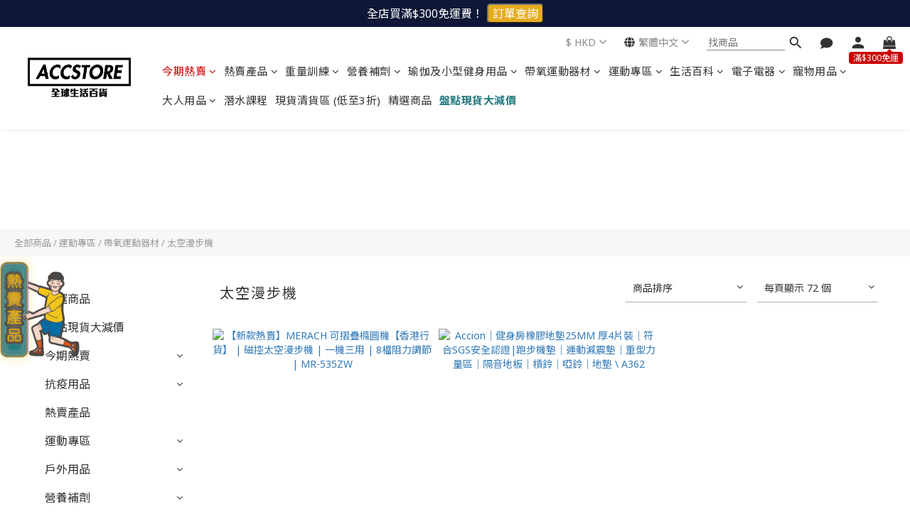

--- FILE ---
content_type: text/html; charset=utf-8
request_url: https://www.accstoreonline.com/categories/elliptical-trainer
body_size: 117664
content:
<!DOCTYPE html>
<html lang="zh-hant"><head>  <!-- prefetch dns -->
<meta http-equiv="x-dns-prefetch-control" content="on">
<link rel="dns-prefetch" href="https://cdn.shoplineapp.com">
<link rel="preconnect" href="https://cdn.shoplineapp.com" crossorigin>
<link rel="dns-prefetch" href="https://shoplineimg.com">
<link rel="preconnect" href="https://shoplineimg.com">
<link rel="dns-prefetch" href="https://shoplineimg.com">
<link rel="preconnect" href="https://shoplineimg.com" title="image-service-origin">

  <link rel="preload" href="https://cdn.shoplineapp.com/s/javascripts/currencies.js" as="script">





<!-- Wrap what we need here -->


<!-- SEO -->
  
      <title>太空漫步機 - Accstore 全港最齊全家用健身器材及運動產品專門店</title>


      <meta name="description" content="全港專賣家用太空漫步機商店，設有門店，香港門市，多種最新最潮帶氧運動健身用品器材，可在家作帶氧運動訓練，鍛鍊心肺功能，有效消脂。不同款式太空漫步機均有出售。配上大量一站式運動用品，全面配合你的訓練方案，完美加速你的訓練日程。所有大型運動器材設有保養，免費送上門，工作室可試玩。家用頂級太空漫步機，全面增強減肥強身效果。大量顧客推薦的家居太空漫步機。性價比高，平板斜度可調式太空漫步機。測心跳放平板，輕鬆在家踏漫步。唔駛上淘寶，唔駛去深水埗，安坐家中等收貨。">



<!-- Meta -->
  
      <meta property="og:title" content="太空漫步機 - Accstore 全港最齊全家用健身器材及運動產品專門店"/>

      <meta property="og:url" content="https://www.accstoreonline.com/categories/elliptical-trainer">
      <link rel="canonical" href="https://www.accstoreonline.com/categories/elliptical-trainer">
      <meta property="og:description" content="全港專賣家用太空漫步機商店，設有門店，香港門市，多種最新最潮帶氧運動健身用品器材，可在家作帶氧運動訓練，鍛鍊心肺功能，有效消脂。不同款式太空漫步機均有出售。配上大量一站式運動用品，全面配合你的訓練方案，完美加速你的訓練日程。所有大型運動器材設有保養，免費送上門，工作室可試玩。家用頂級太空漫步機，全面增強減肥強身效果。大量顧客推薦的家居太空漫步機。性價比高，平板斜度可調式太空漫步機。測心跳放平板，輕鬆在家踏漫步。唔駛上淘寶，唔駛去深水埗，安坐家中等收貨。"/>

  <meta property="og:image" content="https://img.shoplineapp.com/media/image_clips/5f3669252a8caa00396e1717/original.png?1597401381"/>



    <script type="application/ld+json">
    {"@context":"https://schema.org","@type":"WebSite","name":"accstore","url":"https://www.accstoreonline.com"}
    </script>


<!-- locale meta -->


  <meta name="viewport" content="width=device-width, initial-scale=1.0, viewport-fit=cover">
<meta name="mobile-web-app-capable" content="yes">
<meta name="format-detection" content="telephone=no" />
<meta name="google" value="notranslate">

<!-- Shop icon -->
  <link rel="shortcut icon" type="image/png" href="https://img.shoplineapp.com/media/image_clips/5f3e4a660d8e530048cfcb59/original.png?1597917798">




<!--- Site Ownership Data -->
<!--- Site Ownership Data End-->

<!-- Styles -->


        <link rel="stylesheet" media="all" href="https://cdn.shoplineapp.com/assets/lib/bootstrap-3.4.1-4ccbe929d8684c8cc83f72911d02f011655dbd6b146a879612fadcdfa86fa7c7.css" onload="" />

        <link rel="stylesheet" media="print" href="https://cdn.shoplineapp.com/assets/theme_vendor-6eb73ce39fd4a86f966b1ab21edecb479a1d22cae142252ad701407277a4d3be.css" onload="this.media='all'" />


        <link rel="stylesheet" media="print" href="https://cdn.shoplineapp.com/assets/shop-2c8ce8b30f079a0263f27ffd5dfdfce0151366469f06a9a110fb7808a01448e0.css" onload="this.media=&quot;all&quot;" />

            <link rel="stylesheet" media="all" href="https://cdn.shoplineapp.com/assets/v2_themes/ultra_chic/page-categories-cf4c250b9b421bf2574247299724251271e649cd3fc431aaf2e5bc45e30f3a5d.css" onload="" />


          <style>@font-face{font-family:'Noto Sans';font-style:italic;font-weight:400;font-display:swap;src:url(https://cdn.shoplineapp.com/fonts/noto-sans/noto-sans-cyrillic-ext-italic-400.woff2) format("woff2");unicode-range:U+0460-052F,U+1C80-1C8A,U+20B4,U+2DE0-2DFF,U+A640-A69F,U+FE2E-FE2F}@font-face{font-family:'Noto Sans';font-style:italic;font-weight:400;font-display:swap;src:url(https://cdn.shoplineapp.com/fonts/noto-sans/noto-sans-cyrillic-italic-400.woff2) format("woff2");unicode-range:U+0301,U+0400-045F,U+0490-0491,U+04B0-04B1,U+2116}@font-face{font-family:'Noto Sans';font-style:italic;font-weight:400;font-display:swap;src:url(https://cdn.shoplineapp.com/fonts/noto-sans/noto-sans-devanagari-italic-400.woff2) format("woff2");unicode-range:U+0900-097F,U+1CD0-1CF9,U+200C-200D,U+20A8,U+20B9,U+20F0,U+25CC,U+A830-A839,U+A8E0-A8FF,U+11B00-11B09}@font-face{font-family:'Noto Sans';font-style:italic;font-weight:400;font-display:swap;src:url(https://cdn.shoplineapp.com/fonts/noto-sans/noto-sans-greek-ext-italic-400.woff2) format("woff2");unicode-range:U+1F00-1FFF}@font-face{font-family:'Noto Sans';font-style:italic;font-weight:400;font-display:swap;src:url(https://cdn.shoplineapp.com/fonts/noto-sans/noto-sans-greek-italic-400.woff2) format("woff2");unicode-range:U+0370-0377,U+037A-037F,U+0384-038A,U+038C,U+038E-03A1,U+03A3-03FF}@font-face{font-family:'Noto Sans';font-style:italic;font-weight:400;font-display:swap;src:url(https://cdn.shoplineapp.com/fonts/noto-sans/noto-sans-vietnamese-italic-400.woff2) format("woff2");unicode-range:U+0102-0103,U+0110-0111,U+0128-0129,U+0168-0169,U+01A0-01A1,U+01AF-01B0,U+0300-0301,U+0303-0304,U+0308-0309,U+0323,U+0329,U+1EA0-1EF9,U+20AB}@font-face{font-family:'Noto Sans';font-style:italic;font-weight:400;font-display:swap;src:url(https://cdn.shoplineapp.com/fonts/noto-sans/noto-sans-latin-ext-italic-400.woff2) format("woff2");unicode-range:U+0100-02BA,U+02BD-02C5,U+02C7-02CC,U+02CE-02D7,U+02DD-02FF,U+0304,U+0308,U+0329,U+1D00-1DBF,U+1E00-1E9F,U+1EF2-1EFF,U+2020,U+20A0-20AB,U+20AD-20C0,U+2113,U+2C60-2C7F,U+A720-A7FF}@font-face{font-family:'Noto Sans';font-style:italic;font-weight:400;font-display:swap;src:url(https://cdn.shoplineapp.com/fonts/noto-sans/noto-sans-latin-italic-400.woff2) format("woff2");unicode-range:U+0000-00FF,U+0131,U+0152-0153,U+02BB-02BC,U+02C6,U+02DA,U+02DC,U+0304,U+0308,U+0329,U+2000-206F,U+20AC,U+2122,U+2191,U+2193,U+2212,U+2215,U+FEFF,U+FFFD}@font-face{font-family:'Noto Sans';font-style:italic;font-weight:700;font-display:swap;src:url(https://cdn.shoplineapp.com/fonts/noto-sans/noto-sans-cyrillic-ext-italic-700.woff2) format("woff2");unicode-range:U+0460-052F,U+1C80-1C8A,U+20B4,U+2DE0-2DFF,U+A640-A69F,U+FE2E-FE2F}@font-face{font-family:'Noto Sans';font-style:italic;font-weight:700;font-display:swap;src:url(https://cdn.shoplineapp.com/fonts/noto-sans/noto-sans-cyrillic-italic-700.woff2) format("woff2");unicode-range:U+0301,U+0400-045F,U+0490-0491,U+04B0-04B1,U+2116}@font-face{font-family:'Noto Sans';font-style:italic;font-weight:700;font-display:swap;src:url(https://cdn.shoplineapp.com/fonts/noto-sans/noto-sans-devanagari-italic-700.woff2) format("woff2");unicode-range:U+0900-097F,U+1CD0-1CF9,U+200C-200D,U+20A8,U+20B9,U+20F0,U+25CC,U+A830-A839,U+A8E0-A8FF,U+11B00-11B09}@font-face{font-family:'Noto Sans';font-style:italic;font-weight:700;font-display:swap;src:url(https://cdn.shoplineapp.com/fonts/noto-sans/noto-sans-greek-ext-italic-700.woff2) format("woff2");unicode-range:U+1F00-1FFF}@font-face{font-family:'Noto Sans';font-style:italic;font-weight:700;font-display:swap;src:url(https://cdn.shoplineapp.com/fonts/noto-sans/noto-sans-greek-italic-700.woff2) format("woff2");unicode-range:U+0370-0377,U+037A-037F,U+0384-038A,U+038C,U+038E-03A1,U+03A3-03FF}@font-face{font-family:'Noto Sans';font-style:italic;font-weight:700;font-display:swap;src:url(https://cdn.shoplineapp.com/fonts/noto-sans/noto-sans-vietnamese-italic-700.woff2) format("woff2");unicode-range:U+0102-0103,U+0110-0111,U+0128-0129,U+0168-0169,U+01A0-01A1,U+01AF-01B0,U+0300-0301,U+0303-0304,U+0308-0309,U+0323,U+0329,U+1EA0-1EF9,U+20AB}@font-face{font-family:'Noto Sans';font-style:italic;font-weight:700;font-display:swap;src:url(https://cdn.shoplineapp.com/fonts/noto-sans/noto-sans-latin-ext-italic-700.woff2) format("woff2");unicode-range:U+0100-02BA,U+02BD-02C5,U+02C7-02CC,U+02CE-02D7,U+02DD-02FF,U+0304,U+0308,U+0329,U+1D00-1DBF,U+1E00-1E9F,U+1EF2-1EFF,U+2020,U+20A0-20AB,U+20AD-20C0,U+2113,U+2C60-2C7F,U+A720-A7FF}@font-face{font-family:'Noto Sans';font-style:italic;font-weight:700;font-display:swap;src:url(https://cdn.shoplineapp.com/fonts/noto-sans/noto-sans-latin-italic-700.woff2) format("woff2");unicode-range:U+0000-00FF,U+0131,U+0152-0153,U+02BB-02BC,U+02C6,U+02DA,U+02DC,U+0304,U+0308,U+0329,U+2000-206F,U+20AC,U+2122,U+2191,U+2193,U+2212,U+2215,U+FEFF,U+FFFD}@font-face{font-family:'Noto Sans';font-style:normal;font-weight:400;font-display:swap;src:url(https://cdn.shoplineapp.com/fonts/noto-sans/noto-sans-cyrillic-ext-normal-400.woff2) format("woff2");unicode-range:U+0460-052F,U+1C80-1C8A,U+20B4,U+2DE0-2DFF,U+A640-A69F,U+FE2E-FE2F}@font-face{font-family:'Noto Sans';font-style:normal;font-weight:400;font-display:swap;src:url(https://cdn.shoplineapp.com/fonts/noto-sans/noto-sans-cyrillic-normal-400.woff2) format("woff2");unicode-range:U+0301,U+0400-045F,U+0490-0491,U+04B0-04B1,U+2116}@font-face{font-family:'Noto Sans';font-style:normal;font-weight:400;font-display:swap;src:url(https://cdn.shoplineapp.com/fonts/noto-sans/noto-sans-devanagari-normal-400.woff2) format("woff2");unicode-range:U+0900-097F,U+1CD0-1CF9,U+200C-200D,U+20A8,U+20B9,U+20F0,U+25CC,U+A830-A839,U+A8E0-A8FF,U+11B00-11B09}@font-face{font-family:'Noto Sans';font-style:normal;font-weight:400;font-display:swap;src:url(https://cdn.shoplineapp.com/fonts/noto-sans/noto-sans-greek-ext-normal-400.woff2) format("woff2");unicode-range:U+1F00-1FFF}@font-face{font-family:'Noto Sans';font-style:normal;font-weight:400;font-display:swap;src:url(https://cdn.shoplineapp.com/fonts/noto-sans/noto-sans-greek-normal-400.woff2) format("woff2");unicode-range:U+0370-0377,U+037A-037F,U+0384-038A,U+038C,U+038E-03A1,U+03A3-03FF}@font-face{font-family:'Noto Sans';font-style:normal;font-weight:400;font-display:swap;src:url(https://cdn.shoplineapp.com/fonts/noto-sans/noto-sans-vietnamese-normal-400.woff2) format("woff2");unicode-range:U+0102-0103,U+0110-0111,U+0128-0129,U+0168-0169,U+01A0-01A1,U+01AF-01B0,U+0300-0301,U+0303-0304,U+0308-0309,U+0323,U+0329,U+1EA0-1EF9,U+20AB}@font-face{font-family:'Noto Sans';font-style:normal;font-weight:400;font-display:swap;src:url(https://cdn.shoplineapp.com/fonts/noto-sans/noto-sans-latin-ext-normal-400.woff2) format("woff2");unicode-range:U+0100-02BA,U+02BD-02C5,U+02C7-02CC,U+02CE-02D7,U+02DD-02FF,U+0304,U+0308,U+0329,U+1D00-1DBF,U+1E00-1E9F,U+1EF2-1EFF,U+2020,U+20A0-20AB,U+20AD-20C0,U+2113,U+2C60-2C7F,U+A720-A7FF}@font-face{font-family:'Noto Sans';font-style:normal;font-weight:400;font-display:swap;src:url(https://cdn.shoplineapp.com/fonts/noto-sans/noto-sans-latin-normal-400.woff2) format("woff2");unicode-range:U+0000-00FF,U+0131,U+0152-0153,U+02BB-02BC,U+02C6,U+02DA,U+02DC,U+0304,U+0308,U+0329,U+2000-206F,U+20AC,U+2122,U+2191,U+2193,U+2212,U+2215,U+FEFF,U+FFFD}@font-face{font-family:'Noto Sans';font-style:normal;font-weight:700;font-display:swap;src:url(https://cdn.shoplineapp.com/fonts/noto-sans/noto-sans-cyrillic-ext-normal-700.woff2) format("woff2");unicode-range:U+0460-052F,U+1C80-1C8A,U+20B4,U+2DE0-2DFF,U+A640-A69F,U+FE2E-FE2F}@font-face{font-family:'Noto Sans';font-style:normal;font-weight:700;font-display:swap;src:url(https://cdn.shoplineapp.com/fonts/noto-sans/noto-sans-cyrillic-normal-700.woff2) format("woff2");unicode-range:U+0301,U+0400-045F,U+0490-0491,U+04B0-04B1,U+2116}@font-face{font-family:'Noto Sans';font-style:normal;font-weight:700;font-display:swap;src:url(https://cdn.shoplineapp.com/fonts/noto-sans/noto-sans-devanagari-normal-700.woff2) format("woff2");unicode-range:U+0900-097F,U+1CD0-1CF9,U+200C-200D,U+20A8,U+20B9,U+20F0,U+25CC,U+A830-A839,U+A8E0-A8FF,U+11B00-11B09}@font-face{font-family:'Noto Sans';font-style:normal;font-weight:700;font-display:swap;src:url(https://cdn.shoplineapp.com/fonts/noto-sans/noto-sans-greek-ext-normal-700.woff2) format("woff2");unicode-range:U+1F00-1FFF}@font-face{font-family:'Noto Sans';font-style:normal;font-weight:700;font-display:swap;src:url(https://cdn.shoplineapp.com/fonts/noto-sans/noto-sans-greek-normal-700.woff2) format("woff2");unicode-range:U+0370-0377,U+037A-037F,U+0384-038A,U+038C,U+038E-03A1,U+03A3-03FF}@font-face{font-family:'Noto Sans';font-style:normal;font-weight:700;font-display:swap;src:url(https://cdn.shoplineapp.com/fonts/noto-sans/noto-sans-vietnamese-normal-700.woff2) format("woff2");unicode-range:U+0102-0103,U+0110-0111,U+0128-0129,U+0168-0169,U+01A0-01A1,U+01AF-01B0,U+0300-0301,U+0303-0304,U+0308-0309,U+0323,U+0329,U+1EA0-1EF9,U+20AB}@font-face{font-family:'Noto Sans';font-style:normal;font-weight:700;font-display:swap;src:url(https://cdn.shoplineapp.com/fonts/noto-sans/noto-sans-latin-ext-normal-700.woff2) format("woff2");unicode-range:U+0100-02BA,U+02BD-02C5,U+02C7-02CC,U+02CE-02D7,U+02DD-02FF,U+0304,U+0308,U+0329,U+1D00-1DBF,U+1E00-1E9F,U+1EF2-1EFF,U+2020,U+20A0-20AB,U+20AD-20C0,U+2113,U+2C60-2C7F,U+A720-A7FF}@font-face{font-family:'Noto Sans';font-style:normal;font-weight:700;font-display:swap;src:url(https://cdn.shoplineapp.com/fonts/noto-sans/noto-sans-latin-normal-700.woff2) format("woff2");unicode-range:U+0000-00FF,U+0131,U+0152-0153,U+02BB-02BC,U+02C6,U+02DA,U+02DC,U+0304,U+0308,U+0329,U+2000-206F,U+20AC,U+2122,U+2191,U+2193,U+2212,U+2215,U+FEFF,U+FFFD}
</style><link rel="dns-prefetch" href="https://fonts.googleapis.com"><link rel="preconnect" href="https://fonts.googleapis.com"><link rel="dns-prefetch" href="https://fonts.gstatic.com"><link rel="preconnect" href="https://fonts.gstatic.com" crossorigin="true"><script>
  window.addEventListener('load', function() {
    const link = document.createElement('link');
    link.rel = 'stylesheet';
    link.href = 'https://fonts.googleapis.com/css2?family=Noto+Sans+TC:wght@400;500;700&display=swap';
    link.media = 'print';
    link.onload = () => {
      link.media = 'all';
    }
    document.head.appendChild(link);
  });
</script>

    <style>
      .ProductList-categoryMenu ul li:hover>a.primary-color-hover,.ProductList-categoryMenu .List-item a.primary-color-hover:hover,.ProductReview-container a.primary-color-hover:hover,.ProductReview-container .List-item a.primary-color-hover:hover,.variation-label:hover,.variation-label.variation-label--selected,.product-item .price:not(.price-crossed),.product-item .price-sale,.product-info .price-regular:not(.price-crossed),.product-info .price-sale,.btn-add-to-cart.mobile-cart,.addon-promotions-container .addon-promotion-item .price-sale,.btn:not(.btn-success):not(.btn-buy-now):hover,.btn:not(.btn-success):not(.btn-buy-now):focus,.btn.focus:not(.btn-success):not(.btn-buy-now),.Back-in-stock-addItem-block .btn:not(.is-active):hover,.Back-in-stock-addItem-block .btn:not(.is-active):focus,.Back-in-stock-addItem-block .btn.focus:not(.is-active),.quick-cart-body .product-link>a,.quick-cart-mobile-header .product-link>a,.btn-add-wishlist:hover,.btn-add-wishlist.is-active,sl-list-page-wishlist-button .plp-wishlist-button .fa-heart,.btn-add-back-in-stock:hover,.btn-add-back-in-stock.is-active,.ProductDetail-product-info .price-box>.price:not(.price-crossed),.ProductDetail-product-info .price-box>.price-sale>span,#btn-form-submit-modal:hover,#btn-form-submit-modal:focus,.Label-price.is-sale,.PromotionPage-container .info-box .btn-add-to-promotion-cart .fa,.PromotionInfo .show-term-button:hover,.MemberCenter .PromotionInfo .show-term-button:hover,.member-center-coupon-nav .active,.product-available-info-time,.facebook-banner .fa-times,.facebook-banner .wording,body.passwords.new #submit-btn:hover,body.registrations.edit #edit-passwd-btn:hover,body.passwords.edit #user-password-edit-btn:hover,.product-set-price-container .product-set-price-label,.product-set-basket .highlight-label,.product-set-quick-cart-modal .highlight-label,.text-primary-color,.text-primary-color a,.text-primary-color a:hover,.member-center-profile__submit-button:hover,.member-center-profile__retry-button:hover,.member-center-profile__member-referral-modal-button:hover,.member-center-profile__email-verification-modal-button:hover{color:#333333}.product-available-info-icon .icon-clock{fill:#333333}.navigation-menu .scroll-left:not(.scroll-disable):hover,.navigation-menu .scroll-right:not(.scroll-disable):hover,.NavigationBar-nestedList .sub-prev:not(.sub-disable):hover span,.NavigationBar-nestedList .sub-next:not(.sub-disable):hover span,.ProductList-select ul li:hover,.cart-chkt-btn,.owl-theme .owl-dots .owl-dot.active span,.owl-theme .owl-dots .owl-dot:hover span,.product-item .boxify-image-wrapper .btn-add-to-cart:hover,.sl-goto-top:hover,.coupon-card-image,body.passwords.new #submit-btn:focus,body.registrations.edit #edit-passwd-btn:focus,body.passwords.edit #user-password-edit-btn:focus{background:#333333}.CartPanel-toggleButton .Cart-count.primary-color,.member-profile-save,.MemberCenter .product-review-block .btn-primary,.btn-color-primary,.btn-cart-fixed,.basic-popover-desktop .body .action-button,#get-welcome-member-referral-credits .body .continue,.basic-popover-mobile .member-referral-link,.basic-popover-mobile .member-referral-link:hover,.product-set-quantity-label,.basket-cart-panel-header .progress-bar>.progress-bar-content,.member-center-profile__submit-button,.member-center-profile__retry-button,.member-center-profile__member-referral-modal-button,.member-center-profile__email-verification-modal-button{background-color:#333333}.variation-label:hover,.variation-label.variation-label--selected,.cart-chkt-btn,.member-profile-save,.MemberCenter .product-review-block .btn-primary,.btn-color-primary,.member-profile-save:hover,.MemberCenter .product-review-block .btn-primary:hover,.btn-color-primary:hover,.sl-goto-top:hover,.variant-image.selected .image-container,.btn-cart-fixed,.basic-popover-desktop .body .action-button,#get-welcome-member-referral-credits .body .continue,.product-available-info,body.passwords.new #submit-btn:active,body.registrations.edit #edit-passwd-btn:active,body.passwords.edit #user-password-edit-btn:active,.member-center-profile__submit-button,.member-center-profile__retry-button,.member-center-profile__member-referral-modal-button,.member-center-profile__email-verification-modal-button,.member-center-profile__submit-button:hover,.member-center-profile__retry-button:hover,.member-center-profile__member-referral-modal-button:hover,.member-center-profile__email-verification-modal-button:hover{border-color:#333333}.checkout-coupon-list-card:hover>.checkout-coupon-list-card-body,.product-list-variant-selector-item.selected-variation>.product-list-variant-selector-image:after{border-color:#333333 !important}.sl-goto-top:hover:before{border-top-color:#333333}.primary-border-color-after>:after,.primary-border-color-after:not(.Grid-item-title):after,.primary-border-color-after:not(.Grid-item-title) :after,.primary-color-border-bottom,.Grid-item-content p:last-child:after,.Grid-item-content div:last-child:after,.section-title:after,.pagination>li.active>a,.pagination>li.active>span,.pagination>li.active a:hover,.pagination>li.active span:hover,.pagination>li.active a:focus,.pagination>li.active span:focus,.Tabset .Tab-label.active span:after,.product-available-info-time{border-bottom-color:#333333}.sl-goto-top:hover:before,.sl-goto-top:hover:after,.Product-promotions-tag{border-left-color:#333333}.navigation-menu .navigation-menu-item:hover>.navigation-menu-item-label{color:#333333 !important}.navigation-menu .navigation-menu-third-layer-toggle:hover{color:#333333 !important}.ProductList-select category-filter-button .advance-filter-button:hover{border-bottom-color:#333333;color:#333333}.ProductList-select category-filter-button .advance-filter-button:hover svg{fill:#333333}.category-advance-filter .apply-button{background-color:#333333}.category-advance-filter .filter-data .filter-price-range input:focus,.category-advance-filter .filter-data .filter-price-range input:hover{border-color:#333333}.NavigationBar-mainMenu .List-item:hover>.Label.primary-color-hover{color:#333333 !important}.NavigationBar-mainMenu i.primary-color-hover:hover{color:#333333 !important}@media (min-width: 768px){.PostList .List-item.primary-color-hover a:hover .List-item-title{color:#333333}}@media (max-width: 767px){.PostList .List-item.primary-color-hover a:active .List-item-title{color:#333333}}.ProductReview-container .List-item a.disabled{color:#333333 !important}.cart-chkt-btn:hover:not(.insufficient-point){color:#333333 !important}.cart-chkt-btn:hover:not(.insufficient-point) .ladda-spinner div div div{background:#333333 !important}.MemberCenter .product-review-block .btn-primary:active,.MemberCenter .product-review-block .btn-primary:visited,.MemberCenter .product-review-block .btn-primary:hover{background-color:transparent;border:1px solid #ccc;border-color:#333333}.Variation-border.selected{border:solid 2px #333333 !important}@media not all and (pointer: coarse){.Variation-border:hover{border:solid 2px #333333 !important}}.customer-review-bar-color{background-color:rgba(199,64,96,0.3) !important}.facebook-quick-signup-success-page .title{color:#333333}.facebook-quick-signup-success-page .btn-facebook-redirect{background-color:#333333}.facebook-quick-signup-success-page .btn-facebook-redirect:hover{background-color:#333333;color:#fff;opacity:0.8}.facebook-quick-signup-failure-page .title{color:#333333}.facebook-quick-signup-failure-page .btn-facebook-redirect{background-color:#333333}.facebook-quick-signup-failure-page .btn-facebook-redirect:hover{background-color:#333333;color:#fff;opacity:0.8}.trial-order-dialog .checkout-btn{width:unset;background-color:#333333}@media (max-width: 767px){.js-sticky-cart-button-container.fast-checkout-container .icon-cart{fill:#333333 !important}}.multi-checkout-confirm .multi-checkout-confirm__delivery_notice{color:#333333}.multi-checkout-confirm .multi-checkout-confirm__delivery_notice:before,.multi-checkout-confirm .multi-checkout-confirm__delivery_notice:after{background-color:#333333}#checkout-object__section .checkout-object__info_cart-header{color:#333333}#checkout-object__section .checkout-object__info_cart-header .icon-basket{fill:#333333}#signup-login-page .solid-btn:not([disabled]){background-color:#333333;border-color:#333333}#signup-login-page .solid-btn:not([disabled]):hover{background-color:transparent;color:#333333}#signup-login-page .solid-btn[data-loading]{background-color:#333333;border-color:#333333}#signup-login-page .outline-btn:not([disabled]){color:#333333;border-color:#333333}#signup-login-page .outline-btn:not([disabled]):hover{background-color:transparent}#signup-login-page .outline-btn[data-loading]{color:#333333;border-color:#333333}.member-center-profile__submit-button:hover,.member-center-profile__retry-button:hover,.member-center-profile__member-referral-modal-button:hover,.member-center-profile__email-verification-modal-button:hover{background-color:#fff}

    </style>







  <link rel="stylesheet" media="all" href="https://cdn.shoplineapp.com/packs/css/intl_tel_input-0d9daf73.chunk.css" />








<script type="text/javascript">
  window.mainConfig = JSON.parse('{\"sessionId\":\"\",\"merchantId\":\"57ef79ca6170691757a05000\",\"appCoreHost\":\"shoplineapp.com\",\"assetHost\":\"https://cdn.shoplineapp.com/packs/\",\"apiBaseUrl\":\"http://shoplineapp.com\",\"eventTrackApi\":\"https://events.shoplytics.com/api\",\"frontCommonsApi\":\"https://front-commons.shoplineapp.com/api\",\"appendToUrl\":\"\",\"env\":\"production\",\"merchantData\":{\"_id\":\"57ef79ca6170691757a05000\",\"addon_limit_enabled\":false,\"base_country_code\":\"HK\",\"base_currency\":{\"id\":\"hkd\",\"iso_code\":\"HKD\",\"alternate_symbol\":\"HK$\",\"name\":\"Hong Kong Dollar\",\"symbol_first\":true,\"subunit_to_unit\":100},\"base_currency_code\":\"HKD\",\"beta_feature_keys\":[\"page_editor_v2\",\"promotions_setup\",\"promotions_apply\",\"hide_coupon\",\"checkout_v2\",\"facebook_catalog\"],\"brand_home_url\":\"https://www.accstoreonline.com\",\"checkout_setting\":{\"enable_membership_autocheck\":false,\"enable_subscription_autocheck\":false,\"enabled_abandoned_cart_notification\":true,\"rounding_setting\":{\"enabled\":false,\"rounding_mode\":\"round_half_even\",\"smallest_denomination\":10}},\"current_plan_key\":\"basket\",\"current_theme_key\":\"ultra_chic\",\"delivery_option_count\":7,\"enabled_stock_reminder\":true,\"handle\":\"accstore\",\"identifier\":\"\",\"instagram_access_token\":\"IGQVJVRWVnOWtrc09MWmlwOEdCaGxGYzJiY0h1cDd6bHZAWTmhFYTRTX2lZAd2RVWWFGejZACX0FTbGhqNUtCbFpxQVhyZA2tRekRza1VWTi1JS1hBTHBTQjJnUWVhcXpERjNxX2wtTUpR\",\"instagram_id\":\"17841401159610081\",\"invoice_activation\":\"inactive\",\"is_image_service_enabled\":true,\"mobile_logo_media_url\":\"https://img.shoplineapp.com/media/image_clips/5f36513cde4fcd00392668ed/original.png?1597395260\",\"name\":\"accstore\",\"order_setting\":{\"invoice_activation\":\"inactive\",\"short_message_activation\":\"inactive\",\"stock_reminder_activation\":\"true\",\"default_out_of_stock_reminder\":false,\"auto_cancel_expired_orders\":true,\"auto_revert_credit\":true,\"enabled_order_auth_expiry\":true,\"enforce_user_login_on_checkout\":false,\"enabled_abandoned_cart_notification\":true,\"enable_order_split_einvoice_reissue\":false,\"no_duplicate_uniform_invoice\":false,\"checkout_without_email\":false,\"hourly_auto_invoice\":false,\"enabled_location_id\":true,\"enabled_sf_hidden_product_name\":false,\"customer_return_order\":{\"enabled\":false,\"available_return_days\":\"7\"},\"customer_cancel_order\":{\"enabled\":false,\"auto_revert_credit\":false},\"custom_fields\":[{\"type\":\"text\",\"label\":\"如購買酒類商品, 請你再次確認已年滿18歲或以上\",\"display_type\":\"dropdown\",\"dropdown_options\":[{\"zh-hant\":\"是, 我已年滿18歲或以上\"},{\"zh-hant\":\"否\"}],\"name_translations\":{\"zh-hant\":\"如購買酒類商品, 請你再次確認已年滿18歲或以上\"},\"hint_translations\":{\"zh-hant\":\"如購買酒類商品請必需填寫本欄, 如你訂購的產品非酒類, 可以跳過本欄位\"},\"field_id\":\"671b520766d5d3000ed58cc7\"},{\"type\":\"text\",\"label\":\"收件方清關資料（海外訂單）\",\"display_type\":\"text_field\",\"name_translations\":{\"zh-hant\":\"收件方清關資料（海外訂單）\"},\"hint_translations\":{\"zh-hant\":\"請正確填入你的清關資料，以節省寄件下單時間。\"},\"field_id\":\"671b520766d5d3000ed58cc8\"}],\"invoice\":{\"tax_id\":\"\"},\"facebook_messenging\":{\"status\":\"inactive\"},\"status_update_sms\":{\"status\":\"deactivated\"},\"private_info_handle\":{\"enabled\":false,\"custom_fields_enabled\":false}},\"payment_method_count\":9,\"product_setting\":{\"enabled_product_review\":true,\"variation_display\":\"dropdown\",\"price_range_enabled\":true},\"promotion_setting\":{\"multi_order_discount_strategy\":\"order_or_tier_promotion\",\"order_gift_threshold_mode\":\"after_price_discounts\",\"order_free_shipping_threshold_mode\":\"after_all_discounts\",\"category_item_gift_threshold_mode\":\"before_discounts\",\"category_item_free_shipping_threshold_mode\":\"before_discounts\"},\"rollout_keys\":[\"2FA_google_authenticator\",\"3_layer_category\",\"3_layer_navigation\",\"3_layer_variation\",\"711_CB_13countries\",\"711_CB_pickup_TH\",\"711_c2b_report_v2\",\"711_cross_delivery\",\"MC_manual_order\",\"MO_Apply_Coupon_Code\",\"StaffCanBeDeleted_V1\",\"UTM_export\",\"UTM_register\",\"abandoned_cart_notification\",\"add_system_fontstyle\",\"add_to_cart_revamp\",\"addon_products_limit_10\",\"addon_products_limit_unlimited\",\"addon_quantity\",\"address_format_batch2\",\"address_format_jp\",\"address_format_my\",\"address_format_us\",\"address_format_vn\",\"admin_app_extension\",\"admin_custom_domain\",\"admin_image_service\",\"admin_manual_order\",\"admin_realtime\",\"admin_vietnam_dong\",\"adminapp_order_form\",\"adminapp_wa_contacts_list\",\"ads_system_new_tab\",\"adyen_my_sc\",\"affiliate_by_product\",\"affiliate_dashboard\",\"affiliate_kol_report\",\"affiliate_kol_report_appstore\",\"alipay\",\"alipay_hk_sc\",\"amazon_product_review\",\"android_pos_agent_clockin_n_out\",\"android_pos_purchase_order_partial_in_storage\",\"android_pos_save_send_receipt\",\"android_pos_v2_force_upgrade_version_1-50-0_date_2025-08-30\",\"app_categories_filtering\",\"app_multiplan\",\"app_subscription_prorated_billing\",\"apply_multi_order_discount\",\"apps_store\",\"apps_store_blog\",\"apps_store_fb_comment\",\"apps_store_wishlist\",\"appstore_free_trial\",\"archive_order_data\",\"archive_order_ui\",\"assign_products_to_category\",\"auth_flow_revamp\",\"auto_credit\",\"auto_credit_notify\",\"auto_credit_percentage\",\"auto_credit_recurring\",\"auto_reply_comment\",\"auto_save_sf_plus_address\",\"auto_suspend_admin\",\"availability_buy_online_pickup_instore\",\"availability_preview_buy_online_pickup_instore\",\"back_in_stock_notify\",\"basket_comparising_link_CNY\",\"basket_comparising_link_HKD\",\"basket_comparising_link_TWD\",\"basket_invoice_field\",\"basket_pricing_page_cny\",\"basket_pricing_page_hkd\",\"basket_pricing_page_myr\",\"basket_pricing_page_sgd\",\"basket_pricing_page_thb\",\"basket_pricing_page_twd\",\"basket_pricing_page_usd\",\"basket_pricing_page_vnd\",\"basket_subscription_coupon\",\"basket_subscription_email\",\"bianco_setting\",\"bidding_select_product\",\"bing_ads\",\"birthday_format_v2\",\"block_gtm_for_lighthouse\",\"blog\",\"blog_app\",\"blog_revamp_admin\",\"blog_revamp_admin_category\",\"blog_revamp_doublewrite\",\"blog_revamp_related_products\",\"blog_revamp_shop_category\",\"blog_revamp_singleread\",\"breadcrumb\",\"broadcast_advanced_filters\",\"broadcast_analytics\",\"broadcast_clone\",\"broadcast_email_html\",\"broadcast_facebook_template\",\"broadcast_line_template\",\"broadcast_unsubscribe_email\",\"bulk_action_customer\",\"bulk_action_product\",\"bulk_assign_point\",\"bulk_import_multi_lang\",\"bulk_payment_delivery_setting\",\"bulk_printing_labels_711C2C\",\"bulk_update_dynamic_fields\",\"bulk_update_job\",\"bulk_update_new_fields\",\"bulk_update_product_download_with_filter\",\"bulk_update_tag\",\"bundle_add_type\",\"bundle_group\",\"bundle_page\",\"bundle_pricing\",\"bundle_promotion_apply_enhancement\",\"bundle_stackable\",\"buy_at_amazon\",\"buy_button\",\"buy_now_button\",\"buyandget_promotion\",\"callback_service\",\"cancel_order_by_customer\",\"cancel_order_by_customer_v2\",\"cart_addon\",\"cart_addon_condition\",\"cart_addon_limit\",\"cart_use_product_service\",\"cart_uuid\",\"category_banner_multiple\",\"category_limit_unlimited\",\"category_sorting\",\"channel_amazon\",\"channel_fb\",\"channel_integration\",\"channel_line\",\"charge_shipping_fee_by_product_qty\",\"chat_widget\",\"chat_widget_livechat\",\"checkout_membercheckbox_toggle\",\"checkout_setting\",\"cn_pricing_page_2019\",\"combine_orders_app\",\"component_h1_tag\",\"connect_new_facebookpage\",\"consolidated_billing\",\"cookie_consent\",\"country_code\",\"coupon_center_back_to_cart\",\"coupon_notification\",\"coupon_v2\",\"create_staff_revamp\",\"credit_campaign\",\"credit_condition_5_tier_ec\",\"credit_point_report\",\"credit_point_triggerpoint\",\"crm_email_custom\",\"crm_notify_preview\",\"crm_sms_custom\",\"crm_sms_notify\",\"cross_shop_tracker\",\"custom_css\",\"custom_home_delivery_tw\",\"custom_notify\",\"custom_order_export\",\"customer_advanced_filter\",\"customer_coupon\",\"customer_custom_field_limit_5\",\"customer_data_secure\",\"customer_edit\",\"customer_export_v2\",\"customer_group\",\"customer_group_analysis\",\"customer_group_filter_p2\",\"customer_group_filter_p3\",\"customer_group_regenerate\",\"customer_group_sendcoupon\",\"customer_import_50000_failure_report\",\"customer_import_v2\",\"customer_import_v3\",\"customer_list\",\"customer_new_report\",\"customer_referral\",\"customer_referral_notify\",\"customer_search_match\",\"customer_tag\",\"dashboard_v2\",\"dashboard_v2_revamp\",\"date_picker_v2\",\"deep_link_support_linepay\",\"deep_link_support_payme\",\"deep_search\",\"default_theme_ultrachic\",\"delivery_time\",\"delivery_time_with_quantity\",\"design_submenu\",\"dev_center_app_store\",\"disable_footer_brand\",\"disable_old_upgrade_reminder\",\"domain_applicable\",\"doris_bien_setting\",\"dusk_setting\",\"dynamic_shipping_rate_refactor\",\"ec_order_unlimit\",\"ecpay_expirydate\",\"ecpay_payment_gateway\",\"einvoice_bulk_update\",\"einvoice_edit\",\"einvoice_newlogic\",\"email_credit_expire_notify\",\"email_custom\",\"email_member_forget_password_notify\",\"email_member_register_notify\",\"email_order_notify\",\"email_verification\",\"enable_body_script\",\"enable_calculate_api_promotion_apply\",\"enable_calculate_api_promotion_filter\",\"enable_cart_api\",\"enable_cart_service\",\"enable_corejs_splitting\",\"enable_lazysizes_image_tag\",\"enable_new_css_bundle\",\"enable_order_status_callback_revamp_for_promotion\",\"enable_order_status_callback_revamp_for_storefront\",\"enable_promotion_usage_record\",\"enable_shopjs_splitting\",\"enhanced_catalog_feed\",\"exclude_product\",\"exclude_product_v2\",\"execute_shipment_permission\",\"export_inventory_report_v2\",\"express_cart\",\"express_checkout_pages\",\"facebook_ads\",\"facebook_dia\",\"facebook_line_promotion_notify\",\"facebook_login\",\"facebook_messenger_subscription\",\"facebook_notify\",\"facebook_pixel_manager\",\"fb_comment_app\",\"fb_entrance_optimization\",\"fb_feed_unlimit\",\"fb_group\",\"fb_multi_category_feed\",\"fb_pixel_matching\",\"fb_pixel_v2\",\"fb_post_management\",\"fb_product_set\",\"fb_ssapi\",\"fb_sub_button\",\"fbe_oe\",\"fbe_shop\",\"fbe_v2\",\"fbe_v2_edit\",\"fbig_shop_disabled\",\"feature_alttag_phase1\",\"feature_alttag_phase2\",\"flash_price_campaign\",\"fm_order_receipt\",\"fmt_c2c_newlabel\",\"fmt_revision\",\"footer_builder\",\"footer_builder_new\",\"form_builder\",\"form_builder_access\",\"form_builder_user_management\",\"form_builder_v2_elements\",\"form_builder_v2_receiver\",\"form_builder_v2_report\",\"fps_rolling_key\",\"freeshipping_promotion_condition\",\"get_coupon\",\"get_promotions_by_cart\",\"gift_promotion_condition\",\"gift_shipping_promotion_discount_condition\",\"gifts_limit_10\",\"gifts_limit_unlimited\",\"gmv_revamp\",\"godaddy\",\"google_ads_api\",\"google_ads_manager\",\"google_analytics_4\",\"google_analytics_manager\",\"google_content_api\",\"google_dynamic_remarketing_tag\",\"google_enhanced_conversions\",\"google_preorder_feed\",\"google_product_category_3rdlayer\",\"google_recaptcha\",\"google_remarketing_manager\",\"google_signup_login\",\"google_tag_manager\",\"gp_tw_sc\",\"group_url_bind_post_live\",\"h2_tag_phase1\",\"hct_logistics_bills_report\",\"hidden_product\",\"hidden_product_p2\",\"hide_credit_point_record_balance\",\"hk_pricing_page_2019\",\"hkd_pricing_page_disabled_2020\",\"ig_browser_notify\",\"ig_live\",\"ig_login_entrance\",\"ig_new_api\",\"image_gallery\",\"image_gallery_p2\",\"image_host_by_region\",\"image_limit_100000\",\"image_limit_30000\",\"image_widget_mobile\",\"increase_variation_limit\",\"instagram_create_post\",\"instagram_post_sales\",\"instant_order_form\",\"integrated_label_711\",\"integrated_sfexpress\",\"integration_one\",\"inventory_change_reason\",\"inventory_search_v2\",\"job_api_products_export\",\"job_api_user_export\",\"job_product_import\",\"jquery_v3\",\"kingsman_v2_setting\",\"layout_engine_service_kingsman_blogs\",\"layout_engine_service_kingsman_member_center\",\"layout_engine_service_kingsman_pdp\",\"layout_engine_service_kingsman_plp\",\"layout_engine_service_kingsman_promotions\",\"line_ads_tag\",\"line_broadcast\",\"line_login\",\"line_login_mobile\",\"line_shopping_new_fields\",\"live_after_keyword\",\"live_announce_bids\",\"live_announce_buyer\",\"live_bidding\",\"live_bulk_checkoutlink\",\"live_bulk_edit\",\"live_checkout_notification\",\"live_checkout_notification_all\",\"live_checkout_notification_message\",\"live_comment_discount\",\"live_comment_robot\",\"live_create_product_v2\",\"live_crosspost\",\"live_dashboard_product\",\"live_event_discount\",\"live_exclusive_price\",\"live_fb_group\",\"live_fhd_video\",\"live_general_settings\",\"live_group_event\",\"live_host_panel\",\"live_ig_messenger_broadcast\",\"live_ig_product_recommend\",\"live_im_switch\",\"live_keyword_switch\",\"live_line_broadcast\",\"live_line_multidisplay\",\"live_luckydraw_enhancement\",\"live_messenger_broadcast\",\"live_order_block\",\"live_print_advanced\",\"live_product_recommend\",\"live_shopline_keyword\",\"live_stream_settings\",\"locale_revamp\",\"logistic_bill_v2_711_b2c\",\"logistic_bill_v2_711_c2c\",\"logo_favicon\",\"luckydraw_products\",\"luckydraw_qualification\",\"manual_activation\",\"manual_order\",\"manual_order_7-11\",\"manual_order_ec_to_sc\",\"manually_bind_post\",\"marketing_affiliate\",\"marketing_affiliate_p2\",\"mc-history-instant\",\"mc_711crossborder\",\"mc_ad_tag\",\"mc_assign_message\",\"mc_auto_bind_member\",\"mc_autoreply_question\",\"mc_broadcast\",\"mc_bulk_read\",\"mc_chatbot_template\",\"mc_delete_message\",\"mc_edit_cart\",\"mc_history_instant\",\"mc_history_post\",\"mc_im\",\"mc_inbox_autoreply\",\"mc_instant_notifications\",\"mc_invoicetitle_optional\",\"mc_keyword_autotagging\",\"mc_line_broadcast\",\"mc_line_cart\",\"mc_logistics_hct\",\"mc_logistics_tcat\",\"mc_manage_blacklist\",\"mc_mark_todo\",\"mc_new_menu\",\"mc_phone_tag\",\"mc_reminder_unpaid\",\"mc_reply_pic\",\"mc_setting_message\",\"mc_setting_orderform\",\"mc_shop_message_refactor\",\"mc_sort_waitingtime\",\"mc_sort_waitingtime_new\",\"mc_tw_invoice\",\"media_gcp_upload\",\"member_center_profile_revamp\",\"member_import_notify\",\"member_info_reward\",\"member_info_reward_subscription\",\"member_join_notice\",\"member_password_setup_notify\",\"member_points\",\"member_points_notify\",\"membership_tier_double_write\",\"memebr_center_point_credit_revamp\",\"menu_limit_100\",\"menu_limit_unlimited\",\"merchant_bills_banktransfer\",\"message_center_v3\",\"message_revamp\",\"mo_remove_discount\",\"mobile_and_email_signup\",\"mobile_signup_p2\",\"modularize_address_format\",\"molpay_credit_card\",\"multi_lang\",\"multicurrency\",\"my_pricing_page_2019\",\"myapp_reauth_alert\",\"myr_pricing_page_disabled_2020\",\"new_app_subscription\",\"new_layout_for_mobile_and_pc\",\"new_onboarding_flow\",\"new_return_management\",\"new_settings_apply_all_promotion\",\"new_signup_flow\",\"new_sinopac_3d\",\"notification_custom_sending_time\",\"npb_theme_philia\",\"npb_widget_font_size_color\",\"ob_revamp\",\"ob_sgstripe\",\"ob_twecpay\",\"oceanpay\",\"old_fbe_removal\",\"onboarding_basketplan\",\"onboarding_handle\",\"one_new_filter\",\"one_page_store\",\"one_page_store_1000\",\"one_page_store_checkout\",\"one_page_store_clone\",\"one_page_store_product_set\",\"oneship_installable\",\"online_credit_redemption_toggle\",\"online_store_design\",\"online_store_design_setup_guide_basketplan\",\"order_add_to_cart\",\"order_archive_calculation_revamp_crm_amount\",\"order_archive_calculation_revamp_crm_member\",\"order_archive_product_testing\",\"order_archive_testing\",\"order_archive_testing_crm\",\"order_archive_testing_order_details\",\"order_archive_testing_return_order\",\"order_confirmation_slip_upload\",\"order_custom_field_limit_5\",\"order_custom_notify\",\"order_decoupling_product_revamp\",\"order_discount_stackable\",\"order_export_366day\",\"order_export_v2\",\"order_filter_shipped_date\",\"order_message_broadcast\",\"order_new_source\",\"order_promotion_split\",\"order_search_custom_field\",\"order_search_sku\",\"order_select_across_pages\",\"order_sms_notify\",\"order_split\",\"order_status_non_automation\",\"order_status_tag_color\",\"order_tag\",\"orderemail_new_logic\",\"other_custom_notify\",\"out_of_stock_order\",\"page_builder_revamp\",\"page_builder_revamp_theme_setting\",\"page_builder_section_cache_enabled\",\"page_builder_widget_accordion\",\"page_builder_widget_blog\",\"page_builder_widget_category\",\"page_builder_widget_collage\",\"page_builder_widget_countdown\",\"page_builder_widget_custom_liquid\",\"page_builder_widget_instagram\",\"page_builder_widget_product_text\",\"page_builder_widget_subscription\",\"page_builder_widget_video\",\"page_limit_unlimited\",\"page_view_cache\",\"pakpobox\",\"partial_free_shipping\",\"payme\",\"payment_condition\",\"payment_fee_config\",\"payment_image\",\"payment_octopus\",\"payment_slip_notify\",\"paypal_upgrade\",\"pdp_image_lightbox\",\"pdp_image_lightbox_icon\",\"pending_subscription\",\"philia_setting\",\"pickup_remember_store\",\"plp_label_wording\",\"plp_product_seourl\",\"plp_variation_selector\",\"plp_wishlist\",\"point_campaign\",\"point_redeem_to_cash\",\"pos_only_product_settings\",\"pos_retail_store_price\",\"pos_setup_guide_basketplan\",\"post_cancel_connect\",\"post_commerce_stack_comment\",\"post_fanpage_luckydraw\",\"post_fb_group\",\"post_general_setting\",\"post_lock_pd\",\"post_sales_dashboard\",\"postsale_auto_reply\",\"postsale_create_post\",\"postsale_ig_auto_reply\",\"postsales_connect_multiple_posts\",\"preset_publish\",\"product_available_time\",\"product_cost_permission\",\"product_feed_info\",\"product_feed_manager_availability\",\"product_feed_revamp\",\"product_index_v2\",\"product_info\",\"product_limit_1000\",\"product_limit_unlimited\",\"product_log_v2\",\"product_page_limit_10\",\"product_quantity_update\",\"product_recommendation_abtesting\",\"product_revamp_doublewrite\",\"product_revamp_singleread\",\"product_review_import\",\"product_review_import_installable\",\"product_review_plp\",\"product_review_reward\",\"product_search\",\"product_set_revamp\",\"product_set_v2_enhancement\",\"product_summary\",\"promotion_blacklist\",\"promotion_filter_by_date\",\"promotion_first_purchase\",\"promotion_first_purchase_channel\",\"promotion_hour\",\"promotion_limit_100\",\"promotion_limit_unlimited\",\"promotion_minitem\",\"promotion_page\",\"promotion_page_reminder\",\"promotion_page_seo_button\",\"promotion_record_archive_test\",\"promotion_reminder\",\"promotion_revamp_phase1-1\",\"purchase_limit_campaign\",\"quick_answer\",\"recaptcha_reset_pw\",\"redirect_301_settings\",\"rejected_bill_reminder\",\"remove_fblike_sc\",\"repay_cookie\",\"replace_janus_interface\",\"replace_lms_old_oa_interface\",\"reports\",\"revert_credit\",\"revert_credit_p2\",\"revert_credit_status\",\"sales_dashboard\",\"sangria_setting\",\"sc_advanced_keyword\",\"sc_alipay_standard\",\"sc_atm\",\"sc_auto_bind_member\",\"sc_autodetect_address\",\"sc_autodetect_paymentslip\",\"sc_autoreply_icebreaker\",\"sc_clearcart\",\"sc_clearcart_all\",\"sc_comment_label\",\"sc_comment_list\",\"sc_conversations_statistics_sunset\",\"sc_download_adminapp\",\"sc_group_pm_commentid\",\"sc_group_webhook\",\"sc_intercom\",\"sc_list_search\",\"sc_mo_711emap\",\"sc_outstock_msg\",\"sc_overall_statistics_api_v3\",\"sc_pickup\",\"sc_product_set\",\"sc_product_variation\",\"sc_slp_subscription_promotion\",\"sc_standard\",\"sc_store_pickup\",\"sc_wa_message_report\",\"scheduled_home_page\",\"search_function_image_gallery\",\"security_center\",\"select_all_customer\",\"select_all_inventory\",\"send_coupon_notification\",\"session_expiration_period\",\"setup_guide_basketplan\",\"sfexpress_centre\",\"sfexpress_eflocker\",\"sfexpress_service\",\"sfexpress_store\",\"sg_onboarding_currency\",\"share_cart_link\",\"shop_builder_plp\",\"shop_category_filter\",\"shop_category_filter_bulk_action\",\"shop_product_search_rate_limit\",\"shop_related_recaptcha\",\"shop_template_advanced_setting\",\"shopline_captcha\",\"shopline_email_captcha\",\"shopline_product_reviews\",\"shoplytics_api_ordersales_v4\",\"shoplytics_api_psa_wide_table\",\"shoplytics_benchmark\",\"shoplytics_broadcast_api_v3\",\"shoplytics_channel_store_permission\",\"shoplytics_credit_analysis\",\"shoplytics_customer_refactor_api_v3\",\"shoplytics_date_picker_v2\",\"shoplytics_event_realtime_refactor_api_v3\",\"shoplytics_events_api_v3\",\"shoplytics_export_flex\",\"shoplytics_homepage_v2\",\"shoplytics_invoices_api_v3\",\"shoplytics_lite\",\"shoplytics_membership_tier_growth\",\"shoplytics_orders_api_v3\",\"shoplytics_ordersales_v3\",\"shoplytics_payments_api_v3\",\"shoplytics_pro\",\"shoplytics_product_revamp_api_v3\",\"shoplytics_promotions_api_v3\",\"shoplytics_psa_multi_stores_export\",\"shoplytics_psa_sub_categories\",\"shoplytics_rfim_enhancement_v3\",\"shoplytics_session_metrics\",\"shoplytics_staff_api_v3\",\"shoplytics_to_hd\",\"shopping_session_enabled\",\"signin_register_revamp\",\"skya_setting\",\"sl_logistics_bulk_action\",\"sl_logistics_fmt_freeze\",\"sl_logistics_modularize\",\"sl_payment_alipay\",\"sl_payment_cc\",\"sl_payment_standard_v2\",\"sl_payment_type_check\",\"sl_payments_apple_pay\",\"sl_payments_cc_promo\",\"sl_payments_my_cc\",\"sl_payments_my_fpx\",\"sl_payments_risk\",\"sl_payments_sg_cc\",\"sl_pos_admin_cancel_order\",\"sl_pos_admin_delete_order\",\"sl_pos_admin_inventory_transfer\",\"sl_pos_admin_order_archive_testing\",\"sl_pos_admin_purchase_order\",\"sl_pos_admin_register_shift\",\"sl_pos_admin_staff\",\"sl_pos_agent_by_channel\",\"sl_pos_agent_clockin_n_out\",\"sl_pos_agent_performance\",\"sl_pos_android_A4_printer\",\"sl_pos_android_check_cart_items_with_local_db\",\"sl_pos_android_order_reduction\",\"sl_pos_android_receipt_enhancement\",\"sl_pos_app_order_archive_testing\",\"sl_pos_app_transaction_filter_enhance\",\"sl_pos_apps_store\",\"sl_pos_bugfender_log_reduction\",\"sl_pos_bulk_import_update_enhancement\",\"sl_pos_check_duplicate_create_order\",\"sl_pos_claim_coupon\",\"sl_pos_convert_order_to_cart_by_snapshot\",\"sl_pos_customerID_duplicate_check\",\"sl_pos_customer_info_enhancement\",\"sl_pos_customized_price\",\"sl_pos_disable_touchid_unlock\",\"sl_pos_discount\",\"sl_pos_einvoice_refactor\",\"sl_pos_feature_permission\",\"sl_pos_force_upgrade_1-109-0\",\"sl_pos_force_upgrade_1-110-1\",\"sl_pos_free_gifts_promotion\",\"sl_pos_from_Swift_to_OC\",\"sl_pos_iOS_A4_printer\",\"sl_pos_iOS_app_transaction_filter_enhance\",\"sl_pos_iOS_cashier_revamp_cart\",\"sl_pos_iOS_cashier_revamp_product_list\",\"sl_pos_iPadOS_version_upgrade_remind_16_0_0\",\"sl_pos_initiate_couchbase\",\"sl_pos_inventory_count\",\"sl_pos_inventory_count_difference_reason\",\"sl_pos_inventory_count_for_selected_products\",\"sl_pos_inventory_feature_module\",\"sl_pos_inventory_transfer_app_can_create_note_date\",\"sl_pos_inventory_transfer_insert_enhancement\",\"sl_pos_inventory_transfer_request\",\"sl_pos_invoice_product_name_filter\",\"sl_pos_invoice_swiftUI_revamp\",\"sl_pos_invoice_toast_show\",\"sl_pos_ios_receipt_info_enhancement\",\"sl_pos_ios_small_label_enhancement\",\"sl_pos_ios_version_upgrade_remind\",\"sl_pos_itc\",\"sl_pos_logo_terms_and_condition\",\"sl_pos_new_report_customer_analysis\",\"sl_pos_new_report_daily_payment_methods\",\"sl_pos_new_report_overview\",\"sl_pos_new_report_product_preorder\",\"sl_pos_new_report_transaction_detail\",\"sl_pos_no_minimum_age\",\"sl_pos_order_refactor_admin\",\"sl_pos_order_upload_using_pos_service\",\"sl_pos_partial_return\",\"sl_pos_password_setting_refactor\",\"sl_pos_payment\",\"sl_pos_payment_method_picture\",\"sl_pos_payment_method_prioritized_and_hidden\",\"sl_pos_payoff_preorder\",\"sl_pos_product_add_to_cart_refactor\",\"sl_pos_product_variation_ui\",\"sl_pos_promotion\",\"sl_pos_purchase_order_onlinestore\",\"sl_pos_purchase_order_partial_in_storage\",\"sl_pos_receipt_information\",\"sl_pos_receipt_preorder_return_enhancement\",\"sl_pos_receipt_swiftUI_revamp\",\"sl_pos_register_shift\",\"sl_pos_report_shoplytics_psi\",\"sl_pos_revert_credit\",\"sl_pos_save_send_receipt\",\"sl_pos_show_coupon\",\"sl_pos_stock_refactor\",\"sl_pos_supplier_refactor\",\"sl_pos_toast_revamp\",\"sl_pos_transaction_conflict\",\"sl_pos_transaction_view_admin\",\"sl_pos_transfer_onlinestore\",\"sl_pos_user_permission\",\"sl_pos_variation_setting_refactor\",\"sl_purchase_order_search_create_enhancement\",\"slp_bank_promotion\",\"slp_product_subscription\",\"slp_remember_credit_card\",\"slp_swap\",\"smart_omo_appstore\",\"smart_product_recommendation\",\"smart_product_recommendation_regular\",\"smart_recommended_related_products\",\"sms_custom\",\"sms_with_shop_name\",\"social_channel_revamp\",\"social_channel_user\",\"social_name_in_order\",\"split_order_applied_creditpoint\",\"sso_lang_th\",\"sso_lang_vi\",\"staff_elasticsearch\",\"staff_limit_5\",\"staff_service_migration\",\"static_resource_host_by_region\",\"stop_slp_approvedemail\",\"store_pick_up\",\"storefront_app_extension\",\"storefront_return\",\"stripe_3d_secure\",\"stripe_3ds_cny\",\"stripe_3ds_hkd\",\"stripe_3ds_myr\",\"stripe_3ds_sgd\",\"stripe_3ds_thb\",\"stripe_3ds_usd\",\"stripe_3ds_vnd\",\"stripe_google_pay\",\"stripe_payment_intents\",\"stripe_radar\",\"stripe_subscription_my_account\",\"structured_data\",\"sub_sgstripe\",\"subscription_config_edit\",\"subscription_config_edit_delivery_payment\",\"subscription_currency\",\"tappay_3D_secure\",\"tappay_sdk_v2_3_2\",\"tappay_sdk_v3\",\"tax_inclusive_setting\",\"taxes_settings\",\"tcat_711pickup_sl_logisitics\",\"tcat_logistics_bills_report\",\"tcat_newlabel\",\"th_pricing_page_2020\",\"thb_pricing_page_disabled_2020\",\"theme_bianco\",\"theme_doris_bien\",\"theme_kingsman_v2\",\"theme_level_3\",\"theme_sangria\",\"theme_ultrachic\",\"thirdparty_login_ui_revamp\",\"tnc-checkbox\",\"toggle_mobile_category\",\"tw_app_shopback_cashback\",\"tw_fm_sms\",\"tw_pricing_page_2019\",\"tw_stripe_subscription\",\"twd_pricing_page_disabled_2020\",\"uc_integration\",\"uc_v2_endpoints\",\"ultra_setting\",\"unified_admin\",\"use_ngram_for_order_search\",\"user_center_social_channel\",\"user_credits\",\"variant_image_selector\",\"variant_saleprice_cost_weight\",\"variation_label_swatches\",\"varm_setting\",\"vn_pricing_page_2020\",\"vnd_pricing_page_disabled_2020\",\"whatsapp_extension\",\"whatsapp_order_form\",\"whatsapp_orderstatus_toggle\",\"wishlist_app\",\"yahoo_dot\",\"youtube_live_shopping\",\"zotabox_installable\"],\"shop_default_home_url\":\"https://accstore.shoplineapp.com\",\"shop_status\":\"open\",\"show_sold_out\":true,\"sl_payment_merchant_id\":\"765952601476349952\",\"supported_languages\":[\"en\",\"zh-hant\"],\"tags\":[\"sport\"],\"time_zone\":\"Asia/Hong_Kong\",\"updated_at\":\"2026-01-23T09:51:16.047Z\",\"user_setting\":{\"_id\":\"57ef79ca6170691757a25000\",\"created_at\":\"2016-10-01T08:54:34.686Z\",\"data\":{\"general_fields\":[{\"type\":\"gender\",\"options\":{\"order\":{\"include\":\"false\",\"required\":\"false\"},\"signup\":{\"include\":\"true\",\"required\":\"false\"},\"profile\":{\"include\":\"true\",\"required\":\"false\"}}},{\"type\":\"birthday\",\"options\":{\"order\":{\"include\":\"false\",\"required\":\"false\"},\"signup\":{\"include\":\"true\",\"required\":\"false\"},\"profile\":{\"include\":\"true\",\"required\":\"false\"}}}],\"minimum_age_limit\":\"13\",\"facebook_login\":{\"status\":\"active\",\"app_id\":\"1916361838588682\"},\"facebook_comment\":\"\",\"line_login\":\"\",\"recaptcha_signup\":{\"status\":\"false\",\"site_key\":\"\"},\"email_verification\":{\"status\":\"false\"},\"login_with_verification\":{\"status\":\"false\"},\"upgrade_reminder\":\"\",\"enable_user_credit\":true,\"signup_method\":\"email\",\"sms_verification\":{\"status\":\"false\"},\"member_info_reward\":{\"enabled\":false,\"coupons\":{\"enabled\":false}}},\"item_type\":\"\",\"key\":\"users\",\"name\":null,\"owner_id\":\"57ef79ca6170691757a05000\",\"owner_type\":\"Merchant\",\"publish_status\":\"published\",\"status\":\"active\",\"updated_at\":\"2023-05-03T07:53:02.172Z\",\"value\":null}},\"localeData\":{\"loadedLanguage\":{\"name\":\"繁體中文\",\"code\":\"zh-hant\"},\"supportedLocales\":[{\"name\":\"English\",\"code\":\"en\"},{\"name\":\"繁體中文\",\"code\":\"zh-hant\"}]},\"currentUser\":null,\"themeSettings\":{\"background\":\"ultra_chic_light\",\"primary-color\":\"333333\",\"background_pattern\":\"bg.wood.default\",\"color\":\"studio\",\"hover\":\"swanky.tint\",\"categories_collapsed\":true,\"image_fill\":false,\"is_multicurrency_enabled\":true,\"category_page\":\"72\",\"enabled_quick_cart\":true,\"mobile_categories_collapsed\":true,\"show_promotions_on_product\":true,\"enabled_wish_list\":true,\"facebook_comment\":true,\"hide_language_selector\":false,\"opens_in_new_tab\":true,\"goto_top\":true,\"mobile_categories_removed\":true,\"enabled_sort_by_sold\":true,\"buy_now_button\":{\"enabled\":false,\"color\":\"fb7813\"},\"plp_wishlist\":false},\"isMultiCurrencyEnabled\":true,\"features\":{\"plans\":{\"free\":{\"member_price\":false,\"cart_addon\":false,\"google_analytics_ecommerce\":false,\"membership\":false,\"shopline_logo\":true,\"user_credit\":{\"manaul\":false,\"auto\":false},\"variant_image_selector\":false},\"standard\":{\"member_price\":false,\"cart_addon\":false,\"google_analytics_ecommerce\":false,\"membership\":false,\"shopline_logo\":true,\"user_credit\":{\"manaul\":false,\"auto\":false},\"variant_image_selector\":false},\"starter\":{\"member_price\":false,\"cart_addon\":false,\"google_analytics_ecommerce\":false,\"membership\":false,\"shopline_logo\":true,\"user_credit\":{\"manaul\":false,\"auto\":false},\"variant_image_selector\":false},\"pro\":{\"member_price\":false,\"cart_addon\":false,\"google_analytics_ecommerce\":false,\"membership\":false,\"shopline_logo\":false,\"user_credit\":{\"manaul\":false,\"auto\":false},\"variant_image_selector\":false},\"business\":{\"member_price\":false,\"cart_addon\":false,\"google_analytics_ecommerce\":true,\"membership\":true,\"shopline_logo\":false,\"user_credit\":{\"manaul\":false,\"auto\":false},\"facebook_comments_plugin\":true,\"variant_image_selector\":false},\"basic\":{\"member_price\":false,\"cart_addon\":false,\"google_analytics_ecommerce\":false,\"membership\":false,\"shopline_logo\":false,\"user_credit\":{\"manaul\":false,\"auto\":false},\"variant_image_selector\":false},\"basic2018\":{\"member_price\":false,\"cart_addon\":false,\"google_analytics_ecommerce\":false,\"membership\":false,\"shopline_logo\":true,\"user_credit\":{\"manaul\":false,\"auto\":false},\"variant_image_selector\":false},\"sc\":{\"member_price\":false,\"cart_addon\":false,\"google_analytics_ecommerce\":true,\"membership\":false,\"shopline_logo\":true,\"user_credit\":{\"manaul\":false,\"auto\":false},\"facebook_comments_plugin\":true,\"facebook_chat_plugin\":true,\"variant_image_selector\":false},\"advanced\":{\"member_price\":false,\"cart_addon\":false,\"google_analytics_ecommerce\":true,\"membership\":false,\"shopline_logo\":false,\"user_credit\":{\"manaul\":false,\"auto\":false},\"facebook_comments_plugin\":true,\"facebook_chat_plugin\":true,\"variant_image_selector\":false},\"premium\":{\"member_price\":true,\"cart_addon\":true,\"google_analytics_ecommerce\":true,\"membership\":true,\"shopline_logo\":false,\"user_credit\":{\"manaul\":true,\"auto\":true},\"google_dynamic_remarketing\":true,\"facebook_comments_plugin\":true,\"facebook_chat_plugin\":true,\"wish_list\":true,\"facebook_messenger_subscription\":true,\"product_feed\":true,\"express_checkout\":true,\"variant_image_selector\":true},\"enterprise\":{\"member_price\":true,\"cart_addon\":true,\"google_analytics_ecommerce\":true,\"membership\":true,\"shopline_logo\":false,\"user_credit\":{\"manaul\":true,\"auto\":true},\"google_dynamic_remarketing\":true,\"facebook_comments_plugin\":true,\"facebook_chat_plugin\":true,\"wish_list\":true,\"facebook_messenger_subscription\":true,\"product_feed\":true,\"express_checkout\":true,\"variant_image_selector\":true},\"crossborder\":{\"member_price\":true,\"cart_addon\":true,\"google_analytics_ecommerce\":true,\"membership\":true,\"shopline_logo\":false,\"user_credit\":{\"manaul\":true,\"auto\":true},\"google_dynamic_remarketing\":true,\"facebook_comments_plugin\":true,\"facebook_chat_plugin\":true,\"wish_list\":true,\"facebook_messenger_subscription\":true,\"product_feed\":true,\"express_checkout\":true,\"variant_image_selector\":true},\"o2o\":{\"member_price\":true,\"cart_addon\":true,\"google_analytics_ecommerce\":true,\"membership\":true,\"shopline_logo\":false,\"user_credit\":{\"manaul\":true,\"auto\":true},\"google_dynamic_remarketing\":true,\"facebook_comments_plugin\":true,\"facebook_chat_plugin\":true,\"wish_list\":true,\"facebook_messenger_subscription\":true,\"product_feed\":true,\"express_checkout\":true,\"subscription_product\":true,\"variant_image_selector\":true}}},\"requestCountry\":\"US\",\"trackerEventData\":{\"Category ID\":\"5c42d67e38ef7f00181382e4\"},\"isRecaptchaEnabled\":false,\"isRecaptchaEnterprise\":true,\"recaptchaEnterpriseSiteKey\":\"6LeMcv0hAAAAADjAJkgZLpvEiuc6migO0KyLEadr\",\"recaptchaEnterpriseCheckboxSiteKey\":\"6LfQVEEoAAAAAAzllcvUxDYhfywH7-aY52nsJ2cK\",\"recaptchaSiteKey\":\"6LeMcv0hAAAAADjAJkgZLpvEiuc6migO0KyLEadr\",\"currencyData\":{\"supportedCurrencies\":[{\"name\":\"$ HKD\",\"symbol\":\"$\",\"iso_code\":\"hkd\"},{\"name\":\"P MOP\",\"symbol\":\"P\",\"iso_code\":\"mop\"},{\"name\":\"¥ CNY\",\"symbol\":\"¥\",\"iso_code\":\"cny\"},{\"name\":\"$ TWD\",\"symbol\":\"$\",\"iso_code\":\"twd\"},{\"name\":\"$ USD\",\"symbol\":\"$\",\"iso_code\":\"usd\"},{\"name\":\"$ SGD\",\"symbol\":\"$\",\"iso_code\":\"sgd\"},{\"name\":\"€ EUR\",\"symbol\":\"€\",\"iso_code\":\"eur\"},{\"name\":\"$ AUD\",\"symbol\":\"$\",\"iso_code\":\"aud\"},{\"name\":\"£ GBP\",\"symbol\":\"£\",\"iso_code\":\"gbp\"},{\"name\":\"₱ PHP\",\"symbol\":\"₱\",\"iso_code\":\"php\"},{\"name\":\"RM MYR\",\"symbol\":\"RM\",\"iso_code\":\"myr\"},{\"name\":\"฿ THB\",\"symbol\":\"฿\",\"iso_code\":\"thb\"},{\"name\":\"د.إ AED\",\"symbol\":\"د.إ\",\"iso_code\":\"aed\"},{\"name\":\"¥ JPY\",\"symbol\":\"¥\",\"iso_code\":\"jpy\"},{\"name\":\"$ BND\",\"symbol\":\"$\",\"iso_code\":\"bnd\"},{\"name\":\"₩ KRW\",\"symbol\":\"₩\",\"iso_code\":\"krw\"},{\"name\":\"Rp IDR\",\"symbol\":\"Rp\",\"iso_code\":\"idr\"},{\"name\":\"₫ VND\",\"symbol\":\"₫\",\"iso_code\":\"vnd\"},{\"name\":\"$ CAD\",\"symbol\":\"$\",\"iso_code\":\"cad\"}],\"requestCountryCurrencyCode\":\"HKD\"},\"previousUrl\":\"\",\"checkoutLandingPath\":\"/cart\",\"webpSupported\":true,\"pageType\":\"products-index\",\"paypalCnClientId\":\"AYVtr8kMzEyRCw725vQM_-hheFyo1FuWeaup4KPSvU1gg44L-NG5e2PNcwGnMo2MLCzGRg4eVHJhuqBP\",\"efoxPayVersion\":\"1.0.60\",\"universalPaymentSDKUrl\":\"https://cdn.myshopline.com\",\"shoplinePaymentCashierSDKUrl\":\"https://cdn.myshopline.com/pay/paymentElement/1.7.1/index.js\",\"shoplinePaymentV2Env\":\"prod\",\"shoplinePaymentGatewayEnv\":\"prod\",\"currentPath\":\"/categories/elliptical-trainer\",\"isExceedCartLimitation\":null,\"familyMartEnv\":\"prod\",\"familyMartConfig\":{\"cvsname\":\"familymart.shoplineapp.com\"},\"familyMartFrozenConfig\":{\"cvsname\":\"familymartfreeze.shoplineapp.com\",\"cvslink\":\"https://familymartfreeze.shoplineapp.com/familymart_freeze_callback\",\"emap\":\"https://ecmfme.map.com.tw/ReceiveOrderInfo.aspx\"},\"pageIdentifier\":\"category\",\"staticResourceHost\":\"https://static.shoplineapp.com/\",\"facebookAppId\":\"467428936681900\",\"facebookSdkVersion\":\"v2.7\",\"criteoAccountId\":null,\"criteoEmail\":null,\"shoplineCaptchaEnv\":\"prod\",\"shoplineCaptchaPublicKey\":\"MIGfMA0GCSqGSIb3DQEBAQUAA4GNADCBiQKBgQCUXpOVJR72RcVR8To9lTILfKJnfTp+f69D2azJDN5U9FqcZhdYfrBegVRKxuhkwdn1uu6Er9PWV4Tp8tRuHYnlU+U72NRpb0S3fmToXL3KMKw/4qu2B3EWtxeh/6GPh3leTvMteZpGRntMVmJCJdS8PY1CG0w6QzZZ5raGKXQc2QIDAQAB\",\"defaultBlockedSmsCountries\":\"PS,MG,KE,AO,KG,UG,AZ,ZW,TJ,NG,GT,DZ,BD,BY,AF,LK,MA,EH,MM,EG,LV,OM,LT,UA,RU,KZ,KH,LY,ML,MW,IR,EE\"}');
</script>

  <script
    src="https://browser.sentry-cdn.com/6.8.0/bundle.tracing.min.js"
    integrity="sha384-PEpz3oi70IBfja8491RPjqj38s8lBU9qHRh+tBurFb6XNetbdvlRXlshYnKzMB0U"
    crossorigin="anonymous"
    defer
  ></script>
  <script
    src="https://browser.sentry-cdn.com/6.8.0/captureconsole.min.js"
    integrity="sha384-FJ5n80A08NroQF9DJzikUUhiCaQT2rTIYeJyHytczDDbIiejfcCzBR5lQK4AnmVt"
    crossorigin="anonymous"
    defer
  ></script>

<script>
  function sriOnError (event) {
    if (window.Sentry) window.Sentry.captureException(event);

    var script = document.createElement('script');
    var srcDomain = new URL(this.src).origin;
    script.src = this.src.replace(srcDomain, '');
    if (this.defer) script.setAttribute("defer", "defer");
    document.getElementsByTagName('head')[0].insertBefore(script, null);
  }
</script>

<script>window.lazySizesConfig={},Object.assign(window.lazySizesConfig,{lazyClass:"sl-lazy",loadingClass:"sl-lazyloading",loadedClass:"sl-lazyloaded",preloadClass:"sl-lazypreload",errorClass:"sl-lazyerror",iframeLoadMode:"1",loadHidden:!1});</script>
<script>!function(e,t){var a=t(e,e.document,Date);e.lazySizes=a,"object"==typeof module&&module.exports&&(module.exports=a)}("undefined"!=typeof window?window:{},function(e,t,a){"use strict";var n,i;if(function(){var t,a={lazyClass:"lazyload",loadedClass:"lazyloaded",loadingClass:"lazyloading",preloadClass:"lazypreload",errorClass:"lazyerror",autosizesClass:"lazyautosizes",fastLoadedClass:"ls-is-cached",iframeLoadMode:0,srcAttr:"data-src",srcsetAttr:"data-srcset",sizesAttr:"data-sizes",minSize:40,customMedia:{},init:!0,expFactor:1.5,hFac:.8,loadMode:2,loadHidden:!0,ricTimeout:0,throttleDelay:125};for(t in i=e.lazySizesConfig||e.lazysizesConfig||{},a)t in i||(i[t]=a[t])}(),!t||!t.getElementsByClassName)return{init:function(){},cfg:i,noSupport:!0};var s,o,r,l,c,d,u,f,m,y,h,z,g,v,p,C,b,A,E,_,w,M,N,x,L,W,S,B,T,F,R,D,k,H,O,P,$,q,I,U,j,G,J,K,Q,V=t.documentElement,X=e.HTMLPictureElement,Y="addEventListener",Z="getAttribute",ee=e[Y].bind(e),te=e.setTimeout,ae=e.requestAnimationFrame||te,ne=e.requestIdleCallback,ie=/^picture$/i,se=["load","error","lazyincluded","_lazyloaded"],oe={},re=Array.prototype.forEach,le=function(e,t){return oe[t]||(oe[t]=new RegExp("(\\s|^)"+t+"(\\s|$)")),oe[t].test(e[Z]("class")||"")&&oe[t]},ce=function(e,t){le(e,t)||e.setAttribute("class",(e[Z]("class")||"").trim()+" "+t)},de=function(e,t){var a;(a=le(e,t))&&e.setAttribute("class",(e[Z]("class")||"").replace(a," "))},ue=function(e,t,a){var n=a?Y:"removeEventListener";a&&ue(e,t),se.forEach(function(a){e[n](a,t)})},fe=function(e,a,i,s,o){var r=t.createEvent("Event");return i||(i={}),i.instance=n,r.initEvent(a,!s,!o),r.detail=i,e.dispatchEvent(r),r},me=function(t,a){var n;!X&&(n=e.picturefill||i.pf)?(a&&a.src&&!t[Z]("srcset")&&t.setAttribute("srcset",a.src),n({reevaluate:!0,elements:[t]})):a&&a.src&&(t.src=a.src)},ye=function(e,t){return(getComputedStyle(e,null)||{})[t]},he=function(e,t,a){for(a=a||e.offsetWidth;a<i.minSize&&t&&!e._lazysizesWidth;)a=t.offsetWidth,t=t.parentNode;return a},ze=(l=[],c=r=[],d=function(){var e=c;for(c=r.length?l:r,s=!0,o=!1;e.length;)e.shift()();s=!1},u=function(e,a){s&&!a?e.apply(this,arguments):(c.push(e),o||(o=!0,(t.hidden?te:ae)(d)))},u._lsFlush=d,u),ge=function(e,t){return t?function(){ze(e)}:function(){var t=this,a=arguments;ze(function(){e.apply(t,a)})}},ve=function(e){var t,n=0,s=i.throttleDelay,o=i.ricTimeout,r=function(){t=!1,n=a.now(),e()},l=ne&&o>49?function(){ne(r,{timeout:o}),o!==i.ricTimeout&&(o=i.ricTimeout)}:ge(function(){te(r)},!0);return function(e){var i;(e=!0===e)&&(o=33),t||(t=!0,(i=s-(a.now()-n))<0&&(i=0),e||i<9?l():te(l,i))}},pe=function(e){var t,n,i=99,s=function(){t=null,e()},o=function(){var e=a.now()-n;e<i?te(o,i-e):(ne||s)(s)};return function(){n=a.now(),t||(t=te(o,i))}},Ce=(_=/^img$/i,w=/^iframe$/i,M="onscroll"in e&&!/(gle|ing)bot/.test(navigator.userAgent),N=0,x=0,L=0,W=-1,S=function(e){L--,(!e||L<0||!e.target)&&(L=0)},B=function(e){return null==E&&(E="hidden"==ye(t.body,"visibility")),E||!("hidden"==ye(e.parentNode,"visibility")&&"hidden"==ye(e,"visibility"))},T=function(e,a){var n,i=e,s=B(e);for(p-=a,A+=a,C-=a,b+=a;s&&(i=i.offsetParent)&&i!=t.body&&i!=V;)(s=(ye(i,"opacity")||1)>0)&&"visible"!=ye(i,"overflow")&&(n=i.getBoundingClientRect(),s=b>n.left&&C<n.right&&A>n.top-1&&p<n.bottom+1);return s},R=ve(F=function(){var e,a,s,o,r,l,c,d,u,y,z,_,w=n.elements;if(n.extraElements&&n.extraElements.length>0&&(w=Array.from(w).concat(n.extraElements)),(h=i.loadMode)&&L<8&&(e=w.length)){for(a=0,W++;a<e;a++)if(w[a]&&!w[a]._lazyRace)if(!M||n.prematureUnveil&&n.prematureUnveil(w[a]))q(w[a]);else if((d=w[a][Z]("data-expand"))&&(l=1*d)||(l=x),y||(y=!i.expand||i.expand<1?V.clientHeight>500&&V.clientWidth>500?500:370:i.expand,n._defEx=y,z=y*i.expFactor,_=i.hFac,E=null,x<z&&L<1&&W>2&&h>2&&!t.hidden?(x=z,W=0):x=h>1&&W>1&&L<6?y:N),u!==l&&(g=innerWidth+l*_,v=innerHeight+l,c=-1*l,u=l),s=w[a].getBoundingClientRect(),(A=s.bottom)>=c&&(p=s.top)<=v&&(b=s.right)>=c*_&&(C=s.left)<=g&&(A||b||C||p)&&(i.loadHidden||B(w[a]))&&(m&&L<3&&!d&&(h<3||W<4)||T(w[a],l))){if(q(w[a]),r=!0,L>9)break}else!r&&m&&!o&&L<4&&W<4&&h>2&&(f[0]||i.preloadAfterLoad)&&(f[0]||!d&&(A||b||C||p||"auto"!=w[a][Z](i.sizesAttr)))&&(o=f[0]||w[a]);o&&!r&&q(o)}}),k=ge(D=function(e){var t=e.target;t._lazyCache?delete t._lazyCache:(S(e),ce(t,i.loadedClass),de(t,i.loadingClass),ue(t,H),fe(t,"lazyloaded"))}),H=function(e){k({target:e.target})},O=function(e,t){var a=e.getAttribute("data-load-mode")||i.iframeLoadMode;0==a?e.contentWindow.location.replace(t):1==a&&(e.src=t)},P=function(e){var t,a=e[Z](i.srcsetAttr);(t=i.customMedia[e[Z]("data-media")||e[Z]("media")])&&e.setAttribute("media",t),a&&e.setAttribute("srcset",a)},$=ge(function(e,t,a,n,s){var o,r,l,c,d,u;(d=fe(e,"lazybeforeunveil",t)).defaultPrevented||(n&&(a?ce(e,i.autosizesClass):e.setAttribute("sizes",n)),r=e[Z](i.srcsetAttr),o=e[Z](i.srcAttr),s&&(c=(l=e.parentNode)&&ie.test(l.nodeName||"")),u=t.firesLoad||"src"in e&&(r||o||c),d={target:e},ce(e,i.loadingClass),u&&(clearTimeout(y),y=te(S,2500),ue(e,H,!0)),c&&re.call(l.getElementsByTagName("source"),P),r?e.setAttribute("srcset",r):o&&!c&&(w.test(e.nodeName)?O(e,o):e.src=o),s&&(r||c)&&me(e,{src:o})),e._lazyRace&&delete e._lazyRace,de(e,i.lazyClass),ze(function(){var t=e.complete&&e.naturalWidth>1;u&&!t||(t&&ce(e,i.fastLoadedClass),D(d),e._lazyCache=!0,te(function(){"_lazyCache"in e&&delete e._lazyCache},9)),"lazy"==e.loading&&L--},!0)}),q=function(e){if(!e._lazyRace){var t,a=_.test(e.nodeName),n=a&&(e[Z](i.sizesAttr)||e[Z]("sizes")),s="auto"==n;(!s&&m||!a||!e[Z]("src")&&!e.srcset||e.complete||le(e,i.errorClass)||!le(e,i.lazyClass))&&(t=fe(e,"lazyunveilread").detail,s&&be.updateElem(e,!0,e.offsetWidth),e._lazyRace=!0,L++,$(e,t,s,n,a))}},I=pe(function(){i.loadMode=3,R()}),j=function(){m||(a.now()-z<999?te(j,999):(m=!0,i.loadMode=3,R(),ee("scroll",U,!0)))},{_:function(){z=a.now(),n.elements=t.getElementsByClassName(i.lazyClass),f=t.getElementsByClassName(i.lazyClass+" "+i.preloadClass),ee("scroll",R,!0),ee("resize",R,!0),ee("pageshow",function(e){if(e.persisted){var a=t.querySelectorAll("."+i.loadingClass);a.length&&a.forEach&&ae(function(){a.forEach(function(e){e.complete&&q(e)})})}}),e.MutationObserver?new MutationObserver(R).observe(V,{childList:!0,subtree:!0,attributes:!0}):(V[Y]("DOMNodeInserted",R,!0),V[Y]("DOMAttrModified",R,!0),setInterval(R,999)),ee("hashchange",R,!0),["focus","mouseover","click","load","transitionend","animationend"].forEach(function(e){t[Y](e,R,!0)}),/d$|^c/.test(t.readyState)?j():(ee("load",j),t[Y]("DOMContentLoaded",R),te(j,2e4)),n.elements.length?(F(),ze._lsFlush()):R()},checkElems:R,unveil:q,_aLSL:U=function(){3==i.loadMode&&(i.loadMode=2),I()}}),be=(J=ge(function(e,t,a,n){var i,s,o;if(e._lazysizesWidth=n,n+="px",e.setAttribute("sizes",n),ie.test(t.nodeName||""))for(s=0,o=(i=t.getElementsByTagName("source")).length;s<o;s++)i[s].setAttribute("sizes",n);a.detail.dataAttr||me(e,a.detail)}),K=function(e,t,a){var n,i=e.parentNode;i&&(a=he(e,i,a),(n=fe(e,"lazybeforesizes",{width:a,dataAttr:!!t})).defaultPrevented||(a=n.detail.width)&&a!==e._lazysizesWidth&&J(e,i,n,a))},{_:function(){G=t.getElementsByClassName(i.autosizesClass),ee("resize",Q)},checkElems:Q=pe(function(){var e,t=G.length;if(t)for(e=0;e<t;e++)K(G[e])}),updateElem:K}),Ae=function(){!Ae.i&&t.getElementsByClassName&&(Ae.i=!0,be._(),Ce._())};return te(function(){i.init&&Ae()}),n={cfg:i,autoSizer:be,loader:Ce,init:Ae,uP:me,aC:ce,rC:de,hC:le,fire:fe,gW:he,rAF:ze}});</script>
  <script>!function(e){window.slShadowDomCreate=window.slShadowDomCreate?window.slShadowDomCreate:e}(function(){"use strict";var e="data-shadow-status",t="SL-SHADOW-CONTENT",o={init:"init",complete:"complete"},a=function(e,t,o){if(e){var a=function(e){if(e&&e.target&&e.srcElement)for(var t=e.target||e.srcElement,a=e.currentTarget;t!==a;){if(t.matches("a")){var n=t;e.delegateTarget=n,o.apply(n,[e])}t=t.parentNode}};e.addEventListener(t,a)}},n=function(e){window.location.href.includes("is_preview=2")&&a(e,"click",function(e){e.preventDefault()})},r=function(a){if(a instanceof HTMLElement){var r=!!a.shadowRoot,i=a.previousElementSibling,s=i&&i.tagName;if(!a.getAttribute(e))if(s==t)if(r)console.warn("SL shadow dom warning: The root is aready shadow root");else a.setAttribute(e,o.init),a.attachShadow({mode:"open"}).appendChild(i),n(i),a.slUpdateLazyExtraElements&&a.slUpdateLazyExtraElements(),a.setAttribute(e,o.complete);else console.warn("SL shadow dom warning: The shadow content does not match shadow tag name")}else console.warn("SL shadow dom warning: The root is not HTMLElement")};try{document.querySelectorAll("sl-shadow-root").forEach(function(e){r(e)})}catch(e){console.warn("createShadowDom warning:",e)}});</script>
  <script>!function(){if(window.lazySizes){var e="."+(window.lazySizesConfig?window.lazySizesConfig.lazyClass:"sl-lazy");void 0===window.lazySizes.extraElements&&(window.lazySizes.extraElements=[]),HTMLElement.prototype.slUpdateLazyExtraElements=function(){var n=[];this.shadowRoot&&(n=Array.from(this.shadowRoot.querySelectorAll(e))),n=n.concat(Array.from(this.querySelectorAll(e)));var t=window.lazySizes.extraElements;return 0===n.length||(t&&t.length>0?window.lazySizes.extraElements=t.concat(n):window.lazySizes.extraElements=n,window.lazySizes.loader.checkElems(),this.shadowRoot.addEventListener("lazyloaded",function(e){var n=window.lazySizes.extraElements;if(n&&n.length>0){var t=n.filter(function(n){return n!==e.target});t.length>0?window.lazySizes.extraElements=t:delete window.lazySizes.extraElements}})),n}}else console.warn("Lazysizes warning: window.lazySizes is undefined")}();</script>

  <script src="https://cdn.shoplineapp.com/s/javascripts/currencies.js" defer></script>



<script>
  function generateGlobalSDKObserver(variableName, options = {}) {
    const { isLoaded = (sdk) => !!sdk } = options;
    return {
      [variableName]: {
        funcs: [],
        notify: function() {
          while (this.funcs.length > 0) {
            const func = this.funcs.shift();
            func(window[variableName]);
          }
        },
        subscribe: function(func) {
          if (isLoaded(window[variableName])) {
            func(window[variableName]);
          } else {
            this.funcs.push(func);
          }
          const unsubscribe = function () {
            const index = this.funcs.indexOf(func);
            if (index > -1) {
              this.funcs.splice(index, 1);
            }
          };
          return unsubscribe.bind(this);
        },
      },
    };
  }

  window.globalSDKObserver = Object.assign(
    {},
    generateGlobalSDKObserver('grecaptcha', { isLoaded: function(sdk) { return sdk && sdk.render }}),
    generateGlobalSDKObserver('FB'),
  );
</script>

<style>
  :root {
      --primary-color: #333333;

    --cookie-consent-popup-z-index: 1000;
  }
</style>

<script type="text/javascript">
(function(e,t,s,c,n,o,p){e.shoplytics||((p=e.shoplytics=function(){
p.exec?p.exec.apply(p,arguments):p.q.push(arguments)
}).v='2.0',p.q=[],(n=t.createElement(s)).async=!0,
n.src=c,(o=t.getElementsByTagName(s)[0]).parentNode.insertBefore(n,o))
})(window,document,'script','https://cdn.shoplytics.com/js/shoplytics-tracker/latest/shoplytics-tracker.js');
shoplytics('init', 'shop', {
  register: {"merchant_id":"57ef79ca6170691757a05000","language":"zh-hant"}
});

// for facebook login redirect
if (location.hash === '#_=_') {
  history.replaceState(null, document.title, location.toString().replace(/#_=_$/, ''));
}

function SidrOptions(options) {
  if (options === undefined) { options = {}; }
  this.side = options.side || 'left';
  this.speed = options.speed || 200;
  this.name = options.name;
  this.onOpen = options.onOpen || angular.noop;
  this.onClose = options.onClose || angular.noop;
}
window.SidrOptions = SidrOptions;

window.resizeImages = function(element) {
  var images = (element || document).getElementsByClassName("sl-lazy-image")
  var styleRegex = /background\-image:\ *url\(['"]?(https\:\/\/shoplineimg.com\/[^'"\)]*)+['"]?\)/

  for (var i = 0; i < images.length; i++) {
    var image = images[i]
    try {
      var src = image.getAttribute('src') || image.getAttribute('style').match(styleRegex)[1]
    } catch(e) {
      continue;
    }
    var setBySrc, head, tail, width, height;
    try {
      if (!src) { throw 'Unknown source' }

      setBySrc = !!image.getAttribute('src') // Check if it's setting the image url by "src" or "style"
      var urlParts = src.split("?"); // Fix issue that the size pattern can be in external image url
      var result = urlParts[0].match(/(.*)\/(\d+)?x?(\d+)?(.*)/) // Extract width and height from url (e.g. 1000x1000), putting the rest into head and tail for repackaging back
      head = result[1]
      tail = result[4]
      width = parseInt(result[2], 10);
      height = parseInt(result[3], 10);

      if (!!((width || height) && head != '') !== true) { throw 'Invalid image source'; }
    } catch(e) {
      if (typeof e !== 'string') { console.error(e) }
      continue;
    }

    var segment = parseInt(image.getAttribute('data-resizing-segment') || 200, 10)
    var scale = window.devicePixelRatio > 1 ? 2 : 1

    // Resize by size of given element or image itself
    var refElement = image;
    if (image.getAttribute('data-ref-element')) {
      var selector = image.getAttribute('data-ref-element');
      if (selector.indexOf('.') === 0) {
        refElement = document.getElementsByClassName(image.getAttribute('data-ref-element').slice(1))[0]
      } else {
        refElement = document.getElementById(image.getAttribute('data-ref-element'))
      }
    }
    var offsetWidth = refElement.offsetWidth;
    var offsetHeight = refElement.offsetHeight;
    var refWidth = image.getAttribute('data-max-width') ? Math.min(parseInt(image.getAttribute('data-max-width')), offsetWidth) : offsetWidth;
    var refHeight = image.getAttribute('data-max-height') ? Math.min(parseInt(image.getAttribute('data-max-height')), offsetHeight) : offsetHeight;

    // Get desired size based on view, segment and screen scale
    var resizedWidth = isNaN(width) === false ? Math.ceil(refWidth * scale / segment) * segment : undefined
    var resizedHeight = isNaN(height) === false ? Math.ceil(refHeight * scale / segment) * segment : undefined

    if (resizedWidth || resizedHeight) {
      var newSrc = head + '/' + ((resizedWidth || '') + 'x' + (resizedHeight || '')) + (tail || '') + '?';
      for (var j = 1; j < urlParts.length; j++) { newSrc += urlParts[j]; }
      if (newSrc !== src) {
        if (setBySrc) {
          image.setAttribute('src', newSrc);
        } else {
          image.setAttribute('style', image.getAttribute('style').replace(styleRegex, 'background-image:url('+newSrc+')'));
        }
        image.dataset.size = (resizedWidth || '') + 'x' + (resizedHeight || '');
      }
    }
  }
}

let createDeferredPromise = function() {
  let deferredRes, deferredRej;
  let deferredPromise = new Promise(function(res, rej) {
    deferredRes = res;
    deferredRej = rej;
  });
  deferredPromise.resolve = deferredRes;
  deferredPromise.reject = deferredRej;
  return deferredPromise;
}

// For app extension sdk
window.APP_EXTENSION_SDK_ANGULAR_JS_LOADED = createDeferredPromise();
  window.runTaskInIdle = function runTaskInIdle(task) {
    try {
      if (!task) return;
      task();
    } catch (err) {
      console.error(err);
    }
  }

window.runTaskQueue = function runTaskQueue(queue) {
  if (!queue || queue.length === 0) return;

  const task = queue.shift();
  window.runTaskInIdle(task);

  window.runTaskQueue(queue);
}


window.addEventListener('DOMContentLoaded', function() {

app.value('mainConfig', window.mainConfig);


app.value('flash', {
      breadcrumb_category_id:'5c42d67e38ef7f00181382e4',
});

app.value('flash_data', {});
app.constant('imageServiceEndpoint', 'https\:\/\/shoplineimg.com/')
app.constant('staticImageHost', 'static.shoplineapp.com/web')
app.constant('staticResourceHost', 'https://static.shoplineapp.com/')
app.constant('FEATURES_LIMIT', JSON.parse('{\"disable_image_service\":false,\"product_variation_limit\":400,\"paypal_spb_checkout\":false,\"mini_fast_checkout\":false,\"fast_checkout_qty\":false,\"buynow_checkout\":false,\"blog_category\":false,\"blog_post_page_limit\":false,\"shop_category_filter\":true,\"stripe_card_hk\":false,\"bulk_update_tag\":true,\"dynamic_shipping_rate_refactor\":true,\"promotion_reminder\":true,\"promotion_page_reminder\":true,\"modularize_address_format\":true,\"point_redeem_to_cash\":true,\"fb_login_integration\":false,\"product_summary\":true,\"plp_wishlist\":true,\"ec_order_unlimit\":true,\"sc_order_unlimit\":false,\"inventory_search_v2\":true,\"sc_lock_inventory\":false,\"crm_notify_preview\":true,\"plp_variation_selector\":true,\"category_banner_multiple\":true,\"order_confirmation_slip_upload\":true,\"tier_upgrade_v2\":false,\"plp_label_wording\":true,\"order_search_custom_field\":true,\"ig_browser_notify\":true,\"ig_browser_disabled\":false,\"send_product_tag_to_shop\":false,\"ads_system_new_tab\":true,\"payment_image\":true,\"sl_logistics_bulk_action\":true,\"disable_orderconfirmation_mail\":false,\"payment_slip_notify\":true,\"product_set_child_products_limit\":20,\"product_set_limit\":-1,\"sl_payments_hk_promo\":false,\"domain_redirect_ec2\":false,\"affiliate_kol_report\":true,\"applepay_newebpay\":false,\"atm_newebpay\":false,\"cvs_newebpay\":false,\"ec_fast_checkout\":false,\"checkout_setting\":true,\"omise_payment\":false,\"member_password_setup_notify\":true,\"membership_tier_notify\":false,\"auto_credit_notify\":true,\"customer_referral_notify\":true,\"member_points_notify\":true,\"member_import_notify\":true,\"crm_sms_custom\":true,\"crm_email_custom\":true,\"customer_group\":true,\"tier_auto_downgrade\":false,\"scheduled_home_page\":true,\"sc_wa_contacts_list\":false,\"broadcast_to_unsubscribers_sms\":false,\"sc_post_feature\":false,\"google_product_category_3rdlayer\":true,\"purchase_limit_campaign\":true,\"order_item_name_edit\":false,\"block_analytics_request\":false,\"subscription_order_notify\":false,\"fb_domain_verification\":false,\"disable_html5mode\":false,\"einvoice_edit\":true,\"order_search_sku\":true,\"cancel_order_by_customer_v2\":true,\"storefront_pdp_enhancement\":false,\"storefront_plp_enhancement\":false,\"storefront_adv_enhancement\":false,\"product_cost_permission\":true,\"promotion_first_purchase\":true,\"block_gtm_for_lighthouse\":true,\"use_critical_css_liquid\":false,\"flash_price_campaign\":true,\"inventory_change_reason\":true,\"ig_login_entrance\":true,\"contact_us_mobile\":false,\"sl_payment_hk_alipay\":false,\"3_layer_variation\":true,\"einvoice_tradevan\":false,\"order_add_to_cart\":true,\"order_new_source\":true,\"einvoice_bulk_update\":true,\"molpay_alipay_tng\":false,\"fastcheckout_add_on\":false,\"plp_product_seourl\":true,\"country_code\":true,\"sc_keywords\":false,\"bulk_printing_labels_711C2C\":true,\"search_function_image_gallery\":true,\"social_channel_user\":true,\"sc_overall_statistics\":false,\"product_main_images_limit\":12,\"order_custom_notify\":true,\"new_settings_apply_all_promotion\":true,\"new_order_label_711b2c\":false,\"payment_condition\":true,\"store_pick_up\":true,\"other_custom_notify\":true,\"crm_sms_notify\":true,\"sms_custom\":true,\"product_set_revamp\":true,\"charge_shipping_fee_by_product_qty\":true,\"whatsapp_extension\":true,\"new_live_selling\":false,\"tier_member_points\":false,\"fb_broadcast_sc_p2\":false,\"fb_entrance_optimization\":true,\"shopback_cashback\":false,\"bundle_add_type\":true,\"google_ads_api\":true,\"google_analytics_4\":true,\"customer_group_smartrfm_filter\":false,\"shopper_app_entrance\":false,\"enable_cart_service\":true,\"store_crm_pwa\":false,\"store_referral_export_import\":false,\"store_referral_setting\":false,\"delivery_time_with_quantity\":true,\"tier_reward_app_installation\":false,\"tier_reward_app_availability\":false,\"stop_slp_approvedemail\":true,\"google_content_api\":true,\"buy_online_pickup_instore\":false,\"subscription_order_expire_notify\":false,\"payment_octopus\":false,\"payment_hide_hk\":false,\"line_ads_tag\":true,\"get_coupon\":true,\"coupon_notification\":true,\"payme_single_key_migration\":false,\"fb_bdapi\":false,\"mc_sort_waitingtime_new\":true,\"disable_itc\":false,\"sl_payment_alipay\":true,\"sl_pos_sg_gst_on_receipt\":false,\"buyandget_promotion\":true,\"line_login_mobile\":true,\"vulnerable_js_upgrade\":false,\"replace_janus_interface\":true,\"enable_calculate_api_promotion_filter\":true,\"combine_orders\":false,\"tier_reward_app_p2\":false,\"slp_remember_credit_card\":true,\"subscription_promotion\":false,\"lock_cart_sc_product\":false,\"extend_reminder\":false,\"customer_search_match\":true,\"slp_product_subscription\":true,\"customer_group_sendcoupon\":true,\"sl_payments_apple_pay\":true,\"apply_multi_order_discount\":true,\"enable_calculate_api_promotion_apply\":true,\"product_revamp_doublewrite\":true,\"tcat_711pickup_emap\":false,\"page_builder_widget_blog\":true,\"page_builder_widget_accordion\":true,\"page_builder_widget_category\":true,\"page_builder_widget_instagram\":true,\"page_builder_widget_custom_liquid\":true,\"page_builder_widget_product_text\":true,\"page_builder_widget_subscription\":true,\"page_builder_widget_video\":true,\"page_builder_widget_collage\":true,\"npb_theme_sangria\":false,\"npb_theme_philia\":true,\"npb_theme_bianco\":false,\"line_point_cpa_tag\":false,\"affiliate_by_product\":true,\"order_select_across_pages\":true,\"page_builder_widget_count_down\":false,\"deep_link_support_payme\":true,\"deep_link_support_linepay\":true,\"split_order_applied_creditpoint\":true,\"product_review_reward\":true,\"rounding_to_one_decimal\":false,\"disable_image_service_lossy_compression\":false,\"order_status_non_automation\":true,\"member_info_reward\":true,\"order_discount_stackable\":true,\"enable_cart_api\":true,\"product_revamp_singleread\":true,\"deep_search\":true,\"new_plp_initialized\":false,\"shop_builder_plp\":true,\"old_fbe_removal\":true,\"fbig_shop_disabled\":true,\"repay_cookie\":true,\"gift_promotion_condition\":true,\"blog_revamp_singleread\":true,\"blog_revamp_doublewrite\":true,\"credit_condition_tier_limit\":5,\"credit_condition_5_tier_ec\":true,\"credit_condition_50_tier_ec\":false,\"return_order_revamp\":false,\"expand_sku_on_plp\":false,\"sl_pos_shopline_payment_invoice_new_flow\":false,\"cart_uuid\":true,\"credit_campaign_tier\":{\"active_campaign_limit\":-1,\"condition_limit\":3},\"promotion_page\":true,\"bundle_page\":true,\"bulk_update_tag_enhancement\":false,\"use_ngram_for_order_search\":true,\"notification_custom_sending_time\":true,\"promotion_by_platform\":false,\"product_feed_revamp\":true,\"one_page_store\":true,\"one_page_store_limit\":1000,\"one_page_store_clone\":true,\"header_content_security_policy\":false,\"product_set_child_products_required_quantity_limit\":50,\"blog_revamp_admin\":true,\"blog_revamp_posts_limit\":3000,\"blog_revamp_admin_category\":true,\"blog_revamp_shop_category\":true,\"blog_revamp_categories_limit\":10,\"blog_revamp_related_products\":true,\"product_feed_manager\":false,\"product_feed_manager_availability\":true,\"checkout_membercheckbox_toggle\":true,\"youtube_accounting_linking\":false,\"crowdfunding_app\":false,\"prevent_duplicate_orders_tempfix\":false,\"product_review_plp\":true,\"product_attribute_tag_awoo\":false,\"sl_pos_customer_info_enhancement\":true,\"sl_pos_customer_product_preference\":false,\"sl_pos_payment_method_prioritized_and_hidden\":true,\"sl_pos_payment_method_picture\":true,\"facebook_line_promotion_notify\":true,\"sl_admin_purchase_order\":false,\"sl_admin_inventory_transfer\":false,\"sl_admin_supplier\":false,\"sl_admin_inventory_count\":false,\"shopline_captcha\":true,\"shopline_email_captcha\":true,\"layout_engine_service_kingsman_plp\":true,\"layout_engine_service_kingsman_pdp\":true,\"layout_engine_service_kingsman_promotions\":true,\"layout_engine_service_kingsman_blogs\":true,\"layout_engine_service_kingsman_member_center\":true,\"layout_engine_service_varm_plp\":false,\"layout_engine_service_varm_pdp\":false,\"layout_engine_service_varm_promotions\":false,\"layout_engine_service_varm_blogs\":false,\"layout_engine_service_varm_member_center\":false,\"2026_pdp_revamp_mobile_abtesting\":false,\"smart_product_recommendation\":true,\"one_page_store_product_set\":true,\"page_use_product_service\":false,\"price_discount_label_plp\":false,\"pdp_image_lightbox\":true,\"advanced_menu_app\":false,\"smart_product_recommendation_plus\":false,\"sitemap_cache_6hr\":false,\"sitemap_enhance_lang\":false,\"security_center\":true,\"freeshipping_promotion_condition\":true,\"gift_shipping_promotion_discount_condition\":true,\"promotion_first_purchase_channel\":true,\"order_decoupling_product_revamp\":true,\"enable_shopjs_splitting\":true,\"enable_body_script\":true,\"enable_corejs_splitting\":true,\"member_info_reward_subscription\":true,\"session_expiration_period\":true,\"point_campaign\":true,\"online_credit_redemption_toggle\":true,\"shoplytics_payments_api_v3\":true,\"shoplytics_staff_api_v3\":true,\"shoplytics_invoices_api_v3\":true,\"shoplytics_broadcast_api_v3\":true,\"enable_promotion_usage_record\":true,\"archive_order_ui\":true,\"archive_order_data\":true,\"order_archive_calculation_revamp_crm_amount\":true,\"order_archive_calculation_revamp_crm_member\":true,\"subscription_config_edit_delivery_payment\":true,\"one_page_store_checkout\":true,\"cart_use_product_service\":true,\"order_export_366day\":true,\"promotion_record_archive_test\":true,\"order_archive_testing_return_order\":true,\"order_archive_testing_order_details\":true,\"order_archive_testing\":true,\"promotion_page_seo_button\":true,\"order_archive_testing_crm\":true,\"order_archive_product_testing\":true,\"shoplytics_customer_refactor_api_v3\":true,\"shoplytics_session_metrics\":true,\"product_set_v2_enhancement\":true,\"customer_import_50000_failure_report\":true,\"manual_order_ec_to_sc\":true,\"group_url_bind_post_live\":true,\"shoplytics_product_revamp_api_v3\":true,\"shoplytics_event_realtime_refactor_api_v3\":true,\"shoplytics_ordersales_v3\":true,\"payment_fee_config\":true,\"subscription_config_edit\":true,\"affiliate_dashboard\":true,\"export_inventory_report_v2\":true,\"member_center_profile_revamp\":true,\"youtube_live_shopping\":true,\"enable_new_css_bundle\":true,\"email_custom\":true,\"social_channel_revamp\":true,\"memebr_center_point_credit_revamp\":true,\"customer_data_secure\":true,\"coupon_v2\":true,\"tcat_711pickup_sl_logisitics\":true,\"customer_export_v2\":true,\"shoplytics_channel_store_permission\":true,\"customer_group_analysis\":true,\"slp_bank_promotion\":true,\"google_preorder_feed\":true,\"replace_lms_old_oa_interface\":true,\"bulk_update_job\":true,\"custom_home_delivery_tw\":true,\"birthday_format_v2\":true,\"mobile_and_email_signup\":true,\"exclude_product_v2\":true,\"fps_rolling_key\":true,\"credit_point_report\":true,\"sl_payments_cc_promo\":true,\"user_center_social_channel\":true,\"enable_lazysizes_image_tag\":true,\"credit_campaign\":true,\"credit_point_triggerpoint\":true,\"send_coupon_notification\":true,\"711_CB_pickup_TH\":true,\"cookie_consent\":true,\"customer_group_regenerate\":true,\"customer_group_filter_p3\":true,\"customer_group_filter_p2\":true,\"page_builder_revamp_theme_setting\":true,\"page_builder_revamp\":true,\"partial_free_shipping\":true,\"social_name_in_order\":true,\"admin_app_extension\":true,\"fb_group\":true,\"711_CB_13countries\":true,\"sl_payment_type_check\":true,\"sl_payment_standard_v2\":true,\"shop_category_filter_bulk_action\":true,\"bulk_action_product\":true,\"bulk_action_customer\":true,\"pos_only_product_settings\":true,\"tax_inclusive_setting\":true,\"one_new_filter\":true,\"order_tag\":true,\"out_of_stock_order\":true,\"cross_shop_tracker\":true,\"sl_logistics_modularize\":true,\"fbe_shop\":true,\"fb_multi_category_feed\":true,\"category_sorting\":true,\"dashboard_v2_revamp\":true,\"customer_tag\":true,\"customer_coupon\":true,\"bulk_assign_point\":true,\"locale_revamp\":true,\"facebook_notify\":true,\"stripe_payment_intents\":true,\"customer_edit\":true,\"fbe_v2_edit\":true,\"payment\":{\"payment_octopus\":true,\"oceanpay\":true,\"sl_payment\":true,\"payme\":true,\"sl_logistics_fmt_freeze\":true,\"alipay\":true,\"stripe_google_pay\":true},\"fb_pixel_v2\":true,\"fb_feed_unlimit\":true,\"customer_referral\":true,\"fb_product_set\":true,\"message_center_v3\":true,\"email_credit_expire_notify\":true,\"enhanced_catalog_feed\":true,\"theme_level\":3,\"dusk_setting\":true,\"varm_setting\":true,\"skya_setting\":true,\"philia_setting\":true,\"theme_doris_bien\":true,\"theme_bianco\":true,\"theme_sangria\":true,\"preset_publish\":true,\"cart_addon_condition\":true,\"uc_v2_endpoints\":true,\"uc_integration\":true,\"revert_credit\":true,\"buy_now_button\":true,\"blog\":true,\"reports\":true,\"sl_payments_risk\":true,\"custom_css\":true,\"multicurrency\":true,\"smart_recommended_related_products\":true,\"order_custom_field_limit\":5,\"sl_payments_my_cc\":true,\"sl_payments_sg_cc\":true,\"sl_payments_my_fpx\":true,\"sl_payment_cc\":true,\"express_cart\":true,\"customer_custom_field_limit\":5,\"sfexpress_centre\":true,\"sfexpress_store\":true,\"sfexpress_service\":true,\"sfexpress_eflocker\":true,\"product_page_limit\":-1,\"gifts_limit\":-1,\"disable_old_upgrade_reminder\":true,\"image_limit\":100000,\"domain_applicable\":true,\"share_cart_link\":true,\"exclude_product\":true,\"cancel_order_by_customer\":true,\"storefront_return\":true,\"admin_manual_order\":true,\"fbe_v2\":true,\"promotion_limit\":-1,\"th_pricing_page_2020\":true,\"shoplytics_to_hd\":true,\"stripe_subscription_my_account\":true,\"user_credit\":{\"manual\":true},\"google_recaptcha\":true,\"product_feed_info\":true,\"disable_footer_brand\":true,\"design\":{\"logo_favicon\":true,\"shop_template_advanced_setting\":true},\"fb_ssapi\":true,\"user_settings\":{\"facebook_login\":true},\"design_submenu\":true,\"vn_pricing_page_2020\":true,\"google_signup_login\":true,\"toggle_mobile_category\":true,\"online_store_design\":true,\"tcat_newlabel\":true,\"ig_new_api\":true,\"google_ads_manager\":true,\"facebook_pixel_manager\":true,\"bing_ads\":true,\"google_remarketing_manager\":true,\"google_analytics_manager\":true,\"yahoo_dot\":true,\"google_tag_manager\":true,\"order_split\":true,\"cart_addon\":true,\"enable_cart_addon_item\":true,\"dashboard_v2\":true,\"711_cross_delivery\":true,\"product_log_v2\":true,\"integration_one\":true,\"admin_custom_domain\":true,\"facebook_ads\":true,\"product_info\":true,\"hidden_product_p2\":true,\"channel_integration\":true,\"sl_logistics_fmt_freeze\":true,\"sl_pos_admin_order_archive_testing\":true,\"sl_pos_receipt_preorder_return_enhancement\":true,\"sl_pos_purchase_order_onlinestore\":true,\"sl_pos_inventory_count_for_selected_products\":true,\"sl_pos_receipt_information\":true,\"sl_pos_android_A4_printer\":true,\"sl_pos_iOS_A4_printer\":true,\"sl_pos_bulk_import_update_enhancement\":true,\"sl_pos_free_gifts_promotion\":true,\"sl_pos_transfer_onlinestore\":true,\"sl_pos_new_report_daily_payment_methods\":true,\"sl_pos_new_report_overview\":true,\"sl_pos_new_report_transaction_detail\":true,\"sl_pos_new_report_product_preorder\":true,\"sl_pos_new_report_customer_analysis\":true,\"sl_pos_user_permission\":true,\"sl_pos_feature_permission\":true,\"sl_pos_report_shoplytics_psi\":true,\"sl_pos_einvoice_refactor\":true,\"pos_retail_store_price\":true,\"sl_pos_save_send_receipt\":true,\"sl_pos_partial_return\":true,\"sl_pos_variation_setting_refactor\":true,\"sl_pos_password_setting_refactor\":true,\"sl_pos_supplier_refactor\":true,\"sl_pos_admin_staff\":true,\"sl_pos_customized_price\":true,\"sl_pos_admin_register_shift\":true,\"sl_pos_logo_terms_and_condition\":true,\"sl_pos_inventory_transfer_request\":true,\"sl_pos_admin_inventory_transfer\":true,\"sl_pos_inventory_count\":true,\"sl_pos_transaction_conflict\":true,\"sl_pos_transaction_view_admin\":true,\"sl_pos_admin_delete_order\":true,\"sl_pos_admin_cancel_order\":true,\"sl_pos_order_refactor_admin\":true,\"sl_pos_purchase_order_partial_in_storage\":true,\"sl_pos_admin_purchase_order\":true,\"sl_pos_promotion\":true,\"sl_pos_payment\":true,\"sl_pos_discount\":true,\"email_member_forget_password_notify\":true,\"subscription_currency\":true,\"bundle_pricing\":true,\"bundle_group\":true,\"unified_admin\":true,\"email_member_register_notify\":true,\"amazon_product_review\":true,\"shopline_product_reviews\":true,\"email_order_notify\":true,\"custom_notify\":true,\"marketing_affiliate_p2\":true,\"member_points\":true,\"blog_app\":true,\"fb_comment_app\":true,\"wishlist_app\":true,\"hidden_product\":true,\"product_quantity_update\":true,\"line_shopping_new_fields\":true,\"staff_limit\":5,\"broadcast_unsubscribe_email\":true,\"menu_limit\":-1,\"revert_credit_p2\":true,\"new_sinopac_3d\":true,\"category_limit\":-1,\"image_gallery_p2\":true,\"taxes_settings\":true,\"customer_advanced_filter\":true,\"membership\":{\"index\":true,\"export\":true,\"import\":true,\"view_user\":true,\"blacklist\":true},\"marketing_affiliate\":true,\"addon_products_limit\":-1,\"order_filter_shipped_date\":true,\"variant_image_selector\":true,\"variant_saleprice_cost_weight\":true,\"variation_label_swatches\":true,\"image_widget_mobile\":true,\"fmt_revision\":true,\"back_in_stock_notify\":true,\"ecpay_expirydate\":true,\"product_available_time\":true,\"select_all_customer\":true,\"operational_bill\":true,\"product_limit\":-1,\"auto_credit\":true,\"page_limit\":-1,\"abandoned_cart_notification\":true,\"currency\":{\"vietnam_dong\":true}}'))
app.constant('RESOLUTION_LIST', JSON.parse('[200, 400, 600, 800, 1000, 1200, 1400, 1600, 1800, 2000]'))
app.constant('NEW_RESOLUTION_LIST', JSON.parse('[375, 540, 720, 900, 1080, 1296, 1512, 2160, 2960, 3260, 3860]'))


app.config(function (AnalyticsProvider) {
  AnalyticsProvider.setAccount('UA-107056812-1');
  AnalyticsProvider.useECommerce(true, true);
  AnalyticsProvider.setDomainName('www.accstoreonline.com');
  AnalyticsProvider.setCurrency('HKD');
  AnalyticsProvider.trackPages(false);
});


app.value('fbPixelSettings', [{"unique_ids":true,"single_variation":false,"trackingCode":"1680732065278532"}]);

app.constant('ANGULAR_LOCALE', {
  DATETIME_FORMATS: {
    AMPMS: ["am","pm"],
    DAY: ["Sunday","Monday","Tuesday","Wednesday","Thursday","Friday","Saturday"],
    MONTH: ["January","February","March","April","May","June","July","August","September","October","November","December"],
    SHORTDAY: ["Sun","Mon","Tue","Wed","Thu","Fri","Sat"],
    SHORTMONTH: ["Jan","Feb","Mar","Apr","May","Jun","Jul","Aug","Sep","Oct","Nov","Dec"],
    fullDate: "EEEE, MMMM d, y",
    longDate: "MMMM d, y",
    medium: "MMM d, y h:mm:ss a",
    mediumDate: "MMM d, y",
    mediumTime: "h:mm:ss a",
    short: "M/d/yy h:mm a",
    shortDate: "M/d/yy",
    shortTime: "h:mm a",
  },
  NUMBER_FORMATS: {
    CURRENCY_SYM: "$",
    DECIMAL_SEP: ".",
    GROUP_SEP: ",",
    PATTERNS: [{"gSize":3,"lgSize":3,"maxFrac":3,"minFrac":0,"minInt":1,"negPre":"-","negSuf":"","posPre":"","posSuf":""},{"gSize":3,"lgSize":3,"maxFrac":2,"minFrac":2,"minInt":1,"negPre":"-¤","negSuf":"","posPre":"¤","posSuf":""}]
  },
  id: "zh-hant",
  pluralCat: function(n, opt_precision) {
    if (['ja'].indexOf('zh-hant') >= 0) { return PLURAL_CATEGORY.OTHER; }
    var i = n | 0;
    var vf = getVF(n, opt_precision);
    if (i == 1 && vf.v == 0) {
      return PLURAL_CATEGORY.ONE;
    }
    return PLURAL_CATEGORY.OTHER;
  }
});

  app.value('categoryData', {"_id":"5c42d67e38ef7f00181382e4","key":""});
  app.value('products', JSON.parse('[{\"id\":\"624318b34be4de0027ae30f1\"},{\"id\":\"5e824140d5fc6200309953f1\"}]'));
  app.value('advanceFilterData', null);

    try {
    var $searchPanelMobile;

      var $mask = $('<div class="Modal-mask sl-modal-mask" style="display: none;"></div>');

      function showMask() {
        $mask.css({'opacity': '0.3', 'display': 'block'});

        $('.Product-searchField-panel').removeClass('is-show');
      }

      function hideMask() {
        $mask.css({'opacity': '0'});
        setTimeout(function() {
          $mask.css({'display': 'none'});
        }, 200);
      }

      var cartPanelOptions = new SidrOptions({
        name: 'cart-panel',
        onOpen: function() {
          showMask();
          angular.element('body').scope().$broadcast('cart.reload');
        },
        onClose: hideMask
      });

      $('.sl-cart-toggle').sidr(cartPanelOptions);
      $('.sl-menu-panel-toggle').sidr(new SidrOptions({ name: 'MenuPanel', onOpen: showMask, onClose: hideMask }));

      $mask
        .appendTo('body')
        .on('click', function() {
          $.sidr('close', 'MenuPanel');
          $.sidr('close', 'cart-panel');
          hideMask();
        });

      $( ".body-wrapper" ).on("click touch touchmove", function(e) {
        if ($(".body-wrapper").hasClass("sidr-open" )) {
          e.preventDefault();
          e.stopPropagation();
          $.sidr('close','left-panel');
          $.sidr('close','cart-panel');
          $.sidr('close','currency-panel');
          $.sidr('close','language-panel');
          $('html, body').css({'overflow': 'auto'});
        }
      });

      $(document).ready(function() {
        if (typeof Sentry !== 'undefined') {
  var LOG_LEVELS = {
    'Verbose': ['log', 'info', 'warn', 'error', 'debug', 'assert'],
    'Info': ['info', 'warn', 'error'],
    'Warning': ['warn', 'error'],
    'Error': ['error'],
  };

  var config = {
    dsn: 'https://aec31088a6fb4f6eafac028a91e1cf21@o769852.ingest.sentry.io/5797752',
    env: 'production',
    commitId: '',
    sampleRate: 1.0,
    tracesSampleRate: 0.0,
    logLevels: LOG_LEVELS['Error'],
    beforeSend: function(event) {
      try {
        if ([
            'gtm',
            'gtag/js',
            'tracking',
            'pixel/events',
            'signals/iwl',
            'rosetta.ai',
            'twk-chunk',
            'webpush',
            'jquery',
            '<anonymous>'
          ].some(function(filename) {
            return event.exception.values[0].stacktrace.frames[0].filename.toLowerCase().indexOf(filename) > -1;
          }) ||
          event.exception.values[0].stacktrace.frames[1].function.toLowerCase().indexOf('omni') > -1
        ) {
          return null;
        }
      } catch (e) {}

      return event;
    },
  };

  var pageName = '';

  try {
    var pathName = window.location.pathname;

    if (pathName.includes('/cart')) {
      pageName = 'cart';
    }
    if (pathName.includes('/checkout')) {
      pageName = 'checkout';
    }
  } catch (e) {}
  
  var exclusionNames = [];
  var isLayoutEngine = false;

  /**
   * Check if the current page contains gtm
   */
  var checkHasGtm = function() {
    return Array.from(document.scripts).some(function(script) { 
      return script.src.includes('gtm.js');
    });
  }

  Sentry.init({
    dsn: config.dsn,
    environment: config.env,
    release: config.commitId,
    integrations: function(integrations) {
      var ourIntegrations = integrations.concat([
        new Sentry.Integrations.BrowserTracing(),
        new Sentry.Integrations.CaptureConsole({ levels: config.logLevels }),
      ]);

      if (isLayoutEngine || checkHasGtm()) {
        exclusionNames = ["GlobalHandlers", "TryCatch", "CaptureConsole"];
      }

      var finalIntegrations = 
        ourIntegrations.filter(function(integration) {
          return !exclusionNames.includes(integration.name);
        });
      return finalIntegrations;
    },
    sampleRate: config.sampleRate,
    tracesSampler: function(samplingContext) {
      const transactionContext = samplingContext.transactionContext || {};
      const op = transactionContext.op || '';

      if (op === 'cartV2.ui.action') {
        return 1.0;
      }
      return config.tracesSampleRate;
    },
    attachStacktrace: true,
    denyUrls: [
      'graph.facebook.com',
      'connect.facebook.net',
      'static.xx.fbcdn.net',
      'static.criteo.net',
      'sslwidget.criteo.com',
      'cdn.shopify.com',
      'googletagservices.com',
      'googletagmanager.com',
      'google-analytics.com',
      'googleadservices.com',
      'googlesyndication.com',
      'googleads.g.doubleclick.net',
      'adservice.google.com',
      'cdn.mouseflow.com',
      'cdn.izooto.com',
      'static.zotabox.com',
      'static.hotjar.com',
      'd.line-scdn.net',
      'bat.bing.com',
      's.yimg.com',
      'js.fout.jp',
      'load.sumo.com',
      '.easychat.co',
      '.chimpstatic.com',
      '.yotpo.com',
      '.popin.cc',
      '.iterable.com',
      '.alexametrics.com',
      '.giphy.com',
      'stats.zotabox.com',
      'stats.g.doubleclick.net',
      'www.facebook.com',
    ],
    beforeSend: config.beforeSend,
  });


  var tags = {
    page_locale: 'zh-hant',
    user_country: 'US',
    handle: 'accstore',
    cart_owner_id: '',
    cart_owner_type: '',
    cart_id: '',
  };

  if (pageName) {
    tags.page = pageName;
  }

  Sentry.setTags(tags);
}


        $searchPanelMobile = $jq('.search-panel-mobile');
        // to show a loading dialog when a huge Product Description Image/Video blocks page content from rednering
        $("#product-loading").remove();

        var lazyClasses = ['sl-lazy', 'sl-lazyloading', 'sl-lazyloaded', 'sl-lazypreload', 'sl-lazyerror'];
        $jq(".additional-details-content, .ProductDetail-additional, .ProductDetail-gallery")
          .find("img[data-src]:not([data-src='']), iframe[data-src]:not([data-src=''])")
          .each(function() {
            var domClassList = ($(this).attr('class') || '').split(/\s+/);
            // check used lazysizes
            var hasLazyClass = domClassList.some(function(className) {
              return lazyClasses.includes(className);
            });
            if (!hasLazyClass) {
              $(this)
                .attr('src', $(this).attr('data-src'))
                .removeAttr('data-src');
            }
        });

        if ($jq("#home-carousel").length > 0) {
          runTaskInIdle(() => {
            $jq("#home-carousel").owlCarousel({
              items: 1,
              singleItem: true,
              autoPlay: true,
              stopOnHover: true,
              lazyLoad : true,
              onLoadedLazy: function(event) { window.resizeImages(event.target); },
              autoHeight:true,
              navigation: true,
              navigationText: false,
            });
          });
        }

        $jq(".owl-carousel").each(function () {
          runTaskInIdle(() => {
            var owl = $jq(this);
            owl.owlCarousel({
              loop: true,
              items: 1,
              margin: 10,
              nav: false,
              lazyLoad: true,
              onLoadedLazy: function(event) {
                window.resizeImages(event.target);
              },
              onInitialized: function() {
                //owl-stage have transition: 0.25s Time difference
                setTimeout(function() {
                  owl.prev('.owl-carousel-first-initializing').hide();
                  owl
                    .removeClass('initializing')
                    .trigger('refresh.owl.carousel');
                }, 300);
              },
              autoplay: true,
              autoplayTimeout: (parseFloat($jq(this).data('interval')) || 5) * 1000,
              autoHeight: true,
              autoplayHoverPause: false // https://github.com/OwlCarousel2/OwlCarousel2/pull/1777
            });
          });
        });

        function restartCarousel() {
          if (document.visibilityState === 'visible') {
            $jq(".owl-carousel").each(function (_, element) {
              var $carousel = $jq(element);
              var owlCarouselInstance = $carousel.data("owl.carousel");
              var isAutoplay = owlCarouselInstance.settings.autoplay;
              if (isAutoplay) {
                $carousel.trigger('stop.owl.autoplay');
                $carousel.trigger('next.owl.carousel');
              }
            });
          }
        }
        document.addEventListener('visibilitychange', restartCarousel);

        setTimeout(function() {
          $jq('.title-container.ellipsis').dotdotdot({
            wrap: 'letter'
          });

          var themeKey = 'ultra_chic';
          var heightToDot = {
            varm: 55,
            philia: 45,
            skya: 45
          };

          $jq('.Product-item .Product-info .Product-title').dotdotdot({
            wrap: 'letter',
            ellipsis: '...',
            height: heightToDot[themeKey] || 40
          });
        });

        // avoid using FB.XFBML.parse() as it breaks the fb-checkbox rendering, if u encounter resize issue, solve with CSS instead
      });

      $(document).on('click', '.m-search-button', function(){
          $searchPanelMobile.toggleClass('click');
          if ($('.body-wrapper').hasClass('sidr-open')) {
            $.sidr('close','left-panel');
            $.sidr('close','cart-panel');
            $.sidr('close','language-panel');
            $.sidr('close','currency-panel');
            $('html, body').css({'overflow': 'auto'});
          }
      });

      $(document).on('click', '.search-mask', function() {
        $searchPanelMobile.toggleClass('click');
      });


      if (window.scriptQueue && window.scriptQueue.length > 0) {
        runTaskQueue(window.scriptQueue);
      }

        runTaskInIdle(() => {
          $('#btn-main-checkout, #btn-add-to-cart').text('加入購物車');
        })
    } catch (e) {
      console.error(e);
    }

    window.renderSingleRecaptchaForSendCode = function(element) {
      var widgetId = window.grecaptcha.render(element, {
        sitekey: "6LeMcv0hAAAAADjAJkgZLpvEiuc6migO0KyLEadr"
      }, true);

      element.dataset.widgetId = widgetId;
    };


    window.initRecaptcha = function() {
      // Delay event binding to avoid angular clear registered events
        document.querySelectorAll('#forgot-pw-recaptcha').forEach(renderSingleRecaptchaForSendCode);

      document.querySelectorAll('#quick-sign-up-send-code-recaptcha').forEach(renderSingleRecaptchaForSendCode);

        if (document.getElementById('sign-up-recaptcha')) {
          document.getElementById('sign-up-recaptcha').disabled = true;
        }
      angular.element(document).scope().$root.recaptchaLoaded = true;
      window.globalSDKObserver.grecaptcha.notify();
    }

    window.onRecaptchaLoaded = function() {
      if (!window.grecaptcha.render) {
        window.grecaptcha.ready(function() {
          initRecaptcha();
        });
        return;
      }
      initRecaptcha();
    };

      runTaskInIdle(() => {
        angular.element(document).ready(function() {
          var tag = document.createElement("script");
          tag.src = "https://www.recaptcha.net/recaptcha/api.js?onload=onRecaptchaLoaded&render=explicit";
          document.getElementsByTagName("head")[0].appendChild(tag);
        });
        angular.bootstrap(document, ['shop_app']);
      });
      runTaskInIdle(() => {
        window.APP_EXTENSION_SDK_ANGULAR_JS_LOADED.resolve();
      });
});

</script>

<base href="/">

<!-- CSRF -->
<meta name="csrf-param" content="authenticity_token" />
<meta name="csrf-token" content="KkguzdSLG4g57xTrK47bef1bPRIp88J/WhNQPhKOZMzWnb+GqTUpDEA5JPnafL5fUy7QYeK7g0/LgcrPjckJ7A==" />

<!-- Start of Criteo one tag -->
<!-- End of Criteo one tag -->


    <link rel="stylesheet" media="print" href="https://cdn.shoplineapp.com/assets/v2_themes/ultra_chic/theme-legacy-7caaef75614706054304bdd0ccc3367baeab1ae519d608ae28185a6fe12fe292.css" onload="this.media='all'" />
    <link rel="stylesheet" media="all" href="https://cdn.shoplineapp.com/assets/v2_themes/ultra_chic/general-eb8e14fb54b79ec54dad8dd866ae17d775b63a455c7695dd462801877376856b.css" onload="" />
    <link rel="stylesheet" media="all" href="https://cdn.shoplineapp.com/assets/v2_themes/ultra_chic/theme-ad23c2c26e386796c75f14b7d7bf6241a5df6db5fcea05e9136d6f6009314c37.css" onload="" />
    <link rel="stylesheet" media="all" href="https://cdn.shoplineapp.com/assets/v2_themes/ultra_chic/primary_color-3a135b15aacab80e3e7f6486c452abf69efa4f5761b2a1579ea306663db8cc6c.css" onload="" />
    <link rel="stylesheet" media="print" href="https://cdn.shoplineapp.com/assets/v2_themes/ultra_chic/section-facebook-banner-07cf9a2f7d9d81ac2e626a88c8bfed381788dd65d8d548163bc2de7760f12869.css" onload="this.media='all'" />
    <link rel="stylesheet" media="print" href="https://cdn.shoplineapp.com/assets/v2_themes/ultra_chic/section-welcome-member-referral-credits-cb3aee700e176cb3138073960c6ceb7c18ced114de7d48a2b6c68b076a0bafe4.css" onload="this.media='all'" />
      <style>.nav-bg-color {  background: rgba(255, 255, 255, 0.98);}.NavigationBar {  box-shadow: 0 2px 6px 0 rgba(0, 0, 0, 0.06);}.home:not(.my-scroll) .NavigationBar {  box-shadow: none;}.mod-desktop .NavigationBar-mainMenu.nav-color input {  color: #333;  border-bottom-color: #333;}.mod-desktop .NavigationBar-mainMenu.nav-color input::placeholder {  color: #333;  opacity: 1;}.mod-desktop .NavigationBar-mainMenu.nav-color input:-ms-input-placeholder {  color: #333;}.mod-desktop .NavigationBar-mainMenu.nav-color input::-ms-input-placeholder {  color: #333;}.mod-desktop .NavigationBar-mainMenu.nav-color button {  color: #333;}.mod-desktop .Product-searchField:hover input {  border-bottom-color: #333;}.mod-desktop .Product-searchField:hover input:focus {  border-bottom-color: #333;}.mod-desktop .Product-searchField input:focus {  border-bottom-color: #333;}.navigation-menu.nav-color .navigation-menu-top-layer > .navigation-menu-item > .navigation-menu-item-label {  color: #333;}.NavigationBar-mainMenu.nav-color .List-item .Label {  color: #333;}.NavigationBar-mainMenu.nav-color .List-item .List-item .Label {  color: #333;}.NavigationBar-actionMenu.nav-color .List-item > .fa-search {  color: #333;}.NavigationBar-actionMenu-button.nav-color {  color: #333;}.NavigationBar-actionMenu-button.nav-color.sl-menu-panel-toggle {  background: #f7f7f7;}.NavigationBar-actionMenu-button.nav-color.sl-menu-panel-toggle i {  background: #333;}.NavigationBar-actionMenu-button.nav-color.sl-menu-panel-toggle i:before, .NavigationBar-actionMenu-button.nav-color.sl-menu-panel-toggle i:after {  background: #333;}.NavigationBar-actionMenu-button.nav-color svg {  fill: #333;}.MenuPanel-othersMenu svg {  fill: #333;}.nav-bg-color.sidr {  background: #fff !important;  color: #333;}.nav-bg-color .MenuPanel-section .MenuPanel-section-header {  color: #888;}.nav-bg-color .MenuPanel-section .List-item a {  color: #333;}.nav-bg-color .MenuPanel-section .MenuPanel-nestedList-dropdown .List-item a {  color: #aaa !important;}.nav-bg-color .MenuPanel-section .MenuPanel-nestedList-dropdown .List-item a:hover {  color: #888 !important;}.nav-bg-color .MenuPanel-section .List-item.MenuPanel-nestedList > a:hover {  color: #333 !important;}.nav-bg-color .MenuPanel-section ul:not(:last-child) {  border-bottom-color: #eee;}.nav-bg-color .MenuPanel-section ul:before, .nav-bg-color .MenuPanel-section ul:after {  border-bottom-color: #fff;}.nav-bg-color .CartPanel-section .addon-cart-item {  background: #f7f7f7;}.nav-bg-color .CartPanel-section .addon-cart-item:not(:last-child) {  border-bottom-color: #888;}.nav-bg-color .CartPanel-section .addon-cart-item .promotion-label {  background: #fff;  color: #888;}.nav-bg-color .CartPanel-section .cart-items > div:not(:first-child) {  border-top-color: #eee;}.nav-bg-color .CartPanel-section .cart-items > div:not(:first-child):before, .nav-bg-color .CartPanel-section .cart-items > div:not(:first-child):after {  border-top-color: #fff;}.nav-bg-color .CartPanel-section .cart-item .title {  color: #888;}.nav-bg-color .CartPanel-section .cart-item .variation {  color: #333;}.nav-bg-color .CartPanel-section .cart-item .remove a:hover {  color: #333;}.nav-bg-color .CartPanel-section .cart-item img {  background-color: #fff;}.ProductList-breadcrumb.nav-bg-color, .ProductDetail-breadcrumb.nav-bg-color {  background: rgba(247, 247, 247, 0.98);  color: #999;}.ProductList-breadcrumb.nav-bg-color .Label, .ProductDetail-breadcrumb.nav-bg-color .Label {  color: #999;}.ProductList-breadcrumb.nav-bg-color a:after, .ProductDetail-breadcrumb.nav-bg-color a:after {  border-bottom-color: #ddd;}.home:not(.my-scroll) .nav-bg-color {  background: transparent;  /* background: $color-light-gradient;  background: -moz-linear-gradient(top, $color-light-gradient 0%, $color-transparent 100%);  background: -webkit-gradient(left top, left bottom, color-stop(0%, $color-light-gradient), color-stop(100%, $color-transparent));  background: -webkit-linear-gradient(top, $color-light-gradient 0%, $color-transparent 100%);  background: -o-linear-gradient(top, $color-light-gradient 0%, $color-transparent 100%);  background: -ms-linear-gradient(top, $color-light-gradient 0%, $color-transparent 100%);  background: linear-gradient(to bottom, $color-light-gradient 0%, $color-transparent 100%);  filter: progid:DXImageTransform.Microsoft.gradient( startColorstr='#ffffff', endColorstr='#ffffff', GradientType=0 ); */}#Footer .container:last-child {  color: #aaa;  background: #f7f7f7;}#Footer #shopline-copyright {  color: #aaa;  background: #f7f7f7;}#Footer #shopline-copyright > a {  color: inherit;}.MenuPanel-nestedList-dropdown .NestedList-Wrapper {  background-color: #f7f7f7;}@media (min-width: 1200px) {  #cart-panel {    border: 1px solid #f7f7f7;  }}.MenuPanel-mainMenu .depth-2 {  background-color: #f7f7f7;}</style>  </head><body
      class="products
        index
        
        mix-navigation-fixed
        
        
        ultra_chic
        light_theme
        
        v2_theme"
      ng-controller="MainController"
  >
      <style>
    /* Custom CSS */
    .product-item .price-sale {
    color: #c0392b !important;
}

#Footer .container:last-child {
    color: #ffffff;
    background: #333;
}

#main-menu-list-1 > a{
   color: #cc0000;
}

.cart-item .item-promotion .badge {
    background-color: #ff0500;
    color: #ffffff;
}

.cart-promotions .badge span {
    background-color: #ff0500;
    color: #ffffff;
}

#checkout-container .cart-addon-items .btn-addon {
    width: 100%;
    padding: 6px 10px;
    border-radius: 4px;
    background-color: #337ab7;
    color: #fff;
    font-size: 12px;
}

.home:not(.my-scroll) .nav-bg-color {
    background: white !important;
}

@media (min-width: 1200px){
body.home.index #Content {
    padding-top: 175px !important;
}
}

@media (min-width: 1200px){
body.products.show #Content, body.products.index #Content  {
    padding-top: 141px !important;
}
}

body.home:not(.my-scroll) .NavigationBar.mod-desktop .NavigationBar-container {
    width: 100%;
}

body.home:not(.my-scroll) .NavigationBar.mod-desktop .NavigationBar-mainMenu {
    width: 90%;
    max-width:none;
}

body.home:not(.my-scroll) .navigation-menu-top-layer {
    max-width: none;
}

/*.navigation-menu-top-layer > li:nth-of-type(1) > a {
 color: #cc0000 !important;
 font-weight: 700;
}*/

@media screen and (max-width: 1199px){
.NavigationBar ~ #Content {
    padding-top: 60px !important;
}
}

.CartPanel-toggleButton .Cart-count.primary-color, .member-profile-save, .MemberCenter .product-review-block .btn-primary, .btn-color-primary, .btn-cart-fixed {
    background-color: #cc0000 !important;
}

body.products.show .ProductDetail-product-info .checkout-label {
    background: #337ab7 !important;
}

div#Footer h4 {
    margin: 0;
    line-height: 25px;
}

#customform {
  width: 100%;
}

.ProductDetail-description img {
   width: 100% !important;
   max-width: none !important;
}

.ProductDetail-description .col-xs-24 {
    width: 100% !important;
}

/* Remove product additional image margin*/
body.products.show .ProductDetail-gallery li {
    margin-bottom: 0px !important;
}

.btn-quick-cart-add-to-cart > span {
   display: none;
}

html[lang="zh-hant"] .QuickCart-modal .btn-quick-cart-add-to-cart::after {
   content: "加入購物車"
}

html[lang="en"] .QuickCart-modal .btn-quick-cart-add-to-cart::after {
   content: "Add To Cart"
}

@keyframes flash-frames-pc { 
0% { 
color: #333 
} 
100% { 
color: #cc0000 
} 
} 

ul.navigation-menu-top-layer > li:nth-child(1) > a{ 
animation: flash-frames-pc .8s infinite alternate; 
-webkit-animation: flash-frames-pc .8s infinite alternate 
}

.arrow_box { background: #CC0000; display: inline-block; padding:0 6px; position: absolute; top:25px; right:0px; border-radius: 4px; z-index: 100; color: #fff; font-size: 12px; } .arrow_box:after{ bottom: 100%; left:78%; border: solid transparent; content: " "; height: 0; width: 0; position: absolute; border-color: rgba(92, 213, 21, 0); border-bottom-color: #CC0000; border-width: 4px; margin-left: -6px; } .go{ -webkit-animation:box .4s infinite ; } @-webkit-keyframes box{ 0%{ top:25px; } 20%{ } 50%{ top:30px; } 80%{ } 100%{ top:25px; } } @media (max-width:1199px){ .arrow_box { top:83px; right:70px; left: auto; } @-webkit-keyframes box{ 0%{ top:83px; } 20%{ } 50%{ top:88px; } 80%{ } 100%{ top:83px; } } }

.member-notice p {
    color: #cc0a00;
}

@media screen and (min-width: 481px){
.member-notice p {
    font-size: 16px;
}
}

#checkout-container .order-summary .btn-checkout, .page-checkout .panel-place-order .btn-place-order{
    font-size: 24px;
}

#sidebarer {
   color: #CC0000;
}

.productPromotion {
    padding-bottom: 20px;
}

.productPromotion img {
   border-radius: 3px;
}

body.home:not(.my-scroll) .NavigationBar.mod-desktop .NavigationBar-mainMenu {
    width: 100%;
}

#checkout-container .cart-addon-items .btn-addon {
    background-color: #000000;
}

.ProductDetail-product-info #btn-main-checkout, .ProductDetail-product-info #btn-add-to-cart, #btn-checkout { 
    font-size: 20px;
}

#btn-checkout {
   background-color: #CC0000;
}

body.products.show .js-sticky-cart-button-container {
    z-index: 9999;
}

/* Delivery notice */
.delivery-notice {
display: none;
}

.delivery-notice img {
    display: none;
    position: fixed;
    bottom: calc(30% - 200px);
    left: calc(50% - 150px);
    z-index: 9999;
    width: 350px !important;
    height: auto !important;
    cursor: pointer;
    border: 5px solid black;
}

.notice_bar_container {
    background-color: #0e1736;
    color: white;
}

.notice_content {
    width: 100%;
    text-align: center;
    padding: 5px;
    font-size: 16px;
}

.notice_content button {
    color: #ffffff;
    display: inline;
    background-color: #e5ac1f;
    margin-left: 5px;
    border-radius: 5px;
}

@media screen and (max-width: 480px) {
.delivery-notice img {
    display: none;
    position: fixed;
    top: calc(32% - 150px);
    left: calc(50% - 150px);
    z-index: 9999;
    width: 300px !important;
    height: auto !important;
    cursor: pointer;
}

.notice_content {
    font-size: 9px;
}
}

@media screen and (max-width: 1199px) {
.NavigationBar ~ #Content {
    padding-top: 98px !important;
}
}

@media screen and (max-width: 480px) {
.NavigationBar ~ #Content {
       padding-top: 102px !important;
}

.notice_content button {
    margin: 3px;
    padding: 2px 5px;
}
}

@media (min-width: 1200px){
body.home.index #Content {
    padding-top: 210px !important;
}
}

.navigation-menu-second-layer {
       top: 115px !important;
}

/* homepage menu second layer */
.home:not(.my-scroll) .navigation-menu-second-layer {
    top: 195px !important;
}

/*whatsapp bubble*/
.whatsapp-bubble {
    position: fixed;
    bottom: calc(50px + env(safe-area-inset-bottom));
    right: 29px;
    z-index: 999;
    text-align: center;
}

.whatsapp-bubble img {
    width: 50px;
}

.whatsapp-text {
    color: #8a8a8a;
    font-size: 12px;
}

/* pagination style */
.pagination>li>a, .pagination>li span {
  border-radius: 50% !important;
}

.pagination>li>a:hover, .pagination>li>span:hover, .pagination>li>a:focus, .pagination>li>span:focus {
    background-color: #eee;
    border-color: #ddd;
    color: #14787f;
}

.pagination>li>a, .pagination>li span {
    margin: 0 3px;
}

.pagination>li.active>a, .pagination>li.active>span, .pagination>li.active a:hover, .pagination>li.active span:hover, .pagination>li.active a:focus, .pagination>li.active span:focus {
      border-bottom: none !important;
      background-color: #e6ac0a;
      color: #fff !important;
}

.MenuPanel-mainMenu .List-item i {
    background-color: #f7f7f7;
}

.ProductDetail-breadcrumb, .ProductList-breadcrumb {
  display: block !important;
}

/* expand input field */
.NavigationBar.mod-desktop .Product-searchField input {
    width: 110px;
    border-bottom-width: 1px;
    border-bottom-style: solid;
}

.NavigationBar-actionMenu-button.nav-color, .NavigationBar-actionMenu-button.nav-color svg, .dropdown-menu li {
    color: #888;
}

.MenuPanel-section .List-item i {
    padding-right: 22px;
}

.MenuPanel-section .MenuPanel-nestedList-dropdown .List-item.depth-2 a {
padding: 15px 42px 15px 55px;
}

div#igsliderbutton img {
    position: fixed;
    top: calc(50% - 80px);
    right: 0;
    width: 45px;
}

#igslider, #igsliderbutton{
display:none;
}

body.pages.show .Grid-products-item .section-title {
  display: none;
}

/* Main cate pages */

.first-layer.custom-slider {
   background-color: #ffffff;
   box-shadow: -3px 4px 6px 0 rgba(0, 0, 0, 0.06);
}

.first-layer.custom-slider ul li ul li {
    line-height: normal;
    padding: 8px;
}

.first-layer.custom-slider ul li:hover>a, .first-layer.custom-slider ul li:hover>span, .first-layer.custom-slider ul li.active>a, .first-layer.custom-slider ul li.active>span, .first-layer.custom-slider ul li.sidr-class-active>a, .first-layer.custom-slider ul li.sidr-class-active>span {
    color: #e6ad0c;
}

.first-layer.custom-slider ul li ul li a, .first-layer.custom-slider ul li ul li span {
    color: #23787f;
    padding-left: 30px;
}

/* slider color */
/* default */
.first-layer.custom-slider .sidr-class-second-layer-content > a, .first-layer.custom-slider .sidr-class-second-layer-content > span {
    padding: 15px 10px;
    color: #fff;
    background-color: #0f1836;
}

/* life */
/*#lifeList.first-layer.custom-slider .sidr-class-second-layer-content > a, #lifeList.first-layer.custom-slider .sidr-class-second-layer-content > span {
    color: #fff;
    background-color: #263844;
}

#lifeList.first-layer.custom-slider ul li ul li a, #lifeList.first-layer.custom-slider ul li ul li span {
    color: #263844;
    padding-left: 30px;
}*/

.first-layer.custom-slider .sidr-class-second-layer {
    padding-left: 0px;
}

.custom-sub-cate li a {
    color: #333;
    font-size: 0.8em;
}

@media screen and (min-width: 1200px){
.custom-sub-cate li a {
    font-size: 1.1em;
}
}

.custom-sub-cate li {
    display: inline-block;
    margin-right: 5px;
    padding: 5px 10px !important;
    background-color: #f7f7f7;
    border-radius: 3px;
    margin-bottom: 5px;
    border: 1px solid #0e1736;
}

.custom-sub-cate {
   padding-left: 0px !important;
}

@media screen and (max-width: 1199px){
.first-layer.custom-slider {
    height: calc(100% - 98px);
    top: 98px;
}
}

@media screen and (min-width: 1200px){
.first-layer.custom-slider {
    height: calc(100% - 141px);
    top: 141px;
}
}

.subcate-title-cta {
    text-align: center;
    padding: 10px 0px;
}

.subcate-title-cta > a {
    padding: 10px;
    background-color: #253744;
    color: white;
    line-height: 3;
    border-radius: 3px;
}

.subcate-title-cta.electronic-app > a{
background-color: #81bf71;
}

.subcate-title-cta.pets > a{
    background-color: #23787e;
}

.subcate-title-cta.pets {
    margin-top: 15px;
}

.cateButton {
    width: 40px;
    position: fixed;
    top: calc(50% - 30px);
    left: 0;
    cursor: pointer;
}

@media screen and (max-width: 480px){
.cateButton {
    width: 30px;
}
}

/* custom footer */
#Footer {
    background-color: #0C1835;
}

#Footer .description p , #Footer .description span, #Footer .description a, #Footer .description h4 {
    background-color: transparent !important;
    color: #ffffff !important;
}

#Footer .description h4 {
 font-size: 20px !important; 
}

#Footer .description p , #Footer .description span, #Footer .description a{
font-size: 16px !important;
transition: all 1s ease;
}

#Footer .container:first-child {
    border-top: none !important;
}

#Footer .container:last-child {
    background: #e5ac1f !important;
}

#Content {
background-image: url(https://img.shoplineapp.com/media/image_clips/5f3e5f5dcb682b0036f474c6/original.png?1597923165);
    background-repeat: no-repeat;
    background-position: bottom;
    background-size: contain;
}

.NavigationBar ~ #Content {
    padding-bottom: 640px;
}

@media screen and (max-width: 480px) {
.NavigationBar ~ #Content {
    padding-bottom: 175px;
}

#Footer .description p, #Footer .description span, #Footer .description a {
    font-size: 14px !important;
}
}

#Footer .description a:hover span, #Footer .description a:hover {
    color: #e5ac1f ;
}

.Footer-grids .item img {
    width: 50%;
    margin: auto;
}

#grid-item-5f3e610d069670003c698776 .description {
    text-align: center;
}

#grid-item-5f3e610d069670003c698776 .description > p:last-child {
    margin-top: 15px;
}

/* menu icon color */

.navigation-menu-top-layer>.navigation-menu-item:nth-of-type(2)>.navigation-menu-second-layer>.navigation-menu-item>.navigation-menu-third-layer-toggle {
    background-color: #2db9f7;
}

.navigation-menu-top-layer>.navigation-menu-item:nth-of-type(2)>.navigation-menu-second-layer>.navigation-menu-item>.navigation-menu-third-layer-toggle:before {
    color: #ffffff;
}

.navigation-menu-top-layer>.navigation-menu-item:nth-of-type(3)>.navigation-menu-second-layer>.navigation-menu-item>.navigation-menu-third-layer-toggle {
    background-color: #133d74;
}

.navigation-menu-top-layer>.navigation-menu-item:nth-of-type(3)>.navigation-menu-second-layer>.navigation-menu-item>.navigation-menu-third-layer-toggle:before {
    color: #ffffff;
}

.navigation-menu-top-layer>.navigation-menu-item:nth-of-type(5)>.navigation-menu-second-layer>.navigation-menu-item>.navigation-menu-third-layer-toggle {
    background-color: #843c0b;
}

.navigation-menu-top-layer>.navigation-menu-item:nth-of-type(5)>.navigation-menu-second-layer>.navigation-menu-item>.navigation-menu-third-layer-toggle:before {
    color: #ffffff;
}

.navigation-menu-top-layer>.navigation-menu-item:nth-of-type(4)>.navigation-menu-second-layer>.navigation-menu-item>.navigation-menu-third-layer-toggle {
    background-color: #befc38;
}

.navigation-menu-top-layer>.navigation-menu-item:nth-of-type(4)>.navigation-menu-second-layer>.navigation-menu-item>.navigation-menu-third-layer-toggle:before {
    color: #333333;
}

.navigation-menu-top-layer>.navigation-menu-item:nth-of-type(6)>.navigation-menu-second-layer>.navigation-menu-item>.navigation-menu-third-layer-toggle {
    background-color: #ff83be;
}

.navigation-menu-top-layer>.navigation-menu-item:nth-of-type(6)>.navigation-menu-second-layer>.navigation-menu-item>.navigation-menu-third-layer-toggle:before {
    color: #ffffff;
}

/* group buy page */
/*#page-item-5f3f6abf44aa59003049e914 .Grid-item-content, #page-item-5f3f6abf44aa59003049e915 .Grid-item-content {
background-image: url(https://img.shoplineapp.com/media/image_clips/5f3fa2c736450a004ea72f84/original.png?1598005959);
    background-repeat: no-repeat;
    background-position: top;
    background-size: contain;
    height: 200px;
}*/

#page-item-5fabbbb6bfc6b000233c137c .Grid-item-content, #page-item-5f3f6abf44aa59003049e915 .Grid-item-content {
    margin-top: 20px;
    margin-left: 2px;
    margin-right: 2px;
}

#timer1, #timer2 {
    text-align: center;
    background-color: #0f1836;
    font-size: 3.3vw;
    font-weight: 700;
    color: #ffffff;
    padding: 6px;
}

@media screen and (max-width: 991px){
#page-item-5f3f6abf44aa59003049e914, #page-item-5f3f6abf44aa59003049e915, #page-item-5fabbbb6bfc6b000233c137c {
   width: 50%;
}

.Grid-product-item {
    width: 50% !important;
}
}

.navigation-menu.nav-color .navigation-menu-top-layer > .navigation-menu-item:last-child > .navigation-menu-item-label , #main-menu-list-422 a{
    color: #24797f;
    font-weight: 700;
}

/* go to top style */
.sl-goto-top {
    background: #0c1835;
    border-color: #24797f;
}

.sl-goto-top:before {
    border-left: 2px solid #e6ac08;
    border-top: 2px solid #e6ac08;
}
.sl-goto-top:after {
    border-left: 2px solid #e6ac08;
}
.sl-goto-top:hover {
    background: #e6ac08 !important;
}

.sl-goto-top:hover:before, .sl-goto-top:hover:after, .Product-promotions-tag {
    border-left-color: #0c1835;
}
.sl-goto-top:hover:before {
    border-top-color: #0c1835;
}

/* homepage cateList */
#cateToggleButton {
    position: fixed;
    top: 50%;
    left: -12px;
    width: 125px;
    z-index: 99;
    cursor: pointer;
}

@media screen and (max-width: 768px) {
#cateToggleButton {
  width: 70px;
   top: 44%;
   left: 0px;
}
}
div#hotCateList {
    width: 200px;
    background-color: #0e1936;
    padding-top: 33px;
}

div#hotCateList img {
    margin-top: 5px;
    margin-right: 5px;
}

.sidr-class-sidrclosebutton {
    padding: 6px;
    text-align: center;
    margin-top: 20px;
}
/*.sidr-class-sidrclosebutton span{
    float: right;
}*/

.sidr-class-sidrclosebutton span{
    cursor: pointer;
    padding: 5px 10px;
    background-color: #e5ac1f;
    border-radius: 3px;
}

@media (min-width: 768px){
.product-item .quick-cart-item:hover .boxify-image-wrapper .boxify-image:after {
    background: rgba(0,0,0,0.2);
}
}

 .popup-box .img-popup{width:100%}.popup-box{position:fixed;z-index:200;left:0;right:0;top:0;bottom:0;text-align:center;-webkit-animation:iopacity .7s forwards;animation:iopacity .7s forwards}.popup-box.cl-pop{-webkit-animation:oopacity .7s forwards;animation:oopacity .7s forwards}.popup-box:before{content:'';display:inline-block;vertical-align:middle;width:1px;height:100%}.popup-box .bg-popup{position:fixed;left:0;right:0;top:0;bottom:0;background:rgba(0,0,0,.6)}.popup-box .wrap--popup{width:1000px;max-width:100%;display:inline-block;vertical-align:middle;position:relative;-webkit-animation:iscale .7s forwards;animation:iscale .7s forwards}.popup-box.cl-pop .wrap--popup{-webkit-animation:oscale .7s forwards;animation:oscale .7s forwards}.popup-box .wrap--popup span{width:30px;height:30px;position:absolute;right:10px;top:10px;cursor:pointer}.popup-box .wrap--popup span:after,.popup-box .wrap--popup span:before{content:'';width:25px;border-bottom:2px solid #fff;position:absolute;right:3px;top:14px}.popup-box .wrap--popup span:before{-webkit-transform:rotate(-45deg);transform:rotate(-45deg)}.popup-box .wrap--popup span:after{-webkit-transform:rotate(45deg);transform:rotate(45deg)}.popup-box .wrap--popup img{max-width:100%}.popup-box .wrap--popup img:nth-child(2){display:none}@-webkit-keyframes iscale{from{opacity:0;-webkit-transform:scale(.5);transform:scale(.5)}to{opacity:1;-webkit-transform:scale(1);transform:scale(1)}}@keyframes iscale{from{opacity:0;-webkit-transform:scale(.5);transform:scale(.5)}to{opacity:1;-webkit-transform:scale(1);transform:scale(1)}}@-webkit-keyframes oscale{from{opacity:1;-webkit-transform:scale(1);transform:scale(1)}to{opacity:0;-webkit-transform:scale(.5);transform:scale(.5)}}@keyframes oscale{from{opacity:1;-webkit-transform:scale(1);transform:scale(1)}to{opacity:0;-webkit-transform:scale(.5);transform:scale(.5)}}@-webkit-keyframes iopacity{0%{opacity:0;visibility:visible}100%{opacity:1;visibility:visible}}@keyframes iopacity{0%{opacity:0;visibility:visible}100%{opacity:1;visibility:visible}}@-webkit-keyframes oopacity{0%{opacity:1;visibility:visible}95%{opacity:0;visibility:visible}100%{opacity:0;visibility:hidden}}@keyframes oopacity{0%{opacity:1;visibility:visible}95%{opacity:0;visibility:visible}100%{opacity:0;visibility:hidden}}@media (max-width:1040px){.popup-box .wrap--popup{max-width:80%}}@media (max-width:640px){.popup-box .wrap--popup{max-width:75vw}.popup-box .wrap--popup img:nth-child(1){display:none}.popup-box .wrap--popup img:nth-child(2){display:inline}} 

/* product-item[product-id="5f478b0f81615a00514d5263"] .info-box:after, product-item[product-id="5f2d579eca4017003f4aad0d"] .info-box:after {
    content: "團購中";
    display: block;
    position: absolute;
    top: 0;
    background-color: #cc0202;
    color: white;
    padding: 5px 10px;
}*/

.MenuPanel-mainMenu .sl-dropdown .sl-dropdown-toggle:before {
    position: relative;
    top: -2px;
    font-size: 24px;
}

#MenuPanel .MenuPanel-section .MenuPanel-nestedList-dropdown .List-item a{
    color: #333 !important;
}

.MenuPanel-mainMenu > .MenuPanel-nestedList:not(.is-collapsed) > a {
    background-color: #f7f7f7 !important;
}

.ProductDetail-description img {
 height:auto !important;
}

body.products.show .ProductDetail-gallery li img {
    width: 100%;
}

.cart-promotions .badge .reward-credit {
    background-color: #e5ac1f;
}

#Footer .Footer-grids ul, #Footer .Footer-grids ol {
    padding-left: 0px;
}

@media screen and ( min-width: 1350px ){
.accion-high {
    position: fixed;
    bottom: 30%;
    right: 0;
    width: 200px;
}
}

@media screen and ( max-width: 1349px ){
.accion-high {
    width: 100px;
}
}

.navigation-menu-top-layer>.navigation-menu-item {
    margin: 0 5px;
}

@media screen and (min-width:768px){
body.promotions.show .product-item {
    width: 20%;
}
}

@media screen and (max-width:767px) {
body.home.index .Grid-row-wrapper:nth-of-type(5) .Grid-image-item {
    width: 25%;
padding-left: 1px;
    padding-right: 1px;
}

body.home.index .Grid-row-wrapper:nth-of-type(6) .Grid-image-item {
    width: 25%;
padding-left: 1px;
    padding-right: 1px;
}
}

body.promotions.show #Content {
    padding-bottom: 1000px;
}

/*
li#main-menu-list-81 > a::after {
    content: "【5折】";
    color: #cc0000;
}

li#main-menu-list-12 > a::after {
    content: "【9折】";
    color: #cc0000;
}

.navigation-menu-top-layer > .navigation-menu-item:nth-of-type(2):after {
content: "九折";
display: inline-block;
background: #CC0000;
padding: 0 6px;
z-index: 100;
    color: #fff;
    font-size: 12px;
    border-radius: 4px;
}
*/
.price-sale {
    color: #cc0200 !important;
}

/* 26.7 hide menu */
.navigation-menu-top-layer>.navigation-menu-item:nth-of-type(8)>.navigation-menu-second-layer {
    display: none;
}

.navigation-menu-top-layer>.navigation-menu-item:nth-of-type(11){
display:none;
}

#menu-nested-list-5f2bf38f371f69002d4affe9, #main-menu-list-375 {
display: none;
}

.ProductList-categoryMenu > .List-item:nth-of-type(9),
.ProductList-categoryMenu > .List-item:nth-of-type(10),
.ProductList-categoryMenu > .List-item:nth-of-type(11),
.ProductList-categoryMenu > .List-item:nth-of-type(12),
.ProductList-categoryMenu > .List-item:nth-of-type(13),
.ProductList-categoryMenu > .List-item:nth-of-type(14),
.ProductList-categoryMenu > .List-item:nth-of-type(16),
.ProductList-categoryMenu > .List-item:nth-of-type(18),
.ProductList-categoryMenu > .List-item:nth-of-type(19),
.ProductList-categoryMenu > .List-item:nth-of-type(20), 
.ProductList-categoryMenu > .List-item:nth-of-type(21),
.ProductList-categoryMenu > .List-item:nth-of-type(23),
.ProductList-categoryMenu > .List-item:nth-of-type(24),
.ProductList-categoryMenu > .List-item:nth-of-type(25),
.ProductList-categoryMenu > .List-item:nth-of-type(27),
.ProductList-categoryMenu > .List-item:nth-of-type(30),
.ProductList-categoryMenu > .List-item:nth-of-type(31){
display:none;
}
  </style>
  <!-- Custom HEAD HTML -->
  <meta name="google-site-verification" content="QiPG1lUts0ICxJ8rWfAMhzkDM0MRfQpZYdo4r_D1Q2g" />
<meta name="google-site-verification" content="PSP_6pXQuPdlz8vvdww-WoNYgMzumjc1nNt2Q5C1q50" />
<meta name="facebook-domain-verification" content="3j1dcnw6adkriko0zfqs4eup1g4gtv" />


    <!-- Custom liquid styles -->
      <style type="text/css">      </style>
      <style type="text/css">      </style>

  <div ng-controller="FbInAppBrowserPopupController" ng-cloak>
  <div
    ng-if="showFbHint"
    class="in-app-browser-popup__container"
  >
    <div class="in-app-browser-popup__layout">
      <div class="in-app-browser-popup__main">
        <p class="in-app-browser-popup__desc">
          {{ 'fb_in_app_browser_popup.desc' | translate }}
          <span class="in-app-browser-popup__copy-link" ng-click="copyUrl()">{{ 'fb_in_app_browser_popup.copy_link' | translate }}</span>
        </p>
      </div>
      <div class="in-app-browser-popup__footer">
        <button class="in-app-browser-popup__close-btn" ng-click="handleClose()">
          {{ 'close' | translate }}
        </button>
      </div>
    </div>
  </div>
</div>
  <div ng-controller="InAppBrowserPopupController" ng-cloak>
  <div
    ng-if="canShowInAppHint && showMissingSessionKeyWarning"
    class="in-app-browser-popup__container"
  >
    <div class="in-app-browser-popup__layout">
      <div class="in-app-browser-popup__main">
        <p class="in-app-browser-popup__desc">
          {{ 'in_app_browser_popup.desc' | translate }}
        </p>
      </div>
      <div class="in-app-browser-popup__footer">
        <button class="in-app-browser-popup__close-btn" ng-click="handleClose()">
          {{ 'close' | translate }}
        </button>
      </div>
    </div>
  </div>
</div>
    <div
  id="cookie-consent-popup"
  ng-controller="CookieConsentPopupController"
  ng-cloak
  data-nosnippet
>
  <div ng-if="state('showPopup')">
    <div
      ng-show="!state('showDetailSettingsPanel')" 
      class="cookie-consent-popup__container"
    >
      <div class="cookie-consent-popup__layout">
        <div class="cookie-consent-popup__header">
          <div class="cookie-consent-popup__title">
            {{word('consent_title')}}
          </div>
        </div>
        <div class="cookie-consent-popup__main">
          <p class="cookie-consent-popup__desc">
            {{word('consent_desc')}} <a href="{{alink('read_more')}}" target="_blank" rel="noopener noreferrer">{{word('read_more')}}</a>
          </p>
        </div>
        <div class="cookie-consent-popup__footer">
          <button class="cookie-consent-popup__settings-btn" ng-click="click('settings')">
            {{word('settings')}}
          </button>
          <button
            class="cookie-consent-popup__accept-btn ladda-button"
            ladda="state('loading')"
            data-style="slide-down"
            ng-click="click('accept')"
          >
            {{word('accept')}}
          </button>
        </div>
      </div>
    </div>

    <div
      ng-show="state('showDetailSettingsPanel')"
      class="cookie-consent-detail-settings-panel__container"
    >
      <div class="cookie-consent-detail-settings-panel__layout">
        <div class="cookie-consent-detail-settings-panel__top-right">
          <button
            ng-click="click('discard')"
            class="cookie-consent-detail-settings-panel__discard-btn"
          >
          </button>
        </div>
        <div class="cookie-consent-detail-settings-panel__header">
          <div class="cookie-consent-detail-settings-panel__title">
            {{word('consent_title')}}
          </div>
        </div>
        <div class="cookie-consent-detail-settings-panel__main">
          <p class="cookie-consent-detail-settings-panel__desc">
            {{word('consent_desc')}} <a href="{{alink('read_more')}}">{{word('read_more')}}</a>
          </p>
          <div class="cookie-consent-detail-settings-panel__separator"></div>
          <div ng-repeat="setting in state('cookieConsentSettings')" class="cookie-consent-detail-settings-panel__item">
            <div class="cookie-consent-detail-settings-panel__item-header">
              <div class="cookie-consent-detail-settings-panel__item-title">{{setting.title}}</div>
              <label for="{{setting.key}}" class="cookie-consent-switch__container">
                <input id="{{setting.key}}" ng-model="setting.on" ng-disabled="setting.disabled" type="checkbox" class="cookie-consent-switch__checkbox">
                <span class="cookie-consent-switch__slider round"></span>
              </label>
            </div>
            <div class="cookie-consent-detail-settings-panel__item-main">
              <p class="cookie-consent-detail-settings-panel__item-desc">{{setting.description}}</p>
            </div>
          </div>
        </div>
        <div class="cookie-consent-detail-settings-panel__footer">
          <button
            class="cookie-consent-detail-settings-panel__save-btn ladda-button"
            ladda="state('loading')"
            data-style="slide-down"
            ng-click="click('save_preferences')"
          >
            {{word('save_preferences')}}
          </button>
        </div>
      </div>
    </div>
  </div>
</div>


  

                  <style>    </style><nav class="NavigationBar mod-desktop js-navbar-desktop nav-bg-color visible-lg">    <div class="NavigationBar-container clearfix">    <a class="NavigationBar-logo js-nav-logo" href="/"><img src="https://img.shoplineapp.com/media/image_clips/5f3669252a8caa00396e1717/original.png?1597401381" loading="lazy"></a>    <a class="NavigationBar-logo js-nav-logo" href="/"><img src="https://img.shoplineapp.com/media/image_clips/5f3669252a8caa00396e1717/original.png?1597401381" loading="lazy"></a>    <ul class="NavigationBar-mainMenu">      <li class="navigation-menu nav-color">        <ul class="navigation-menu-top-layer">                                    <li class="navigation-menu-item navigation-menu-item--nested">                <a                  class="navigation-menu-item-label"                  link-highlight="https://www.accstoreonline.com/pages/hot-items"                  href="https://www.accstoreonline.com/pages/hot-items"                  target=""                >                  今期熱賣<span class="fa fa-angle-down"></span>                </a>                <ul class="navigation-menu-second-layer">                  <div class="second-layer-scroll-buttons">                    <span class="fa fa-angle-left scroll-left scroll-disable"></span>                    <span class="fa fa-angle-right scroll-right"></span>                  </div>                                                            <li class="navigation-menu-item">                        <a                          class="navigation-menu-item-label"                          link-highlight="https://www.accstoreonline.com/categories/travel-usage"                          href="https://www.accstoreonline.com/categories/travel-usage"                          target=""                        >                          旅行用品                        </a>                      </li>                                                                                <li class="navigation-menu-item">                        <a                          class="navigation-menu-item-label"                          link-highlight="https://www.accstoreonline.com/promotions/discount-40"                          href="https://www.accstoreonline.com/promotions/discount-40"                          target=""                        >                          生活用品 6折                        </a>                      </li>                                                                                <li class="navigation-menu-item">                        <a                          class="navigation-menu-item-label"                          link-highlight="https://www.accstoreonline.com/promotions/61e69c74efb489002c2081c0"                          href="https://www.accstoreonline.com/promotions/61e69c74efb489002c2081c0"                          target=""                        >                          寵物用品6折優惠                        </a>                      </li>                                                                                <li class="navigation-menu-item">                        <a                          class="navigation-menu-item-label"                          link-highlight="https://www.accstoreonline.com/categories/anti-virus"                          href="https://www.accstoreonline.com/categories/anti-virus"                          target=""                        >                          抗疫用品                        </a>                      </li>                                                                                <li class="navigation-menu-item">                        <a                          class="navigation-menu-item-label"                          link-highlight="https://www.accstoreonline.com/categories/mask"                          href="https://www.accstoreonline.com/categories/mask"                          target=""                        >                          口罩                        </a>                      </li>                                                                                <li class="navigation-menu-item">                        <a                          class="navigation-menu-item-label"                          link-highlight="https://www.accstoreonline.com/pages/crazy-sale-group-buying"                          href="https://www.accstoreonline.com/pages/crazy-sale-group-buying"                          target=""                        >                          🙋🏻超抵價瘋狂團購🙋🏻‍♂️                        </a>                      </li>                                                                                <li class="navigation-menu-item">                        <a                          class="navigation-menu-item-label"                          link-highlight="https://www.accstoreonline.com/categories/herbs"                          href="https://www.accstoreonline.com/categories/herbs"                          target=""                        >                          草姬健康補充食品                        </a>                      </li>                                                                                <li class="navigation-menu-item">                        <a                          class="navigation-menu-item-label"                          link-highlight="https://www.accstoreonline.com/categories/beer"                          href="https://www.accstoreonline.com/categories/beer"                          target=""                        >                          啤酒                        </a>                      </li>                                                                                <li class="navigation-menu-item">                        <a                          class="navigation-menu-item-label"                          link-highlight="https://www.accstoreonline.com/categories/30-dollar-products"                          href="https://www.accstoreonline.com/categories/30-dollar-products"                          target=""                        >                          30蚊有找系列                        </a>                      </li>                                                      </ul>              </li>                                                <li class="navigation-menu-item navigation-menu-item--nested">                <a                  class="navigation-menu-item-label"                  link-highlight="https://www.accstoreonline.com/categories/hot-items"                  href="https://www.accstoreonline.com/categories/hot-items"                  target=""                >                  熱賣產品<span class="fa fa-angle-down"></span>                </a>                <ul class="navigation-menu-second-layer">                  <div class="second-layer-scroll-buttons">                    <span class="fa fa-angle-left scroll-left scroll-disable"></span>                    <span class="fa fa-angle-right scroll-right"></span>                  </div>                                                            <li class="navigation-menu-item">                        <a                          class="navigation-menu-item-label"                          link-highlight="https://www.accstoreonline.com/categories/safety-shoes"                          href="https://www.accstoreonline.com/categories/safety-shoes"                          target=""                        >                          安全鞋                        </a>                      </li>                                                                                <li class="navigation-menu-item">                        <a                          class="navigation-menu-item-label"                          link-highlight="https://www.accstoreonline.com/categories/health-supplement"                          href="https://www.accstoreonline.com/categories/health-supplement"                          target=""                        >                          保健產品                        </a>                      </li>                                                      </ul>              </li>                                                <li class="navigation-menu-item navigation-menu-item--nested">                <a                  class="navigation-menu-item-label"                  link-highlight="https://www.accstoreonline.com/categories/weight-training"                  href="https://www.accstoreonline.com/categories/weight-training"                  target=""                >                  重量訓練<span class="fa fa-angle-down"></span>                </a>                <ul class="navigation-menu-second-layer">                  <div class="second-layer-scroll-buttons">                    <span class="fa fa-angle-left scroll-left scroll-disable"></span>                    <span class="fa fa-angle-right scroll-right"></span>                  </div>                                                            <li class="navigation-menu-item">                        <a                          class="navigation-menu-item-label"                          link-highlight="https://www.accstoreonline.com/categories/dumbbell"                          href="https://www.accstoreonline.com/categories/dumbbell"                          target=""                        >                          啞鈴及啞鈴架                        </a>                      </li>                                                                                <li class="navigation-menu-item">                        <a                          class="navigation-menu-item-label"                          link-highlight="https://www.accstoreonline.com/categories/vipr"                          href="https://www.accstoreonline.com/categories/vipr"                          target=""                        >                          健身炮筒                        </a>                      </li>                                                                                <li class="navigation-menu-item">                        <a                          class="navigation-menu-item-label"                          link-highlight="https://www.accstoreonline.com/categories/weighted-vest"                          href="https://www.accstoreonline.com/categories/weighted-vest"                          target=""                        >                          負重背心及沙包                        </a>                      </li>                                                                                <li class="navigation-menu-item">                        <a                          class="navigation-menu-item-label"                          link-highlight="https://www.accstoreonline.com/categories/chin-up-bar"                          href="https://www.accstoreonline.com/categories/chin-up-bar"                          target=""                        >                          引體上升架及單槓                        </a>                      </li>                                                                                <li class="navigation-menu-item">                        <a                          class="navigation-menu-item-label"                          link-highlight="https://www.accstoreonline.com/categories/kettlebell"                          href="https://www.accstoreonline.com/categories/kettlebell"                          target=""                        >                          壺鈴                        </a>                      </li>                                                                                <li class="navigation-menu-item">                        <a                          class="navigation-menu-item-label"                          link-highlight="https://www.accstoreonline.com/categories/barbell"                          href="https://www.accstoreonline.com/categories/barbell"                          target=""                        >                          槓鈴及啞鈴片                        </a>                      </li>                                                                                <li class="navigation-menu-item">                        <a                          class="navigation-menu-item-label"                          link-highlight="https://www.accstoreonline.com/categories/workout-benchs"                          href="https://www.accstoreonline.com/categories/workout-benchs"                          target=""                        >                          健身椅                        </a>                      </li>                                                      </ul>              </li>                                                <li class="navigation-menu-item navigation-menu-item--nested">                <a                  class="navigation-menu-item-label"                  link-highlight="https://www.accstoreonline.com/pages/supplement"                  href="https://www.accstoreonline.com/pages/supplement"                  target=""                >                  營養補劑<span class="fa fa-angle-down"></span>                </a>                <ul class="navigation-menu-second-layer">                  <div class="second-layer-scroll-buttons">                    <span class="fa fa-angle-left scroll-left scroll-disable"></span>                    <span class="fa fa-angle-right scroll-right"></span>                  </div>                                                            <li class="navigation-menu-item">                        <a                          class="navigation-menu-item-label"                          link-highlight="https://www.accstoreonline.com/categories/muscletech"                          href="https://www.accstoreonline.com/categories/muscletech"                          target=""                        >                          Muscletech                        </a>                      </li>                                                                                <li class="navigation-menu-item">                        <a                          class="navigation-menu-item-label"                          link-highlight="https://www.accstoreonline.com/categories/ans"                          href="https://www.accstoreonline.com/categories/ans"                          target=""                        >                          ANS                        </a>                      </li>                                                                                <li class="navigation-menu-item">                        <a                          class="navigation-menu-item-label"                          link-highlight="https://www.accstoreonline.com/categories/rule-one"                          href="https://www.accstoreonline.com/categories/rule-one"                          target=""                        >                          Rule One                        </a>                      </li>                                                                                <li class="navigation-menu-item">                        <a                          class="navigation-menu-item-label"                          link-highlight="https://www.accstoreonline.com/categories/thinkthin"                          href="https://www.accstoreonline.com/categories/thinkthin"                          target=""                        >                          ThinkThin                        </a>                      </li>                                                                                <li class="navigation-menu-item">                        <a                          class="navigation-menu-item-label"                          link-highlight="https://www.accstoreonline.com/categories/quest"                          href="https://www.accstoreonline.com/categories/quest"                          target=""                        >                          Quest                        </a>                      </li>                                                                                <li class="navigation-menu-item">                        <a                          class="navigation-menu-item-label"                          link-highlight="https://www.accstoreonline.com/categories/one"                          href="https://www.accstoreonline.com/categories/one"                          target=""                        >                          One                        </a>                      </li>                                                                                <li class="navigation-menu-item">                        <a                          class="navigation-menu-item-label"                          link-highlight="https://www.accstoreonline.com/categories/ultimate-nutrition"                          href="https://www.accstoreonline.com/categories/ultimate-nutrition"                          target=""                        >                          Ultimate Nutrition                        </a>                      </li>                                                                                <li class="navigation-menu-item">                        <a                          class="navigation-menu-item-label"                          link-highlight="https://www.accstoreonline.com/categories/labrada"                          href="https://www.accstoreonline.com/categories/labrada"                          target=""                        >                          Labrada                        </a>                      </li>                                                                                <li class="navigation-menu-item">                        <a                          class="navigation-menu-item-label"                          link-highlight="https://www.accstoreonline.com/categories/fizzique"                          href="https://www.accstoreonline.com/categories/fizzique"                          target=""                        >                          Fizzique                        </a>                      </li>                                                                                <li class="navigation-menu-item">                        <a                          class="navigation-menu-item-label"                          link-highlight="https://www.accstoreonline.com/categories/mri"                          href="https://www.accstoreonline.com/categories/mri"                          target=""                        >                          MRI                        </a>                      </li>                                                                                <li class="navigation-menu-item">                        <a                          class="navigation-menu-item-label"                          link-highlight="https://www.accstoreonline.com/categories/bpi-1"                          href="https://www.accstoreonline.com/categories/bpi-1"                          target=""                        >                          BPI                        </a>                      </li>                                                                                <li class="navigation-menu-item">                        <a                          class="navigation-menu-item-label"                          link-highlight="https://www.accstoreonline.com/categories/tri-go"                          href="https://www.accstoreonline.com/categories/tri-go"                          target=""                        >                          Tri-go                        </a>                      </li>                                                                                <li class="navigation-menu-item">                        <a                          class="navigation-menu-item-label"                          link-highlight="https://www.accstoreonline.com/categories/sports-bottle-and-protein-shaker-bottles"                          href="https://www.accstoreonline.com/categories/sports-bottle-and-protein-shaker-bottles"                          target=""                        >                          運動水樽及奶粉搖杯                        </a>                      </li>                                                      </ul>              </li>                                                <li class="navigation-menu-item navigation-menu-item--nested">                <a                  class="navigation-menu-item-label"                  link-highlight="https://www.accstoreonline.com/categories/yoga-and-body-weight-training"                  href="https://www.accstoreonline.com/categories/yoga-and-body-weight-training"                  target=""                >                  瑜伽及小型健身用品<span class="fa fa-angle-down"></span>                </a>                <ul class="navigation-menu-second-layer">                  <div class="second-layer-scroll-buttons">                    <span class="fa fa-angle-left scroll-left scroll-disable"></span>                    <span class="fa fa-angle-right scroll-right"></span>                  </div>                                                            <li class="navigation-menu-item">                        <a                          class="navigation-menu-item-label"                          link-highlight="https://www.accstoreonline.com/categories/瑜伽用品"                          href="https://www.accstoreonline.com/categories/瑜伽用品"                          target=""                        >                          瑜伽用品                        </a>                      </li>                                                                                <li class="navigation-menu-item">                        <a                          class="navigation-menu-item-label"                          link-highlight="https://www.accstoreonline.com/categories/training-mask"                          href="https://www.accstoreonline.com/categories/training-mask"                          target=""                        >                          訓練面罩                        </a>                      </li>                                                                                <li class="navigation-menu-item">                        <a                          class="navigation-menu-item-label"                          link-highlight="https://www.accstoreonline.com/categories/power-press-push-up-board"                          href="https://www.accstoreonline.com/categories/power-press-push-up-board"                          target=""                        >                          掌上壓訓練板                        </a>                      </li>                                                                                <li class="navigation-menu-item">                        <a                          class="navigation-menu-item-label"                          link-highlight="https://www.accstoreonline.com/categories/收腹訓練及健腹輪"                          href="https://www.accstoreonline.com/categories/收腹訓練及健腹輪"                          target=""                        >                          收腹訓練及健腹輪                        </a>                      </li>                                                                                <li class="navigation-menu-item">                        <a                          class="navigation-menu-item-label"                          link-highlight="https://www.accstoreonline.com/categories/5df08a0840d0f40012309e74"                          href="https://www.accstoreonline.com/categories/5df08a0840d0f40012309e74"                          target=""                        >                          Powerlift 膝蓋肋力器                        </a>                      </li>                                                                                <li class="navigation-menu-item">                        <a                          class="navigation-menu-item-label"                          link-highlight="https://www.accstoreonline.com/categories/trx-resistance-bands"                          href="https://www.accstoreonline.com/categories/trx-resistance-bands"                          target=""                        >                          TRX 及拉力帶                        </a>                      </li>                                                                                <li class="navigation-menu-item">                        <a                          class="navigation-menu-item-label"                          link-highlight="https://www.accstoreonline.com/categories/body-boss-20-gym-system"                          href="https://www.accstoreonline.com/categories/body-boss-20-gym-system"                          target=""                        >                          Body Boss 2.0 可攜式健身房                        </a>                      </li>                                                                                <li class="navigation-menu-item">                        <a                          class="navigation-menu-item-label"                          link-highlight="https://www.accstoreonline.com/categories/beast-bow-resistance-bow-home-gym"                          href="https://www.accstoreonline.com/categories/beast-bow-resistance-bow-home-gym"                          target=""                        >                          Beast Bow 弓形拉力器 可攜式健身房                        </a>                      </li>                                                      </ul>              </li>                                                <li class="navigation-menu-item navigation-menu-item--nested">                <a                  class="navigation-menu-item-label"                  link-highlight="https://www.accstoreonline.com/categories/cardio-workout-equipment"                  href="https://www.accstoreonline.com/categories/cardio-workout-equipment"                  target=""                >                  帶氧運動器材<span class="fa fa-angle-down"></span>                </a>                <ul class="navigation-menu-second-layer">                  <div class="second-layer-scroll-buttons">                    <span class="fa fa-angle-left scroll-left scroll-disable"></span>                    <span class="fa fa-angle-right scroll-right"></span>                  </div>                                                            <li class="navigation-menu-item">                        <a                          class="navigation-menu-item-label"                          link-highlight="https://www.accstoreonline.com/categories/treadmills"                          href="https://www.accstoreonline.com/categories/treadmills"                          target=""                        >                          跑步機                        </a>                      </li>                                                                                <li class="navigation-menu-item">                        <a                          class="navigation-menu-item-label"                          link-highlight="https://www.accstoreonline.com/categories/cycling-machine"                          href="https://www.accstoreonline.com/categories/cycling-machine"                          target=""                        >                          單車機                        </a>                      </li>                                                                                <li class="navigation-menu-item">                        <a                          class="navigation-menu-item-label"                          link-highlight="https://www.accstoreonline.com/categories/rowing-machine"                          href="https://www.accstoreonline.com/categories/rowing-machine"                          target=""                        >                          划艇機                        </a>                      </li>                                                                                <li class="navigation-menu-item">                        <a                          class="navigation-menu-item-label"                          link-highlight="https://www.accstoreonline.com/categories/elliptical-trainer"                          href="https://www.accstoreonline.com/categories/elliptical-trainer"                          target=""                        >                          太空漫步機                        </a>                      </li>                                                                                <li class="navigation-menu-item">                        <a                          class="navigation-menu-item-label"                          link-highlight="https://www.accstoreonline.com/categories/fitness-machine"                          href="https://www.accstoreonline.com/categories/fitness-machine"                          target=""                        >                          大型健身器材                        </a>                      </li>                                                      </ul>              </li>                                                <li class="navigation-menu-item navigation-menu-item--nested">                <a                  class="navigation-menu-item-label"                  link-highlight="https://www.accstoreonline.com/pages/sports"                  href="https://www.accstoreonline.com/pages/sports"                  target=""                >                  運動專區<span class="fa fa-angle-down"></span>                </a>                <ul class="navigation-menu-second-layer">                  <div class="second-layer-scroll-buttons">                    <span class="fa fa-angle-left scroll-left scroll-disable"></span>                    <span class="fa fa-angle-right scroll-right"></span>                  </div>                                                            <li class="navigation-menu-item">                        <a                          class="navigation-menu-item-label"                          link-highlight="https://www.accstoreonline.com/categories/boxing-equipments"                          href="https://www.accstoreonline.com/categories/boxing-equipments"                          target=""                        >                          拳擊用品                        </a>                      </li>                                                                                <li class="navigation-menu-item">                        <a                          class="navigation-menu-item-label"                          link-highlight="https://www.accstoreonline.com/categories/healthy-lifestyle"                          href="https://www.accstoreonline.com/categories/healthy-lifestyle"                          target=""                        >                          健康生活                        </a>                      </li>                                                                                <li class="navigation-menu-item navigation-menu-item--nested">                        <a                          class="navigation-menu-item-label"                          link-highlight="https://www.accstoreonline.com/categories/sports"                          href="https://www.accstoreonline.com/categories/sports"                          target=""                        >                          運動                        </a>                        <i                          class="                            navigation-menu-third-layer-toggle                            navigation-menu-third-layer-toggle--close                            fa fa-angle-right                          "                        ></i>                        <ul class="navigation-menu-third-layer">                                                      <li class="navigation-menu-item">                              <a                                class="navigation-menu-item-label"                                link-highlight="https://www.accstoreonline.com/categories/basketball"                                href="https://www.accstoreonline.com/categories/basketball"                                target=""                              >                                籃球                              </a>                            </li>                                                      <li class="navigation-menu-item">                              <a                                class="navigation-menu-item-label"                                link-highlight="https://www.accstoreonline.com/categories/camping"                                href="https://www.accstoreonline.com/categories/camping"                                target=""                              >                                露營                              </a>                            </li>                                                      <li class="navigation-menu-item">                              <a                                class="navigation-menu-item-label"                                link-highlight="https://www.accstoreonline.com/categories/cycling"                                href="https://www.accstoreonline.com/categories/cycling"                                target=""                              >                                單車及單車訓練                              </a>                            </li>                                                      <li class="navigation-menu-item">                              <a                                class="navigation-menu-item-label"                                link-highlight="https://www.accstoreonline.com/categories/football"                                href="https://www.accstoreonline.com/categories/football"                                target=""                              >                                足球                              </a>                            </li>                                                      <li class="navigation-menu-item">                              <a                                class="navigation-menu-item-label"                                link-highlight="https://www.accstoreonline.com/categories/hiking"                                href="https://www.accstoreonline.com/categories/hiking"                                target=""                              >                                行山                              </a>                            </li>                                                      <li class="navigation-menu-item">                              <a                                class="navigation-menu-item-label"                                link-highlight="https://www.accstoreonline.com/categories/volleyball"                                href="https://www.accstoreonline.com/categories/volleyball"                                target=""                              >                                排球                              </a>                            </li>                                                      <li class="navigation-menu-item">                              <a                                class="navigation-menu-item-label"                                link-highlight="https://www.accstoreonline.com/categories/swimming"                                href="https://www.accstoreonline.com/categories/swimming"                                target=""                              >                                游泳                              </a>                            </li>                                                      <li class="navigation-menu-item">                              <a                                class="navigation-menu-item-label"                                link-highlight="https://www.accstoreonline.com/categories/running"                                href="https://www.accstoreonline.com/categories/running"                                target=""                              >                                跑步                              </a>                            </li>                                                      <li class="navigation-menu-item">                              <a                                class="navigation-menu-item-label"                                link-highlight="https://www.accstoreonline.com/categories/pingpong"                                href="https://www.accstoreonline.com/categories/pingpong"                                target=""                              >                                乒乓球                              </a>                            </li>                                                      <li class="navigation-menu-item">                              <a                                class="navigation-menu-item-label"                                link-highlight="https://www.accstoreonline.com/categories/rope-skipping"                                href="https://www.accstoreonline.com/categories/rope-skipping"                                target=""                              >                                跳繩                              </a>                            </li>                                                      <li class="navigation-menu-item">                              <a                                class="navigation-menu-item-label"                                link-highlight="https://www.accstoreonline.com/categories/rugby"                                href="https://www.accstoreonline.com/categories/rugby"                                target=""                              >                                欖球                              </a>                            </li>                                                      <li class="navigation-menu-item">                              <a                                class="navigation-menu-item-label"                                link-highlight="https://www.accstoreonline.com/categories/water-sports"                                href="https://www.accstoreonline.com/categories/water-sports"                                target=""                              >                                水上活動                              </a>                            </li>                                                  </ul>                      </li>                                                                                <li class="navigation-menu-item">                        <a                          class="navigation-menu-item-label"                          link-highlight="https://www.accstoreonline.com/categories/self-protection"                          href="https://www.accstoreonline.com/categories/self-protection"                          target=""                        >                          個人防護                        </a>                      </li>                                                                                <li class="navigation-menu-item navigation-menu-item--nested">                        <a                          class="navigation-menu-item-label"                          link-highlight="https://www.accstoreonline.com/categories/free-diving"                          href="https://www.accstoreonline.com/categories/free-diving"                          target=""                        >                          自由潛水                        </a>                        <i                          class="                            navigation-menu-third-layer-toggle                            navigation-menu-third-layer-toggle--close                            fa fa-angle-right                          "                        ></i>                        <ul class="navigation-menu-third-layer">                                                      <li class="navigation-menu-item">                              <a                                class="navigation-menu-item-label"                                link-highlight="https://www.accstoreonline.com/categories/free-diving-mask"                                href="https://www.accstoreonline.com/categories/free-diving-mask"                                target=""                              >                                自由潛水面鏡                              </a>                            </li>                                                      <li class="navigation-menu-item">                              <a                                class="navigation-menu-item-label"                                link-highlight="https://www.accstoreonline.com/categories/free-diving-accessories"                                href="https://www.accstoreonline.com/categories/free-diving-accessories"                                target=""                              >                                自由潛水配件                              </a>                            </li>                                                      <li class="navigation-menu-item">                              <a                                class="navigation-menu-item-label"                                link-highlight="https://www.accstoreonline.com/categories/free-diving-wetsuit"                                href="https://www.accstoreonline.com/categories/free-diving-wetsuit"                                target=""                              >                                自由潛水膠衣                              </a>                            </li>                                                      <li class="navigation-menu-item">                              <a                                class="navigation-menu-item-label"                                link-highlight="https://www.accstoreonline.com/categories/free-diving-fins"                                href="https://www.accstoreonline.com/categories/free-diving-fins"                                target=""                              >                                自由潛水蛙鞋                              </a>                            </li>                                                      <li class="navigation-menu-item">                              <a                                class="navigation-menu-item-label"                                link-highlight="https://www.accstoreonline.com/categories/diving-area"                                href="https://www.accstoreonline.com/categories/diving-area"                                target=""                              >                                潛水專區                              </a>                            </li>                                                  </ul>                      </li>                                                                                <li class="navigation-menu-item navigation-menu-item--nested">                        <a                          class="navigation-menu-item-label"                          link-highlight="https://www.accstoreonline.com/categories/outdoor-equipment"                          href="https://www.accstoreonline.com/categories/outdoor-equipment"                          target=""                        >                          戶外用品                        </a>                        <i                          class="                            navigation-menu-third-layer-toggle                            navigation-menu-third-layer-toggle--close                            fa fa-angle-right                          "                        ></i>                        <ul class="navigation-menu-third-layer">                                                      <li class="navigation-menu-item">                              <a                                class="navigation-menu-item-label"                                link-highlight="https://www.accstoreonline.com/categories/beach-usage"                                href="https://www.accstoreonline.com/categories/beach-usage"                                target=""                              >                                沙灘用品                              </a>                            </li>                                                      <li class="navigation-menu-item">                              <a                                class="navigation-menu-item-label"                                link-highlight="https://www.accstoreonline.com/categories/雨具"                                href="https://www.accstoreonline.com/categories/雨具"                                target=""                              >                                雨具                              </a>                            </li>                                                      <li class="navigation-menu-item">                              <a                                class="navigation-menu-item-label"                                link-highlight="https://www.accstoreonline.com/categories/anti-mosquito-net-products"                                href="https://www.accstoreonline.com/categories/anti-mosquito-net-products"                                target=""                              >                                蚊帳 防蚊用品                              </a>                            </li>                                                      <li class="navigation-menu-item">                              <a                                class="navigation-menu-item-label"                                link-highlight="https://www.accstoreonline.com/categories/running-and-hiking-backpacks"                                href="https://www.accstoreonline.com/categories/running-and-hiking-backpacks"                                target=""                              >                                跑步及行山背包                              </a>                            </li>                                                      <li class="navigation-menu-item">                              <a                                class="navigation-menu-item-label"                                link-highlight="https://www.accstoreonline.com/categories/reel-with-carabiner-for-bag"                                href="https://www.accstoreonline.com/categories/reel-with-carabiner-for-bag"                                target=""                              >                                伸縮扣                              </a>                            </li>                                                      <li class="navigation-menu-item">                              <a                                class="navigation-menu-item-label"                                link-highlight="https://www.accstoreonline.com/categories/5dc4e8b5860a8c001844762e"                                href="https://www.accstoreonline.com/categories/5dc4e8b5860a8c001844762e"                                target=""                              >                                求生裝備                              </a>                            </li>                                                      <li class="navigation-menu-item">                              <a                                class="navigation-menu-item-label"                                link-highlight="https://www.accstoreonline.com/categories/water-bags"                                href="https://www.accstoreonline.com/categories/water-bags"                                target=""                              >                                水袋                              </a>                            </li>                                                  </ul>                      </li>                                                      </ul>              </li>                                                <li class="navigation-menu-item navigation-menu-item--nested">                <a                  class="navigation-menu-item-label"                  link-highlight="https://www.accstoreonline.com/categories/life-assistant"                  href="https://www.accstoreonline.com/categories/life-assistant"                  target=""                >                  生活百科<span class="fa fa-angle-down"></span>                </a>                <ul class="navigation-menu-second-layer">                  <div class="second-layer-scroll-buttons">                    <span class="fa fa-angle-left scroll-left scroll-disable"></span>                    <span class="fa fa-angle-right scroll-right"></span>                  </div>                                                            <li class="navigation-menu-item navigation-menu-item--nested">                        <a                          class="navigation-menu-item-label"                          link-highlight="https://www.accstoreonline.com/categories/health"                          href="https://www.accstoreonline.com/categories/health"                          target=""                        >                          保健產品                        </a>                        <i                          class="                            navigation-menu-third-layer-toggle                            navigation-menu-third-layer-toggle--close                            fa fa-angle-right                          "                        ></i>                        <ul class="navigation-menu-third-layer">                                                      <li class="navigation-menu-item">                              <a                                class="navigation-menu-item-label"                                link-highlight="https://www.accstoreonline.com/categories/health-beverage"                                href="https://www.accstoreonline.com/categories/health-beverage"                                target=""                              >                                保健飲品                              </a>                            </li>                                                      <li class="navigation-menu-item">                              <a                                class="navigation-menu-item-label"                                link-highlight="https://www.accstoreonline.com/categories/womens-formula"                                href="https://www.accstoreonline.com/categories/womens-formula"                                target=""                              >                                女士配方                              </a>                            </li>                                                      <li class="navigation-menu-item">                              <a                                class="navigation-menu-item-label"                                link-highlight="https://www.accstoreonline.com/categories/mens-formula"                                href="https://www.accstoreonline.com/categories/mens-formula"                                target=""                              >                                男士配方                              </a>                            </li>                                                      <li class="navigation-menu-item">                              <a                                class="navigation-menu-item-label"                                link-highlight="https://www.accstoreonline.com/categories/kids-health"                                href="https://www.accstoreonline.com/categories/kids-health"                                target=""                              >                                兒童健康                              </a>                            </li>                                                      <li class="navigation-menu-item">                              <a                                class="navigation-menu-item-label"                                link-highlight="https://www.accstoreonline.com/categories/vitamin"                                href="https://www.accstoreonline.com/categories/vitamin"                                target=""                              >                                維他命                              </a>                            </li>                                                      <li class="navigation-menu-item">                              <a                                class="navigation-menu-item-label"                                link-highlight="https://www.accstoreonline.com/categories/lingzhi-cordyceps-ginseng"                                href="https://www.accstoreonline.com/categories/lingzhi-cordyceps-ginseng"                                target=""                              >                                靈芝 冬蟲夏草 人蔘                              </a>                            </li>                                                      <li class="navigation-menu-item">                              <a                                class="navigation-menu-item-label"                                link-highlight="https://www.accstoreonline.com/categories/honey-propolis"                                href="https://www.accstoreonline.com/categories/honey-propolis"                                target=""                              >                                蜂蜜 蜂膠                              </a>                            </li>                                                      <li class="navigation-menu-item">                              <a                                class="navigation-menu-item-label"                                link-highlight="https://www.accstoreonline.com/categories/immunity"                                href="https://www.accstoreonline.com/categories/immunity"                                target=""                              >                                免疫系統                              </a>                            </li>                                                      <li class="navigation-menu-item">                              <a                                class="navigation-menu-item-label"                                link-highlight="https://www.accstoreonline.com/categories/respiratory"                                href="https://www.accstoreonline.com/categories/respiratory"                                target=""                              >                                呼吸系統                              </a>                            </li>                                                      <li class="navigation-menu-item">                              <a                                class="navigation-menu-item-label"                                link-highlight="https://www.accstoreonline.com/categories/beauty-supplement"                                href="https://www.accstoreonline.com/categories/beauty-supplement"                                target=""                              >                                美肌食品                              </a>                            </li>                                                      <li class="navigation-menu-item">                              <a                                class="navigation-menu-item-label"                                link-highlight="https://www.accstoreonline.com/categories/cardiovascular"                                href="https://www.accstoreonline.com/categories/cardiovascular"                                target=""                              >                                心臟血管健康                              </a>                            </li>                                                      <li class="navigation-menu-item">                              <a                                class="navigation-menu-item-label"                                link-highlight="https://www.accstoreonline.com/categories/bones-joints"                                href="https://www.accstoreonline.com/categories/bones-joints"                                target=""                              >                                骨骼 關節                              </a>                            </li>                                                      <li class="navigation-menu-item">                              <a                                class="navigation-menu-item-label"                                link-highlight="https://www.accstoreonline.com/categories/digestive"                                href="https://www.accstoreonline.com/categories/digestive"                                target=""                              >                                腸胃消化                              </a>                            </li>                                                      <li class="navigation-menu-item">                              <a                                class="navigation-menu-item-label"                                link-highlight="https://www.accstoreonline.com/categories/stress-fatigue"                                href="https://www.accstoreonline.com/categories/stress-fatigue"                                target=""                              >                                壓力 疲勞 睡眠不足                              </a>                            </li>                                                      <li class="navigation-menu-item">                              <a                                class="navigation-menu-item-label"                                link-highlight="https://www.accstoreonline.com/categories/brain-health"                                href="https://www.accstoreonline.com/categories/brain-health"                                target=""                              >                                腦部發展                              </a>                            </li>                                                      <li class="navigation-menu-item">                              <a                                class="navigation-menu-item-label"                                link-highlight="https://www.accstoreonline.com/categories/hair-care"                                href="https://www.accstoreonline.com/categories/hair-care"                                target=""                              >                                頭髮強健                              </a>                            </li>                                                      <li class="navigation-menu-item">                              <a                                class="navigation-menu-item-label"                                link-highlight="https://www.accstoreonline.com/categories/eye-supplement"                                href="https://www.accstoreonline.com/categories/eye-supplement"                                target=""                              >                                眼晴健康                              </a>                            </li>                                                      <li class="navigation-menu-item">                              <a                                class="navigation-menu-item-label"                                link-highlight="https://www.accstoreonline.com/categories/health-accessories"                                href="https://www.accstoreonline.com/categories/health-accessories"                                target=""                              >                                健康配飾                              </a>                            </li>                                                      <li class="navigation-menu-item">                              <a                                class="navigation-menu-item-label"                                link-highlight="https://www.accstoreonline.com/categories/slimming-products"                                href="https://www.accstoreonline.com/categories/slimming-products"                                target=""                              >                                瘦身纖體                              </a>                            </li>                                                  </ul>                      </li>                                                                                <li class="navigation-menu-item">                        <a                          class="navigation-menu-item-label"                          link-highlight="https://www.accstoreonline.com/categories/storage"                          href="https://www.accstoreonline.com/categories/storage"                          target=""                        >                          收納用品                        </a>                      </li>                                                                                <li class="navigation-menu-item navigation-menu-item--nested">                        <a                          class="navigation-menu-item-label"                          link-highlight="https://www.accstoreonline.com/categories/home-supplies"                          href="https://www.accstoreonline.com/categories/home-supplies"                          target=""                        >                          住家百科                        </a>                        <i                          class="                            navigation-menu-third-layer-toggle                            navigation-menu-third-layer-toggle--close                            fa fa-angle-right                          "                        ></i>                        <ul class="navigation-menu-third-layer">                                                      <li class="navigation-menu-item">                              <a                                class="navigation-menu-item-label"                                link-highlight="https://www.accstoreonline.com/categories/daily-necessities"                                href="https://www.accstoreonline.com/categories/daily-necessities"                                target=""                              >                                日常用品                              </a>                            </li>                                                      <li class="navigation-menu-item">                              <a                                class="navigation-menu-item-label"                                link-highlight="https://www.accstoreonline.com/categories/tablewares"                                href="https://www.accstoreonline.com/categories/tablewares"                                target=""                              >                                餐桌用品                              </a>                            </li>                                                      <li class="navigation-menu-item">                              <a                                class="navigation-menu-item-label"                                link-highlight="https://www.accstoreonline.com/categories/home-usage"                                href="https://www.accstoreonline.com/categories/home-usage"                                target=""                              >                                家居用品                              </a>                            </li>                                                      <li class="navigation-menu-item">                              <a                                class="navigation-menu-item-label"                                link-highlight="https://www.accstoreonline.com/categories/cleanning-usage"                                href="https://www.accstoreonline.com/categories/cleanning-usage"                                target=""                              >                                清潔用品                              </a>                            </li>                                                      <li class="navigation-menu-item">                              <a                                class="navigation-menu-item-label"                                link-highlight="https://www.accstoreonline.com/categories/household-cleaners"                                href="https://www.accstoreonline.com/categories/household-cleaners"                                target=""                              >                                消毒用品                              </a>                            </li>                                                      <li class="navigation-menu-item">                              <a                                class="navigation-menu-item-label"                                link-highlight="https://www.accstoreonline.com/categories/pest-control"                                href="https://www.accstoreonline.com/categories/pest-control"                                target=""                              >                                滅蟲用品                              </a>                            </li>                                                      <li class="navigation-menu-item">                              <a                                class="navigation-menu-item-label"                                link-highlight="https://www.accstoreonline.com/categories/first-aid"                                href="https://www.accstoreonline.com/categories/first-aid"                                target=""                              >                                急救用品                              </a>                            </li>                                                      <li class="navigation-menu-item">                              <a                                class="navigation-menu-item-label"                                link-highlight="https://www.accstoreonline.com/categories/inflatable-costumes"                                href="https://www.accstoreonline.com/categories/inflatable-costumes"                                target=""                              >                                節日用品                              </a>                            </li>                                                      <li class="navigation-menu-item">                              <a                                class="navigation-menu-item-label"                                link-highlight="https://www.accstoreonline.com/categories/party-goods"                                href="https://www.accstoreonline.com/categories/party-goods"                                target=""                              >                                聚會用品                              </a>                            </li>                                                      <li class="navigation-menu-item">                              <a                                class="navigation-menu-item-label"                                link-highlight="https://www.accstoreonline.com/categories/bedroom"                                href="https://www.accstoreonline.com/categories/bedroom"                                target=""                              >                                睡房用品                              </a>                            </li>                                                      <li class="navigation-menu-item">                              <a                                class="navigation-menu-item-label"                                link-highlight="https://www.accstoreonline.com/categories/sneaker-products"                                href="https://www.accstoreonline.com/categories/sneaker-products"                                target=""                              >                                波鞋用品                              </a>                            </li>                                                      <li class="navigation-menu-item">                              <a                                class="navigation-menu-item-label"                                link-highlight="https://www.accstoreonline.com/categories/travel-usage"                                href="https://www.accstoreonline.com/categories/travel-usage"                                target=""                              >                                旅行用品                              </a>                            </li>                                                  </ul>                      </li>                                                                                <li class="navigation-menu-item navigation-menu-item--nested">                        <a                          class="navigation-menu-item-label"                          link-highlight="https://www.accstoreonline.com/categories/bathroom-products"                          href="https://www.accstoreonline.com/categories/bathroom-products"                          target=""                        >                          浴室用品                        </a>                        <i                          class="                            navigation-menu-third-layer-toggle                            navigation-menu-third-layer-toggle--close                            fa fa-angle-right                          "                        ></i>                        <ul class="navigation-menu-third-layer">                                                      <li class="navigation-menu-item">                              <a                                class="navigation-menu-item-label"                                link-highlight="https://www.accstoreonline.com/categories/showerhead-filter"                                href="https://www.accstoreonline.com/categories/showerhead-filter"                                target=""                              >                                花灑頭  濾芯                              </a>                            </li>                                                  </ul>                      </li>                                                                                <li class="navigation-menu-item navigation-menu-item--nested">                        <a                          class="navigation-menu-item-label"                          link-highlight="https://www.accstoreonline.com/categories/kitchen-supplies"                          href="https://www.accstoreonline.com/categories/kitchen-supplies"                          target=""                        >                          廚房用品                        </a>                        <i                          class="                            navigation-menu-third-layer-toggle                            navigation-menu-third-layer-toggle--close                            fa fa-angle-right                          "                        ></i>                        <ul class="navigation-menu-third-layer">                                                      <li class="navigation-menu-item">                              <a                                class="navigation-menu-item-label"                                link-highlight="https://www.accstoreonline.com/categories/cooking-baking-tools"                                href="https://www.accstoreonline.com/categories/cooking-baking-tools"                                target=""                              >                                煮食及烘焙工具                              </a>                            </li>                                                      <li class="navigation-menu-item">                              <a                                class="navigation-menu-item-label"                                link-highlight="https://www.accstoreonline.com/categories/pots-pans"                                href="https://www.accstoreonline.com/categories/pots-pans"                                target=""                              >                                煲及鍋                              </a>                            </li>                                                      <li class="navigation-menu-item">                              <a                                class="navigation-menu-item-label"                                link-highlight="https://www.accstoreonline.com/categories/woks"                                href="https://www.accstoreonline.com/categories/woks"                                target=""                              >                                鑊                              </a>                            </li>                                                      <li class="navigation-menu-item">                              <a                                class="navigation-menu-item-label"                                link-highlight="https://www.accstoreonline.com/categories/knives"                                href="https://www.accstoreonline.com/categories/knives"                                target=""                              >                                刀                              </a>                            </li>                                                      <li class="navigation-menu-item">                              <a                                class="navigation-menu-item-label"                                link-highlight="https://www.accstoreonline.com/categories/chopping-boards-knife-storages"                                href="https://www.accstoreonline.com/categories/chopping-boards-knife-storages"                                target=""                              >                                砧板及刀座                              </a>                            </li>                                                      <li class="navigation-menu-item">                              <a                                class="navigation-menu-item-label"                                link-highlight="https://www.accstoreonline.com/categories/kitchen-scissors"                                href="https://www.accstoreonline.com/categories/kitchen-scissors"                                target=""                              >                                廚用剪刀 開瓶器                              </a>                            </li>                                                      <li class="navigation-menu-item">                              <a                                class="navigation-menu-item-label"                                link-highlight="https://www.accstoreonline.com/categories/kitchen-hooks"                                href="https://www.accstoreonline.com/categories/kitchen-hooks"                                target=""                              >                                廚房掛架 置物架                              </a>                            </li>                                                      <li class="navigation-menu-item">                              <a                                class="navigation-menu-item-label"                                link-highlight="https://www.accstoreonline.com/categories/bowls-plates-tableware-containers"                                href="https://www.accstoreonline.com/categories/bowls-plates-tableware-containers"                                target=""                              >                                碗 碟 餐具 器皿                              </a>                            </li>                                                      <li class="navigation-menu-item">                              <a                                class="navigation-menu-item-label"                                link-highlight="https://www.accstoreonline.com/categories/lunch-box"                                href="https://www.accstoreonline.com/categories/lunch-box"                                target=""                              >                                飯盒                              </a>                            </li>                                                      <li class="navigation-menu-item">                              <a                                class="navigation-menu-item-label"                                link-highlight="https://www.accstoreonline.com/categories/rice-storage-boxes"                                href="https://www.accstoreonline.com/categories/rice-storage-boxes"                                target=""                              >                                米箱                              </a>                            </li>                                                      <li class="navigation-menu-item">                              <a                                class="navigation-menu-item-label"                                link-highlight="https://www.accstoreonline.com/categories/seasoning-containers"                                href="https://www.accstoreonline.com/categories/seasoning-containers"                                target=""                              >                                調味料容器                              </a>                            </li>                                                      <li class="navigation-menu-item">                              <a                                class="navigation-menu-item-label"                                link-highlight="https://www.accstoreonline.com/categories/oven-gloves"                                href="https://www.accstoreonline.com/categories/oven-gloves"                                target=""                              >                                隔熱手套                              </a>                            </li>                                                      <li class="navigation-menu-item">                              <a                                class="navigation-menu-item-label"                                link-highlight="https://www.accstoreonline.com/categories/aprons"                                href="https://www.accstoreonline.com/categories/aprons"                                target=""                              >                                圍裙                              </a>                            </li>                                                      <li class="navigation-menu-item">                              <a                                class="navigation-menu-item-label"                                link-highlight="https://www.accstoreonline.com/categories/kitchen-consumables"                                href="https://www.accstoreonline.com/categories/kitchen-consumables"                                target=""                              >                                廚房消耗品                              </a>                            </li>                                                      <li class="navigation-menu-item">                              <a                                class="navigation-menu-item-label"                                link-highlight="https://www.accstoreonline.com/categories/sink-strainer-baskets"                                href="https://www.accstoreonline.com/categories/sink-strainer-baskets"                                target=""                              >                                鋅盤隔                              </a>                            </li>                                                      <li class="navigation-menu-item">                              <a                                class="navigation-menu-item-label"                                link-highlight="https://www.accstoreonline.com/categories/water-filters"                                href="https://www.accstoreonline.com/categories/water-filters"                                target=""                              >                                濾水器                              </a>                            </li>                                                      <li class="navigation-menu-item">                              <a                                class="navigation-menu-item-label"                                link-highlight="https://www.accstoreonline.com/categories/kitchen-construction-materials"                                href="https://www.accstoreonline.com/categories/kitchen-construction-materials"                                target=""                              >                                廚房建材                              </a>                            </li>                                                  </ul>                      </li>                                                                                <li class="navigation-menu-item navigation-menu-item--nested">                        <a                          class="navigation-menu-item-label"                          link-highlight="https://www.accstoreonline.com/categories/personal-care"                          href="https://www.accstoreonline.com/categories/personal-care"                          target=""                        >                          個人護理                        </a>                        <i                          class="                            navigation-menu-third-layer-toggle                            navigation-menu-third-layer-toggle--close                            fa fa-angle-right                          "                        ></i>                        <ul class="navigation-menu-third-layer">                                                      <li class="navigation-menu-item">                              <a                                class="navigation-menu-item-label"                                link-highlight="https://www.accstoreonline.com/categories/skincare-for-women"                                href="https://www.accstoreonline.com/categories/skincare-for-women"                                target=""                              >                                女士護膚品                              </a>                            </li>                                                      <li class="navigation-menu-item">                              <a                                class="navigation-menu-item-label"                                link-highlight="https://www.accstoreonline.com/categories/skincare-for-men"                                href="https://www.accstoreonline.com/categories/skincare-for-men"                                target=""                              >                                男士護膚品                              </a>                            </li>                                                      <li class="navigation-menu-item">                              <a                                class="navigation-menu-item-label"                                link-highlight="https://www.accstoreonline.com/categories/cosmetic"                                href="https://www.accstoreonline.com/categories/cosmetic"                                target=""                              >                                化妝品                              </a>                            </li>                                                      <li class="navigation-menu-item">                              <a                                class="navigation-menu-item-label"                                link-highlight="https://www.accstoreonline.com/categories/shampoo"                                href="https://www.accstoreonline.com/categories/shampoo"                                target=""                              >                                洗頭水                              </a>                            </li>                                                      <li class="navigation-menu-item">                              <a                                class="navigation-menu-item-label"                                link-highlight="https://www.accstoreonline.com/categories/shower-gel"                                href="https://www.accstoreonline.com/categories/shower-gel"                                target=""                              >                                沐浴露                              </a>                            </li>                                                      <li class="navigation-menu-item">                              <a                                class="navigation-menu-item-label"                                link-highlight="https://www.accstoreonline.com/categories/facial-mask"                                href="https://www.accstoreonline.com/categories/facial-mask"                                target=""                              >                                面膜                              </a>                            </li>                                                      <li class="navigation-menu-item">                              <a                                class="navigation-menu-item-label"                                link-highlight="https://www.accstoreonline.com/categories/sunscreens"                                href="https://www.accstoreonline.com/categories/sunscreens"                                target=""                              >                                防曬用品                              </a>                            </li>                                                      <li class="navigation-menu-item">                              <a                                class="navigation-menu-item-label"                                link-highlight="https://www.accstoreonline.com/categories/protectors"                                href="https://www.accstoreonline.com/categories/protectors"                                target=""                              >                                護具                              </a>                            </li>                                                  </ul>                      </li>                                                                                <li class="navigation-menu-item navigation-menu-item--nested">                        <a                          class="navigation-menu-item-label"                          link-highlight="https://www.accstoreonline.com/categories/tools"                          href="https://www.accstoreonline.com/categories/tools"                          target=""                        >                          工具百科                        </a>                        <i                          class="                            navigation-menu-third-layer-toggle                            navigation-menu-third-layer-toggle--close                            fa fa-angle-right                          "                        ></i>                        <ul class="navigation-menu-third-layer">                                                      <li class="navigation-menu-item">                              <a                                class="navigation-menu-item-label"                                link-highlight="https://www.accstoreonline.com/categories/personal-protection"                                href="https://www.accstoreonline.com/categories/personal-protection"                                target=""                              >                                個人防護                              </a>                            </li>                                                      <li class="navigation-menu-item">                              <a                                class="navigation-menu-item-label"                                link-highlight="https://www.accstoreonline.com/categories/painting-supplies"                                href="https://www.accstoreonline.com/categories/painting-supplies"                                target=""                              >                                油油用品                              </a>                            </li>                                                      <li class="navigation-menu-item">                              <a                                class="navigation-menu-item-label"                                link-highlight="https://www.accstoreonline.com/categories/electrical-tools"                                href="https://www.accstoreonline.com/categories/electrical-tools"                                target=""                              >                                電動工具                              </a>                            </li>                                                      <li class="navigation-menu-item">                              <a                                class="navigation-menu-item-label"                                link-highlight="https://www.accstoreonline.com/categories/hand-tools"                                href="https://www.accstoreonline.com/categories/hand-tools"                                target=""                              >                                手動工具                              </a>                            </li>                                                  </ul>                      </li>                                                                                <li class="navigation-menu-item navigation-menu-item--nested">                        <a                          class="navigation-menu-item-label"                          link-highlight="https://www.accstoreonline.com/categories/stationeries"                          href="https://www.accstoreonline.com/categories/stationeries"                          target=""                        >                          文儀用品                        </a>                        <i                          class="                            navigation-menu-third-layer-toggle                            navigation-menu-third-layer-toggle--close                            fa fa-angle-right                          "                        ></i>                        <ul class="navigation-menu-third-layer">                                                      <li class="navigation-menu-item">                              <a                                class="navigation-menu-item-label"                                link-highlight="https://www.accstoreonline.com/categories/pens"                                href="https://www.accstoreonline.com/categories/pens"                                target=""                              >                                筆類                              </a>                            </li>                                                      <li class="navigation-menu-item">                              <a                                class="navigation-menu-item-label"                                link-highlight="https://www.accstoreonline.com/categories/pencil-cases"                                href="https://www.accstoreonline.com/categories/pencil-cases"                                target=""                              >                                筆袋及筆筒                              </a>                            </li>                                                      <li class="navigation-menu-item">                              <a                                class="navigation-menu-item-label"                                link-highlight="https://www.accstoreonline.com/categories/correction-tapes-rubbers"                                href="https://www.accstoreonline.com/categories/correction-tapes-rubbers"                                target=""                              >                                修正用品                              </a>                            </li>                                                      <li class="navigation-menu-item">                              <a                                class="navigation-menu-item-label"                                link-highlight="https://www.accstoreonline.com/categories/notebook"                                href="https://www.accstoreonline.com/categories/notebook"                                target=""                              >                                紙製品                              </a>                            </li>                                                      <li class="navigation-menu-item">                              <a                                class="navigation-menu-item-label"                                link-highlight="https://www.accstoreonline.com/categories/sticky-note"                                href="https://www.accstoreonline.com/categories/sticky-note"                                target=""                              >                                簿類及報事貼                              </a>                            </li>                                                      <li class="navigation-menu-item">                              <a                                class="navigation-menu-item-label"                                link-highlight="https://www.accstoreonline.com/categories/file-clips"                                href="https://www.accstoreonline.com/categories/file-clips"                                target=""                              >                                文件夾                              </a>                            </li>                                                      <li class="navigation-menu-item">                              <a                                class="navigation-menu-item-label"                                link-highlight="https://www.accstoreonline.com/categories/files-book-stands"                                href="https://www.accstoreonline.com/categories/files-book-stands"                                target=""                              >                                文件架類                              </a>                            </li>                                                      <li class="navigation-menu-item">                              <a                                class="navigation-menu-item-label"                                link-highlight="https://www.accstoreonline.com/categories/rulers"                                href="https://www.accstoreonline.com/categories/rulers"                                target=""                              >                                夾類及尺類                              </a>                            </li>                                                      <li class="navigation-menu-item">                              <a                                class="navigation-menu-item-label"                                link-highlight="https://www.accstoreonline.com/categories/scissors-cutters"                                href="https://www.accstoreonline.com/categories/scissors-cutters"                                target=""                              >                                剪刀及鎅刀                              </a>                            </li>                                                      <li class="navigation-menu-item">                              <a                                class="navigation-menu-item-label"                                link-highlight="https://www.accstoreonline.com/categories/tapes"                                href="https://www.accstoreonline.com/categories/tapes"                                target=""                              >                                膠水及膠紙類                              </a>                            </li>                                                      <li class="navigation-menu-item">                              <a                                class="navigation-menu-item-label"                                link-highlight="https://www.accstoreonline.com/categories/seals"                                href="https://www.accstoreonline.com/categories/seals"                                target=""                              >                                印類                              </a>                            </li>                                                      <li class="navigation-menu-item">                              <a                                class="navigation-menu-item-label"                                link-highlight="https://www.accstoreonline.com/categories/mailing-packaging-supplies"                                href="https://www.accstoreonline.com/categories/mailing-packaging-supplies"                                target=""                              >                                郵寄及包裝用品                              </a>                            </li>                                                      <li class="navigation-menu-item">                              <a                                class="navigation-menu-item-label"                                link-highlight="https://www.accstoreonline.com/categories/calculators"                                href="https://www.accstoreonline.com/categories/calculators"                                target=""                              >                                計算機                              </a>                            </li>                                                      <li class="navigation-menu-item">                              <a                                class="navigation-menu-item-label"                                link-highlight="https://www.accstoreonline.com/categories/staplers-and-punchs"                                href="https://www.accstoreonline.com/categories/staplers-and-punchs"                                target=""                              >                                釘書機及打孔機                              </a>                            </li>                                                      <li class="navigation-menu-item">                              <a                                class="navigation-menu-item-label"                                link-highlight="https://www.accstoreonline.com/categories/computer-typing-supplies"                                href="https://www.accstoreonline.com/categories/computer-typing-supplies"                                target=""                              >                                電腦及打字用品                              </a>                            </li>                                                      <li class="navigation-menu-item">                              <a                                class="navigation-menu-item-label"                                link-highlight="https://www.accstoreonline.com/categories/paper-working-machines"                                href="https://www.accstoreonline.com/categories/paper-working-machines"                                target=""                              >                                文儀機器                              </a>                            </li>                                                      <li class="navigation-menu-item">                              <a                                class="navigation-menu-item-label"                                link-highlight="https://www.accstoreonline.com/categories/art-craft"                                href="https://www.accstoreonline.com/categories/art-craft"                                target=""                              >                                手工勞作用品                              </a>                            </li>                                                      <li class="navigation-menu-item">                              <a                                class="navigation-menu-item-label"                                link-highlight="https://www.accstoreonline.com/categories/magnets"                                href="https://www.accstoreonline.com/categories/magnets"                                target=""                              >                                磁石                              </a>                            </li>                                                      <li class="navigation-menu-item">                              <a                                class="navigation-menu-item-label"                                link-highlight="https://www.accstoreonline.com/categories/stickers"                                href="https://www.accstoreonline.com/categories/stickers"                                target=""                              >                                貼紙                              </a>                            </li>                                                      <li class="navigation-menu-item">                              <a                                class="navigation-menu-item-label"                                link-highlight="https://www.accstoreonline.com/categories/key-rings"                                href="https://www.accstoreonline.com/categories/key-rings"                                target=""                              >                                鎖匙扣                              </a>                            </li>                                                      <li class="navigation-menu-item">                              <a                                class="navigation-menu-item-label"                                link-highlight="https://www.accstoreonline.com/categories/whiteboard-blackboard"                                href="https://www.accstoreonline.com/categories/whiteboard-blackboard"                                target=""                              >                                白板 黑板                              </a>                            </li>                                                      <li class="navigation-menu-item">                              <a                                class="navigation-menu-item-label"                                link-highlight="https://www.accstoreonline.com/categories/mit-stationery"                                href="https://www.accstoreonline.com/categories/mit-stationery"                                target=""                              >                                台灣製文具                              </a>                            </li>                                                      <li class="navigation-menu-item">                              <a                                class="navigation-menu-item-label"                                link-highlight="https://www.accstoreonline.com/categories/other-stationeries"                                href="https://www.accstoreonline.com/categories/other-stationeries"                                target=""                              >                                其他文具                              </a>                            </li>                                                  </ul>                      </li>                                                                                <li class="navigation-menu-item navigation-menu-item--nested">                        <a                          class="navigation-menu-item-label"                          link-highlight="https://www.accstoreonline.com/categories/car-usages"                          href="https://www.accstoreonline.com/categories/car-usages"                          target=""                        >                          汽車用品                        </a>                        <i                          class="                            navigation-menu-third-layer-toggle                            navigation-menu-third-layer-toggle--close                            fa fa-angle-right                          "                        ></i>                        <ul class="navigation-menu-third-layer">                                                      <li class="navigation-menu-item">                              <a                                class="navigation-menu-item-label"                                link-highlight="https://www.accstoreonline.com/categories/vehicle-cleaning-care"                                href="https://www.accstoreonline.com/categories/vehicle-cleaning-care"                                target=""                              >                                車箱 玻璃 輪胎清潔                              </a>                            </li>                                                      <li class="navigation-menu-item">                              <a                                class="navigation-menu-item-label"                                link-highlight="https://www.accstoreonline.com/categories/car-vacuum-cleaners-waxing-machines"                                href="https://www.accstoreonline.com/categories/car-vacuum-cleaners-waxing-machines"                                target=""                              >                                車用吸塵 打蠟機                              </a>                            </li>                                                      <li class="navigation-menu-item">                              <a                                class="navigation-menu-item-label"                                link-highlight="https://www.accstoreonline.com/categories/sponges-brushes"                                href="https://www.accstoreonline.com/categories/sponges-brushes"                                target=""                              >                                海綿 鈴刷 刮水刷                              </a>                            </li>                                                      <li class="navigation-menu-item">                              <a                                class="navigation-menu-item-label"                                link-highlight="https://www.accstoreonline.com/categories/windshield-wipers-car-mirrors"                                href="https://www.accstoreonline.com/categories/windshield-wipers-car-mirrors"                                target=""                              >                                水撥 盲點鏡 警示燈                              </a>                            </li>                                                      <li class="navigation-menu-item">                              <a                                class="navigation-menu-item-label"                                link-highlight="https://www.accstoreonline.com/categories/car-mats-anti-scratch-stickers"                                href="https://www.accstoreonline.com/categories/car-mats-anti-scratch-stickers"                                target=""                              >                                地膠 防花貼                              </a>                            </li>                                                      <li class="navigation-menu-item">                              <a                                class="navigation-menu-item-label"                                link-highlight="https://www.accstoreonline.com/categories/baby-car-seat-milk-warmers"                                href="https://www.accstoreonline.com/categories/baby-car-seat-milk-warmers"                                target=""                              >                                兒童安全座椅 暖奶器                              </a>                            </li>                                                      <li class="navigation-menu-item">                              <a                                class="navigation-menu-item-label"                                link-highlight="https://www.accstoreonline.com/categories/vehicle-phone-holders-cup-holders"                                href="https://www.accstoreonline.com/categories/vehicle-phone-holders-cup-holders"                                target=""                              >                                手機架 充電 杯架                              </a>                            </li>                                                      <li class="navigation-menu-item">                              <a                                class="navigation-menu-item-label"                                link-highlight="https://www.accstoreonline.com/categories/vehicle-air-purifiers-aromas"                                href="https://www.accstoreonline.com/categories/vehicle-air-purifiers-aromas"                                target=""                              >                                車用空氣清新 香薰                              </a>                            </li>                                                      <li class="navigation-menu-item">                              <a                                class="navigation-menu-item-label"                                link-highlight="https://www.accstoreonline.com/categories/curtains-sun-shades"                                href="https://www.accstoreonline.com/categories/curtains-sun-shades"                                target=""                              >                                窗簾 太陽擋                              </a>                            </li>                                                      <li class="navigation-menu-item">                              <a                                class="navigation-menu-item-label"                                link-highlight="https://www.accstoreonline.com/categories/vehicle-storages"                                href="https://www.accstoreonline.com/categories/vehicle-storages"                                target=""                              >                                尾箱袋 車內收納                              </a>                            </li>                                                      <li class="navigation-menu-item">                              <a                                class="navigation-menu-item-label"                                link-highlight="https://www.accstoreonline.com/categories/decoration-lights-stickers"                                href="https://www.accstoreonline.com/categories/decoration-lights-stickers"                                target=""                              >                                裝飾燈 貼紙                              </a>                            </li>                                                      <li class="navigation-menu-item">                              <a                                class="navigation-menu-item-label"                                link-highlight="https://www.accstoreonline.com/categories/emergency-power-supplies"                                href="https://www.accstoreonline.com/categories/emergency-power-supplies"                                target=""                              >                                車用應急啟動電源                              </a>                            </li>                                                      <li class="navigation-menu-item">                              <a                                class="navigation-menu-item-label"                                link-highlight="https://www.accstoreonline.com/categories/engine-lubricants-repair-tools"                                href="https://www.accstoreonline.com/categories/engine-lubricants-repair-tools"                                target=""                              >                                機油 潤滑油 維修工具                              </a>                            </li>                                                  </ul>                      </li>                                                                                <li class="navigation-menu-item navigation-menu-item--nested">                        <a                          class="navigation-menu-item-label"                          link-highlight="https://www.accstoreonline.com/categories/toys-2"                          href="https://www.accstoreonline.com/categories/toys-2"                          target=""                        >                          玩具                        </a>                        <i                          class="                            navigation-menu-third-layer-toggle                            navigation-menu-third-layer-toggle--close                            fa fa-angle-right                          "                        ></i>                        <ul class="navigation-menu-third-layer">                                                      <li class="navigation-menu-item">                              <a                                class="navigation-menu-item-label"                                link-highlight="https://www.accstoreonline.com/categories/educational-toys"                                href="https://www.accstoreonline.com/categories/educational-toys"                                target=""                              >                                益智遊戲                              </a>                            </li>                                                      <li class="navigation-menu-item">                              <a                                class="navigation-menu-item-label"                                link-highlight="https://www.accstoreonline.com/categories/construction-toys"                                href="https://www.accstoreonline.com/categories/construction-toys"                                target=""                              >                                拼砌系列                              </a>                            </li>                                                      <li class="navigation-menu-item">                              <a                                class="navigation-menu-item-label"                                link-highlight="https://www.accstoreonline.com/categories/board-games"                                href="https://www.accstoreonline.com/categories/board-games"                                target=""                              >                                桌上棋盤遊戲                              </a>                            </li>                                                      <li class="navigation-menu-item">                              <a                                class="navigation-menu-item-label"                                link-highlight="https://www.accstoreonline.com/categories/toy-vehicles"                                href="https://www.accstoreonline.com/categories/toy-vehicles"                                target=""                              >                                玩具車                              </a>                            </li>                                                      <li class="navigation-menu-item">                              <a                                class="navigation-menu-item-label"                                link-highlight="https://www.accstoreonline.com/categories/dolls"                                href="https://www.accstoreonline.com/categories/dolls"                                target=""                              >                                洋娃娃公仔                              </a>                            </li>                                                      <li class="navigation-menu-item">                              <a                                class="navigation-menu-item-label"                                link-highlight="https://www.accstoreonline.com/categories/role-play"                                href="https://www.accstoreonline.com/categories/role-play"                                target=""                              >                                角色扮演玩具                              </a>                            </li>                                                      <li class="navigation-menu-item">                              <a                                class="navigation-menu-item-label"                                link-highlight="https://www.accstoreonline.com/categories/figures"                                href="https://www.accstoreonline.com/categories/figures"                                target=""                              >                                模型                              </a>                            </li>                                                      <li class="navigation-menu-item">                              <a                                class="navigation-menu-item-label"                                link-highlight="https://www.accstoreonline.com/categories/clays"                                href="https://www.accstoreonline.com/categories/clays"                                target=""                              >                                泥膠玩具                              </a>                            </li>                                                      <li class="navigation-menu-item">                              <a                                class="navigation-menu-item-label"                                link-highlight="https://www.accstoreonline.com/categories/musical-instruments"                                href="https://www.accstoreonline.com/categories/musical-instruments"                                target=""                              >                                樂器玩具                              </a>                            </li>                                                      <li class="navigation-menu-item">                              <a                                class="navigation-menu-item-label"                                link-highlight="https://www.accstoreonline.com/categories/electronic-toys"                                href="https://www.accstoreonline.com/categories/electronic-toys"                                target=""                              >                                兒童電子產品                              </a>                            </li>                                                      <li class="navigation-menu-item">                              <a                                class="navigation-menu-item-label"                                link-highlight="https://www.accstoreonline.com/categories/kids-outdoor-activities-accessories"                                href="https://www.accstoreonline.com/categories/kids-outdoor-activities-accessories"                                target=""                              >                                兒童戶外活動配件                              </a>                            </li>                                                      <li class="navigation-menu-item">                              <a                                class="navigation-menu-item-label"                                link-highlight="https://www.accstoreonline.com/categories/party-favors"                                href="https://www.accstoreonline.com/categories/party-favors"                                target=""                              >                                派對用品                              </a>                            </li>                                                      <li class="navigation-menu-item">                              <a                                class="navigation-menu-item-label"                                link-highlight="https://www.accstoreonline.com/categories/other"                                href="https://www.accstoreonline.com/categories/other"                                target=""                              >                                其他玩具                              </a>                            </li>                                                  </ul>                      </li>                                                                                <li class="navigation-menu-item">                        <a                          class="navigation-menu-item-label"                          link-highlight="https://www.accstoreonline.com/categories/others"                          href="https://www.accstoreonline.com/categories/others"                          target=""                        >                          其他產品                        </a>                      </li>                                                                                <li class="navigation-menu-item">                        <a                          class="navigation-menu-item-label"                          link-highlight="https://www.accstoreonline.com/categories/gardening"                          href="https://www.accstoreonline.com/categories/gardening"                          target=""                        >                          園藝用品                        </a>                      </li>                                                                                <li class="navigation-menu-item">                        <a                          class="navigation-menu-item-label"                          link-highlight="https://www.accstoreonline.com/categories/indoor-furnishings"                          href="https://www.accstoreonline.com/categories/indoor-furnishings"                          target=""                        >                          室內擺設                        </a>                      </li>                                                      </ul>              </li>                                                <li class="navigation-menu-item navigation-menu-item--nested">                <a                  class="navigation-menu-item-label"                  link-highlight="https://www.accstoreonline.com/pages/electrical-appliances"                  href="https://www.accstoreonline.com/pages/electrical-appliances"                  target=""                >                  電子電器<span class="fa fa-angle-down"></span>                </a>                <ul class="navigation-menu-second-layer">                  <div class="second-layer-scroll-buttons">                    <span class="fa fa-angle-left scroll-left scroll-disable"></span>                    <span class="fa fa-angle-right scroll-right"></span>                  </div>                                                            <li class="navigation-menu-item navigation-menu-item--nested">                        <a                          class="navigation-menu-item-label"                          link-highlight="https://www.accstoreonline.com/categories/small-home-appliances-accessories"                          href="https://www.accstoreonline.com/categories/small-home-appliances-accessories"                          target=""                        >                          小型家電及配件                        </a>                        <i                          class="                            navigation-menu-third-layer-toggle                            navigation-menu-third-layer-toggle--close                            fa fa-angle-right                          "                        ></i>                        <ul class="navigation-menu-third-layer">                                                      <li class="navigation-menu-item">                              <a                                class="navigation-menu-item-label"                                link-highlight="https://www.accstoreonline.com/categories/vacuum-cleaners-electric-mops-cleanin"                                href="https://www.accstoreonline.com/categories/vacuum-cleaners-electric-mops-cleanin"                                target=""                              >                                吸塵機 電拖把 清潔機械人                              </a>                            </li>                                                      <li class="navigation-menu-item">                              <a                                class="navigation-menu-item-label"                                link-highlight="https://www.accstoreonline.com/categories/dehumidifiers"                                href="https://www.accstoreonline.com/categories/dehumidifiers"                                target=""                              >                                抽濕機                              </a>                            </li>                                                      <li class="navigation-menu-item">                              <a                                class="navigation-menu-item-label"                                link-highlight="https://www.accstoreonline.com/categories/fan"                                href="https://www.accstoreonline.com/categories/fan"                                target=""                              >                                電風扇                              </a>                            </li>                                                      <li class="navigation-menu-item">                              <a                                class="navigation-menu-item-label"                                link-highlight="https://www.accstoreonline.com/categories/air-purifiers"                                href="https://www.accstoreonline.com/categories/air-purifiers"                                target=""                              >                                空氣清新機                              </a>                            </li>                                                      <li class="navigation-menu-item">                              <a                                class="navigation-menu-item-label"                                link-highlight="https://www.accstoreonline.com/categories/heaters-electric-hand-warmers"                                href="https://www.accstoreonline.com/categories/heaters-electric-hand-warmers"                                target=""                              >                                暖爐 暖風機 暖蛋                              </a>                            </li>                                                      <li class="navigation-menu-item">                              <a                                class="navigation-menu-item-label"                                link-highlight="https://www.accstoreonline.com/categories/humidifiers-aroma-diffusers"                                href="https://www.accstoreonline.com/categories/humidifiers-aroma-diffusers"                                target=""                              >                                空氣加濕器 香薰機                              </a>                            </li>                                                      <li class="navigation-menu-item">                              <a                                class="navigation-menu-item-label"                                link-highlight="https://www.accstoreonline.com/categories/iron-garment-steamers"                                href="https://www.accstoreonline.com/categories/iron-garment-steamers"                                target=""                              >                                熨斗 掛熨機                              </a>                            </li>                                                      <li class="navigation-menu-item">                              <a                                class="navigation-menu-item-label"                                link-highlight="https://www.accstoreonline.com/categories/dyson-vacuum-cleaner-accessories"                                href="https://www.accstoreonline.com/categories/dyson-vacuum-cleaner-accessories"                                target=""                              >                                Dyson 配件系列                              </a>                            </li>                                                      <li class="navigation-menu-item">                              <a                                class="navigation-menu-item-label"                                link-highlight="https://www.accstoreonline.com/categories/ventilating-fan"                                href="https://www.accstoreonline.com/categories/ventilating-fan"                                target=""                              >                                抽氣扇                              </a>                            </li>                                                      <li class="navigation-menu-item">                              <a                                class="navigation-menu-item-label"                                link-highlight="https://www.accstoreonline.com/categories/dehumidifier-cabinets-electronic-watch"                                href="https://www.accstoreonline.com/categories/dehumidifier-cabinets-electronic-watch"                                target=""                              >                                電子防潮櫃 錶盒                              </a>                            </li>                                                      <li class="navigation-menu-item">                              <a                                class="navigation-menu-item-label"                                link-highlight="https://www.accstoreonline.com/categories/electronic-door-lock"                                href="https://www.accstoreonline.com/categories/electronic-door-lock"                                target=""                              >                                電子門鎖                              </a>                            </li>                                                      <li class="navigation-menu-item">                              <a                                class="navigation-menu-item-label"                                link-highlight="https://www.accstoreonline.com/categories/drills-extension-cord-battery"                                href="https://www.accstoreonline.com/categories/drills-extension-cord-battery"                                target=""                              >                                電鑽 拖板 電池                              </a>                            </li>                                                      <li class="navigation-menu-item">                              <a                                class="navigation-menu-item-label"                                link-highlight="https://www.accstoreonline.com/categories/indoor-telephone-walkie-talkies"                                href="https://www.accstoreonline.com/categories/indoor-telephone-walkie-talkies"                                target=""                              >                                室內電話 對講機                              </a>                            </li>                                                      <li class="navigation-menu-item">                              <a                                class="navigation-menu-item-label"                                link-highlight="https://www.accstoreonline.com/categories/digital-clocks-photo-frames"                                href="https://www.accstoreonline.com/categories/digital-clocks-photo-frames"                                target=""                              >                                電子鐘 相架                              </a>                            </li>                                                      <li class="navigation-menu-item">                              <a                                class="navigation-menu-item-label"                                link-highlight="https://www.accstoreonline.com/categories/lighting-light-bulb-torch"                                href="https://www.accstoreonline.com/categories/lighting-light-bulb-torch"                                target=""                              >                                燈 燈泡 電筒                              </a>                            </li>                                                      <li class="navigation-menu-item">                              <a                                class="navigation-menu-item-label"                                link-highlight="https://www.accstoreonline.com/categories/anti-insect-lamps"                                href="https://www.accstoreonline.com/categories/anti-insect-lamps"                                target=""                              >                                滅蚊燈 驅蟲器                              </a>                            </li>                                                      <li class="navigation-menu-item">                              <a                                class="navigation-menu-item-label"                                link-highlight="https://www.accstoreonline.com/categories/water-decibel-monitors"                                href="https://www.accstoreonline.com/categories/water-decibel-monitors"                                target=""                              >                                水質 測距 分貝 探測儀                              </a>                            </li>                                                  </ul>                      </li>                                                                                <li class="navigation-menu-item navigation-menu-item--nested">                        <a                          class="navigation-menu-item-label"                          link-highlight="https://www.accstoreonline.com/categories/large-household-appliances"                          href="https://www.accstoreonline.com/categories/large-household-appliances"                          target=""                        >                          大型家電                        </a>                        <i                          class="                            navigation-menu-third-layer-toggle                            navigation-menu-third-layer-toggle--close                            fa fa-angle-right                          "                        ></i>                        <ul class="navigation-menu-third-layer">                                                      <li class="navigation-menu-item">                              <a                                class="navigation-menu-item-label"                                link-highlight="https://www.accstoreonline.com/categories/refrigerators"                                href="https://www.accstoreonline.com/categories/refrigerators"                                target=""                              >                                雪櫃                              </a>                            </li>                                                      <li class="navigation-menu-item">                              <a                                class="navigation-menu-item-label"                                link-highlight="https://www.accstoreonline.com/categories/washers-dryers"                                href="https://www.accstoreonline.com/categories/washers-dryers"                                target=""                              >                                洗衣 乾衣機                              </a>                            </li>                                                      <li class="navigation-menu-item">                              <a                                class="navigation-menu-item-label"                                link-highlight="https://www.accstoreonline.com/categories/air-conditioners"                                href="https://www.accstoreonline.com/categories/air-conditioners"                                target=""                              >                                冷氣機                              </a>                            </li>                                                      <li class="navigation-menu-item">                              <a                                class="navigation-menu-item-label"                                link-highlight="https://www.accstoreonline.com/categories/thermo-ventilators"                                href="https://www.accstoreonline.com/categories/thermo-ventilators"                                target=""                              >                                浴室寶                              </a>                            </li>                                                      <li class="navigation-menu-item">                              <a                                class="navigation-menu-item-label"                                link-highlight="https://www.accstoreonline.com/categories/water-heaters"                                href="https://www.accstoreonline.com/categories/water-heaters"                                target=""                              >                                熱水爐                              </a>                            </li>                                                      <li class="navigation-menu-item">                              <a                                class="navigation-menu-item-label"                                link-highlight="https://www.accstoreonline.com/categories/wine-cabinets"                                href="https://www.accstoreonline.com/categories/wine-cabinets"                                target=""                              >                                酒櫃                              </a>                            </li>                                                      <li class="navigation-menu-item">                              <a                                class="navigation-menu-item-label"                                link-highlight="https://www.accstoreonline.com/categories/security-safes"                                href="https://www.accstoreonline.com/categories/security-safes"                                target=""                              >                                夾萬                              </a>                            </li>                                                  </ul>                      </li>                                                                                <li class="navigation-menu-item navigation-menu-item--nested">                        <a                          class="navigation-menu-item-label"                          link-highlight="https://www.accstoreonline.com/categories/tv-entertainment"                          href="https://www.accstoreonline.com/categories/tv-entertainment"                          target=""                        >                          影音產品                        </a>                        <i                          class="                            navigation-menu-third-layer-toggle                            navigation-menu-third-layer-toggle--close                            fa fa-angle-right                          "                        ></i>                        <ul class="navigation-menu-third-layer">                                                      <li class="navigation-menu-item">                              <a                                class="navigation-menu-item-label"                                link-highlight="https://www.accstoreonline.com/categories/headphones-earphones"                                href="https://www.accstoreonline.com/categories/headphones-earphones"                                target=""                              >                                耳機 耳筒                              </a>                            </li>                                                      <li class="navigation-menu-item">                              <a                                class="navigation-menu-item-label"                                link-highlight="https://www.accstoreonline.com/categories/audio-speakers"                                href="https://www.accstoreonline.com/categories/audio-speakers"                                target=""                              >                                音響喇叭                              </a>                            </li>                                                      <li class="navigation-menu-item">                              <a                                class="navigation-menu-item-label"                                link-highlight="https://www.accstoreonline.com/categories/media-players-set-top-boxs"                                href="https://www.accstoreonline.com/categories/media-players-set-top-boxs"                                target=""                              >                                播放器 盒子                              </a>                            </li>                                                      <li class="navigation-menu-item">                              <a                                class="navigation-menu-item-label"                                link-highlight="https://www.accstoreonline.com/categories/audio-players-radio"                                href="https://www.accstoreonline.com/categories/audio-players-radio"                                target=""                              >                                音樂播放器 收音機                              </a>                            </li>                                                      <li class="navigation-menu-item">                              <a                                class="navigation-menu-item-label"                                link-highlight="https://www.accstoreonline.com/categories/audio-recordning-equipments"                                href="https://www.accstoreonline.com/categories/audio-recordning-equipments"                                target=""                              >                                錄音收音設備                              </a>                            </li>                                                      <li class="navigation-menu-item">                              <a                                class="navigation-menu-item-label"                                link-highlight="https://www.accstoreonline.com/categories/5df08d9147c73700244cc2ab"                                href="https://www.accstoreonline.com/categories/5df08d9147c73700244cc2ab"                                target=""                              >                                電子gadgets                              </a>                            </li>                                                      <li class="navigation-menu-item">                              <a                                class="navigation-menu-item-label"                                link-highlight="https://www.accstoreonline.com/categories/av-cables-accessories"                                href="https://www.accstoreonline.com/categories/av-cables-accessories"                                target=""                              >                                影音線材 配件                              </a>                            </li>                                                      <li class="navigation-menu-item">                              <a                                class="navigation-menu-item-label"                                link-highlight="https://www.accstoreonline.com/categories/karaoke-home-systems"                                href="https://www.accstoreonline.com/categories/karaoke-home-systems"                                target=""                              >                                卡啦OK組合                              </a>                            </li>                                                      <li class="navigation-menu-item">                              <a                                class="navigation-menu-item-label"                                link-highlight="https://www.accstoreonline.com/categories/5dc2812ed279a8001460f194"                                href="https://www.accstoreonline.com/categories/5dc2812ed279a8001460f194"                                target=""                              >                                黑膠唱片機                              </a>                            </li>                                                      <li class="navigation-menu-item">                              <a                                class="navigation-menu-item-label"                                link-highlight="https://www.accstoreonline.com/categories/cd-dvd-vinyl-records"                                href="https://www.accstoreonline.com/categories/cd-dvd-vinyl-records"                                target=""                              >                                CD DVD 黑膠唱片                              </a>                            </li>                                                  </ul>                      </li>                                                                                <li class="navigation-menu-item navigation-menu-item--nested">                        <a                          class="navigation-menu-item-label"                          link-highlight="https://www.accstoreonline.com/categories/kitchen-appliances"                          href="https://www.accstoreonline.com/categories/kitchen-appliances"                          target=""                        >                          廚房電器                        </a>                        <i                          class="                            navigation-menu-third-layer-toggle                            navigation-menu-third-layer-toggle--close                            fa fa-angle-right                          "                        ></i>                        <ul class="navigation-menu-third-layer">                                                      <li class="navigation-menu-item">                              <a                                class="navigation-menu-item-label"                                link-highlight="https://www.accstoreonline.com/categories/range-hoods"                                href="https://www.accstoreonline.com/categories/range-hoods"                                target=""                              >                                抽油煙機                              </a>                            </li>                                                      <li class="navigation-menu-item">                              <a                                class="navigation-menu-item-label"                                link-highlight="https://www.accstoreonline.com/categories/dish-washers-dryers-sterilizers"                                href="https://www.accstoreonline.com/categories/dish-washers-dryers-sterilizers"                                target=""                              >                                洗碗機 乾碗 消毒碗櫃                              </a>                            </li>                                                      <li class="navigation-menu-item">                              <a                                class="navigation-menu-item-label"                                link-highlight="https://www.accstoreonline.com/categories/induction-cookers"                                href="https://www.accstoreonline.com/categories/induction-cookers"                                target=""                              >                                電磁爐 煮食爐                              </a>                            </li>                                                      <li class="navigation-menu-item">                              <a                                class="navigation-menu-item-label"                                link-highlight="https://www.accstoreonline.com/categories/microwave-ovens-electric-steamers"                                href="https://www.accstoreonline.com/categories/microwave-ovens-electric-steamers"                                target=""                              >                                微波爐 焗爐 電蒸爐                              </a>                            </li>                                                      <li class="navigation-menu-item">                              <a                                class="navigation-menu-item-label"                                link-highlight="https://www.accstoreonline.com/categories/rice-cookers"                                href="https://www.accstoreonline.com/categories/rice-cookers"                                target=""                              >                                電飯煲                              </a>                            </li>                                                      <li class="navigation-menu-item">                              <a                                class="navigation-menu-item-label"                                link-highlight="https://www.accstoreonline.com/categories/air-fryers"                                href="https://www.accstoreonline.com/categories/air-fryers"                                target=""                              >                                氣炸鍋                              </a>                            </li>                                                      <li class="navigation-menu-item">                              <a                                class="navigation-menu-item-label"                                link-highlight="https://www.accstoreonline.com/categories/electric-skillets-stew-pots"                                href="https://www.accstoreonline.com/categories/electric-skillets-stew-pots"                                target=""                              >                                電烤盤 電鍋 電燉盅                              </a>                            </li>                                                      <li class="navigation-menu-item">                              <a                                class="navigation-menu-item-label"                                link-highlight="https://www.accstoreonline.com/categories/toasters-waffle-makers-fruit-dryers"                                href="https://www.accstoreonline.com/categories/toasters-waffle-makers-fruit-dryers"                                target=""                              >                                多士爐 窩夫 乾果機                              </a>                            </li>                                                      <li class="navigation-menu-item">                              <a                                class="navigation-menu-item-label"                                link-highlight="https://www.accstoreonline.com/categories/electric-kettles-water-dispensers"                                href="https://www.accstoreonline.com/categories/electric-kettles-water-dispensers"                                target=""                              >                                電熱水壺 水機                              </a>                            </li>                                                      <li class="navigation-menu-item">                              <a                                class="navigation-menu-item-label"                                link-highlight="https://www.accstoreonline.com/categories/blenders-juicers-kitchen-machines"                                href="https://www.accstoreonline.com/categories/blenders-juicers-kitchen-machines"                                target=""                              >                                攪拌 榨汁 廚師機                              </a>                            </li>                                                      <li class="navigation-menu-item">                              <a                                class="navigation-menu-item-label"                                link-highlight="https://www.accstoreonline.com/categories/ice-makers"                                href="https://www.accstoreonline.com/categories/ice-makers"                                target=""                              >                                製冰 製冷機                              </a>                            </li>                                                      <li class="navigation-menu-item">                              <a                                class="navigation-menu-item-label"                                link-highlight="https://www.accstoreonline.com/categories/water-purifiers"                                href="https://www.accstoreonline.com/categories/water-purifiers"                                target=""                              >                                濾水器 濾芯                              </a>                            </li>                                                      <li class="navigation-menu-item">                              <a                                class="navigation-menu-item-label"                                link-highlight="https://www.accstoreonline.com/categories/coffee-machines-grinders"                                href="https://www.accstoreonline.com/categories/coffee-machines-grinders"                                target=""                              >                                咖啡機 磨豆機                              </a>                            </li>                                                      <li class="navigation-menu-item">                              <a                                class="navigation-menu-item-label"                                link-highlight="https://www.accstoreonline.com/categories/food-sealers"                                href="https://www.accstoreonline.com/categories/food-sealers"                                target=""                              >                                封口 真空包裝機                              </a>                            </li>                                                      <li class="navigation-menu-item">                              <a                                class="navigation-menu-item-label"                                link-highlight="https://www.accstoreonline.com/categories/electronic-food-scales"                                href="https://www.accstoreonline.com/categories/electronic-food-scales"                                target=""                              >                                食物電子磅                              </a>                            </li>                                                      <li class="navigation-menu-item">                              <a                                class="navigation-menu-item-label"                                link-highlight="https://www.accstoreonline.com/categories/salt-meters"                                href="https://www.accstoreonline.com/categories/salt-meters"                                target=""                              >                                鹽分測量器                              </a>                            </li>                                                  </ul>                      </li>                                                                                <li class="navigation-menu-item navigation-menu-item--nested">                        <a                          class="navigation-menu-item-label"                          link-highlight="https://www.accstoreonline.com/categories/phone-usages"                          href="https://www.accstoreonline.com/categories/phone-usages"                          target=""                        >                          智能百科（手機/平板電腦周邊）                        </a>                        <i                          class="                            navigation-menu-third-layer-toggle                            navigation-menu-third-layer-toggle--close                            fa fa-angle-right                          "                        ></i>                        <ul class="navigation-menu-third-layer">                                                      <li class="navigation-menu-item">                              <a                                class="navigation-menu-item-label"                                link-highlight="https://www.accstoreonline.com/categories/power-banks"                                href="https://www.accstoreonline.com/categories/power-banks"                                target=""                              >                                移動電源                              </a>                            </li>                                                      <li class="navigation-menu-item">                              <a                                class="navigation-menu-item-label"                                link-highlight="https://www.accstoreonline.com/categories/screen-protectors"                                href="https://www.accstoreonline.com/categories/screen-protectors"                                target=""                              >                                螢幕保護貼                              </a>                            </li>                                                      <li class="navigation-menu-item">                              <a                                class="navigation-menu-item-label"                                link-highlight="https://www.accstoreonline.com/categories/candle"                                href="https://www.accstoreonline.com/categories/candle"                                target=""                              >                                蠟燭                              </a>                            </li>                                                      <li class="navigation-menu-item">                              <a                                class="navigation-menu-item-label"                                link-highlight="https://www.accstoreonline.com/categories/charging-usage"                                href="https://www.accstoreonline.com/categories/charging-usage"                                target=""                              >                                充電用品                              </a>                            </li>                                                      <li class="navigation-menu-item">                              <a                                class="navigation-menu-item-label"                                link-highlight="https://www.accstoreonline.com/categories/mobile-phone-stands"                                href="https://www.accstoreonline.com/categories/mobile-phone-stands"                                target=""                              >                                手機支架                              </a>                            </li>                                                      <li class="navigation-menu-item">                              <a                                class="navigation-menu-item-label"                                link-highlight="https://www.accstoreonline.com/categories/waterproof-phone-bags"                                href="https://www.accstoreonline.com/categories/waterproof-phone-bags"                                target=""                              >                                防水袋                              </a>                            </li>                                                      <li class="navigation-menu-item">                              <a                                class="navigation-menu-item-label"                                link-highlight="https://www.accstoreonline.com/categories/phone-bag"                                href="https://www.accstoreonline.com/categories/phone-bag"                                target=""                              >                                手機臀帶                              </a>                            </li>                                                      <li class="navigation-menu-item">                              <a                                class="navigation-menu-item-label"                                link-highlight="https://www.accstoreonline.com/categories/phone-photography"                                href="https://www.accstoreonline.com/categories/phone-photography"                                target=""                              >                                手機拍攝                              </a>                            </li>                                                  </ul>                      </li>                                                                                <li class="navigation-menu-item navigation-menu-item--nested">                        <a                          class="navigation-menu-item-label"                          link-highlight="https://www.accstoreonline.com/categories/computer-accessories"                          href="https://www.accstoreonline.com/categories/computer-accessories"                          target=""                        >                          電腦及週邊設備                        </a>                        <i                          class="                            navigation-menu-third-layer-toggle                            navigation-menu-third-layer-toggle--close                            fa fa-angle-right                          "                        ></i>                        <ul class="navigation-menu-third-layer">                                                      <li class="navigation-menu-item">                              <a                                class="navigation-menu-item-label"                                link-highlight="https://www.accstoreonline.com/categories/laptop"                                href="https://www.accstoreonline.com/categories/laptop"                                target=""                              >                                手提電腦                              </a>                            </li>                                                      <li class="navigation-menu-item">                              <a                                class="navigation-menu-item-label"                                link-highlight="https://www.accstoreonline.com/categories/desktop"                                href="https://www.accstoreonline.com/categories/desktop"                                target=""                              >                                桌上電腦                              </a>                            </li>                                                      <li class="navigation-menu-item">                              <a                                class="navigation-menu-item-label"                                link-highlight="https://www.accstoreonline.com/categories/printers-scanners-ink-cartridges"                                href="https://www.accstoreonline.com/categories/printers-scanners-ink-cartridges"                                target=""                              >                                打印 掃瞄器 墨盒                              </a>                            </li>                                                      <li class="navigation-menu-item">                              <a                                class="navigation-menu-item-label"                                link-highlight="https://www.accstoreonline.com/categories/monitors"                                href="https://www.accstoreonline.com/categories/monitors"                                target=""                              >                                顯示器                              </a>                            </li>                                                      <li class="navigation-menu-item">                              <a                                class="navigation-menu-item-label"                                link-highlight="https://www.accstoreonline.com/categories/routers-ip-cam"                                href="https://www.accstoreonline.com/categories/routers-ip-cam"                                target=""                              >                                由路器 IP鏡頭                              </a>                            </li>                                                      <li class="navigation-menu-item">                              <a                                class="navigation-menu-item-label"                                link-highlight="https://www.accstoreonline.com/categories/usb-ssd-drives"                                href="https://www.accstoreonline.com/categories/usb-ssd-drives"                                target=""                              >                                USB SSD 硬碟                              </a>                            </li>                                                      <li class="navigation-menu-item">                              <a                                class="navigation-menu-item-label"                                link-highlight="https://www.accstoreonline.com/categories/keyboard-mouse-speaker"                                href="https://www.accstoreonline.com/categories/keyboard-mouse-speaker"                                target=""                              >                                鍵盤 滑鼠 喇叭                              </a>                            </li>                                                      <li class="navigation-menu-item">                              <a                                class="navigation-menu-item-label"                                link-highlight="https://www.accstoreonline.com/categories/charging-cable-stands"                                href="https://www.accstoreonline.com/categories/charging-cable-stands"                                target=""                              >                                電腦充電線 支架                              </a>                            </li>                                                      <li class="navigation-menu-item">                              <a                                class="navigation-menu-item-label"                                link-highlight="https://www.accstoreonline.com/categories/stylus-drawing-writing-pad"                                href="https://www.accstoreonline.com/categories/stylus-drawing-writing-pad"                                target=""                              >                                觸控筆 繪圖 手寫板                              </a>                            </li>                                                      <li class="navigation-menu-item">                              <a                                class="navigation-menu-item-label"                                link-highlight="https://www.accstoreonline.com/categories/anti-virus-office-software"                                href="https://www.accstoreonline.com/categories/anti-virus-office-software"                                target=""                              >                                防毒及Office 軟件                              </a>                            </li>                                                      <li class="navigation-menu-item">                              <a                                class="navigation-menu-item-label"                                link-highlight="https://www.accstoreonline.com/categories/computer-bags-screen-protectors"                                href="https://www.accstoreonline.com/categories/computer-bags-screen-protectors"                                target=""                              >                                電腦袋 保護貼                              </a>                            </li>                                                      <li class="navigation-menu-item">                              <a                                class="navigation-menu-item-label"                                link-highlight="https://www.accstoreonline.com/categories/connecting-cable-unit-convertors"                                href="https://www.accstoreonline.com/categories/connecting-cable-unit-convertors"                                target=""                              >                                連接線 轉換器                              </a>                            </li>                                                  </ul>                      </li>                                                                                <li class="navigation-menu-item navigation-menu-item--nested">                        <a                          class="navigation-menu-item-label"                          link-highlight="https://www.accstoreonline.com/categories/health-beauty"                          href="https://www.accstoreonline.com/categories/health-beauty"                          target=""                        >                          電子個人護理                        </a>                        <i                          class="                            navigation-menu-third-layer-toggle                            navigation-menu-third-layer-toggle--close                            fa fa-angle-right                          "                        ></i>                        <ul class="navigation-menu-third-layer">                                                      <li class="navigation-menu-item">                              <a                                class="navigation-menu-item-label"                                link-highlight="https://www.accstoreonline.com/categories/hair-dryers-straighteners-curlers"                                href="https://www.accstoreonline.com/categories/hair-dryers-straighteners-curlers"                                target=""                              >                                風筒 直髮 捲髮器                              </a>                            </li>                                                      <li class="navigation-menu-item">                              <a                                class="navigation-menu-item-label"                                link-highlight="https://www.accstoreonline.com/categories/electric-toothbrushes-dental-beats"                                href="https://www.accstoreonline.com/categories/electric-toothbrushes-dental-beats"                                target=""                              >                                電動牙刷 水牙線                              </a>                            </li>                                                      <li class="navigation-menu-item">                              <a                                class="navigation-menu-item-label"                                link-highlight="https://www.accstoreonline.com/categories/facial-beauty-devices"                                href="https://www.accstoreonline.com/categories/facial-beauty-devices"                                target=""                              >                                面部美容儀器                              </a>                            </li>                                                      <li class="navigation-menu-item">                              <a                                class="navigation-menu-item-label"                                link-highlight="https://www.accstoreonline.com/categories/electric-shavers"                                href="https://www.accstoreonline.com/categories/electric-shavers"                                target=""                              >                                電動鬚刨 理髮器                              </a>                            </li>                                                      <li class="navigation-menu-item">                              <a                                class="navigation-menu-item-label"                                link-highlight="https://www.accstoreonline.com/categories/body-shaping-devices"                                href="https://www.accstoreonline.com/categories/body-shaping-devices"                                target=""                              >                                塑身儀 美足儀                              </a>                            </li>                                                      <li class="navigation-menu-item">                              <a                                class="navigation-menu-item-label"                                link-highlight="https://www.accstoreonline.com/categories/eyelash-curlers-care-devices"                                href="https://www.accstoreonline.com/categories/eyelash-curlers-care-devices"                                target=""                              >                                睫毛捲曲 美甲器                              </a>                            </li>                                                      <li class="navigation-menu-item">                              <a                                class="navigation-menu-item-label"                                link-highlight="https://www.accstoreonline.com/categories/hair-removal-devices"                                href="https://www.accstoreonline.com/categories/hair-removal-devices"                                target=""                              >                                脫毛機                              </a>                            </li>                                                      <li class="navigation-menu-item">                              <a                                class="navigation-menu-item-label"                                link-highlight="https://www.accstoreonline.com/categories/electronic-scales"                                href="https://www.accstoreonline.com/categories/electronic-scales"                                target=""                              >                                人體電子磅                              </a>                            </li>                                                      <li class="navigation-menu-item">                              <a                                class="navigation-menu-item-label"                                link-highlight="https://www.accstoreonline.com/categories/thermometers-blood-pressures-glucose"                                href="https://www.accstoreonline.com/categories/thermometers-blood-pressures-glucose"                                target=""                              >                                體溫 血壓 血糖計                              </a>                            </li>                                                      <li class="navigation-menu-item">                              <a                                class="navigation-menu-item-label"                                link-highlight="https://www.accstoreonline.com/categories/toothbrushes-glasses-sterilizers"                                href="https://www.accstoreonline.com/categories/toothbrushes-glasses-sterilizers"                                target=""                              >                                牙刷 眼鏡消毒機                              </a>                            </li>                                                      <li class="navigation-menu-item">                              <a                                class="navigation-menu-item-label"                                link-highlight="https://www.accstoreonline.com/categories/electric-wheelchairs-hearing-aids"                                href="https://www.accstoreonline.com/categories/electric-wheelchairs-hearing-aids"                                target=""                              >                                電動輪椅 助聽器                              </a>                            </li>                                                      <li class="navigation-menu-item">                              <a                                class="navigation-menu-item-label"                                link-highlight="https://www.accstoreonline.com/categories/infrared-light-therapy-snore-stoppers"                                href="https://www.accstoreonline.com/categories/infrared-light-therapy-snore-stoppers"                                target=""                              >                                紅外線健康燈 止鼾器                              </a>                            </li>                                                      <li class="navigation-menu-item">                              <a                                class="navigation-menu-item-label"                                link-highlight="https://www.accstoreonline.com/categories/ear-waxs-nasal-cleaners"                                href="https://www.accstoreonline.com/categories/ear-waxs-nasal-cleaners"                                target=""                              >                                去皮機 耳垢 洗鼻器                              </a>                            </li>                                                  </ul>                      </li>                                                                                <li class="navigation-menu-item navigation-menu-item--nested">                        <a                          class="navigation-menu-item-label"                          link-highlight="https://www.accstoreonline.com/categories/massage-relax"                          href="https://www.accstoreonline.com/categories/massage-relax"                          target=""                        >                          按摩 舒壓用品                        </a>                        <i                          class="                            navigation-menu-third-layer-toggle                            navigation-menu-third-layer-toggle--close                            fa fa-angle-right                          "                        ></i>                        <ul class="navigation-menu-third-layer">                                                      <li class="navigation-menu-item">                              <a                                class="navigation-menu-item-label"                                link-highlight="https://www.accstoreonline.com/categories/maxcare"                                href="https://www.accstoreonline.com/categories/maxcare"                                target=""                              >                                Maxcare                              </a>                            </li>                                                      <li class="navigation-menu-item">                              <a                                class="navigation-menu-item-label"                                link-highlight="https://www.accstoreonline.com/categories/massage-chairs"                                href="https://www.accstoreonline.com/categories/massage-chairs"                                target=""                              >                                按摩椅                              </a>                            </li>                                                      <li class="navigation-menu-item">                              <a                                class="navigation-menu-item-label"                                link-highlight="https://www.accstoreonline.com/categories/massage-seat"                                href="https://www.accstoreonline.com/categories/massage-seat"                                target=""                              >                                按摩背墊 腰部按摩                              </a>                            </li>                                                      <li class="navigation-menu-item">                              <a                                class="navigation-menu-item-label"                                link-highlight="https://www.accstoreonline.com/categories/massage-gun-1"                                href="https://www.accstoreonline.com/categories/massage-gun-1"                                target=""                              >                                按摩槍                              </a>                            </li>                                                      <li class="navigation-menu-item">                              <a                                class="navigation-menu-item-label"                                link-highlight="https://www.accstoreonline.com/categories/head-massagers"                                href="https://www.accstoreonline.com/categories/head-massagers"                                target=""                              >                                頭部按摩器                              </a>                            </li>                                                      <li class="navigation-menu-item">                              <a                                class="navigation-menu-item-label"                                link-highlight="https://www.accstoreonline.com/categories/shoulder-neck-massagers"                                href="https://www.accstoreonline.com/categories/shoulder-neck-massagers"                                target=""                              >                                肩 頸 按摩器                              </a>                            </li>                                                      <li class="navigation-menu-item">                              <a                                class="navigation-menu-item-label"                                link-highlight="https://www.accstoreonline.com/categories/hand-massagers"                                href="https://www.accstoreonline.com/categories/hand-massagers"                                target=""                              >                                手部按摩器                              </a>                            </li>                                                      <li class="navigation-menu-item">                              <a                                class="navigation-menu-item-label"                                link-highlight="https://www.accstoreonline.com/categories/foot-massagers"                                href="https://www.accstoreonline.com/categories/foot-massagers"                                target=""                              >                                足部按摩器                              </a>                            </li>                                                      <li class="navigation-menu-item">                              <a                                class="navigation-menu-item-label"                                link-highlight="https://www.accstoreonline.com/categories/eye-massagers"                                href="https://www.accstoreonline.com/categories/eye-massagers"                                target=""                              >                                眼部按摩器                              </a>                            </li>                                                      <li class="navigation-menu-item">                              <a                                class="navigation-menu-item-label"                                link-highlight="https://www.accstoreonline.com/categories/electrotherapies"                                href="https://www.accstoreonline.com/categories/electrotherapies"                                target=""                              >                                電子脈衝按摩器                              </a>                            </li>                                                      <li class="navigation-menu-item">                              <a                                class="navigation-menu-item-label"                                link-highlight="https://www.accstoreonline.com/categories/scraping-cupping-therapies"                                href="https://www.accstoreonline.com/categories/scraping-cupping-therapies"                                target=""                              >                                刮痧 拔罐機                              </a>                            </li>                                                      <li class="navigation-menu-item">                              <a                                class="navigation-menu-item-label"                                link-highlight="https://www.accstoreonline.com/categories/steam-sauna"                                href="https://www.accstoreonline.com/categories/steam-sauna"                                target=""                              >                                蒸氣桑拿                              </a>                            </li>                                                  </ul>                      </li>                                                                                <li class="navigation-menu-item navigation-menu-item--nested">                        <a                          class="navigation-menu-item-label"                          link-highlight="https://www.accstoreonline.com/categories/gaming-1"                          href="https://www.accstoreonline.com/categories/gaming-1"                          target=""                        >                          電玩 電競產品                        </a>                        <i                          class="                            navigation-menu-third-layer-toggle                            navigation-menu-third-layer-toggle--close                            fa fa-angle-right                          "                        ></i>                        <ul class="navigation-menu-third-layer">                                                      <li class="navigation-menu-item">                              <a                                class="navigation-menu-item-label"                                link-highlight="https://www.accstoreonline.com/categories/nintendo"                                href="https://www.accstoreonline.com/categories/nintendo"                                target=""                              >                                任天堂                              </a>                            </li>                                                      <li class="navigation-menu-item">                              <a                                class="navigation-menu-item-label"                                link-highlight="https://www.accstoreonline.com/categories/playstation"                                href="https://www.accstoreonline.com/categories/playstation"                                target=""                              >                                PlayStation                              </a>                            </li>                                                      <li class="navigation-menu-item">                              <a                                class="navigation-menu-item-label"                                link-highlight="https://www.accstoreonline.com/categories/xbox"                                href="https://www.accstoreonline.com/categories/xbox"                                target=""                              >                                Xbox                              </a>                            </li>                                                      <li class="navigation-menu-item">                              <a                                class="navigation-menu-item-label"                                link-highlight="https://www.accstoreonline.com/categories/other-video-game-devices"                                href="https://www.accstoreonline.com/categories/other-video-game-devices"                                target=""                              >                                其他電子遊戲機                              </a>                            </li>                                                      <li class="navigation-menu-item">                              <a                                class="navigation-menu-item-label"                                link-highlight="https://www.accstoreonline.com/categories/vr-devices"                                href="https://www.accstoreonline.com/categories/vr-devices"                                target=""                              >                                VR虛擬實景裝置                              </a>                            </li>                                                      <li class="navigation-menu-item">                              <a                                class="navigation-menu-item-label"                                link-highlight="https://www.accstoreonline.com/categories/gaming-laptop"                                href="https://www.accstoreonline.com/categories/gaming-laptop"                                target=""                              >                                電競手提電腦                              </a>                            </li>                                                      <li class="navigation-menu-item">                              <a                                class="navigation-menu-item-label"                                link-highlight="https://www.accstoreonline.com/categories/gaming-desktop"                                href="https://www.accstoreonline.com/categories/gaming-desktop"                                target=""                              >                                電競桌上電腦                              </a>                            </li>                                                      <li class="navigation-menu-item">                              <a                                class="navigation-menu-item-label"                                link-highlight="https://www.accstoreonline.com/categories/gaming-monitors-stands"                                href="https://www.accstoreonline.com/categories/gaming-monitors-stands"                                target=""                              >                                電競顯示器 支架                              </a>                            </li>                                                      <li class="navigation-menu-item">                              <a                                class="navigation-menu-item-label"                                link-highlight="https://www.accstoreonline.com/categories/gaming-keyboards"                                href="https://www.accstoreonline.com/categories/gaming-keyboards"                                target=""                              >                                電競鍵盤                              </a>                            </li>                                                      <li class="navigation-menu-item">                              <a                                class="navigation-menu-item-label"                                link-highlight="https://www.accstoreonline.com/categories/gaming-mouses-mouse-pad"                                href="https://www.accstoreonline.com/categories/gaming-mouses-mouse-pad"                                target=""                              >                                電競滑鼠 滑鼠墊                              </a>                            </li>                                                      <li class="navigation-menu-item">                              <a                                class="navigation-menu-item-label"                                link-highlight="https://www.accstoreonline.com/categories/gaming-headsets-microphones-stands"                                href="https://www.accstoreonline.com/categories/gaming-headsets-microphones-stands"                                target=""                              >                                電競耳機 麥克風 支架                              </a>                            </li>                                                      <li class="navigation-menu-item">                              <a                                class="navigation-menu-item-label"                                link-highlight="https://www.accstoreonline.com/categories/gaming-controllers"                                href="https://www.accstoreonline.com/categories/gaming-controllers"                                target=""                              >                                電競手掣                              </a>                            </li>                                                      <li class="navigation-menu-item">                              <a                                class="navigation-menu-item-label"                                link-highlight="https://www.accstoreonline.com/categories/gaming-tables"                                href="https://www.accstoreonline.com/categories/gaming-tables"                                target=""                              >                                電競枱                              </a>                            </li>                                                      <li class="navigation-menu-item">                              <a                                class="navigation-menu-item-label"                                link-highlight="https://www.accstoreonline.com/categories/gaming-chairs"                                href="https://www.accstoreonline.com/categories/gaming-chairs"                                target=""                              >                                電競椅                              </a>                            </li>                                                  </ul>                      </li>                                                                                <li class="navigation-menu-item navigation-menu-item--nested">                        <a                          class="navigation-menu-item-label"                          link-highlight="https://www.accstoreonline.com/categories/camera-accessories"                          href="https://www.accstoreonline.com/categories/camera-accessories"                          target=""                        >                          攝影器材                        </a>                        <i                          class="                            navigation-menu-third-layer-toggle                            navigation-menu-third-layer-toggle--close                            fa fa-angle-right                          "                        ></i>                        <ul class="navigation-menu-third-layer">                                                      <li class="navigation-menu-item">                              <a                                class="navigation-menu-item-label"                                link-highlight="https://www.accstoreonline.com/categories/camera-lens"                                href="https://www.accstoreonline.com/categories/camera-lens"                                target=""                              >                                數碼相機 鏡頭                              </a>                            </li>                                                      <li class="navigation-menu-item">                              <a                                class="navigation-menu-item-label"                                link-highlight="https://www.accstoreonline.com/categories/film-camera-lens-films"                                href="https://www.accstoreonline.com/categories/film-camera-lens-films"                                target=""                              >                                菲林相機 鏡頭 菲林                              </a>                            </li>                                                      <li class="navigation-menu-item">                              <a                                class="navigation-menu-item-label"                                link-highlight="https://www.accstoreonline.com/categories/instant-camera-films"                                href="https://www.accstoreonline.com/categories/instant-camera-films"                                target=""                              >                                即影即有相機 相紙                              </a>                            </li>                                                      <li class="navigation-menu-item">                              <a                                class="navigation-menu-item-label"                                link-highlight="https://www.accstoreonline.com/categories/drones-action-camera"                                href="https://www.accstoreonline.com/categories/drones-action-camera"                                target=""                              >                                航拍機 運動攝影機                              </a>                            </li>                                                      <li class="navigation-menu-item">                              <a                                class="navigation-menu-item-label"                                link-highlight="https://www.accstoreonline.com/categories/children-camera"                                href="https://www.accstoreonline.com/categories/children-camera"                                target=""                              >                                兒童相機                              </a>                            </li>                                                      <li class="navigation-menu-item">                              <a                                class="navigation-menu-item-label"                                link-highlight="https://www.accstoreonline.com/categories/filters-camera-batteries"                                href="https://www.accstoreonline.com/categories/filters-camera-batteries"                                target=""                              >                                濾鏡 相機電池                              </a>                            </li>                                                      <li class="navigation-menu-item">                              <a                                class="navigation-menu-item-label"                                link-highlight="https://www.accstoreonline.com/categories/tripod-stabilizers"                                href="https://www.accstoreonline.com/categories/tripod-stabilizers"                                target=""                              >                                腳架 穩定器                              </a>                            </li>                                                      <li class="navigation-menu-item">                              <a                                class="navigation-menu-item-label"                                link-highlight="https://www.accstoreonline.com/categories/camera-bag-straps-proectors"                                href="https://www.accstoreonline.com/categories/camera-bag-straps-proectors"                                target=""                              >                                相機袋 相機帶 屏幕保護                              </a>                            </li>                                                      <li class="navigation-menu-item">                              <a                                class="navigation-menu-item-label"                                link-highlight="https://www.accstoreonline.com/categories/flash-reflectors-color-filters"                                href="https://www.accstoreonline.com/categories/flash-reflectors-color-filters"                                target=""                              >                                閃光燈 反光板 濾色片                              </a>                            </li>                                                      <li class="navigation-menu-item">                              <a                                class="navigation-menu-item-label"                                link-highlight="https://www.accstoreonline.com/categories/studio-equipments"                                href="https://www.accstoreonline.com/categories/studio-equipments"                                target=""                              >                                影樓設備                              </a>                            </li>                                                      <li class="navigation-menu-item">                              <a                                class="navigation-menu-item-label"                                link-highlight="https://www.accstoreonline.com/categories/camera-cleaning-tools"                                href="https://www.accstoreonline.com/categories/camera-cleaning-tools"                                target=""                              >                                相機清潔用品                              </a>                            </li>                                                      <li class="navigation-menu-item">                              <a                                class="navigation-menu-item-label"                                link-highlight="https://www.accstoreonline.com/categories/dehumidifier-cabinets-humidity-meters"                                href="https://www.accstoreonline.com/categories/dehumidifier-cabinets-humidity-meters"                                target=""                              >                                防潮箱 濕度計                              </a>                            </li>                                                      <li class="navigation-menu-item">                              <a                                class="navigation-menu-item-label"                                link-highlight="https://www.accstoreonline.com/categories/memory-cards"                                href="https://www.accstoreonline.com/categories/memory-cards"                                target=""                              >                                記憶卡                              </a>                            </li>                                                  </ul>                      </li>                                                                                <li class="navigation-menu-item navigation-menu-item--nested">                        <a                          class="navigation-menu-item-label"                          link-highlight="https://www.accstoreonline.com/categories/smart-home"                          href="https://www.accstoreonline.com/categories/smart-home"                          target=""                        >                          智能家居設備                        </a>                        <i                          class="                            navigation-menu-third-layer-toggle                            navigation-menu-third-layer-toggle--close                            fa fa-angle-right                          "                        ></i>                        <ul class="navigation-menu-third-layer">                                                      <li class="navigation-menu-item">                              <a                                class="navigation-menu-item-label"                                link-highlight="https://www.accstoreonline.com/categories/google-home-smart-home-assistant"                                href="https://www.accstoreonline.com/categories/google-home-smart-home-assistant"                                target=""                              >                                Google Home 及智能助理                              </a>                            </li>                                                      <li class="navigation-menu-item">                              <a                                class="navigation-menu-item-label"                                link-highlight="https://www.accstoreonline.com/categories/electronic-door-lock-1"                                href="https://www.accstoreonline.com/categories/electronic-door-lock-1"                                target=""                              >                                電子門鎖                              </a>                            </li>                                                      <li class="navigation-menu-item">                              <a                                class="navigation-menu-item-label"                                link-highlight="https://www.accstoreonline.com/categories/smart-extension-cords"                                href="https://www.accstoreonline.com/categories/smart-extension-cords"                                target=""                              >                                智能拖板                              </a>                            </li>                                                      <li class="navigation-menu-item">                              <a                                class="navigation-menu-item-label"                                link-highlight="https://www.accstoreonline.com/categories/smart-door-bell"                                href="https://www.accstoreonline.com/categories/smart-door-bell"                                target=""                              >                                智能門鈴                              </a>                            </li>                                                      <li class="navigation-menu-item">                              <a                                class="navigation-menu-item-label"                                link-highlight="https://www.accstoreonline.com/categories/smart-switch"                                href="https://www.accstoreonline.com/categories/smart-switch"                                target=""                              >                                智能開關                              </a>                            </li>                                                      <li class="navigation-menu-item">                              <a                                class="navigation-menu-item-label"                                link-highlight="https://www.accstoreonline.com/categories/smart-toliet"                                href="https://www.accstoreonline.com/categories/smart-toliet"                                target=""                              >                                智能馬桶 廁板                              </a>                            </li>                                                      <li class="navigation-menu-item">                              <a                                class="navigation-menu-item-label"                                link-highlight="https://www.accstoreonline.com/categories/security-divices"                                href="https://www.accstoreonline.com/categories/security-divices"                                target=""                              >                                防盜 追蹤 裝置                              </a>                            </li>                                                      <li class="navigation-menu-item">                              <a                                class="navigation-menu-item-label"                                link-highlight="https://www.accstoreonline.com/categories/smoke-detectors"                                href="https://www.accstoreonline.com/categories/smoke-detectors"                                target=""                              >                                煙霧感應器                              </a>                            </li>                                                  </ul>                      </li>                                                      </ul>              </li>                                                <li class="navigation-menu-item navigation-menu-item--nested">                <a                  class="navigation-menu-item-label"                  link-highlight="https://www.accstoreonline.com/pages/pets"                  href="https://www.accstoreonline.com/pages/pets"                  target=""                >                  寵物用品<span class="fa fa-angle-down"></span>                </a>                <ul class="navigation-menu-second-layer">                  <div class="second-layer-scroll-buttons">                    <span class="fa fa-angle-left scroll-left scroll-disable"></span>                    <span class="fa fa-angle-right scroll-right"></span>                  </div>                                                            <li class="navigation-menu-item navigation-menu-item--nested">                        <a                          class="navigation-menu-item-label"                          link-highlight="https://www.accstoreonline.com/categories/for-dog"                          href="https://www.accstoreonline.com/categories/for-dog"                          target=""                        >                          狗                        </a>                        <i                          class="                            navigation-menu-third-layer-toggle                            navigation-menu-third-layer-toggle--close                            fa fa-angle-right                          "                        ></i>                        <ul class="navigation-menu-third-layer">                                                      <li class="navigation-menu-item">                              <a                                class="navigation-menu-item-label"                                link-highlight="https://www.accstoreonline.com/categories/dog-feeders"                                href="https://www.accstoreonline.com/categories/dog-feeders"                                target=""                              >                                狗餵食器                              </a>                            </li>                                                      <li class="navigation-menu-item">                              <a                                class="navigation-menu-item-label"                                link-highlight="https://www.accstoreonline.com/categories/dog-bed"                                href="https://www.accstoreonline.com/categories/dog-bed"                                target=""                              >                                狗床                              </a>                            </li>                                                      <li class="navigation-menu-item">                              <a                                class="navigation-menu-item-label"                                link-highlight="https://www.accstoreonline.com/categories/dog-grooming"                                href="https://www.accstoreonline.com/categories/dog-grooming"                                target=""                              >                                狗清潔美容                              </a>                            </li>                                                      <li class="navigation-menu-item">                              <a                                class="navigation-menu-item-label"                                link-highlight="https://www.accstoreonline.com/categories/dog-health-care"                                href="https://www.accstoreonline.com/categories/dog-health-care"                                target=""                              >                                狗健康護理                              </a>                            </li>                                                      <li class="navigation-menu-item">                              <a                                class="navigation-menu-item-label"                                link-highlight="https://www.accstoreonline.com/categories/dog-outside-supplies"                                href="https://www.accstoreonline.com/categories/dog-outside-supplies"                                target=""                              >                                狗外出用品                              </a>                            </li>                                                      <li class="navigation-menu-item">                              <a                                class="navigation-menu-item-label"                                link-highlight="https://www.accstoreonline.com/categories/insecticides-free"                                href="https://www.accstoreonline.com/categories/insecticides-free"                                target=""                              >                                狗驅蚤驅蟲                              </a>                            </li>                                                      <li class="navigation-menu-item">                              <a                                class="navigation-menu-item-label"                                link-highlight="https://www.accstoreonline.com/categories/dog-toys"                                href="https://www.accstoreonline.com/categories/dog-toys"                                target=""                              >                                狗玩具                              </a>                            </li>                                                      <li class="navigation-menu-item">                              <a                                class="navigation-menu-item-label"                                link-highlight="https://www.accstoreonline.com/categories/dog-cages-gates"                                href="https://www.accstoreonline.com/categories/dog-cages-gates"                                target=""                              >                                狗籠 圍欄                              </a>                            </li>                                                      <li class="navigation-menu-item">                              <a                                class="navigation-menu-item-label"                                link-highlight="https://www.accstoreonline.com/categories/dog-training-supplies"                                href="https://www.accstoreonline.com/categories/dog-training-supplies"                                target=""                              >                                狗訓練用品                              </a>                            </li>                                                      <li class="navigation-menu-item">                              <a                                class="navigation-menu-item-label"                                link-highlight="https://www.accstoreonline.com/categories/dry-dog-food"                                href="https://www.accstoreonline.com/categories/dry-dog-food"                                target=""                              >                                狗糧 - 乾糧                              </a>                            </li>                                                      <li class="navigation-menu-item">                              <a                                class="navigation-menu-item-label"                                link-highlight="https://www.accstoreonline.com/categories/dog-pouches"                                href="https://www.accstoreonline.com/categories/dog-pouches"                                target=""                              >                                狗糧 - 濕糧                              </a>                            </li>                                                      <li class="navigation-menu-item">                              <a                                class="navigation-menu-item-label"                                link-highlight="https://www.accstoreonline.com/categories/dog-clothes"                                href="https://www.accstoreonline.com/categories/dog-clothes"                                target=""                              >                                狗服飾                              </a>                            </li>                                                  </ul>                      </li>                                                                                <li class="navigation-menu-item navigation-menu-item--nested">                        <a                          class="navigation-menu-item-label"                          link-highlight="https://www.accstoreonline.com/categories/for-cat"                          href="https://www.accstoreonline.com/categories/for-cat"                          target=""                        >                          貓                        </a>                        <i                          class="                            navigation-menu-third-layer-toggle                            navigation-menu-third-layer-toggle--close                            fa fa-angle-right                          "                        ></i>                        <ul class="navigation-menu-third-layer">                                                      <li class="navigation-menu-item">                              <a                                class="navigation-menu-item-label"                                link-highlight="https://www.accstoreonline.com/categories/cat-litter-1"                                href="https://www.accstoreonline.com/categories/cat-litter-1"                                target=""                              >                                貓砂 貓廁所                              </a>                            </li>                                                      <li class="navigation-menu-item">                              <a                                class="navigation-menu-item-label"                                link-highlight="https://www.accstoreonline.com/categories/cat-grooming"                                href="https://www.accstoreonline.com/categories/cat-grooming"                                target=""                              >                                貓清潔美容                              </a>                            </li>                                                      <li class="navigation-menu-item">                              <a                                class="navigation-menu-item-label"                                link-highlight="https://www.accstoreonline.com/categories/cat-feeders"                                href="https://www.accstoreonline.com/categories/cat-feeders"                                target=""                              >                                貓餵食器                              </a>                            </li>                                                      <li class="navigation-menu-item">                              <a                                class="navigation-menu-item-label"                                link-highlight="https://www.accstoreonline.com/categories/cat-outside-supplies"                                href="https://www.accstoreonline.com/categories/cat-outside-supplies"                                target=""                              >                                貓外出用品                              </a>                            </li>                                                      <li class="navigation-menu-item">                              <a                                class="navigation-menu-item-label"                                link-highlight="https://www.accstoreonline.com/categories/cat-toys"                                href="https://www.accstoreonline.com/categories/cat-toys"                                target=""                              >                                貓玩具                              </a>                            </li>                                                      <li class="navigation-menu-item">                              <a                                class="navigation-menu-item-label"                                link-highlight="https://www.accstoreonline.com/categories/cat-health-care"                                href="https://www.accstoreonline.com/categories/cat-health-care"                                target=""                              >                                貓健康護理                              </a>                            </li>                                                      <li class="navigation-menu-item">                              <a                                class="navigation-menu-item-label"                                link-highlight="https://www.accstoreonline.com/categories/dry-cat-food"                                href="https://www.accstoreonline.com/categories/dry-cat-food"                                target=""                              >                                貓糧 - 乾糧                              </a>                            </li>                                                      <li class="navigation-menu-item">                              <a                                class="navigation-menu-item-label"                                link-highlight="https://www.accstoreonline.com/categories/cat-pouches"                                href="https://www.accstoreonline.com/categories/cat-pouches"                                target=""                              >                                貓糧 - 濕糧                              </a>                            </li>                                                      <li class="navigation-menu-item">                              <a                                class="navigation-menu-item-label"                                link-highlight="https://www.accstoreonline.com/categories/cat-clothes"                                href="https://www.accstoreonline.com/categories/cat-clothes"                                target=""                              >                                貓服飾                              </a>                            </li>                                                      <li class="navigation-menu-item">                              <a                                class="navigation-menu-item-label"                                link-highlight="https://www.accstoreonline.com/categories/cat-cage-gates"                                href="https://www.accstoreonline.com/categories/cat-cage-gates"                                target=""                              >                                貓籠 圍欄                              </a>                            </li>                                                      <li class="navigation-menu-item">                              <a                                class="navigation-menu-item-label"                                link-highlight="https://www.accstoreonline.com/categories/cat-furnitures"                                href="https://www.accstoreonline.com/categories/cat-furnitures"                                target=""                              >                                貓傢俬                              </a>                            </li>                                                  </ul>                      </li>                                                                                <li class="navigation-menu-item">                        <a                          class="navigation-menu-item-label"                          link-highlight="https://www.accstoreonline.com/categories/for-other-pets"                          href="https://www.accstoreonline.com/categories/for-other-pets"                          target=""                        >                          小動物專區                        </a>                      </li>                                                                                <li class="navigation-menu-item">                        <a                          class="navigation-menu-item-label"                          link-highlight="https://www.accstoreonline.com/categories/aquarium"                          href="https://www.accstoreonline.com/categories/aquarium"                          target=""                        >                          水族                        </a>                      </li>                                                      </ul>              </li>                                                <li class="navigation-menu-item navigation-menu-item--nested">                <a                  class="navigation-menu-item-label"                  link-highlight="https://www.accstoreonline.com/pages/mother-baby"                  href="https://www.accstoreonline.com/pages/mother-baby"                  target=""                >                  母嬰用品<span class="fa fa-angle-down"></span>                </a>                <ul class="navigation-menu-second-layer">                  <div class="second-layer-scroll-buttons">                    <span class="fa fa-angle-left scroll-left scroll-disable"></span>                    <span class="fa fa-angle-right scroll-right"></span>                  </div>                                                            <li class="navigation-menu-item navigation-menu-item--nested">                        <a                          class="navigation-menu-item-label"                          link-highlight="https://www.accstoreonline.com/categories/feeding"                          href="https://www.accstoreonline.com/categories/feeding"                          target=""                        >                          哺育喂養                        </a>                        <i                          class="                            navigation-menu-third-layer-toggle                            navigation-menu-third-layer-toggle--close                            fa fa-angle-right                          "                        ></i>                        <ul class="navigation-menu-third-layer">                                                      <li class="navigation-menu-item">                              <a                                class="navigation-menu-item-label"                                link-highlight="https://www.accstoreonline.com/categories/baby-bottle"                                href="https://www.accstoreonline.com/categories/baby-bottle"                                target=""                              >                                奶樽                              </a>                            </li>                                                      <li class="navigation-menu-item">                              <a                                class="navigation-menu-item-label"                                link-highlight="https://www.accstoreonline.com/categories/milk-powder-keeper"                                href="https://www.accstoreonline.com/categories/milk-powder-keeper"                                target=""                              >                                奶粉盒                              </a>                            </li>                                                      <li class="navigation-menu-item">                              <a                                class="navigation-menu-item-label"                                link-highlight="https://www.accstoreonline.com/categories/teether"                                href="https://www.accstoreonline.com/categories/teether"                                target=""                              >                                牙膠                              </a>                            </li>                                                      <li class="navigation-menu-item">                              <a                                class="navigation-menu-item-label"                                link-highlight="https://www.accstoreonline.com/categories/bibs-muslin"                                href="https://www.accstoreonline.com/categories/bibs-muslin"                                target=""                              >                                圍嘴圍巾                              </a>                            </li>                                                      <li class="navigation-menu-item">                              <a                                class="navigation-menu-item-label"                                link-highlight="https://www.accstoreonline.com/categories/feeding-cutleries"                                href="https://www.accstoreonline.com/categories/feeding-cutleries"                                target=""                              >                                喂養餐具                              </a>                            </li>                                                      <li class="navigation-menu-item">                              <a                                class="navigation-menu-item-label"                                link-highlight="https://www.accstoreonline.com/categories/baby-cutleries"                                href="https://www.accstoreonline.com/categories/baby-cutleries"                                target=""                              >                                兒童餐具                              </a>                            </li>                                                      <li class="navigation-menu-item">                              <a                                class="navigation-menu-item-label"                                link-highlight="https://www.accstoreonline.com/categories/baby-table-chair"                                href="https://www.accstoreonline.com/categories/baby-table-chair"                                target=""                              >                                兒童餐桌/椅                              </a>                            </li>                                                      <li class="navigation-menu-item">                              <a                                class="navigation-menu-item-label"                                link-highlight="https://www.accstoreonline.com/categories/baby-medicine-spoons"                                href="https://www.accstoreonline.com/categories/baby-medicine-spoons"                                target=""                              >                                喂藥器                              </a>                            </li>                                                      <li class="navigation-menu-item">                              <a                                class="navigation-menu-item-label"                                link-highlight="https://www.accstoreonline.com/categories/learner-bottles"                                href="https://www.accstoreonline.com/categories/learner-bottles"                                target=""                              >                                學飲杯                              </a>                            </li>                                                      <li class="navigation-menu-item">                              <a                                class="navigation-menu-item-label"                                link-highlight="https://www.accstoreonline.com/categories/baby-training-chopsticks"                                href="https://www.accstoreonline.com/categories/baby-training-chopsticks"                                target=""                              >                                練習筷                              </a>                            </li>                                                      <li class="navigation-menu-item">                              <a                                class="navigation-menu-item-label"                                link-highlight="https://www.accstoreonline.com/categories/vacuum-mugs"                                href="https://www.accstoreonline.com/categories/vacuum-mugs"                                target=""                              >                                保溫杯                              </a>                            </li>                                                      <li class="navigation-menu-item">                              <a                                class="navigation-menu-item-label"                                link-highlight="https://www.accstoreonline.com/categories/fever-supplies"                                href="https://www.accstoreonline.com/categories/fever-supplies"                                target=""                              >                                退燒用品                              </a>                            </li>                                                      <li class="navigation-menu-item">                              <a                                class="navigation-menu-item-label"                                link-highlight="https://www.accstoreonline.com/categories/thermometers"                                href="https://www.accstoreonline.com/categories/thermometers"                                target=""                              >                                體溫計                              </a>                            </li>                                                  </ul>                      </li>                                                                                <li class="navigation-menu-item navigation-menu-item--nested">                        <a                          class="navigation-menu-item-label"                          link-highlight="https://www.accstoreonline.com/categories/maternity-products"                          href="https://www.accstoreonline.com/categories/maternity-products"                          target=""                        >                          孕產用品                        </a>                        <i                          class="                            navigation-menu-third-layer-toggle                            navigation-menu-third-layer-toggle--close                            fa fa-angle-right                          "                        ></i>                        <ul class="navigation-menu-third-layer">                                                      <li class="navigation-menu-item">                              <a                                class="navigation-menu-item-label"                                link-highlight="https://www.accstoreonline.com/categories/strollers"                                href="https://www.accstoreonline.com/categories/strollers"                                target=""                              >                                嬰兒推車                              </a>                            </li>                                                      <li class="navigation-menu-item">                              <a                                class="navigation-menu-item-label"                                link-highlight="https://www.accstoreonline.com/categories/baby-walkers"                                href="https://www.accstoreonline.com/categories/baby-walkers"                                target=""                              >                                學行車                              </a>                            </li>                                                      <li class="navigation-menu-item">                              <a                                class="navigation-menu-item-label"                                link-highlight="https://www.accstoreonline.com/categories/breast-pumps"                                href="https://www.accstoreonline.com/categories/breast-pumps"                                target=""                              >                                吸奶器                              </a>                            </li>                                                      <li class="navigation-menu-item">                              <a                                class="navigation-menu-item-label"                                link-highlight="https://www.accstoreonline.com/categories/changing-mats"                                href="https://www.accstoreonline.com/categories/changing-mats"                                target=""                              >                                隔尿墊                              </a>                            </li>                                                      <li class="navigation-menu-item">                              <a                                class="navigation-menu-item-label"                                link-highlight="https://www.accstoreonline.com/categories/soothers"                                href="https://www.accstoreonline.com/categories/soothers"                                target=""                              >                                安撫奶嘴                              </a>                            </li>                                                      <li class="navigation-menu-item">                              <a                                class="navigation-menu-item-label"                                link-highlight="https://www.accstoreonline.com/categories/breast-pump-bras"                                href="https://www.accstoreonline.com/categories/breast-pump-bras"                                target=""                              >                                哺乳胸圍                              </a>                            </li>                                                      <li class="navigation-menu-item">                              <a                                class="navigation-menu-item-label"                                link-highlight="https://www.accstoreonline.com/categories/nursing-pillows"                                href="https://www.accstoreonline.com/categories/nursing-pillows"                                target=""                              >                                孕婦抱枕                              </a>                            </li>                                                      <li class="navigation-menu-item">                              <a                                class="navigation-menu-item-label"                                link-highlight="https://www.accstoreonline.com/categories/sleeping-bags-tummy-warmers"                                href="https://www.accstoreonline.com/categories/sleeping-bags-tummy-warmers"                                target=""                              >                                抱被                              </a>                            </li>                                                  </ul>                      </li>                                                                                <li class="navigation-menu-item navigation-menu-item--nested">                        <a                          class="navigation-menu-item-label"                          link-highlight="https://www.accstoreonline.com/categories/baby-food"                          href="https://www.accstoreonline.com/categories/baby-food"                          target=""                        >                          嬰幼兒食品                        </a>                        <i                          class="                            navigation-menu-third-layer-toggle                            navigation-menu-third-layer-toggle--close                            fa fa-angle-right                          "                        ></i>                        <ul class="navigation-menu-third-layer">                                                      <li class="navigation-menu-item">                              <a                                class="navigation-menu-item-label"                                link-highlight="https://www.accstoreonline.com/categories/sausage-1"                                href="https://www.accstoreonline.com/categories/sausage-1"                                target=""                              >                                肉腸                              </a>                            </li>                                                      <li class="navigation-menu-item">                              <a                                class="navigation-menu-item-label"                                link-highlight="https://www.accstoreonline.com/categories/fruit-slices"                                href="https://www.accstoreonline.com/categories/fruit-slices"                                target=""                              >                                果肉條                              </a>                            </li>                                                      <li class="navigation-menu-item">                              <a                                class="navigation-menu-item-label"                                link-highlight="https://www.accstoreonline.com/categories/baby-candy"                                href="https://www.accstoreonline.com/categories/baby-candy"                                target=""                              >                                兒童糖果                              </a>                            </li>                                                      <li class="navigation-menu-item">                              <a                                class="navigation-menu-item-label"                                link-highlight="https://www.accstoreonline.com/categories/baby-food-supplement"                                href="https://www.accstoreonline.com/categories/baby-food-supplement"                                target=""                              >                                輔助食品                              </a>                            </li>                                                      <li class="navigation-menu-item">                              <a                                class="navigation-menu-item-label"                                link-highlight="https://www.accstoreonline.com/categories/baby-biscuits"                                href="https://www.accstoreonline.com/categories/baby-biscuits"                                target=""                              >                                磨牙餅乾                              </a>                            </li>                                                      <li class="navigation-menu-item">                              <a                                class="navigation-menu-item-label"                                link-highlight="https://www.accstoreonline.com/categories/rice-cereal"                                href="https://www.accstoreonline.com/categories/rice-cereal"                                target=""                              >                                米粉                              </a>                            </li>                                                      <li class="navigation-menu-item">                              <a                                class="navigation-menu-item-label"                                link-highlight="https://www.accstoreonline.com/categories/baby-smoothies"                                href="https://www.accstoreonline.com/categories/baby-smoothies"                                target=""                              >                                果蓉                              </a>                            </li>                                                      <li class="navigation-menu-item">                              <a                                class="navigation-menu-item-label"                                link-highlight="https://www.accstoreonline.com/categories/baby-cereal"                                href="https://www.accstoreonline.com/categories/baby-cereal"                                target=""                              >                                米糊                              </a>                            </li>                                                  </ul>                      </li>                                                                                <li class="navigation-menu-item navigation-menu-item--nested">                        <a                          class="navigation-menu-item-label"                          link-highlight="https://www.accstoreonline.com/categories/milk-formula"                          href="https://www.accstoreonline.com/categories/milk-formula"                          target=""                        >                          奶粉                        </a>                        <i                          class="                            navigation-menu-third-layer-toggle                            navigation-menu-third-layer-toggle--close                            fa fa-angle-right                          "                        ></i>                        <ul class="navigation-menu-third-layer">                                                      <li class="navigation-menu-item">                              <a                                class="navigation-menu-item-label"                                link-highlight="https://www.accstoreonline.com/categories/stage-1-milk-formula"                                href="https://www.accstoreonline.com/categories/stage-1-milk-formula"                                target=""                              >                                第1階段奶粉                              </a>                            </li>                                                      <li class="navigation-menu-item">                              <a                                class="navigation-menu-item-label"                                link-highlight="https://www.accstoreonline.com/categories/stage-2-milk-formula"                                href="https://www.accstoreonline.com/categories/stage-2-milk-formula"                                target=""                              >                                第2階段奶粉                              </a>                            </li>                                                      <li class="navigation-menu-item">                              <a                                class="navigation-menu-item-label"                                link-highlight="https://www.accstoreonline.com/categories/stage-3-milk-formula"                                href="https://www.accstoreonline.com/categories/stage-3-milk-formula"                                target=""                              >                                第3階段奶粉                              </a>                            </li>                                                  </ul>                      </li>                                                                                <li class="navigation-menu-item navigation-menu-item--nested">                        <a                          class="navigation-menu-item-label"                          link-highlight="https://www.accstoreonline.com/categories/baby-health"                          href="https://www.accstoreonline.com/categories/baby-health"                          target=""                        >                          嬰幼兒護理                        </a>                        <i                          class="                            navigation-menu-third-layer-toggle                            navigation-menu-third-layer-toggle--close                            fa fa-angle-right                          "                        ></i>                        <ul class="navigation-menu-third-layer">                                                      <li class="navigation-menu-item">                              <a                                class="navigation-menu-item-label"                                link-highlight="https://www.accstoreonline.com/categories/kids-toilet"                                href="https://www.accstoreonline.com/categories/kids-toilet"                                target=""                              >                                兒童坐廁                              </a>                            </li>                                                      <li class="navigation-menu-item">                              <a                                class="navigation-menu-item-label"                                link-highlight="https://www.accstoreonline.com/categories/wet-wipes"                                href="https://www.accstoreonline.com/categories/wet-wipes"                                target=""                              >                                濕紙巾                              </a>                            </li>                                                      <li class="navigation-menu-item">                              <a                                class="navigation-menu-item-label"                                link-highlight="https://www.accstoreonline.com/categories/diapers"                                href="https://www.accstoreonline.com/categories/diapers"                                target=""                              >                                尿片                              </a>                            </li>                                                      <li class="navigation-menu-item">                              <a                                class="navigation-menu-item-label"                                link-highlight="https://www.accstoreonline.com/categories/baby-pants"                                href="https://www.accstoreonline.com/categories/baby-pants"                                target=""                              >                                拉拉褲                              </a>                            </li>                                                      <li class="navigation-menu-item">                              <a                                class="navigation-menu-item-label"                                link-highlight="https://www.accstoreonline.com/categories/baby-shampoos"                                href="https://www.accstoreonline.com/categories/baby-shampoos"                                target=""                              >                                BB洗髮水                              </a>                            </li>                                                      <li class="navigation-menu-item">                              <a                                class="navigation-menu-item-label"                                link-highlight="https://www.accstoreonline.com/categories/baby-shower-gels"                                href="https://www.accstoreonline.com/categories/baby-shower-gels"                                target=""                              >                                BB沐浴露                              </a>                            </li>                                                      <li class="navigation-menu-item">                              <a                                class="navigation-menu-item-label"                                link-highlight="https://www.accstoreonline.com/categories/baby-shampoo-shower-gel-2-in-1"                                href="https://www.accstoreonline.com/categories/baby-shampoo-shower-gel-2-in-1"                                target=""                              >                                BB洗髮沐浴二合一                              </a>                            </li>                                                      <li class="navigation-menu-item">                              <a                                class="navigation-menu-item-label"                                link-highlight="https://www.accstoreonline.com/categories/baby-body-lotions"                                href="https://www.accstoreonline.com/categories/baby-body-lotions"                                target=""                              >                                BB潤膚                              </a>                            </li>                                                      <li class="navigation-menu-item">                              <a                                class="navigation-menu-item-label"                                link-highlight="https://www.accstoreonline.com/categories/baby-bath-tubs"                                href="https://www.accstoreonline.com/categories/baby-bath-tubs"                                target=""                              >                                BB浴盆                              </a>                            </li>                                                      <li class="navigation-menu-item">                              <a                                class="navigation-menu-item-label"                                link-highlight="https://www.accstoreonline.com/categories/baby-clothes-detergents"                                href="https://www.accstoreonline.com/categories/baby-clothes-detergents"                                target=""                              >                                BB洗衣液                              </a>                            </li>                                                      <li class="navigation-menu-item">                              <a                                class="navigation-menu-item-label"                                link-highlight="https://www.accstoreonline.com/categories/baby-laundry-soap"                                href="https://www.accstoreonline.com/categories/baby-laundry-soap"                                target=""                              >                                BB洗衣皂                              </a>                            </li>                                                      <li class="navigation-menu-item">                              <a                                class="navigation-menu-item-label"                                link-highlight="https://www.accstoreonline.com/categories/baby-anti-mosquito"                                href="https://www.accstoreonline.com/categories/baby-anti-mosquito"                                target=""                              >                                BB驅蚊                              </a>                            </li>                                                      <li class="navigation-menu-item">                              <a                                class="navigation-menu-item-label"                                link-highlight="https://www.accstoreonline.com/categories/baby-itch"                                href="https://www.accstoreonline.com/categories/baby-itch"                                target=""                              >                                BB止癢                              </a>                            </li>                                                      <li class="navigation-menu-item">                              <a                                class="navigation-menu-item-label"                                link-highlight="https://www.accstoreonline.com/categories/baby-sunscreen"                                href="https://www.accstoreonline.com/categories/baby-sunscreen"                                target=""                              >                                BB防曬                              </a>                            </li>                                                      <li class="navigation-menu-item">                              <a                                class="navigation-menu-item-label"                                link-highlight="https://www.accstoreonline.com/categories/baby-safety"                                href="https://www.accstoreonline.com/categories/baby-safety"                                target=""                              >                                幼童安全用品                              </a>                            </li>                                                  </ul>                      </li>                                                                                <li class="navigation-menu-item navigation-menu-item--nested">                        <a                          class="navigation-menu-item-label"                          link-highlight="https://www.accstoreonline.com/categories/baby-clothes"                          href="https://www.accstoreonline.com/categories/baby-clothes"                          target=""                        >                          童裝                        </a>                        <i                          class="                            navigation-menu-third-layer-toggle                            navigation-menu-third-layer-toggle--close                            fa fa-angle-right                          "                        ></i>                        <ul class="navigation-menu-third-layer">                                                      <li class="navigation-menu-item">                              <a                                class="navigation-menu-item-label"                                link-highlight="https://www.accstoreonline.com/categories/indoor-chothing"                                href="https://www.accstoreonline.com/categories/indoor-chothing"                                target=""                              >                                兒童家居衫                              </a>                            </li>                                                      <li class="navigation-menu-item">                              <a                                class="navigation-menu-item-label"                                link-highlight="https://www.accstoreonline.com/categories/underwears"                                href="https://www.accstoreonline.com/categories/underwears"                                target=""                              >                                內衣內褲                              </a>                            </li>                                                      <li class="navigation-menu-item">                              <a                                class="navigation-menu-item-label"                                link-highlight="https://www.accstoreonline.com/categories/socks"                                href="https://www.accstoreonline.com/categories/socks"                                target=""                              >                                兒童襪                              </a>                            </li>                                                      <li class="navigation-menu-item">                              <a                                class="navigation-menu-item-label"                                link-highlight="https://www.accstoreonline.com/categories/all-in-ones"                                href="https://www.accstoreonline.com/categories/all-in-ones"                                target=""                              >                                連身衣爬衫                              </a>                            </li>                                                      <li class="navigation-menu-item">                              <a                                class="navigation-menu-item-label"                                link-highlight="https://www.accstoreonline.com/categories/outdoor-clothing"                                href="https://www.accstoreonline.com/categories/outdoor-clothing"                                target=""                              >                                兒童戶外服                              </a>                            </li>                                                      <li class="navigation-menu-item">                              <a                                class="navigation-menu-item-label"                                link-highlight="https://www.accstoreonline.com/categories/hats"                                href="https://www.accstoreonline.com/categories/hats"                                target=""                              >                                兒童帽                              </a>                            </li>                                                  </ul>                      </li>                                                                                <li class="navigation-menu-item navigation-menu-item--nested">                        <a                          class="navigation-menu-item-label"                          link-highlight="https://www.accstoreonline.com/categories/toys-1"                          href="https://www.accstoreonline.com/categories/toys-1"                          target=""                        >                          嬰幼兒玩具                        </a>                        <i                          class="                            navigation-menu-third-layer-toggle                            navigation-menu-third-layer-toggle--close                            fa fa-angle-right                          "                        ></i>                        <ul class="navigation-menu-third-layer">                                                      <li class="navigation-menu-item">                              <a                                class="navigation-menu-item-label"                                link-highlight="https://www.accstoreonline.com/categories/toys-for-0-3-years-old"                                href="https://www.accstoreonline.com/categories/toys-for-0-3-years-old"                                target=""                              >                                幼童玩具 (0-3歲)                              </a>                            </li>                                                      <li class="navigation-menu-item">                              <a                                class="navigation-menu-item-label"                                link-highlight="https://www.accstoreonline.com/categories/plastic-made-toys"                                href="https://www.accstoreonline.com/categories/plastic-made-toys"                                target=""                              >                                塑料塑膠玩具                              </a>                            </li>                                                      <li class="navigation-menu-item">                              <a                                class="navigation-menu-item-label"                                link-highlight="https://www.accstoreonline.com/categories/wooden-made-toys"                                href="https://www.accstoreonline.com/categories/wooden-made-toys"                                target=""                              >                                木製玩具                              </a>                            </li>                                                      <li class="navigation-menu-item">                              <a                                class="navigation-menu-item-label"                                link-highlight="https://www.accstoreonline.com/categories/paper-made-toys"                                href="https://www.accstoreonline.com/categories/paper-made-toys"                                target=""                              >                                紙質玩具                              </a>                            </li>                                                      <li class="navigation-menu-item">                              <a                                class="navigation-menu-item-label"                                link-highlight="https://www.accstoreonline.com/categories/silicone-made-toys"                                href="https://www.accstoreonline.com/categories/silicone-made-toys"                                target=""                              >                                硅膠玩具                              </a>                            </li>                                                      <li class="navigation-menu-item">                              <a                                class="navigation-menu-item-label"                                link-highlight="https://www.accstoreonline.com/categories/rubber-made-toys"                                href="https://www.accstoreonline.com/categories/rubber-made-toys"                                target=""                              >                                橡膠玩具                              </a>                            </li>                                                      <li class="navigation-menu-item">                              <a                                class="navigation-menu-item-label"                                link-highlight="https://www.accstoreonline.com/categories/teak-made-toys"                                href="https://www.accstoreonline.com/categories/teak-made-toys"                                target=""                              >                                柚木玩具                              </a>                            </li>                                                      <li class="navigation-menu-item">                              <a                                class="navigation-menu-item-label"                                link-highlight="https://www.accstoreonline.com/categories/children-books"                                href="https://www.accstoreonline.com/categories/children-books"                                target=""                              >                                幼兒讀物                              </a>                            </li>                                                  </ul>                      </li>                                                                                <li class="navigation-menu-item navigation-menu-item--nested">                        <a                          class="navigation-menu-item-label"                          link-highlight="https://www.accstoreonline.com/categories/age"                          href="https://www.accstoreonline.com/categories/age"                          target=""                        >                          歲數                        </a>                        <i                          class="                            navigation-menu-third-layer-toggle                            navigation-menu-third-layer-toggle--close                            fa fa-angle-right                          "                        ></i>                        <ul class="navigation-menu-third-layer">                                                      <li class="navigation-menu-item">                              <a                                class="navigation-menu-item-label"                                link-highlight="https://www.accstoreonline.com/categories/6-12-months-old"                                href="https://www.accstoreonline.com/categories/6-12-months-old"                                target=""                              >                                6－12個月大                              </a>                            </li>                                                      <li class="navigation-menu-item">                              <a                                class="navigation-menu-item-label"                                link-highlight="https://www.accstoreonline.com/categories/0-6-months-old"                                href="https://www.accstoreonline.com/categories/0-6-months-old"                                target=""                              >                                0－6個月大                              </a>                            </li>                                                      <li class="navigation-menu-item">                              <a                                class="navigation-menu-item-label"                                link-highlight="https://www.accstoreonline.com/categories/1-year-2-years-old"                                href="https://www.accstoreonline.com/categories/1-year-2-years-old"                                target=""                              >                                1歲－2歲                              </a>                            </li>                                                      <li class="navigation-menu-item">                              <a                                class="navigation-menu-item-label"                                link-highlight="https://www.accstoreonline.com/categories/2-years-3-years-old"                                href="https://www.accstoreonline.com/categories/2-years-3-years-old"                                target=""                              >                                2歲－3歲                              </a>                            </li>                                                      <li class="navigation-menu-item">                              <a                                class="navigation-menu-item-label"                                link-highlight="https://www.accstoreonline.com/categories/children"                                href="https://www.accstoreonline.com/categories/children"                                target=""                              >                                小童                              </a>                            </li>                                                  </ul>                      </li>                                                      </ul>              </li>                                                <li class="navigation-menu-item navigation-menu-item--nested">                <a                  class="navigation-menu-item-label"                  link-highlight="https://www.accstoreonline.com/categories/adult-only"                  href="https://www.accstoreonline.com/categories/adult-only"                  target="_blank"                >                  大人用品<span class="fa fa-angle-down"></span>                </a>                <ul class="navigation-menu-second-layer">                  <div class="second-layer-scroll-buttons">                    <span class="fa fa-angle-left scroll-left scroll-disable"></span>                    <span class="fa fa-angle-right scroll-right"></span>                  </div>                                                            <li class="navigation-menu-item">                        <a                          class="navigation-menu-item-label"                          link-highlight="https://www.accstoreonline.com/categories/womens-sex-toys"                          href="https://www.accstoreonline.com/categories/womens-sex-toys"                          target=""                        >                          女士情趣用品                        </a>                      </li>                                                                                <li class="navigation-menu-item">                        <a                          class="navigation-menu-item-label"                          link-highlight="https://www.accstoreonline.com/categories/飛機杯"                          href="https://www.accstoreonline.com/categories/飛機杯"                          target=""                        >                          飛機杯                        </a>                      </li>                                                                                <li class="navigation-menu-item">                        <a                          class="navigation-menu-item-label"                          link-highlight="https://www.accstoreonline.com/categories/潤滑劑-ky"                          href="https://www.accstoreonline.com/categories/潤滑劑-ky"                          target=""                        >                          潤滑劑 (KY)                        </a>                      </li>                                                                                <li class="navigation-menu-item">                        <a                          class="navigation-menu-item-label"                          link-highlight="https://www.accstoreonline.com/categories/安全套"                          href="https://www.accstoreonline.com/categories/安全套"                          target=""                        >                          安全套                        </a>                      </li>                                                                                <li class="navigation-menu-item">                        <a                          class="navigation-menu-item-label"                          link-highlight="https://www.accstoreonline.com/categories/玩具清潔"                          href="https://www.accstoreonline.com/categories/玩具清潔"                          target=""                        >                          玩具清潔                        </a>                      </li>                                                      </ul>              </li>                                                <li class="navigation-menu-item">                <a                  class="navigation-menu-item-label"                  link-highlight="https://www.accstoreonline.com/categories/scuba-diving-course"                  href="https://www.accstoreonline.com/categories/scuba-diving-course"                  target=""                  ng-non-bindable                  >潛水課程</a                >              </li>                                                <li class="navigation-menu-item">                <a                  class="navigation-menu-item-label"                  link-highlight="https://www.accstoreonline.com/categories/clearence"                  href="https://www.accstoreonline.com/categories/clearence"                  target=""                  ng-non-bindable                  >現貨清貨區 (低至3折)</a                >              </li>                                                <li class="navigation-menu-item">                <a                  class="navigation-menu-item-label"                  link-highlight="https://www.accstoreonline.com/categories/57ef79d261706917814f5600"                  href="https://www.accstoreonline.com/categories/57ef79d261706917814f5600"                  target=""                  ng-non-bindable                  >精選商品</a                >              </li>                                                <li class="navigation-menu-item">                <a                  class="navigation-menu-item-label"                  link-highlight="https://www.accstoreonline.com/categories/moving-out-discount"                  href="https://www.accstoreonline.com/categories/moving-out-discount"                  target=""                  ng-non-bindable                  >盤點現貨大減價</a                >              </li>                              </ul>      </li>    </ul>    <ul class="NavigationBar-actionMenu nav-color">      <!-- Currency chooser -->            <li class="List-item">        <div class="NavigationBar-actionMenu-button nav-color App-currencyDropdown dropdown" dropdown data-nosnippet>          <div class="dropdown-toggle" dropdown-toggle>            <span class="Label"><span class="fa fa-dollar"></span></span>            <span class="fa fa-angle-down"></span>          </div>          <ul class="NavigationBar-actionMenu-dropdown dropdown-menu sl-currency-chooser">                          <li class="List-item sl-currency-chooser-currency" href="#hkd">$ HKD</li>                          <li class="List-item sl-currency-chooser-currency" href="#mop">P MOP</li>                          <li class="List-item sl-currency-chooser-currency" href="#cny">¥ CNY</li>                          <li class="List-item sl-currency-chooser-currency" href="#twd">$ TWD</li>                          <li class="List-item sl-currency-chooser-currency" href="#usd">$ USD</li>                          <li class="List-item sl-currency-chooser-currency" href="#sgd">$ SGD</li>                          <li class="List-item sl-currency-chooser-currency" href="#eur">€ EUR</li>                          <li class="List-item sl-currency-chooser-currency" href="#aud">$ AUD</li>                          <li class="List-item sl-currency-chooser-currency" href="#gbp">£ GBP</li>                          <li class="List-item sl-currency-chooser-currency" href="#php">₱ PHP</li>                          <li class="List-item sl-currency-chooser-currency" href="#myr">RM MYR</li>                          <li class="List-item sl-currency-chooser-currency" href="#thb">฿ THB</li>                          <li class="List-item sl-currency-chooser-currency" href="#aed">د.إ AED</li>                          <li class="List-item sl-currency-chooser-currency" href="#jpy">¥ JPY</li>                          <li class="List-item sl-currency-chooser-currency" href="#bnd">$ BND</li>                          <li class="List-item sl-currency-chooser-currency" href="#krw">₩ KRW</li>                          <li class="List-item sl-currency-chooser-currency" href="#idr">Rp IDR</li>                          <li class="List-item sl-currency-chooser-currency" href="#vnd">₫ VND</li>                          <li class="List-item sl-currency-chooser-currency" href="#cad">$ CAD</li>                      </ul>        </div>      </li>            <!-- Language chooser -->            <li class="List-item">        <div class="NavigationBar-actionMenu-button nav-color App-languageDropdown dropdown" dropdown data-nosnippet>          <div class="dropdown-toggle" dropdown-toggle>            <svg class="fa fa-v5-globe">              <use xlink:href="#fa-v5-globe"></use>            </svg>            <span class="Label">繁體中文</span>            <span class="fa fa-angle-down"></span>          </div>          <ul class="NavigationBar-actionMenu-dropdown dropdown-menu sl-language-chooser">                          <li class="List-item sl-language-chooser-language" href="#en">English</li>                          <li class="List-item sl-language-chooser-language" href="#zh-hant">繁體中文</li>                      </ul>        </div>      </li>            <!-- Desktop Search bar -->      <li class="List-item search-bar">        <div class="NavigationBar-actionMenu-button nav-color Product-searchField">          <form class="Product-searchField-form sl-product-search">            <input disabled maxlength="100" placeholder="找商品">            <button disabled type="submit">              <svg class="icons icon-search">                <use xlink:href="#icon-search"></use>              </svg>            </button>          </form>        </div>      </li>      <!-- Messages -->            <li class="List-item">        <a class="NavigationBar-actionMenu-button nav-color MessageDialog-showButton sl-message-toggle">          <svg class="icons icon-nav-commont">            <use xlink:href="#icon-nav-comment"></use>          </svg>        </a>      </li>            <!-- Sign-in or Member Center -->      <li class="List-item" style="position:relative;">                  <a href="/users/sign_in" class="NavigationBar-actionMenu-button nav-color">            <svg class="icons icon-person">              <use xlink:href="#icon-person"></use>            </svg>          </a>                <user-reminder-desktop
  campaign-rule="null"
></user-reminder-desktop>      </li>      <!-- Cart panel toggle -->      <basic-popover class="cart-over-limit"></basic-popover>      <li class="List-item">        <a class="NavigationBar-actionMenu-button nav-color CartPanel-toggleButton sl-cart-toggle">          <svg class="icons icon-nav-cart">            <use xlink:href="#icon-nav-cart"></use>          </svg>          <span class="Cart-count sl-cart-count primary-color"></span>        </a>      </li>    </ul>    <div id="d-cart-panel" class="CartPanel" style="display:none">      <div class="CartPanel-section">        <div class="CartPanel-header">          購物車        </div>        <div ng-controller="CartsController"><div class="clear"></div>
<!-- Hint: Cart Empty -->
<div ng-cloak ng-show="currentCart.isCartEmpty()">
  <div class="CartPanel-hint"> 你的購物車是空的 </div>
</div>

<div class="cart-panel-content" data-e2e-id="cart-panel_container" ng-cloak ng-hide="currentCart.isCartEmpty()">
  <!-- CartItems -->
  <div class="cart-items">
    <div
      ng-repeat="item in currentCart.getItems() track by item._id"
      ng-if="item.type !== 'gift'"
      class="cart-item-container"
      data-cart-item-id="{{ item._id }}"
      product-id="{{ item.product_id }}"
    >
      <!-- Item -->
      <div class="cart-item">
        <a ng-if="item.product.type !== 'gift'" ng-href="/products/{{item.product_id}}" target="_blank" class="product-link js-product-link">
          <img
            class="sl-lazy-image cart-item-image"
            ng-src="{{ getImgSrc(item, '200x200f') }}"
            alt="{{ (item.variation.media ? item.variation.media.alt_translations : item.product.cover_media.alt_translations) | translateModel }}"
          />
        </a>
        <img
          class="sl-lazy-image cart-item-image"
          ng-if="item.product.type === 'gift'"
          ng-src="{{ getImgSrc(item, '200x200f') }}"
          alt="{{ (item.variation.media
                    ? item.variation.media.alt_translations
                    : item.product.cover_media.alt_translations) | translateModel
                }}"
        />
        <div class="cart-item-content" style="float:left;width:130px;">
          <div class="wrap--bundle-title-variation">
            <div
              ng-show="['bundle_pricing', 'bundle_percentage', 'bundle_amount', 'bundle_gift'].includes(item.applied_promotion.discount_type)"
              class="label promotion-label label-default"
            >
              {{ 'product.bundled_products.label' | translate }}
            </div>
            <div
              ng-show="['bundle_group', 'bundle_group_percentage', 'bundle_group_amount', 'bundle_group_gift'].includes(item.applied_promotion.discount_type)"
              class="label promotion-label label-default"
            >
              {{ 'product.bundle_group_products.label' | translate }}
            </div>
            <div
              ng-show="['buyandget_free', 'buyandget_percentage', 'buyandget_pricing'].includes(item.applied_promotion.discount_type)"
              class="label promotion-label label-default"
            >
              {{ 'product.buyandget.label' | translate }}
            </div>
            <div
              ng-show="item.type === 'redeem_gift' || item.type === 'manual_gift'"
              class="label promotion-label label-default"
            >
              {{ 'product.gift.label' | translate }}
            </div>
            <div ng-show="item.type == 'addon_product'" class="label promotion-label label-default">{{ 'product.addon_products.label' | translate }}</div>
            <div class="title">{{item.product.title_translations|translateModel}}</div>
            <div ng-repeat="field in item.variation.fields track by $index" class="item-variation">
              <div ng-class="$index === 0 ? 'variation' : 'variation space-variation'">{{ field.name_translations | translateModel }}</div>
            </div>
            <ul ng-if="isProductSetEnabled && item.product.type === 'product_set' && item.product.child_products" class="product-set-item-list">
              <li class="child-product-item" ng-repeat="childProduct in item.product.child_products track by childProduct._id">
                <p class="child-product-title">{{ childProduct.title_translations | translateModel }}</p>
                <p class="child-variation-title" ng-if="childProduct.child_variation">{{ getChildVariationShorthand(childProduct.child_variation) }}</p>
              </li>
            </ul>
            <span
              class="variation-open-button"
              ng-if="!state.variationOpenedChildren.has(item._id) && item.product.type === 'product_set'"
              ng-click="onClickOpenVariation(item._id)"
            >
              {{ 'product.set.open_variation' | translate }}
              <i class="fa fa-angle-down"></i>
            </span>
            <ul ng-if="isProductSetRevampEnabled && item.product.type === 'product_set' && item.product.child_products && state.variationOpenedChildren.has(item._id)" class="product-set-item-list">
              <li
                class="child-product-item"
                ng-repeat="selectedChildProduct in item.item_data.selected_child_products track by (selectedChildProduct.child_product_id + selectedChildProduct.child_variation_id)"
              >
                <p class="child-product-title">
                  {{ getSelectedItemDetail(selectedChildProduct, item).childProductName }}
                  x {{ selectedChildProduct.quantity || 1 }}
                </p>
                <p class="child-variation-title" ng-if="selectedChildProduct.child_variation_id">
                  {{ getSelectedItemDetail(selectedChildProduct, item).childVariationName }}
                </p>
              </li>
            </ul>
            <div ng-if="checkJoinVariantsEnabled()" class="joined-variants" ng-bind-html="joinVariants(item)"></div>
            <div class="variation" ng-hide="item.variation.fields">{{item.variation.name}}</div>
          </div>
          <div class="price-details">
            {{item.quantity}}<span style="margin:0 3px;">x</span>
            <span
              ng-if="currentCart.getItemPrice(item).label !== '' && item.type !== 'redeem_gift'"
              ng-bind-html="currentCart.getItemPrice(item).label | changeCurrency"
            ></span>
            <span ng-if="currentCart.getItemPrice(item).label === '' && item.type !== 'redeem_gift'">HK$0</span>
            <span ng-if="item.type === 'redeem_gift'">
              {{ item.unit_point }} 點
            </span>
          </div>
        </div>
        <!--cart-item-content-->
        <div class="remove" ng-if="shouldShowDeleteButton">
          <a ng-click="removeItemFromCart(item._id,$event)">
            <span>刪除</span>
            <svg class="icons icon-delete">
              <use xlink:href="#icon-delete"></use>
            </svg>
          </a>
        </div>
        <div class="clear"></div>
      </div>
      <!-- Item end-->
      <!-- Addon items -->
      <div
        class="addon-cart-item cart-item"
        ng-repeat="addonItem in item.addon_items track by addonItem._id"
        ng-init="addonItemPrice = addonItem.price ? (addonItem.quantity * addonItem.price.cents / mainConfig.merchantData.base_currency.subunit_to_unit) : ''"
        data-cart-item-id="{{ addonItem._id }}"
      >
        <span class="product-link js-product-link">
          <img
            class="cart-item-image"
            ng-src="{{ getImgSrc(addonItem, '200x200f') }}"
            alt="{{addonItem.product.cover_media.alt_translations | translateModel}}"
          />
        </span>
        <div class="cart-item-content" style="float:left;width:130px;">
          <div class="wrap--bundle-title-variation">
            <div class="label promotion-label label-default">{{ 'product.addon_products.label' | translate }}</div>
            <div class="title">{{addonItem.product.title_translations|translateModel}}</div>
          </div>
          <div class="price-details">
            {{addonItem.quantity}}<span style="margin:0 3px;">x</span>
            <span ng-show="addonItem.price.label" ng-bind-html="addonItem.price.label | changeCurrency"></span>
            <span ng-hide="addonItem.price.label">{{ mainConfig.merchantData.base_currency.alternate_symbol + "0" }}</span>
          </div>
        </div>
        <div class="remove" ng-if="shouldShowDeleteButton">
          <a ng-click="removeItemFromCart(addonItem._id,$event)" >
            <span>刪除</span>
            <svg class="icons icon-delete">
              <use xlink:href="#icon-delete"></use>
            </svg>
          </a>
        </div>
        <div class="clear"></div>
      </div>
      <!-- Addon items end -->
    </div>
    <div class="clear"></div>
  </div>
  <!-- CartItems end -->

  <div class="clear"></div>
  <!-- Checkout button -->
  <div class="cart-chkt-btn-cont">
    <button
      id="btn-checkout"
      data-e2e-id="checkout_button"
      class="cart-chkt-btn ladda-button"
      data-style="slide-down"
      ladda="checkoutButtonLoading"
      ng-click="onCheckoutClicked($event)"
    >
      {{ 'cart.checkout' | translate }}
    </button>
  </div>
  <!-- Checkout button end -->
</div>
</div>      </div>    </div>  </div></nav>      <style>    </style><nav class="NavigationBar mod-mobile js-navbar-mobile nav-bg-color hidden-lg">  <div class="NavigationBar-container clearfix">          <div ng-cloak facebook-banner class="facebook-banner">
    <div ng-if="state.isBannerOpened"  class="facebook-banner-wrapper">
      <div ng-click="onClose()" class="close-icon-wrapper">
        <i class="fa fa-times"></i>
      </div>
      <p ng-click="copy()" class="wording" ng-bind-html="'facebook_banner.description' | translate"></p>
      <input type="hidden" id="location-copy-url" value="{{ currentLocation }}" readonly>
    </div>
  </div>
    <a class="NavigationBar-logo pull-left" href="/"><img src="https://img.shoplineapp.com/media/image_clips/5f36513cde4fcd00392668ed/original.png?1597395260" loading="lazy"></a>    <ul class="NavigationBar-actionMenu nav-color pull-right">      <li class="List-item">        <span class="NavigationBar-actionMenu-button nav-color">          <svg class="icons icon-search js-icon-search">            <use xlink:href="#icon-search"></use>          </svg>        </span>        <form class="Product-searchField-form sl-product-search js-product-searchfield-form" id="SearchPanel" action="">          <div class="bd-box">          	<button disabled type="submit"><i class="fa fa-search"></i></button>          	<input disabled maxlength="100" type="search" placeholder="找商品">          </div>        </form>      </li>              <!-- Sign-in button -->        <li class="List-item">          <a href="/users/sign_in" class="NavigationBar-actionMenu-button nav-color">            <svg class="icons icon-person">              <use xlink:href="#icon-person"></use>            </svg>          </a>        </li>            <!-- Cart panel toggle -->      <basic-popover class="cart-over-limit"></basic-popover>      <li class="List-item">        <a class="NavigationBar-actionMenu-button nav-color CartPanel-toggleButton sl-cart-toggle">          <svg class="icons icon-nav-cart">            <use xlink:href="#icon-nav-cart"></use>          </svg>          <span class="Cart-count sl-cart-count primary-color"></span>        </a>      </li>      <li class="List-item">        <div class="NavigationBar-actionMenu-button nav-color sl-menu-panel-toggle">          <i></i>        </div>      </li>    </ul>  </div></nav>      <div id="MenuPanel" class="MenuPanel nav-bg-color" style="display: none;">  <div class="MenuPanel-section">    <div class="MenuPanel-section-header">      目錄    </div>    <ul class="MenuPanel-mainMenu">      <user-reminder-mobile
  campaign-rule="null"
></user-reminder-mobile>                        <li class="List-item MenuPanel-nestedList sl-dropdown"            is-collapsed="true"            is-mobile-collapsed="true"          >            <a class="Label" link-highlight="https://www.accstoreonline.com/pages/hot-items" href="https://www.accstoreonline.com/pages/hot-items" target="">              今期熱賣                              <i class="fa sl-dropdown-toggle pull-right" data-toggle="collapse" href="#menu-nested-list-5bf2729331342b001855e57c"></i>                          </a>            <ul class="MenuPanel-nestedList-dropdown sl-dropdown-list collapse" id="menu-nested-list-5bf2729331342b001855e57c">                                                <li class="List-item">                    <a class="Label" link-highlight="https://www.accstoreonline.com/categories/travel-usage" href="https://www.accstoreonline.com/categories/travel-usage" target="">                      旅行用品                    </a>                  </li>                                                            <li class="List-item">                    <a class="Label" link-highlight="https://www.accstoreonline.com/promotions/discount-40" href="https://www.accstoreonline.com/promotions/discount-40" target="">                      生活用品 6折                    </a>                  </li>                                                            <li class="List-item">                    <a class="Label" link-highlight="https://www.accstoreonline.com/promotions/61e69c74efb489002c2081c0" href="https://www.accstoreonline.com/promotions/61e69c74efb489002c2081c0" target="">                      寵物用品6折優惠                    </a>                  </li>                                                            <li class="List-item">                    <a class="Label" link-highlight="https://www.accstoreonline.com/categories/anti-virus" href="https://www.accstoreonline.com/categories/anti-virus" target="">                      抗疫用品                    </a>                  </li>                                                            <li class="List-item">                    <a class="Label" link-highlight="https://www.accstoreonline.com/categories/mask" href="https://www.accstoreonline.com/categories/mask" target="">                      口罩                    </a>                  </li>                                                            <li class="List-item">                    <a class="Label" link-highlight="https://www.accstoreonline.com/pages/crazy-sale-group-buying" href="https://www.accstoreonline.com/pages/crazy-sale-group-buying" target="">                      🙋🏻超抵價瘋狂團購🙋🏻‍♂️                    </a>                  </li>                                                            <li class="List-item">                    <a class="Label" link-highlight="https://www.accstoreonline.com/categories/herbs" href="https://www.accstoreonline.com/categories/herbs" target="">                      草姬健康補充食品                    </a>                  </li>                                                            <li class="List-item">                    <a class="Label" link-highlight="https://www.accstoreonline.com/categories/beer" href="https://www.accstoreonline.com/categories/beer" target="">                      啤酒                    </a>                  </li>                                                            <li class="List-item">                    <a class="Label" link-highlight="https://www.accstoreonline.com/categories/30-dollar-products" href="https://www.accstoreonline.com/categories/30-dollar-products" target="">                      30蚊有找系列                    </a>                  </li>                                      </ul>          </li>                                <li class="List-item MenuPanel-nestedList sl-dropdown"            is-collapsed="true"            is-mobile-collapsed="true"          >            <a class="Label" link-highlight="https://www.accstoreonline.com/categories/hot-items" href="https://www.accstoreonline.com/categories/hot-items" target="">              熱賣產品                              <i class="fa sl-dropdown-toggle pull-right" data-toggle="collapse" href="#menu-nested-list-5eb112bcdaf37f5207c34404"></i>                          </a>            <ul class="MenuPanel-nestedList-dropdown sl-dropdown-list collapse" id="menu-nested-list-5eb112bcdaf37f5207c34404">                                                <li class="List-item">                    <a class="Label" link-highlight="https://www.accstoreonline.com/categories/safety-shoes" href="https://www.accstoreonline.com/categories/safety-shoes" target="">                      安全鞋                    </a>                  </li>                                                            <li class="List-item">                    <a class="Label" link-highlight="https://www.accstoreonline.com/categories/health-supplement" href="https://www.accstoreonline.com/categories/health-supplement" target="">                      保健產品                    </a>                  </li>                                      </ul>          </li>                                <li class="List-item MenuPanel-nestedList sl-dropdown"            is-collapsed="true"            is-mobile-collapsed="true"          >            <a class="Label" link-highlight="https://www.accstoreonline.com/categories/weight-training" href="https://www.accstoreonline.com/categories/weight-training" target="">              重量訓練                              <i class="fa sl-dropdown-toggle pull-right" data-toggle="collapse" href="#menu-nested-list-5c3ec18c22c6ec1b10711a58"></i>                          </a>            <ul class="MenuPanel-nestedList-dropdown sl-dropdown-list collapse" id="menu-nested-list-5c3ec18c22c6ec1b10711a58">                                                <li class="List-item">                    <a class="Label" link-highlight="https://www.accstoreonline.com/categories/dumbbell" href="https://www.accstoreonline.com/categories/dumbbell" target="">                      啞鈴及啞鈴架                    </a>                  </li>                                                            <li class="List-item">                    <a class="Label" link-highlight="https://www.accstoreonline.com/categories/vipr" href="https://www.accstoreonline.com/categories/vipr" target="">                      健身炮筒                    </a>                  </li>                                                            <li class="List-item">                    <a class="Label" link-highlight="https://www.accstoreonline.com/categories/weighted-vest" href="https://www.accstoreonline.com/categories/weighted-vest" target="">                      負重背心及沙包                    </a>                  </li>                                                            <li class="List-item">                    <a class="Label" link-highlight="https://www.accstoreonline.com/categories/chin-up-bar" href="https://www.accstoreonline.com/categories/chin-up-bar" target="">                      引體上升架及單槓                    </a>                  </li>                                                            <li class="List-item">                    <a class="Label" link-highlight="https://www.accstoreonline.com/categories/kettlebell" href="https://www.accstoreonline.com/categories/kettlebell" target="">                      壺鈴                    </a>                  </li>                                                            <li class="List-item">                    <a class="Label" link-highlight="https://www.accstoreonline.com/categories/barbell" href="https://www.accstoreonline.com/categories/barbell" target="">                      槓鈴及啞鈴片                    </a>                  </li>                                                            <li class="List-item">                    <a class="Label" link-highlight="https://www.accstoreonline.com/categories/workout-benchs" href="https://www.accstoreonline.com/categories/workout-benchs" target="">                      健身椅                    </a>                  </li>                                      </ul>          </li>                                <li class="List-item MenuPanel-nestedList sl-dropdown"            is-collapsed="true"            is-mobile-collapsed="true"          >            <a class="Label" link-highlight="https://www.accstoreonline.com/pages/supplement" href="https://www.accstoreonline.com/pages/supplement" target="">              營養補劑                              <i class="fa sl-dropdown-toggle pull-right" data-toggle="collapse" href="#menu-nested-list-5a742d8e5521158586002c8a"></i>                          </a>            <ul class="MenuPanel-nestedList-dropdown sl-dropdown-list collapse" id="menu-nested-list-5a742d8e5521158586002c8a">                                                <li class="List-item">                    <a class="Label" link-highlight="https://www.accstoreonline.com/categories/muscletech" href="https://www.accstoreonline.com/categories/muscletech" target="">                      Muscletech                    </a>                  </li>                                                            <li class="List-item">                    <a class="Label" link-highlight="https://www.accstoreonline.com/categories/ans" href="https://www.accstoreonline.com/categories/ans" target="">                      ANS                    </a>                  </li>                                                            <li class="List-item">                    <a class="Label" link-highlight="https://www.accstoreonline.com/categories/rule-one" href="https://www.accstoreonline.com/categories/rule-one" target="">                      Rule One                    </a>                  </li>                                                            <li class="List-item">                    <a class="Label" link-highlight="https://www.accstoreonline.com/categories/thinkthin" href="https://www.accstoreonline.com/categories/thinkthin" target="">                      ThinkThin                    </a>                  </li>                                                            <li class="List-item">                    <a class="Label" link-highlight="https://www.accstoreonline.com/categories/quest" href="https://www.accstoreonline.com/categories/quest" target="">                      Quest                    </a>                  </li>                                                            <li class="List-item">                    <a class="Label" link-highlight="https://www.accstoreonline.com/categories/one" href="https://www.accstoreonline.com/categories/one" target="">                      One                    </a>                  </li>                                                            <li class="List-item">                    <a class="Label" link-highlight="https://www.accstoreonline.com/categories/ultimate-nutrition" href="https://www.accstoreonline.com/categories/ultimate-nutrition" target="">                      Ultimate Nutrition                    </a>                  </li>                                                            <li class="List-item">                    <a class="Label" link-highlight="https://www.accstoreonline.com/categories/labrada" href="https://www.accstoreonline.com/categories/labrada" target="">                      Labrada                    </a>                  </li>                                                            <li class="List-item">                    <a class="Label" link-highlight="https://www.accstoreonline.com/categories/fizzique" href="https://www.accstoreonline.com/categories/fizzique" target="">                      Fizzique                    </a>                  </li>                                                            <li class="List-item">                    <a class="Label" link-highlight="https://www.accstoreonline.com/categories/mri" href="https://www.accstoreonline.com/categories/mri" target="">                      MRI                    </a>                  </li>                                                            <li class="List-item">                    <a class="Label" link-highlight="https://www.accstoreonline.com/categories/bpi-1" href="https://www.accstoreonline.com/categories/bpi-1" target="">                      BPI                    </a>                  </li>                                                            <li class="List-item">                    <a class="Label" link-highlight="https://www.accstoreonline.com/categories/tri-go" href="https://www.accstoreonline.com/categories/tri-go" target="">                      Tri-go                    </a>                  </li>                                                            <li class="List-item">                    <a class="Label" link-highlight="https://www.accstoreonline.com/categories/sports-bottle-and-protein-shaker-bottles" href="https://www.accstoreonline.com/categories/sports-bottle-and-protein-shaker-bottles" target="">                      運動水樽及奶粉搖杯                    </a>                  </li>                                      </ul>          </li>                                <li class="List-item MenuPanel-nestedList sl-dropdown"            is-collapsed="true"            is-mobile-collapsed="true"          >            <a class="Label" link-highlight="https://www.accstoreonline.com/categories/yoga-and-body-weight-training" href="https://www.accstoreonline.com/categories/yoga-and-body-weight-training" target="">              瑜伽及小型健身用品                              <i class="fa sl-dropdown-toggle pull-right" data-toggle="collapse" href="#menu-nested-list-5c53fe2eafa64a0018412f5e"></i>                          </a>            <ul class="MenuPanel-nestedList-dropdown sl-dropdown-list collapse" id="menu-nested-list-5c53fe2eafa64a0018412f5e">                                                <li class="List-item">                    <a class="Label" link-highlight="https://www.accstoreonline.com/categories/瑜伽用品" href="https://www.accstoreonline.com/categories/瑜伽用品" target="">                      瑜伽用品                    </a>                  </li>                                                            <li class="List-item">                    <a class="Label" link-highlight="https://www.accstoreonline.com/categories/training-mask" href="https://www.accstoreonline.com/categories/training-mask" target="">                      訓練面罩                    </a>                  </li>                                                            <li class="List-item">                    <a class="Label" link-highlight="https://www.accstoreonline.com/categories/power-press-push-up-board" href="https://www.accstoreonline.com/categories/power-press-push-up-board" target="">                      掌上壓訓練板                    </a>                  </li>                                                            <li class="List-item">                    <a class="Label" link-highlight="https://www.accstoreonline.com/categories/收腹訓練及健腹輪" href="https://www.accstoreonline.com/categories/收腹訓練及健腹輪" target="">                      收腹訓練及健腹輪                    </a>                  </li>                                                            <li class="List-item">                    <a class="Label" link-highlight="https://www.accstoreonline.com/categories/5df08a0840d0f40012309e74" href="https://www.accstoreonline.com/categories/5df08a0840d0f40012309e74" target="">                      Powerlift 膝蓋肋力器                    </a>                  </li>                                                            <li class="List-item">                    <a class="Label" link-highlight="https://www.accstoreonline.com/categories/trx-resistance-bands" href="https://www.accstoreonline.com/categories/trx-resistance-bands" target="">                      TRX 及拉力帶                    </a>                  </li>                                                            <li class="List-item">                    <a class="Label" link-highlight="https://www.accstoreonline.com/categories/body-boss-20-gym-system" href="https://www.accstoreonline.com/categories/body-boss-20-gym-system" target="">                      Body Boss 2.0 可攜式健身房                    </a>                  </li>                                                            <li class="List-item">                    <a class="Label" link-highlight="https://www.accstoreonline.com/categories/beast-bow-resistance-bow-home-gym" href="https://www.accstoreonline.com/categories/beast-bow-resistance-bow-home-gym" target="">                      Beast Bow 弓形拉力器 可攜式健身房                    </a>                  </li>                                      </ul>          </li>                                <li class="List-item MenuPanel-nestedList sl-dropdown"            is-collapsed="true"            is-mobile-collapsed="true"          >            <a class="Label" link-highlight="https://www.accstoreonline.com/categories/cardio-workout-equipment" href="https://www.accstoreonline.com/categories/cardio-workout-equipment" target="">              帶氧運動器材                              <i class="fa sl-dropdown-toggle pull-right" data-toggle="collapse" href="#menu-nested-list-5c4a9ae718c091000f029a1e"></i>                          </a>            <ul class="MenuPanel-nestedList-dropdown sl-dropdown-list collapse" id="menu-nested-list-5c4a9ae718c091000f029a1e">                                                <li class="List-item">                    <a class="Label" link-highlight="https://www.accstoreonline.com/categories/treadmills" href="https://www.accstoreonline.com/categories/treadmills" target="">                      跑步機                    </a>                  </li>                                                            <li class="List-item">                    <a class="Label" link-highlight="https://www.accstoreonline.com/categories/cycling-machine" href="https://www.accstoreonline.com/categories/cycling-machine" target="">                      單車機                    </a>                  </li>                                                            <li class="List-item">                    <a class="Label" link-highlight="https://www.accstoreonline.com/categories/rowing-machine" href="https://www.accstoreonline.com/categories/rowing-machine" target="">                      划艇機                    </a>                  </li>                                                            <li class="List-item">                    <a class="Label" link-highlight="https://www.accstoreonline.com/categories/elliptical-trainer" href="https://www.accstoreonline.com/categories/elliptical-trainer" target="">                      太空漫步機                    </a>                  </li>                                                            <li class="List-item">                    <a class="Label" link-highlight="https://www.accstoreonline.com/categories/fitness-machine" href="https://www.accstoreonline.com/categories/fitness-machine" target="">                      大型健身器材                    </a>                  </li>                                      </ul>          </li>                                <li class="List-item MenuPanel-nestedList sl-dropdown"            is-collapsed="true"            is-mobile-collapsed="true"          >            <a class="Label" link-highlight="https://www.accstoreonline.com/pages/sports" href="https://www.accstoreonline.com/pages/sports" target="">              運動專區                              <i class="fa sl-dropdown-toggle pull-right" data-toggle="collapse" href="#menu-nested-list-5eb10308f5ff67000ff06a8c"></i>                          </a>            <ul class="MenuPanel-nestedList-dropdown sl-dropdown-list collapse" id="menu-nested-list-5eb10308f5ff67000ff06a8c">                                                <li class="List-item">                    <a class="Label" link-highlight="https://www.accstoreonline.com/categories/boxing-equipments" href="https://www.accstoreonline.com/categories/boxing-equipments" target="">                      拳擊用品                    </a>                  </li>                                                            <li class="List-item">                    <a class="Label" link-highlight="https://www.accstoreonline.com/categories/healthy-lifestyle" href="https://www.accstoreonline.com/categories/healthy-lifestyle" target="">                      健康生活                    </a>                  </li>                                                            <li class="List-item MenuPanel-nestedList sl-dropdown"                    is-collapsed="true"                    is-mobile-collapsed="true"                  >                    <a class="Label" link-highlight="https://www.accstoreonline.com/categories/sports" href="https://www.accstoreonline.com/categories/sports" target="">                      運動                      <i class="fa sl-dropdown-toggle pull-right" data-toggle="collapse" href="#menu-nested-list-5ab758d900fdde39840051e5"></i>                    </a>                    <ul class="MenuPanel-nestedList-dropdown sl-dropdown-list collapse" id="menu-nested-list-5ab758d900fdde39840051e5">                                              <li class="List-item">                          <a class="Label" link-highlight="https://www.accstoreonline.com/categories/basketball" href="https://www.accstoreonline.com/categories/basketball" target="">                            籃球                          </a>                        </li>                                              <li class="List-item">                          <a class="Label" link-highlight="https://www.accstoreonline.com/categories/camping" href="https://www.accstoreonline.com/categories/camping" target="">                            露營                          </a>                        </li>                                              <li class="List-item">                          <a class="Label" link-highlight="https://www.accstoreonline.com/categories/cycling" href="https://www.accstoreonline.com/categories/cycling" target="">                            單車及單車訓練                          </a>                        </li>                                              <li class="List-item">                          <a class="Label" link-highlight="https://www.accstoreonline.com/categories/football" href="https://www.accstoreonline.com/categories/football" target="">                            足球                          </a>                        </li>                                              <li class="List-item">                          <a class="Label" link-highlight="https://www.accstoreonline.com/categories/hiking" href="https://www.accstoreonline.com/categories/hiking" target="">                            行山                          </a>                        </li>                                              <li class="List-item">                          <a class="Label" link-highlight="https://www.accstoreonline.com/categories/volleyball" href="https://www.accstoreonline.com/categories/volleyball" target="">                            排球                          </a>                        </li>                                              <li class="List-item">                          <a class="Label" link-highlight="https://www.accstoreonline.com/categories/swimming" href="https://www.accstoreonline.com/categories/swimming" target="">                            游泳                          </a>                        </li>                                              <li class="List-item">                          <a class="Label" link-highlight="https://www.accstoreonline.com/categories/running" href="https://www.accstoreonline.com/categories/running" target="">                            跑步                          </a>                        </li>                                              <li class="List-item">                          <a class="Label" link-highlight="https://www.accstoreonline.com/categories/pingpong" href="https://www.accstoreonline.com/categories/pingpong" target="">                            乒乓球                          </a>                        </li>                                              <li class="List-item">                          <a class="Label" link-highlight="https://www.accstoreonline.com/categories/rope-skipping" href="https://www.accstoreonline.com/categories/rope-skipping" target="">                            跳繩                          </a>                        </li>                                              <li class="List-item">                          <a class="Label" link-highlight="https://www.accstoreonline.com/categories/rugby" href="https://www.accstoreonline.com/categories/rugby" target="">                            欖球                          </a>                        </li>                                              <li class="List-item">                          <a class="Label" link-highlight="https://www.accstoreonline.com/categories/water-sports" href="https://www.accstoreonline.com/categories/water-sports" target="">                            水上活動                          </a>                        </li>                                          </ul>                  </li>                                                              <li class="List-item">                    <a class="Label" link-highlight="https://www.accstoreonline.com/categories/self-protection" href="https://www.accstoreonline.com/categories/self-protection" target="">                      個人防護                    </a>                  </li>                                                            <li class="List-item MenuPanel-nestedList sl-dropdown"                    is-collapsed="true"                    is-mobile-collapsed="true"                  >                    <a class="Label" link-highlight="https://www.accstoreonline.com/categories/free-diving" href="https://www.accstoreonline.com/categories/free-diving" target="">                      自由潛水                      <i class="fa sl-dropdown-toggle pull-right" data-toggle="collapse" href="#menu-nested-list-5e0eb3c82cddd02246613d90"></i>                    </a>                    <ul class="MenuPanel-nestedList-dropdown sl-dropdown-list collapse" id="menu-nested-list-5e0eb3c82cddd02246613d90">                                              <li class="List-item">                          <a class="Label" link-highlight="https://www.accstoreonline.com/categories/free-diving-mask" href="https://www.accstoreonline.com/categories/free-diving-mask" target="">                            自由潛水面鏡                          </a>                        </li>                                              <li class="List-item">                          <a class="Label" link-highlight="https://www.accstoreonline.com/categories/free-diving-accessories" href="https://www.accstoreonline.com/categories/free-diving-accessories" target="">                            自由潛水配件                          </a>                        </li>                                              <li class="List-item">                          <a class="Label" link-highlight="https://www.accstoreonline.com/categories/free-diving-wetsuit" href="https://www.accstoreonline.com/categories/free-diving-wetsuit" target="">                            自由潛水膠衣                          </a>                        </li>                                              <li class="List-item">                          <a class="Label" link-highlight="https://www.accstoreonline.com/categories/free-diving-fins" href="https://www.accstoreonline.com/categories/free-diving-fins" target="">                            自由潛水蛙鞋                          </a>                        </li>                                              <li class="List-item">                          <a class="Label" link-highlight="https://www.accstoreonline.com/categories/diving-area" href="https://www.accstoreonline.com/categories/diving-area" target="">                            潛水專區                          </a>                        </li>                                          </ul>                  </li>                                                              <li class="List-item MenuPanel-nestedList sl-dropdown"                    is-collapsed="true"                    is-mobile-collapsed="true"                  >                    <a class="Label" link-highlight="https://www.accstoreonline.com/categories/outdoor-equipment" href="https://www.accstoreonline.com/categories/outdoor-equipment" target="">                      戶外用品                      <i class="fa sl-dropdown-toggle pull-right" data-toggle="collapse" href="#menu-nested-list-5c3d4983d27d3a001821315c"></i>                    </a>                    <ul class="MenuPanel-nestedList-dropdown sl-dropdown-list collapse" id="menu-nested-list-5c3d4983d27d3a001821315c">                                              <li class="List-item">                          <a class="Label" link-highlight="https://www.accstoreonline.com/categories/beach-usage" href="https://www.accstoreonline.com/categories/beach-usage" target="">                            沙灘用品                          </a>                        </li>                                              <li class="List-item">                          <a class="Label" link-highlight="https://www.accstoreonline.com/categories/雨具" href="https://www.accstoreonline.com/categories/雨具" target="">                            雨具                          </a>                        </li>                                              <li class="List-item">                          <a class="Label" link-highlight="https://www.accstoreonline.com/categories/anti-mosquito-net-products" href="https://www.accstoreonline.com/categories/anti-mosquito-net-products" target="">                            蚊帳 防蚊用品                          </a>                        </li>                                              <li class="List-item">                          <a class="Label" link-highlight="https://www.accstoreonline.com/categories/running-and-hiking-backpacks" href="https://www.accstoreonline.com/categories/running-and-hiking-backpacks" target="">                            跑步及行山背包                          </a>                        </li>                                              <li class="List-item">                          <a class="Label" link-highlight="https://www.accstoreonline.com/categories/reel-with-carabiner-for-bag" href="https://www.accstoreonline.com/categories/reel-with-carabiner-for-bag" target="">                            伸縮扣                          </a>                        </li>                                              <li class="List-item">                          <a class="Label" link-highlight="https://www.accstoreonline.com/categories/5dc4e8b5860a8c001844762e" href="https://www.accstoreonline.com/categories/5dc4e8b5860a8c001844762e" target="">                            求生裝備                          </a>                        </li>                                              <li class="List-item">                          <a class="Label" link-highlight="https://www.accstoreonline.com/categories/water-bags" href="https://www.accstoreonline.com/categories/water-bags" target="">                            水袋                          </a>                        </li>                                          </ul>                  </li>                                        </ul>          </li>                                <li class="List-item MenuPanel-nestedList sl-dropdown"            is-collapsed="true"            is-mobile-collapsed="true"          >            <a class="Label" link-highlight="https://www.accstoreonline.com/categories/life-assistant" href="https://www.accstoreonline.com/categories/life-assistant" target="">              生活百科                              <i class="fa sl-dropdown-toggle pull-right" data-toggle="collapse" href="#menu-nested-list-5f2bf38f371f69002d4affe9"></i>                          </a>            <ul class="MenuPanel-nestedList-dropdown sl-dropdown-list collapse" id="menu-nested-list-5f2bf38f371f69002d4affe9">                                                <li class="List-item MenuPanel-nestedList sl-dropdown"                    is-collapsed="true"                    is-mobile-collapsed="true"                  >                    <a class="Label" link-highlight="https://www.accstoreonline.com/categories/health" href="https://www.accstoreonline.com/categories/health" target="">                      保健產品                      <i class="fa sl-dropdown-toggle pull-right" data-toggle="collapse" href="#menu-nested-list-5fb4ea505ddf9e00111b4c5d"></i>                    </a>                    <ul class="MenuPanel-nestedList-dropdown sl-dropdown-list collapse" id="menu-nested-list-5fb4ea505ddf9e00111b4c5d">                                              <li class="List-item">                          <a class="Label" link-highlight="https://www.accstoreonline.com/categories/health-beverage" href="https://www.accstoreonline.com/categories/health-beverage" target="">                            保健飲品                          </a>                        </li>                                              <li class="List-item">                          <a class="Label" link-highlight="https://www.accstoreonline.com/categories/womens-formula" href="https://www.accstoreonline.com/categories/womens-formula" target="">                            女士配方                          </a>                        </li>                                              <li class="List-item">                          <a class="Label" link-highlight="https://www.accstoreonline.com/categories/mens-formula" href="https://www.accstoreonline.com/categories/mens-formula" target="">                            男士配方                          </a>                        </li>                                              <li class="List-item">                          <a class="Label" link-highlight="https://www.accstoreonline.com/categories/kids-health" href="https://www.accstoreonline.com/categories/kids-health" target="">                            兒童健康                          </a>                        </li>                                              <li class="List-item">                          <a class="Label" link-highlight="https://www.accstoreonline.com/categories/vitamin" href="https://www.accstoreonline.com/categories/vitamin" target="">                            維他命                          </a>                        </li>                                              <li class="List-item">                          <a class="Label" link-highlight="https://www.accstoreonline.com/categories/lingzhi-cordyceps-ginseng" href="https://www.accstoreonline.com/categories/lingzhi-cordyceps-ginseng" target="">                            靈芝 冬蟲夏草 人蔘                          </a>                        </li>                                              <li class="List-item">                          <a class="Label" link-highlight="https://www.accstoreonline.com/categories/honey-propolis" href="https://www.accstoreonline.com/categories/honey-propolis" target="">                            蜂蜜 蜂膠                          </a>                        </li>                                              <li class="List-item">                          <a class="Label" link-highlight="https://www.accstoreonline.com/categories/immunity" href="https://www.accstoreonline.com/categories/immunity" target="">                            免疫系統                          </a>                        </li>                                              <li class="List-item">                          <a class="Label" link-highlight="https://www.accstoreonline.com/categories/respiratory" href="https://www.accstoreonline.com/categories/respiratory" target="">                            呼吸系統                          </a>                        </li>                                              <li class="List-item">                          <a class="Label" link-highlight="https://www.accstoreonline.com/categories/beauty-supplement" href="https://www.accstoreonline.com/categories/beauty-supplement" target="">                            美肌食品                          </a>                        </li>                                              <li class="List-item">                          <a class="Label" link-highlight="https://www.accstoreonline.com/categories/cardiovascular" href="https://www.accstoreonline.com/categories/cardiovascular" target="">                            心臟血管健康                          </a>                        </li>                                              <li class="List-item">                          <a class="Label" link-highlight="https://www.accstoreonline.com/categories/bones-joints" href="https://www.accstoreonline.com/categories/bones-joints" target="">                            骨骼 關節                          </a>                        </li>                                              <li class="List-item">                          <a class="Label" link-highlight="https://www.accstoreonline.com/categories/digestive" href="https://www.accstoreonline.com/categories/digestive" target="">                            腸胃消化                          </a>                        </li>                                              <li class="List-item">                          <a class="Label" link-highlight="https://www.accstoreonline.com/categories/stress-fatigue" href="https://www.accstoreonline.com/categories/stress-fatigue" target="">                            壓力 疲勞 睡眠不足                          </a>                        </li>                                              <li class="List-item">                          <a class="Label" link-highlight="https://www.accstoreonline.com/categories/brain-health" href="https://www.accstoreonline.com/categories/brain-health" target="">                            腦部發展                          </a>                        </li>                                              <li class="List-item">                          <a class="Label" link-highlight="https://www.accstoreonline.com/categories/hair-care" href="https://www.accstoreonline.com/categories/hair-care" target="">                            頭髮強健                          </a>                        </li>                                              <li class="List-item">                          <a class="Label" link-highlight="https://www.accstoreonline.com/categories/eye-supplement" href="https://www.accstoreonline.com/categories/eye-supplement" target="">                            眼晴健康                          </a>                        </li>                                              <li class="List-item">                          <a class="Label" link-highlight="https://www.accstoreonline.com/categories/health-accessories" href="https://www.accstoreonline.com/categories/health-accessories" target="">                            健康配飾                          </a>                        </li>                                              <li class="List-item">                          <a class="Label" link-highlight="https://www.accstoreonline.com/categories/slimming-products" href="https://www.accstoreonline.com/categories/slimming-products" target="">                            瘦身纖體                          </a>                        </li>                                          </ul>                  </li>                                                              <li class="List-item">                    <a class="Label" link-highlight="https://www.accstoreonline.com/categories/storage" href="https://www.accstoreonline.com/categories/storage" target="">                      收納用品                    </a>                  </li>                                                            <li class="List-item MenuPanel-nestedList sl-dropdown"                    is-collapsed="true"                    is-mobile-collapsed="true"                  >                    <a class="Label" link-highlight="https://www.accstoreonline.com/categories/home-supplies" href="https://www.accstoreonline.com/categories/home-supplies" target="">                      住家百科                      <i class="fa sl-dropdown-toggle pull-right" data-toggle="collapse" href="#menu-nested-list-5f312abf117e050a3bfdf4fb"></i>                    </a>                    <ul class="MenuPanel-nestedList-dropdown sl-dropdown-list collapse" id="menu-nested-list-5f312abf117e050a3bfdf4fb">                                              <li class="List-item">                          <a class="Label" link-highlight="https://www.accstoreonline.com/categories/daily-necessities" href="https://www.accstoreonline.com/categories/daily-necessities" target="">                            日常用品                          </a>                        </li>                                              <li class="List-item">                          <a class="Label" link-highlight="https://www.accstoreonline.com/categories/tablewares" href="https://www.accstoreonline.com/categories/tablewares" target="">                            餐桌用品                          </a>                        </li>                                              <li class="List-item">                          <a class="Label" link-highlight="https://www.accstoreonline.com/categories/home-usage" href="https://www.accstoreonline.com/categories/home-usage" target="">                            家居用品                          </a>                        </li>                                              <li class="List-item">                          <a class="Label" link-highlight="https://www.accstoreonline.com/categories/cleanning-usage" href="https://www.accstoreonline.com/categories/cleanning-usage" target="">                            清潔用品                          </a>                        </li>                                              <li class="List-item">                          <a class="Label" link-highlight="https://www.accstoreonline.com/categories/household-cleaners" href="https://www.accstoreonline.com/categories/household-cleaners" target="">                            消毒用品                          </a>                        </li>                                              <li class="List-item">                          <a class="Label" link-highlight="https://www.accstoreonline.com/categories/pest-control" href="https://www.accstoreonline.com/categories/pest-control" target="">                            滅蟲用品                          </a>                        </li>                                              <li class="List-item">                          <a class="Label" link-highlight="https://www.accstoreonline.com/categories/first-aid" href="https://www.accstoreonline.com/categories/first-aid" target="">                            急救用品                          </a>                        </li>                                              <li class="List-item">                          <a class="Label" link-highlight="https://www.accstoreonline.com/categories/inflatable-costumes" href="https://www.accstoreonline.com/categories/inflatable-costumes" target="">                            節日用品                          </a>                        </li>                                              <li class="List-item">                          <a class="Label" link-highlight="https://www.accstoreonline.com/categories/party-goods" href="https://www.accstoreonline.com/categories/party-goods" target="">                            聚會用品                          </a>                        </li>                                              <li class="List-item">                          <a class="Label" link-highlight="https://www.accstoreonline.com/categories/bedroom" href="https://www.accstoreonline.com/categories/bedroom" target="">                            睡房用品                          </a>                        </li>                                              <li class="List-item">                          <a class="Label" link-highlight="https://www.accstoreonline.com/categories/sneaker-products" href="https://www.accstoreonline.com/categories/sneaker-products" target="">                            波鞋用品                          </a>                        </li>                                              <li class="List-item">                          <a class="Label" link-highlight="https://www.accstoreonline.com/categories/travel-usage" href="https://www.accstoreonline.com/categories/travel-usage" target="">                            旅行用品                          </a>                        </li>                                          </ul>                  </li>                                                              <li class="List-item MenuPanel-nestedList sl-dropdown"                    is-collapsed="true"                    is-mobile-collapsed="true"                  >                    <a class="Label" link-highlight="https://www.accstoreonline.com/categories/bathroom-products" href="https://www.accstoreonline.com/categories/bathroom-products" target="">                      浴室用品                      <i class="fa sl-dropdown-toggle pull-right" data-toggle="collapse" href="#menu-nested-list-5f312b0fcfd2d000270f757d"></i>                    </a>                    <ul class="MenuPanel-nestedList-dropdown sl-dropdown-list collapse" id="menu-nested-list-5f312b0fcfd2d000270f757d">                                              <li class="List-item">                          <a class="Label" link-highlight="https://www.accstoreonline.com/categories/showerhead-filter" href="https://www.accstoreonline.com/categories/showerhead-filter" target="">                            花灑頭  濾芯                          </a>                        </li>                                          </ul>                  </li>                                                              <li class="List-item MenuPanel-nestedList sl-dropdown"                    is-collapsed="true"                    is-mobile-collapsed="true"                  >                    <a class="Label" link-highlight="https://www.accstoreonline.com/categories/kitchen-supplies" href="https://www.accstoreonline.com/categories/kitchen-supplies" target="">                      廚房用品                      <i class="fa sl-dropdown-toggle pull-right" data-toggle="collapse" href="#menu-nested-list-5f2bf8b842e53d004b0b3220"></i>                    </a>                    <ul class="MenuPanel-nestedList-dropdown sl-dropdown-list collapse" id="menu-nested-list-5f2bf8b842e53d004b0b3220">                                              <li class="List-item">                          <a class="Label" link-highlight="https://www.accstoreonline.com/categories/cooking-baking-tools" href="https://www.accstoreonline.com/categories/cooking-baking-tools" target="">                            煮食及烘焙工具                          </a>                        </li>                                              <li class="List-item">                          <a class="Label" link-highlight="https://www.accstoreonline.com/categories/pots-pans" href="https://www.accstoreonline.com/categories/pots-pans" target="">                            煲及鍋                          </a>                        </li>                                              <li class="List-item">                          <a class="Label" link-highlight="https://www.accstoreonline.com/categories/woks" href="https://www.accstoreonline.com/categories/woks" target="">                            鑊                          </a>                        </li>                                              <li class="List-item">                          <a class="Label" link-highlight="https://www.accstoreonline.com/categories/knives" href="https://www.accstoreonline.com/categories/knives" target="">                            刀                          </a>                        </li>                                              <li class="List-item">                          <a class="Label" link-highlight="https://www.accstoreonline.com/categories/chopping-boards-knife-storages" href="https://www.accstoreonline.com/categories/chopping-boards-knife-storages" target="">                            砧板及刀座                          </a>                        </li>                                              <li class="List-item">                          <a class="Label" link-highlight="https://www.accstoreonline.com/categories/kitchen-scissors" href="https://www.accstoreonline.com/categories/kitchen-scissors" target="">                            廚用剪刀 開瓶器                          </a>                        </li>                                              <li class="List-item">                          <a class="Label" link-highlight="https://www.accstoreonline.com/categories/kitchen-hooks" href="https://www.accstoreonline.com/categories/kitchen-hooks" target="">                            廚房掛架 置物架                          </a>                        </li>                                              <li class="List-item">                          <a class="Label" link-highlight="https://www.accstoreonline.com/categories/bowls-plates-tableware-containers" href="https://www.accstoreonline.com/categories/bowls-plates-tableware-containers" target="">                            碗 碟 餐具 器皿                          </a>                        </li>                                              <li class="List-item">                          <a class="Label" link-highlight="https://www.accstoreonline.com/categories/lunch-box" href="https://www.accstoreonline.com/categories/lunch-box" target="">                            飯盒                          </a>                        </li>                                              <li class="List-item">                          <a class="Label" link-highlight="https://www.accstoreonline.com/categories/rice-storage-boxes" href="https://www.accstoreonline.com/categories/rice-storage-boxes" target="">                            米箱                          </a>                        </li>                                              <li class="List-item">                          <a class="Label" link-highlight="https://www.accstoreonline.com/categories/seasoning-containers" href="https://www.accstoreonline.com/categories/seasoning-containers" target="">                            調味料容器                          </a>                        </li>                                              <li class="List-item">                          <a class="Label" link-highlight="https://www.accstoreonline.com/categories/oven-gloves" href="https://www.accstoreonline.com/categories/oven-gloves" target="">                            隔熱手套                          </a>                        </li>                                              <li class="List-item">                          <a class="Label" link-highlight="https://www.accstoreonline.com/categories/aprons" href="https://www.accstoreonline.com/categories/aprons" target="">                            圍裙                          </a>                        </li>                                              <li class="List-item">                          <a class="Label" link-highlight="https://www.accstoreonline.com/categories/kitchen-consumables" href="https://www.accstoreonline.com/categories/kitchen-consumables" target="">                            廚房消耗品                          </a>                        </li>                                              <li class="List-item">                          <a class="Label" link-highlight="https://www.accstoreonline.com/categories/sink-strainer-baskets" href="https://www.accstoreonline.com/categories/sink-strainer-baskets" target="">                            鋅盤隔                          </a>                        </li>                                              <li class="List-item">                          <a class="Label" link-highlight="https://www.accstoreonline.com/categories/water-filters" href="https://www.accstoreonline.com/categories/water-filters" target="">                            濾水器                          </a>                        </li>                                              <li class="List-item">                          <a class="Label" link-highlight="https://www.accstoreonline.com/categories/kitchen-construction-materials" href="https://www.accstoreonline.com/categories/kitchen-construction-materials" target="">                            廚房建材                          </a>                        </li>                                          </ul>                  </li>                                                              <li class="List-item MenuPanel-nestedList sl-dropdown"                    is-collapsed="true"                    is-mobile-collapsed="true"                  >                    <a class="Label" link-highlight="https://www.accstoreonline.com/categories/personal-care" href="https://www.accstoreonline.com/categories/personal-care" target="">                      個人護理                      <i class="fa sl-dropdown-toggle pull-right" data-toggle="collapse" href="#menu-nested-list-5f2c0a453d4244004e534f8f"></i>                    </a>                    <ul class="MenuPanel-nestedList-dropdown sl-dropdown-list collapse" id="menu-nested-list-5f2c0a453d4244004e534f8f">                                              <li class="List-item">                          <a class="Label" link-highlight="https://www.accstoreonline.com/categories/skincare-for-women" href="https://www.accstoreonline.com/categories/skincare-for-women" target="">                            女士護膚品                          </a>                        </li>                                              <li class="List-item">                          <a class="Label" link-highlight="https://www.accstoreonline.com/categories/skincare-for-men" href="https://www.accstoreonline.com/categories/skincare-for-men" target="">                            男士護膚品                          </a>                        </li>                                              <li class="List-item">                          <a class="Label" link-highlight="https://www.accstoreonline.com/categories/cosmetic" href="https://www.accstoreonline.com/categories/cosmetic" target="">                            化妝品                          </a>                        </li>                                              <li class="List-item">                          <a class="Label" link-highlight="https://www.accstoreonline.com/categories/shampoo" href="https://www.accstoreonline.com/categories/shampoo" target="">                            洗頭水                          </a>                        </li>                                              <li class="List-item">                          <a class="Label" link-highlight="https://www.accstoreonline.com/categories/shower-gel" href="https://www.accstoreonline.com/categories/shower-gel" target="">                            沐浴露                          </a>                        </li>                                              <li class="List-item">                          <a class="Label" link-highlight="https://www.accstoreonline.com/categories/facial-mask" href="https://www.accstoreonline.com/categories/facial-mask" target="">                            面膜                          </a>                        </li>                                              <li class="List-item">                          <a class="Label" link-highlight="https://www.accstoreonline.com/categories/sunscreens" href="https://www.accstoreonline.com/categories/sunscreens" target="">                            防曬用品                          </a>                        </li>                                              <li class="List-item">                          <a class="Label" link-highlight="https://www.accstoreonline.com/categories/protectors" href="https://www.accstoreonline.com/categories/protectors" target="">                            護具                          </a>                        </li>                                          </ul>                  </li>                                                              <li class="List-item MenuPanel-nestedList sl-dropdown"                    is-collapsed="true"                    is-mobile-collapsed="true"                  >                    <a class="Label" link-highlight="https://www.accstoreonline.com/categories/tools" href="https://www.accstoreonline.com/categories/tools" target="">                      工具百科                      <i class="fa sl-dropdown-toggle pull-right" data-toggle="collapse" href="#menu-nested-list-5f2bfba704a97a00303ea27d"></i>                    </a>                    <ul class="MenuPanel-nestedList-dropdown sl-dropdown-list collapse" id="menu-nested-list-5f2bfba704a97a00303ea27d">                                              <li class="List-item">                          <a class="Label" link-highlight="https://www.accstoreonline.com/categories/personal-protection" href="https://www.accstoreonline.com/categories/personal-protection" target="">                            個人防護                          </a>                        </li>                                              <li class="List-item">                          <a class="Label" link-highlight="https://www.accstoreonline.com/categories/painting-supplies" href="https://www.accstoreonline.com/categories/painting-supplies" target="">                            油油用品                          </a>                        </li>                                              <li class="List-item">                          <a class="Label" link-highlight="https://www.accstoreonline.com/categories/electrical-tools" href="https://www.accstoreonline.com/categories/electrical-tools" target="">                            電動工具                          </a>                        </li>                                              <li class="List-item">                          <a class="Label" link-highlight="https://www.accstoreonline.com/categories/hand-tools" href="https://www.accstoreonline.com/categories/hand-tools" target="">                            手動工具                          </a>                        </li>                                          </ul>                  </li>                                                              <li class="List-item MenuPanel-nestedList sl-dropdown"                    is-collapsed="true"                    is-mobile-collapsed="true"                  >                    <a class="Label" link-highlight="https://www.accstoreonline.com/categories/stationeries" href="https://www.accstoreonline.com/categories/stationeries" target="">                      文儀用品                      <i class="fa sl-dropdown-toggle pull-right" data-toggle="collapse" href="#menu-nested-list-5f2bfecd61d0b6004ef54991"></i>                    </a>                    <ul class="MenuPanel-nestedList-dropdown sl-dropdown-list collapse" id="menu-nested-list-5f2bfecd61d0b6004ef54991">                                              <li class="List-item">                          <a class="Label" link-highlight="https://www.accstoreonline.com/categories/pens" href="https://www.accstoreonline.com/categories/pens" target="">                            筆類                          </a>                        </li>                                              <li class="List-item">                          <a class="Label" link-highlight="https://www.accstoreonline.com/categories/pencil-cases" href="https://www.accstoreonline.com/categories/pencil-cases" target="">                            筆袋及筆筒                          </a>                        </li>                                              <li class="List-item">                          <a class="Label" link-highlight="https://www.accstoreonline.com/categories/correction-tapes-rubbers" href="https://www.accstoreonline.com/categories/correction-tapes-rubbers" target="">                            修正用品                          </a>                        </li>                                              <li class="List-item">                          <a class="Label" link-highlight="https://www.accstoreonline.com/categories/notebook" href="https://www.accstoreonline.com/categories/notebook" target="">                            紙製品                          </a>                        </li>                                              <li class="List-item">                          <a class="Label" link-highlight="https://www.accstoreonline.com/categories/sticky-note" href="https://www.accstoreonline.com/categories/sticky-note" target="">                            簿類及報事貼                          </a>                        </li>                                              <li class="List-item">                          <a class="Label" link-highlight="https://www.accstoreonline.com/categories/file-clips" href="https://www.accstoreonline.com/categories/file-clips" target="">                            文件夾                          </a>                        </li>                                              <li class="List-item">                          <a class="Label" link-highlight="https://www.accstoreonline.com/categories/files-book-stands" href="https://www.accstoreonline.com/categories/files-book-stands" target="">                            文件架類                          </a>                        </li>                                              <li class="List-item">                          <a class="Label" link-highlight="https://www.accstoreonline.com/categories/rulers" href="https://www.accstoreonline.com/categories/rulers" target="">                            夾類及尺類                          </a>                        </li>                                              <li class="List-item">                          <a class="Label" link-highlight="https://www.accstoreonline.com/categories/scissors-cutters" href="https://www.accstoreonline.com/categories/scissors-cutters" target="">                            剪刀及鎅刀                          </a>                        </li>                                              <li class="List-item">                          <a class="Label" link-highlight="https://www.accstoreonline.com/categories/tapes" href="https://www.accstoreonline.com/categories/tapes" target="">                            膠水及膠紙類                          </a>                        </li>                                              <li class="List-item">                          <a class="Label" link-highlight="https://www.accstoreonline.com/categories/seals" href="https://www.accstoreonline.com/categories/seals" target="">                            印類                          </a>                        </li>                                              <li class="List-item">                          <a class="Label" link-highlight="https://www.accstoreonline.com/categories/mailing-packaging-supplies" href="https://www.accstoreonline.com/categories/mailing-packaging-supplies" target="">                            郵寄及包裝用品                          </a>                        </li>                                              <li class="List-item">                          <a class="Label" link-highlight="https://www.accstoreonline.com/categories/calculators" href="https://www.accstoreonline.com/categories/calculators" target="">                            計算機                          </a>                        </li>                                              <li class="List-item">                          <a class="Label" link-highlight="https://www.accstoreonline.com/categories/staplers-and-punchs" href="https://www.accstoreonline.com/categories/staplers-and-punchs" target="">                            釘書機及打孔機                          </a>                        </li>                                              <li class="List-item">                          <a class="Label" link-highlight="https://www.accstoreonline.com/categories/computer-typing-supplies" href="https://www.accstoreonline.com/categories/computer-typing-supplies" target="">                            電腦及打字用品                          </a>                        </li>                                              <li class="List-item">                          <a class="Label" link-highlight="https://www.accstoreonline.com/categories/paper-working-machines" href="https://www.accstoreonline.com/categories/paper-working-machines" target="">                            文儀機器                          </a>                        </li>                                              <li class="List-item">                          <a class="Label" link-highlight="https://www.accstoreonline.com/categories/art-craft" href="https://www.accstoreonline.com/categories/art-craft" target="">                            手工勞作用品                          </a>                        </li>                                              <li class="List-item">                          <a class="Label" link-highlight="https://www.accstoreonline.com/categories/magnets" href="https://www.accstoreonline.com/categories/magnets" target="">                            磁石                          </a>                        </li>                                              <li class="List-item">                          <a class="Label" link-highlight="https://www.accstoreonline.com/categories/stickers" href="https://www.accstoreonline.com/categories/stickers" target="">                            貼紙                          </a>                        </li>                                              <li class="List-item">                          <a class="Label" link-highlight="https://www.accstoreonline.com/categories/key-rings" href="https://www.accstoreonline.com/categories/key-rings" target="">                            鎖匙扣                          </a>                        </li>                                              <li class="List-item">                          <a class="Label" link-highlight="https://www.accstoreonline.com/categories/whiteboard-blackboard" href="https://www.accstoreonline.com/categories/whiteboard-blackboard" target="">                            白板 黑板                          </a>                        </li>                                              <li class="List-item">                          <a class="Label" link-highlight="https://www.accstoreonline.com/categories/mit-stationery" href="https://www.accstoreonline.com/categories/mit-stationery" target="">                            台灣製文具                          </a>                        </li>                                              <li class="List-item">                          <a class="Label" link-highlight="https://www.accstoreonline.com/categories/other-stationeries" href="https://www.accstoreonline.com/categories/other-stationeries" target="">                            其他文具                          </a>                        </li>                                          </ul>                  </li>                                                              <li class="List-item MenuPanel-nestedList sl-dropdown"                    is-collapsed="true"                    is-mobile-collapsed="true"                  >                    <a class="Label" link-highlight="https://www.accstoreonline.com/categories/car-usages" href="https://www.accstoreonline.com/categories/car-usages" target="">                      汽車用品                      <i class="fa sl-dropdown-toggle pull-right" data-toggle="collapse" href="#menu-nested-list-5f2c04a32927f90046f7584e"></i>                    </a>                    <ul class="MenuPanel-nestedList-dropdown sl-dropdown-list collapse" id="menu-nested-list-5f2c04a32927f90046f7584e">                                              <li class="List-item">                          <a class="Label" link-highlight="https://www.accstoreonline.com/categories/vehicle-cleaning-care" href="https://www.accstoreonline.com/categories/vehicle-cleaning-care" target="">                            車箱 玻璃 輪胎清潔                          </a>                        </li>                                              <li class="List-item">                          <a class="Label" link-highlight="https://www.accstoreonline.com/categories/car-vacuum-cleaners-waxing-machines" href="https://www.accstoreonline.com/categories/car-vacuum-cleaners-waxing-machines" target="">                            車用吸塵 打蠟機                          </a>                        </li>                                              <li class="List-item">                          <a class="Label" link-highlight="https://www.accstoreonline.com/categories/sponges-brushes" href="https://www.accstoreonline.com/categories/sponges-brushes" target="">                            海綿 鈴刷 刮水刷                          </a>                        </li>                                              <li class="List-item">                          <a class="Label" link-highlight="https://www.accstoreonline.com/categories/windshield-wipers-car-mirrors" href="https://www.accstoreonline.com/categories/windshield-wipers-car-mirrors" target="">                            水撥 盲點鏡 警示燈                          </a>                        </li>                                              <li class="List-item">                          <a class="Label" link-highlight="https://www.accstoreonline.com/categories/car-mats-anti-scratch-stickers" href="https://www.accstoreonline.com/categories/car-mats-anti-scratch-stickers" target="">                            地膠 防花貼                          </a>                        </li>                                              <li class="List-item">                          <a class="Label" link-highlight="https://www.accstoreonline.com/categories/baby-car-seat-milk-warmers" href="https://www.accstoreonline.com/categories/baby-car-seat-milk-warmers" target="">                            兒童安全座椅 暖奶器                          </a>                        </li>                                              <li class="List-item">                          <a class="Label" link-highlight="https://www.accstoreonline.com/categories/vehicle-phone-holders-cup-holders" href="https://www.accstoreonline.com/categories/vehicle-phone-holders-cup-holders" target="">                            手機架 充電 杯架                          </a>                        </li>                                              <li class="List-item">                          <a class="Label" link-highlight="https://www.accstoreonline.com/categories/vehicle-air-purifiers-aromas" href="https://www.accstoreonline.com/categories/vehicle-air-purifiers-aromas" target="">                            車用空氣清新 香薰                          </a>                        </li>                                              <li class="List-item">                          <a class="Label" link-highlight="https://www.accstoreonline.com/categories/curtains-sun-shades" href="https://www.accstoreonline.com/categories/curtains-sun-shades" target="">                            窗簾 太陽擋                          </a>                        </li>                                              <li class="List-item">                          <a class="Label" link-highlight="https://www.accstoreonline.com/categories/vehicle-storages" href="https://www.accstoreonline.com/categories/vehicle-storages" target="">                            尾箱袋 車內收納                          </a>                        </li>                                              <li class="List-item">                          <a class="Label" link-highlight="https://www.accstoreonline.com/categories/decoration-lights-stickers" href="https://www.accstoreonline.com/categories/decoration-lights-stickers" target="">                            裝飾燈 貼紙                          </a>                        </li>                                              <li class="List-item">                          <a class="Label" link-highlight="https://www.accstoreonline.com/categories/emergency-power-supplies" href="https://www.accstoreonline.com/categories/emergency-power-supplies" target="">                            車用應急啟動電源                          </a>                        </li>                                              <li class="List-item">                          <a class="Label" link-highlight="https://www.accstoreonline.com/categories/engine-lubricants-repair-tools" href="https://www.accstoreonline.com/categories/engine-lubricants-repair-tools" target="">                            機油 潤滑油 維修工具                          </a>                        </li>                                          </ul>                  </li>                                                              <li class="List-item MenuPanel-nestedList sl-dropdown"                    is-collapsed="true"                    is-mobile-collapsed="true"                  >                    <a class="Label" link-highlight="https://www.accstoreonline.com/categories/toys-2" href="https://www.accstoreonline.com/categories/toys-2" target="">                      玩具                      <i class="fa sl-dropdown-toggle pull-right" data-toggle="collapse" href="#menu-nested-list-5f2c072030318100482076c6"></i>                    </a>                    <ul class="MenuPanel-nestedList-dropdown sl-dropdown-list collapse" id="menu-nested-list-5f2c072030318100482076c6">                                              <li class="List-item">                          <a class="Label" link-highlight="https://www.accstoreonline.com/categories/educational-toys" href="https://www.accstoreonline.com/categories/educational-toys" target="">                            益智遊戲                          </a>                        </li>                                              <li class="List-item">                          <a class="Label" link-highlight="https://www.accstoreonline.com/categories/construction-toys" href="https://www.accstoreonline.com/categories/construction-toys" target="">                            拼砌系列                          </a>                        </li>                                              <li class="List-item">                          <a class="Label" link-highlight="https://www.accstoreonline.com/categories/board-games" href="https://www.accstoreonline.com/categories/board-games" target="">                            桌上棋盤遊戲                          </a>                        </li>                                              <li class="List-item">                          <a class="Label" link-highlight="https://www.accstoreonline.com/categories/toy-vehicles" href="https://www.accstoreonline.com/categories/toy-vehicles" target="">                            玩具車                          </a>                        </li>                                              <li class="List-item">                          <a class="Label" link-highlight="https://www.accstoreonline.com/categories/dolls" href="https://www.accstoreonline.com/categories/dolls" target="">                            洋娃娃公仔                          </a>                        </li>                                              <li class="List-item">                          <a class="Label" link-highlight="https://www.accstoreonline.com/categories/role-play" href="https://www.accstoreonline.com/categories/role-play" target="">                            角色扮演玩具                          </a>                        </li>                                              <li class="List-item">                          <a class="Label" link-highlight="https://www.accstoreonline.com/categories/figures" href="https://www.accstoreonline.com/categories/figures" target="">                            模型                          </a>                        </li>                                              <li class="List-item">                          <a class="Label" link-highlight="https://www.accstoreonline.com/categories/clays" href="https://www.accstoreonline.com/categories/clays" target="">                            泥膠玩具                          </a>                        </li>                                              <li class="List-item">                          <a class="Label" link-highlight="https://www.accstoreonline.com/categories/musical-instruments" href="https://www.accstoreonline.com/categories/musical-instruments" target="">                            樂器玩具                          </a>                        </li>                                              <li class="List-item">                          <a class="Label" link-highlight="https://www.accstoreonline.com/categories/electronic-toys" href="https://www.accstoreonline.com/categories/electronic-toys" target="">                            兒童電子產品                          </a>                        </li>                                              <li class="List-item">                          <a class="Label" link-highlight="https://www.accstoreonline.com/categories/kids-outdoor-activities-accessories" href="https://www.accstoreonline.com/categories/kids-outdoor-activities-accessories" target="">                            兒童戶外活動配件                          </a>                        </li>                                              <li class="List-item">                          <a class="Label" link-highlight="https://www.accstoreonline.com/categories/party-favors" href="https://www.accstoreonline.com/categories/party-favors" target="">                            派對用品                          </a>                        </li>                                              <li class="List-item">                          <a class="Label" link-highlight="https://www.accstoreonline.com/categories/other" href="https://www.accstoreonline.com/categories/other" target="">                            其他玩具                          </a>                        </li>                                          </ul>                  </li>                                                              <li class="List-item">                    <a class="Label" link-highlight="https://www.accstoreonline.com/categories/others" href="https://www.accstoreonline.com/categories/others" target="">                      其他產品                    </a>                  </li>                                                            <li class="List-item">                    <a class="Label" link-highlight="https://www.accstoreonline.com/categories/gardening" href="https://www.accstoreonline.com/categories/gardening" target="">                      園藝用品                    </a>                  </li>                                                            <li class="List-item">                    <a class="Label" link-highlight="https://www.accstoreonline.com/categories/indoor-furnishings" href="https://www.accstoreonline.com/categories/indoor-furnishings" target="">                      室內擺設                    </a>                  </li>                                      </ul>          </li>                                <li class="List-item MenuPanel-nestedList sl-dropdown"            is-collapsed="true"            is-mobile-collapsed="true"          >            <a class="Label" link-highlight="https://www.accstoreonline.com/pages/electrical-appliances" href="https://www.accstoreonline.com/pages/electrical-appliances" target="">              電子電器                              <i class="fa sl-dropdown-toggle pull-right" data-toggle="collapse" href="#menu-nested-list-5f27bf3dbcabad00487d60e8"></i>                          </a>            <ul class="MenuPanel-nestedList-dropdown sl-dropdown-list collapse" id="menu-nested-list-5f27bf3dbcabad00487d60e8">                                                <li class="List-item MenuPanel-nestedList sl-dropdown"                    is-collapsed="true"                    is-mobile-collapsed="true"                  >                    <a class="Label" link-highlight="https://www.accstoreonline.com/categories/small-home-appliances-accessories" href="https://www.accstoreonline.com/categories/small-home-appliances-accessories" target="">                      小型家電及配件                      <i class="fa sl-dropdown-toggle pull-right" data-toggle="collapse" href="#menu-nested-list-5f27c0b143ec93003cb02368"></i>                    </a>                    <ul class="MenuPanel-nestedList-dropdown sl-dropdown-list collapse" id="menu-nested-list-5f27c0b143ec93003cb02368">                                              <li class="List-item">                          <a class="Label" link-highlight="https://www.accstoreonline.com/categories/vacuum-cleaners-electric-mops-cleanin" href="https://www.accstoreonline.com/categories/vacuum-cleaners-electric-mops-cleanin" target="">                            吸塵機 電拖把 清潔機械人                          </a>                        </li>                                              <li class="List-item">                          <a class="Label" link-highlight="https://www.accstoreonline.com/categories/dehumidifiers" href="https://www.accstoreonline.com/categories/dehumidifiers" target="">                            抽濕機                          </a>                        </li>                                              <li class="List-item">                          <a class="Label" link-highlight="https://www.accstoreonline.com/categories/fan" href="https://www.accstoreonline.com/categories/fan" target="">                            電風扇                          </a>                        </li>                                              <li class="List-item">                          <a class="Label" link-highlight="https://www.accstoreonline.com/categories/air-purifiers" href="https://www.accstoreonline.com/categories/air-purifiers" target="">                            空氣清新機                          </a>                        </li>                                              <li class="List-item">                          <a class="Label" link-highlight="https://www.accstoreonline.com/categories/heaters-electric-hand-warmers" href="https://www.accstoreonline.com/categories/heaters-electric-hand-warmers" target="">                            暖爐 暖風機 暖蛋                          </a>                        </li>                                              <li class="List-item">                          <a class="Label" link-highlight="https://www.accstoreonline.com/categories/humidifiers-aroma-diffusers" href="https://www.accstoreonline.com/categories/humidifiers-aroma-diffusers" target="">                            空氣加濕器 香薰機                          </a>                        </li>                                              <li class="List-item">                          <a class="Label" link-highlight="https://www.accstoreonline.com/categories/iron-garment-steamers" href="https://www.accstoreonline.com/categories/iron-garment-steamers" target="">                            熨斗 掛熨機                          </a>                        </li>                                              <li class="List-item">                          <a class="Label" link-highlight="https://www.accstoreonline.com/categories/dyson-vacuum-cleaner-accessories" href="https://www.accstoreonline.com/categories/dyson-vacuum-cleaner-accessories" target="">                            Dyson 配件系列                          </a>                        </li>                                              <li class="List-item">                          <a class="Label" link-highlight="https://www.accstoreonline.com/categories/ventilating-fan" href="https://www.accstoreonline.com/categories/ventilating-fan" target="">                            抽氣扇                          </a>                        </li>                                              <li class="List-item">                          <a class="Label" link-highlight="https://www.accstoreonline.com/categories/dehumidifier-cabinets-electronic-watch" href="https://www.accstoreonline.com/categories/dehumidifier-cabinets-electronic-watch" target="">                            電子防潮櫃 錶盒                          </a>                        </li>                                              <li class="List-item">                          <a class="Label" link-highlight="https://www.accstoreonline.com/categories/electronic-door-lock" href="https://www.accstoreonline.com/categories/electronic-door-lock" target="">                            電子門鎖                          </a>                        </li>                                              <li class="List-item">                          <a class="Label" link-highlight="https://www.accstoreonline.com/categories/drills-extension-cord-battery" href="https://www.accstoreonline.com/categories/drills-extension-cord-battery" target="">                            電鑽 拖板 電池                          </a>                        </li>                                              <li class="List-item">                          <a class="Label" link-highlight="https://www.accstoreonline.com/categories/indoor-telephone-walkie-talkies" href="https://www.accstoreonline.com/categories/indoor-telephone-walkie-talkies" target="">                            室內電話 對講機                          </a>                        </li>                                              <li class="List-item">                          <a class="Label" link-highlight="https://www.accstoreonline.com/categories/digital-clocks-photo-frames" href="https://www.accstoreonline.com/categories/digital-clocks-photo-frames" target="">                            電子鐘 相架                          </a>                        </li>                                              <li class="List-item">                          <a class="Label" link-highlight="https://www.accstoreonline.com/categories/lighting-light-bulb-torch" href="https://www.accstoreonline.com/categories/lighting-light-bulb-torch" target="">                            燈 燈泡 電筒                          </a>                        </li>                                              <li class="List-item">                          <a class="Label" link-highlight="https://www.accstoreonline.com/categories/anti-insect-lamps" href="https://www.accstoreonline.com/categories/anti-insect-lamps" target="">                            滅蚊燈 驅蟲器                          </a>                        </li>                                              <li class="List-item">                          <a class="Label" link-highlight="https://www.accstoreonline.com/categories/water-decibel-monitors" href="https://www.accstoreonline.com/categories/water-decibel-monitors" target="">                            水質 測距 分貝 探測儀                          </a>                        </li>                                          </ul>                  </li>                                                              <li class="List-item MenuPanel-nestedList sl-dropdown"                    is-collapsed="true"                    is-mobile-collapsed="true"                  >                    <a class="Label" link-highlight="https://www.accstoreonline.com/categories/large-household-appliances" href="https://www.accstoreonline.com/categories/large-household-appliances" target="">                      大型家電                      <i class="fa sl-dropdown-toggle pull-right" data-toggle="collapse" href="#menu-nested-list-5f27bf89d59a66002430dca3"></i>                    </a>                    <ul class="MenuPanel-nestedList-dropdown sl-dropdown-list collapse" id="menu-nested-list-5f27bf89d59a66002430dca3">                                              <li class="List-item">                          <a class="Label" link-highlight="https://www.accstoreonline.com/categories/refrigerators" href="https://www.accstoreonline.com/categories/refrigerators" target="">                            雪櫃                          </a>                        </li>                                              <li class="List-item">                          <a class="Label" link-highlight="https://www.accstoreonline.com/categories/washers-dryers" href="https://www.accstoreonline.com/categories/washers-dryers" target="">                            洗衣 乾衣機                          </a>                        </li>                                              <li class="List-item">                          <a class="Label" link-highlight="https://www.accstoreonline.com/categories/air-conditioners" href="https://www.accstoreonline.com/categories/air-conditioners" target="">                            冷氣機                          </a>                        </li>                                              <li class="List-item">                          <a class="Label" link-highlight="https://www.accstoreonline.com/categories/thermo-ventilators" href="https://www.accstoreonline.com/categories/thermo-ventilators" target="">                            浴室寶                          </a>                        </li>                                              <li class="List-item">                          <a class="Label" link-highlight="https://www.accstoreonline.com/categories/water-heaters" href="https://www.accstoreonline.com/categories/water-heaters" target="">                            熱水爐                          </a>                        </li>                                              <li class="List-item">                          <a class="Label" link-highlight="https://www.accstoreonline.com/categories/wine-cabinets" href="https://www.accstoreonline.com/categories/wine-cabinets" target="">                            酒櫃                          </a>                        </li>                                              <li class="List-item">                          <a class="Label" link-highlight="https://www.accstoreonline.com/categories/security-safes" href="https://www.accstoreonline.com/categories/security-safes" target="">                            夾萬                          </a>                        </li>                                          </ul>                  </li>                                                              <li class="List-item MenuPanel-nestedList sl-dropdown"                    is-collapsed="true"                    is-mobile-collapsed="true"                  >                    <a class="Label" link-highlight="https://www.accstoreonline.com/categories/tv-entertainment" href="https://www.accstoreonline.com/categories/tv-entertainment" target="">                      影音產品                      <i class="fa sl-dropdown-toggle pull-right" data-toggle="collapse" href="#menu-nested-list-5f27bfa65067440036e756ea"></i>                    </a>                    <ul class="MenuPanel-nestedList-dropdown sl-dropdown-list collapse" id="menu-nested-list-5f27bfa65067440036e756ea">                                              <li class="List-item">                          <a class="Label" link-highlight="https://www.accstoreonline.com/categories/headphones-earphones" href="https://www.accstoreonline.com/categories/headphones-earphones" target="">                            耳機 耳筒                          </a>                        </li>                                              <li class="List-item">                          <a class="Label" link-highlight="https://www.accstoreonline.com/categories/audio-speakers" href="https://www.accstoreonline.com/categories/audio-speakers" target="">                            音響喇叭                          </a>                        </li>                                              <li class="List-item">                          <a class="Label" link-highlight="https://www.accstoreonline.com/categories/media-players-set-top-boxs" href="https://www.accstoreonline.com/categories/media-players-set-top-boxs" target="">                            播放器 盒子                          </a>                        </li>                                              <li class="List-item">                          <a class="Label" link-highlight="https://www.accstoreonline.com/categories/audio-players-radio" href="https://www.accstoreonline.com/categories/audio-players-radio" target="">                            音樂播放器 收音機                          </a>                        </li>                                              <li class="List-item">                          <a class="Label" link-highlight="https://www.accstoreonline.com/categories/audio-recordning-equipments" href="https://www.accstoreonline.com/categories/audio-recordning-equipments" target="">                            錄音收音設備                          </a>                        </li>                                              <li class="List-item">                          <a class="Label" link-highlight="https://www.accstoreonline.com/categories/5df08d9147c73700244cc2ab" href="https://www.accstoreonline.com/categories/5df08d9147c73700244cc2ab" target="">                            電子gadgets                          </a>                        </li>                                              <li class="List-item">                          <a class="Label" link-highlight="https://www.accstoreonline.com/categories/av-cables-accessories" href="https://www.accstoreonline.com/categories/av-cables-accessories" target="">                            影音線材 配件                          </a>                        </li>                                              <li class="List-item">                          <a class="Label" link-highlight="https://www.accstoreonline.com/categories/karaoke-home-systems" href="https://www.accstoreonline.com/categories/karaoke-home-systems" target="">                            卡啦OK組合                          </a>                        </li>                                              <li class="List-item">                          <a class="Label" link-highlight="https://www.accstoreonline.com/categories/5dc2812ed279a8001460f194" href="https://www.accstoreonline.com/categories/5dc2812ed279a8001460f194" target="">                            黑膠唱片機                          </a>                        </li>                                              <li class="List-item">                          <a class="Label" link-highlight="https://www.accstoreonline.com/categories/cd-dvd-vinyl-records" href="https://www.accstoreonline.com/categories/cd-dvd-vinyl-records" target="">                            CD DVD 黑膠唱片                          </a>                        </li>                                          </ul>                  </li>                                                              <li class="List-item MenuPanel-nestedList sl-dropdown"                    is-collapsed="true"                    is-mobile-collapsed="true"                  >                    <a class="Label" link-highlight="https://www.accstoreonline.com/categories/kitchen-appliances" href="https://www.accstoreonline.com/categories/kitchen-appliances" target="">                      廚房電器                      <i class="fa sl-dropdown-toggle pull-right" data-toggle="collapse" href="#menu-nested-list-5f27c04c6e1624004b15f4ce"></i>                    </a>                    <ul class="MenuPanel-nestedList-dropdown sl-dropdown-list collapse" id="menu-nested-list-5f27c04c6e1624004b15f4ce">                                              <li class="List-item">                          <a class="Label" link-highlight="https://www.accstoreonline.com/categories/range-hoods" href="https://www.accstoreonline.com/categories/range-hoods" target="">                            抽油煙機                          </a>                        </li>                                              <li class="List-item">                          <a class="Label" link-highlight="https://www.accstoreonline.com/categories/dish-washers-dryers-sterilizers" href="https://www.accstoreonline.com/categories/dish-washers-dryers-sterilizers" target="">                            洗碗機 乾碗 消毒碗櫃                          </a>                        </li>                                              <li class="List-item">                          <a class="Label" link-highlight="https://www.accstoreonline.com/categories/induction-cookers" href="https://www.accstoreonline.com/categories/induction-cookers" target="">                            電磁爐 煮食爐                          </a>                        </li>                                              <li class="List-item">                          <a class="Label" link-highlight="https://www.accstoreonline.com/categories/microwave-ovens-electric-steamers" href="https://www.accstoreonline.com/categories/microwave-ovens-electric-steamers" target="">                            微波爐 焗爐 電蒸爐                          </a>                        </li>                                              <li class="List-item">                          <a class="Label" link-highlight="https://www.accstoreonline.com/categories/rice-cookers" href="https://www.accstoreonline.com/categories/rice-cookers" target="">                            電飯煲                          </a>                        </li>                                              <li class="List-item">                          <a class="Label" link-highlight="https://www.accstoreonline.com/categories/air-fryers" href="https://www.accstoreonline.com/categories/air-fryers" target="">                            氣炸鍋                          </a>                        </li>                                              <li class="List-item">                          <a class="Label" link-highlight="https://www.accstoreonline.com/categories/electric-skillets-stew-pots" href="https://www.accstoreonline.com/categories/electric-skillets-stew-pots" target="">                            電烤盤 電鍋 電燉盅                          </a>                        </li>                                              <li class="List-item">                          <a class="Label" link-highlight="https://www.accstoreonline.com/categories/toasters-waffle-makers-fruit-dryers" href="https://www.accstoreonline.com/categories/toasters-waffle-makers-fruit-dryers" target="">                            多士爐 窩夫 乾果機                          </a>                        </li>                                              <li class="List-item">                          <a class="Label" link-highlight="https://www.accstoreonline.com/categories/electric-kettles-water-dispensers" href="https://www.accstoreonline.com/categories/electric-kettles-water-dispensers" target="">                            電熱水壺 水機                          </a>                        </li>                                              <li class="List-item">                          <a class="Label" link-highlight="https://www.accstoreonline.com/categories/blenders-juicers-kitchen-machines" href="https://www.accstoreonline.com/categories/blenders-juicers-kitchen-machines" target="">                            攪拌 榨汁 廚師機                          </a>                        </li>                                              <li class="List-item">                          <a class="Label" link-highlight="https://www.accstoreonline.com/categories/ice-makers" href="https://www.accstoreonline.com/categories/ice-makers" target="">                            製冰 製冷機                          </a>                        </li>                                              <li class="List-item">                          <a class="Label" link-highlight="https://www.accstoreonline.com/categories/water-purifiers" href="https://www.accstoreonline.com/categories/water-purifiers" target="">                            濾水器 濾芯                          </a>                        </li>                                              <li class="List-item">                          <a class="Label" link-highlight="https://www.accstoreonline.com/categories/coffee-machines-grinders" href="https://www.accstoreonline.com/categories/coffee-machines-grinders" target="">                            咖啡機 磨豆機                          </a>                        </li>                                              <li class="List-item">                          <a class="Label" link-highlight="https://www.accstoreonline.com/categories/food-sealers" href="https://www.accstoreonline.com/categories/food-sealers" target="">                            封口 真空包裝機                          </a>                        </li>                                              <li class="List-item">                          <a class="Label" link-highlight="https://www.accstoreonline.com/categories/electronic-food-scales" href="https://www.accstoreonline.com/categories/electronic-food-scales" target="">                            食物電子磅                          </a>                        </li>                                              <li class="List-item">                          <a class="Label" link-highlight="https://www.accstoreonline.com/categories/salt-meters" href="https://www.accstoreonline.com/categories/salt-meters" target="">                            鹽分測量器                          </a>                        </li>                                          </ul>                  </li>                                                              <li class="List-item MenuPanel-nestedList sl-dropdown"                    is-collapsed="true"                    is-mobile-collapsed="true"                  >                    <a class="Label" link-highlight="https://www.accstoreonline.com/categories/phone-usages" href="https://www.accstoreonline.com/categories/phone-usages" target="">                      智能百科（手機/平板電腦周邊）                      <i class="fa sl-dropdown-toggle pull-right" data-toggle="collapse" href="#menu-nested-list-5f2bfd0104a97a00243ea119"></i>                    </a>                    <ul class="MenuPanel-nestedList-dropdown sl-dropdown-list collapse" id="menu-nested-list-5f2bfd0104a97a00243ea119">                                              <li class="List-item">                          <a class="Label" link-highlight="https://www.accstoreonline.com/categories/power-banks" href="https://www.accstoreonline.com/categories/power-banks" target="">                            移動電源                          </a>                        </li>                                              <li class="List-item">                          <a class="Label" link-highlight="https://www.accstoreonline.com/categories/screen-protectors" href="https://www.accstoreonline.com/categories/screen-protectors" target="">                            螢幕保護貼                          </a>                        </li>                                              <li class="List-item">                          <a class="Label" link-highlight="https://www.accstoreonline.com/categories/candle" href="https://www.accstoreonline.com/categories/candle" target="">                            蠟燭                          </a>                        </li>                                              <li class="List-item">                          <a class="Label" link-highlight="https://www.accstoreonline.com/categories/charging-usage" href="https://www.accstoreonline.com/categories/charging-usage" target="">                            充電用品                          </a>                        </li>                                              <li class="List-item">                          <a class="Label" link-highlight="https://www.accstoreonline.com/categories/mobile-phone-stands" href="https://www.accstoreonline.com/categories/mobile-phone-stands" target="">                            手機支架                          </a>                        </li>                                              <li class="List-item">                          <a class="Label" link-highlight="https://www.accstoreonline.com/categories/waterproof-phone-bags" href="https://www.accstoreonline.com/categories/waterproof-phone-bags" target="">                            防水袋                          </a>                        </li>                                              <li class="List-item">                          <a class="Label" link-highlight="https://www.accstoreonline.com/categories/phone-bag" href="https://www.accstoreonline.com/categories/phone-bag" target="">                            手機臀帶                          </a>                        </li>                                              <li class="List-item">                          <a class="Label" link-highlight="https://www.accstoreonline.com/categories/phone-photography" href="https://www.accstoreonline.com/categories/phone-photography" target="">                            手機拍攝                          </a>                        </li>                                          </ul>                  </li>                                                              <li class="List-item MenuPanel-nestedList sl-dropdown"                    is-collapsed="true"                    is-mobile-collapsed="true"                  >                    <a class="Label" link-highlight="https://www.accstoreonline.com/categories/computer-accessories" href="https://www.accstoreonline.com/categories/computer-accessories" target="">                      電腦及週邊設備                      <i class="fa sl-dropdown-toggle pull-right" data-toggle="collapse" href="#menu-nested-list-5f27c080b49639002ac0f851"></i>                    </a>                    <ul class="MenuPanel-nestedList-dropdown sl-dropdown-list collapse" id="menu-nested-list-5f27c080b49639002ac0f851">                                              <li class="List-item">                          <a class="Label" link-highlight="https://www.accstoreonline.com/categories/laptop" href="https://www.accstoreonline.com/categories/laptop" target="">                            手提電腦                          </a>                        </li>                                              <li class="List-item">                          <a class="Label" link-highlight="https://www.accstoreonline.com/categories/desktop" href="https://www.accstoreonline.com/categories/desktop" target="">                            桌上電腦                          </a>                        </li>                                              <li class="List-item">                          <a class="Label" link-highlight="https://www.accstoreonline.com/categories/printers-scanners-ink-cartridges" href="https://www.accstoreonline.com/categories/printers-scanners-ink-cartridges" target="">                            打印 掃瞄器 墨盒                          </a>                        </li>                                              <li class="List-item">                          <a class="Label" link-highlight="https://www.accstoreonline.com/categories/monitors" href="https://www.accstoreonline.com/categories/monitors" target="">                            顯示器                          </a>                        </li>                                              <li class="List-item">                          <a class="Label" link-highlight="https://www.accstoreonline.com/categories/routers-ip-cam" href="https://www.accstoreonline.com/categories/routers-ip-cam" target="">                            由路器 IP鏡頭                          </a>                        </li>                                              <li class="List-item">                          <a class="Label" link-highlight="https://www.accstoreonline.com/categories/usb-ssd-drives" href="https://www.accstoreonline.com/categories/usb-ssd-drives" target="">                            USB SSD 硬碟                          </a>                        </li>                                              <li class="List-item">                          <a class="Label" link-highlight="https://www.accstoreonline.com/categories/keyboard-mouse-speaker" href="https://www.accstoreonline.com/categories/keyboard-mouse-speaker" target="">                            鍵盤 滑鼠 喇叭                          </a>                        </li>                                              <li class="List-item">                          <a class="Label" link-highlight="https://www.accstoreonline.com/categories/charging-cable-stands" href="https://www.accstoreonline.com/categories/charging-cable-stands" target="">                            電腦充電線 支架                          </a>                        </li>                                              <li class="List-item">                          <a class="Label" link-highlight="https://www.accstoreonline.com/categories/stylus-drawing-writing-pad" href="https://www.accstoreonline.com/categories/stylus-drawing-writing-pad" target="">                            觸控筆 繪圖 手寫板                          </a>                        </li>                                              <li class="List-item">                          <a class="Label" link-highlight="https://www.accstoreonline.com/categories/anti-virus-office-software" href="https://www.accstoreonline.com/categories/anti-virus-office-software" target="">                            防毒及Office 軟件                          </a>                        </li>                                              <li class="List-item">                          <a class="Label" link-highlight="https://www.accstoreonline.com/categories/computer-bags-screen-protectors" href="https://www.accstoreonline.com/categories/computer-bags-screen-protectors" target="">                            電腦袋 保護貼                          </a>                        </li>                                              <li class="List-item">                          <a class="Label" link-highlight="https://www.accstoreonline.com/categories/connecting-cable-unit-convertors" href="https://www.accstoreonline.com/categories/connecting-cable-unit-convertors" target="">                            連接線 轉換器                          </a>                        </li>                                          </ul>                  </li>                                                              <li class="List-item MenuPanel-nestedList sl-dropdown"                    is-collapsed="true"                    is-mobile-collapsed="true"                  >                    <a class="Label" link-highlight="https://www.accstoreonline.com/categories/health-beauty" href="https://www.accstoreonline.com/categories/health-beauty" target="">                      電子個人護理                      <i class="fa sl-dropdown-toggle pull-right" data-toggle="collapse" href="#menu-nested-list-5f27c0f0eebe920039e972d8"></i>                    </a>                    <ul class="MenuPanel-nestedList-dropdown sl-dropdown-list collapse" id="menu-nested-list-5f27c0f0eebe920039e972d8">                                              <li class="List-item">                          <a class="Label" link-highlight="https://www.accstoreonline.com/categories/hair-dryers-straighteners-curlers" href="https://www.accstoreonline.com/categories/hair-dryers-straighteners-curlers" target="">                            風筒 直髮 捲髮器                          </a>                        </li>                                              <li class="List-item">                          <a class="Label" link-highlight="https://www.accstoreonline.com/categories/electric-toothbrushes-dental-beats" href="https://www.accstoreonline.com/categories/electric-toothbrushes-dental-beats" target="">                            電動牙刷 水牙線                          </a>                        </li>                                              <li class="List-item">                          <a class="Label" link-highlight="https://www.accstoreonline.com/categories/facial-beauty-devices" href="https://www.accstoreonline.com/categories/facial-beauty-devices" target="">                            面部美容儀器                          </a>                        </li>                                              <li class="List-item">                          <a class="Label" link-highlight="https://www.accstoreonline.com/categories/electric-shavers" href="https://www.accstoreonline.com/categories/electric-shavers" target="">                            電動鬚刨 理髮器                          </a>                        </li>                                              <li class="List-item">                          <a class="Label" link-highlight="https://www.accstoreonline.com/categories/body-shaping-devices" href="https://www.accstoreonline.com/categories/body-shaping-devices" target="">                            塑身儀 美足儀                          </a>                        </li>                                              <li class="List-item">                          <a class="Label" link-highlight="https://www.accstoreonline.com/categories/eyelash-curlers-care-devices" href="https://www.accstoreonline.com/categories/eyelash-curlers-care-devices" target="">                            睫毛捲曲 美甲器                          </a>                        </li>                                              <li class="List-item">                          <a class="Label" link-highlight="https://www.accstoreonline.com/categories/hair-removal-devices" href="https://www.accstoreonline.com/categories/hair-removal-devices" target="">                            脫毛機                          </a>                        </li>                                              <li class="List-item">                          <a class="Label" link-highlight="https://www.accstoreonline.com/categories/electronic-scales" href="https://www.accstoreonline.com/categories/electronic-scales" target="">                            人體電子磅                          </a>                        </li>                                              <li class="List-item">                          <a class="Label" link-highlight="https://www.accstoreonline.com/categories/thermometers-blood-pressures-glucose" href="https://www.accstoreonline.com/categories/thermometers-blood-pressures-glucose" target="">                            體溫 血壓 血糖計                          </a>                        </li>                                              <li class="List-item">                          <a class="Label" link-highlight="https://www.accstoreonline.com/categories/toothbrushes-glasses-sterilizers" href="https://www.accstoreonline.com/categories/toothbrushes-glasses-sterilizers" target="">                            牙刷 眼鏡消毒機                          </a>                        </li>                                              <li class="List-item">                          <a class="Label" link-highlight="https://www.accstoreonline.com/categories/electric-wheelchairs-hearing-aids" href="https://www.accstoreonline.com/categories/electric-wheelchairs-hearing-aids" target="">                            電動輪椅 助聽器                          </a>                        </li>                                              <li class="List-item">                          <a class="Label" link-highlight="https://www.accstoreonline.com/categories/infrared-light-therapy-snore-stoppers" href="https://www.accstoreonline.com/categories/infrared-light-therapy-snore-stoppers" target="">                            紅外線健康燈 止鼾器                          </a>                        </li>                                              <li class="List-item">                          <a class="Label" link-highlight="https://www.accstoreonline.com/categories/ear-waxs-nasal-cleaners" href="https://www.accstoreonline.com/categories/ear-waxs-nasal-cleaners" target="">                            去皮機 耳垢 洗鼻器                          </a>                        </li>                                          </ul>                  </li>                                                              <li class="List-item MenuPanel-nestedList sl-dropdown"                    is-collapsed="true"                    is-mobile-collapsed="true"                  >                    <a class="Label" link-highlight="https://www.accstoreonline.com/categories/massage-relax" href="https://www.accstoreonline.com/categories/massage-relax" target="">                      按摩 舒壓用品                      <i class="fa sl-dropdown-toggle pull-right" data-toggle="collapse" href="#menu-nested-list-5f27c111c8bb6e0030c80d8d"></i>                    </a>                    <ul class="MenuPanel-nestedList-dropdown sl-dropdown-list collapse" id="menu-nested-list-5f27c111c8bb6e0030c80d8d">                                              <li class="List-item">                          <a class="Label" link-highlight="https://www.accstoreonline.com/categories/maxcare" href="https://www.accstoreonline.com/categories/maxcare" target="">                            Maxcare                          </a>                        </li>                                              <li class="List-item">                          <a class="Label" link-highlight="https://www.accstoreonline.com/categories/massage-chairs" href="https://www.accstoreonline.com/categories/massage-chairs" target="">                            按摩椅                          </a>                        </li>                                              <li class="List-item">                          <a class="Label" link-highlight="https://www.accstoreonline.com/categories/massage-seat" href="https://www.accstoreonline.com/categories/massage-seat" target="">                            按摩背墊 腰部按摩                          </a>                        </li>                                              <li class="List-item">                          <a class="Label" link-highlight="https://www.accstoreonline.com/categories/massage-gun-1" href="https://www.accstoreonline.com/categories/massage-gun-1" target="">                            按摩槍                          </a>                        </li>                                              <li class="List-item">                          <a class="Label" link-highlight="https://www.accstoreonline.com/categories/head-massagers" href="https://www.accstoreonline.com/categories/head-massagers" target="">                            頭部按摩器                          </a>                        </li>                                              <li class="List-item">                          <a class="Label" link-highlight="https://www.accstoreonline.com/categories/shoulder-neck-massagers" href="https://www.accstoreonline.com/categories/shoulder-neck-massagers" target="">                            肩 頸 按摩器                          </a>                        </li>                                              <li class="List-item">                          <a class="Label" link-highlight="https://www.accstoreonline.com/categories/hand-massagers" href="https://www.accstoreonline.com/categories/hand-massagers" target="">                            手部按摩器                          </a>                        </li>                                              <li class="List-item">                          <a class="Label" link-highlight="https://www.accstoreonline.com/categories/foot-massagers" href="https://www.accstoreonline.com/categories/foot-massagers" target="">                            足部按摩器                          </a>                        </li>                                              <li class="List-item">                          <a class="Label" link-highlight="https://www.accstoreonline.com/categories/eye-massagers" href="https://www.accstoreonline.com/categories/eye-massagers" target="">                            眼部按摩器                          </a>                        </li>                                              <li class="List-item">                          <a class="Label" link-highlight="https://www.accstoreonline.com/categories/electrotherapies" href="https://www.accstoreonline.com/categories/electrotherapies" target="">                            電子脈衝按摩器                          </a>                        </li>                                              <li class="List-item">                          <a class="Label" link-highlight="https://www.accstoreonline.com/categories/scraping-cupping-therapies" href="https://www.accstoreonline.com/categories/scraping-cupping-therapies" target="">                            刮痧 拔罐機                          </a>                        </li>                                              <li class="List-item">                          <a class="Label" link-highlight="https://www.accstoreonline.com/categories/steam-sauna" href="https://www.accstoreonline.com/categories/steam-sauna" target="">                            蒸氣桑拿                          </a>                        </li>                                          </ul>                  </li>                                                              <li class="List-item MenuPanel-nestedList sl-dropdown"                    is-collapsed="true"                    is-mobile-collapsed="true"                  >                    <a class="Label" link-highlight="https://www.accstoreonline.com/categories/gaming-1" href="https://www.accstoreonline.com/categories/gaming-1" target="">                      電玩 電競產品                      <i class="fa sl-dropdown-toggle pull-right" data-toggle="collapse" href="#menu-nested-list-5f27c1847cd49a0024ea8fed"></i>                    </a>                    <ul class="MenuPanel-nestedList-dropdown sl-dropdown-list collapse" id="menu-nested-list-5f27c1847cd49a0024ea8fed">                                              <li class="List-item">                          <a class="Label" link-highlight="https://www.accstoreonline.com/categories/nintendo" href="https://www.accstoreonline.com/categories/nintendo" target="">                            任天堂                          </a>                        </li>                                              <li class="List-item">                          <a class="Label" link-highlight="https://www.accstoreonline.com/categories/playstation" href="https://www.accstoreonline.com/categories/playstation" target="">                            PlayStation                          </a>                        </li>                                              <li class="List-item">                          <a class="Label" link-highlight="https://www.accstoreonline.com/categories/xbox" href="https://www.accstoreonline.com/categories/xbox" target="">                            Xbox                          </a>                        </li>                                              <li class="List-item">                          <a class="Label" link-highlight="https://www.accstoreonline.com/categories/other-video-game-devices" href="https://www.accstoreonline.com/categories/other-video-game-devices" target="">                            其他電子遊戲機                          </a>                        </li>                                              <li class="List-item">                          <a class="Label" link-highlight="https://www.accstoreonline.com/categories/vr-devices" href="https://www.accstoreonline.com/categories/vr-devices" target="">                            VR虛擬實景裝置                          </a>                        </li>                                              <li class="List-item">                          <a class="Label" link-highlight="https://www.accstoreonline.com/categories/gaming-laptop" href="https://www.accstoreonline.com/categories/gaming-laptop" target="">                            電競手提電腦                          </a>                        </li>                                              <li class="List-item">                          <a class="Label" link-highlight="https://www.accstoreonline.com/categories/gaming-desktop" href="https://www.accstoreonline.com/categories/gaming-desktop" target="">                            電競桌上電腦                          </a>                        </li>                                              <li class="List-item">                          <a class="Label" link-highlight="https://www.accstoreonline.com/categories/gaming-monitors-stands" href="https://www.accstoreonline.com/categories/gaming-monitors-stands" target="">                            電競顯示器 支架                          </a>                        </li>                                              <li class="List-item">                          <a class="Label" link-highlight="https://www.accstoreonline.com/categories/gaming-keyboards" href="https://www.accstoreonline.com/categories/gaming-keyboards" target="">                            電競鍵盤                          </a>                        </li>                                              <li class="List-item">                          <a class="Label" link-highlight="https://www.accstoreonline.com/categories/gaming-mouses-mouse-pad" href="https://www.accstoreonline.com/categories/gaming-mouses-mouse-pad" target="">                            電競滑鼠 滑鼠墊                          </a>                        </li>                                              <li class="List-item">                          <a class="Label" link-highlight="https://www.accstoreonline.com/categories/gaming-headsets-microphones-stands" href="https://www.accstoreonline.com/categories/gaming-headsets-microphones-stands" target="">                            電競耳機 麥克風 支架                          </a>                        </li>                                              <li class="List-item">                          <a class="Label" link-highlight="https://www.accstoreonline.com/categories/gaming-controllers" href="https://www.accstoreonline.com/categories/gaming-controllers" target="">                            電競手掣                          </a>                        </li>                                              <li class="List-item">                          <a class="Label" link-highlight="https://www.accstoreonline.com/categories/gaming-tables" href="https://www.accstoreonline.com/categories/gaming-tables" target="">                            電競枱                          </a>                        </li>                                              <li class="List-item">                          <a class="Label" link-highlight="https://www.accstoreonline.com/categories/gaming-chairs" href="https://www.accstoreonline.com/categories/gaming-chairs" target="">                            電競椅                          </a>                        </li>                                          </ul>                  </li>                                                              <li class="List-item MenuPanel-nestedList sl-dropdown"                    is-collapsed="true"                    is-mobile-collapsed="true"                  >                    <a class="Label" link-highlight="https://www.accstoreonline.com/categories/camera-accessories" href="https://www.accstoreonline.com/categories/camera-accessories" target="">                      攝影器材                      <i class="fa sl-dropdown-toggle pull-right" data-toggle="collapse" href="#menu-nested-list-5f27c1a07f9aa2004e0e6092"></i>                    </a>                    <ul class="MenuPanel-nestedList-dropdown sl-dropdown-list collapse" id="menu-nested-list-5f27c1a07f9aa2004e0e6092">                                              <li class="List-item">                          <a class="Label" link-highlight="https://www.accstoreonline.com/categories/camera-lens" href="https://www.accstoreonline.com/categories/camera-lens" target="">                            數碼相機 鏡頭                          </a>                        </li>                                              <li class="List-item">                          <a class="Label" link-highlight="https://www.accstoreonline.com/categories/film-camera-lens-films" href="https://www.accstoreonline.com/categories/film-camera-lens-films" target="">                            菲林相機 鏡頭 菲林                          </a>                        </li>                                              <li class="List-item">                          <a class="Label" link-highlight="https://www.accstoreonline.com/categories/instant-camera-films" href="https://www.accstoreonline.com/categories/instant-camera-films" target="">                            即影即有相機 相紙                          </a>                        </li>                                              <li class="List-item">                          <a class="Label" link-highlight="https://www.accstoreonline.com/categories/drones-action-camera" href="https://www.accstoreonline.com/categories/drones-action-camera" target="">                            航拍機 運動攝影機                          </a>                        </li>                                              <li class="List-item">                          <a class="Label" link-highlight="https://www.accstoreonline.com/categories/children-camera" href="https://www.accstoreonline.com/categories/children-camera" target="">                            兒童相機                          </a>                        </li>                                              <li class="List-item">                          <a class="Label" link-highlight="https://www.accstoreonline.com/categories/filters-camera-batteries" href="https://www.accstoreonline.com/categories/filters-camera-batteries" target="">                            濾鏡 相機電池                          </a>                        </li>                                              <li class="List-item">                          <a class="Label" link-highlight="https://www.accstoreonline.com/categories/tripod-stabilizers" href="https://www.accstoreonline.com/categories/tripod-stabilizers" target="">                            腳架 穩定器                          </a>                        </li>                                              <li class="List-item">                          <a class="Label" link-highlight="https://www.accstoreonline.com/categories/camera-bag-straps-proectors" href="https://www.accstoreonline.com/categories/camera-bag-straps-proectors" target="">                            相機袋 相機帶 屏幕保護                          </a>                        </li>                                              <li class="List-item">                          <a class="Label" link-highlight="https://www.accstoreonline.com/categories/flash-reflectors-color-filters" href="https://www.accstoreonline.com/categories/flash-reflectors-color-filters" target="">                            閃光燈 反光板 濾色片                          </a>                        </li>                                              <li class="List-item">                          <a class="Label" link-highlight="https://www.accstoreonline.com/categories/studio-equipments" href="https://www.accstoreonline.com/categories/studio-equipments" target="">                            影樓設備                          </a>                        </li>                                              <li class="List-item">                          <a class="Label" link-highlight="https://www.accstoreonline.com/categories/camera-cleaning-tools" href="https://www.accstoreonline.com/categories/camera-cleaning-tools" target="">                            相機清潔用品                          </a>                        </li>                                              <li class="List-item">                          <a class="Label" link-highlight="https://www.accstoreonline.com/categories/dehumidifier-cabinets-humidity-meters" href="https://www.accstoreonline.com/categories/dehumidifier-cabinets-humidity-meters" target="">                            防潮箱 濕度計                          </a>                        </li>                                              <li class="List-item">                          <a class="Label" link-highlight="https://www.accstoreonline.com/categories/memory-cards" href="https://www.accstoreonline.com/categories/memory-cards" target="">                            記憶卡                          </a>                        </li>                                          </ul>                  </li>                                                              <li class="List-item MenuPanel-nestedList sl-dropdown"                    is-collapsed="true"                    is-mobile-collapsed="true"                  >                    <a class="Label" link-highlight="https://www.accstoreonline.com/categories/smart-home" href="https://www.accstoreonline.com/categories/smart-home" target="">                      智能家居設備                      <i class="fa sl-dropdown-toggle pull-right" data-toggle="collapse" href="#menu-nested-list-5f27c1bb952f54002d9c7740"></i>                    </a>                    <ul class="MenuPanel-nestedList-dropdown sl-dropdown-list collapse" id="menu-nested-list-5f27c1bb952f54002d9c7740">                                              <li class="List-item">                          <a class="Label" link-highlight="https://www.accstoreonline.com/categories/google-home-smart-home-assistant" href="https://www.accstoreonline.com/categories/google-home-smart-home-assistant" target="">                            Google Home 及智能助理                          </a>                        </li>                                              <li class="List-item">                          <a class="Label" link-highlight="https://www.accstoreonline.com/categories/electronic-door-lock-1" href="https://www.accstoreonline.com/categories/electronic-door-lock-1" target="">                            電子門鎖                          </a>                        </li>                                              <li class="List-item">                          <a class="Label" link-highlight="https://www.accstoreonline.com/categories/smart-extension-cords" href="https://www.accstoreonline.com/categories/smart-extension-cords" target="">                            智能拖板                          </a>                        </li>                                              <li class="List-item">                          <a class="Label" link-highlight="https://www.accstoreonline.com/categories/smart-door-bell" href="https://www.accstoreonline.com/categories/smart-door-bell" target="">                            智能門鈴                          </a>                        </li>                                              <li class="List-item">                          <a class="Label" link-highlight="https://www.accstoreonline.com/categories/smart-switch" href="https://www.accstoreonline.com/categories/smart-switch" target="">                            智能開關                          </a>                        </li>                                              <li class="List-item">                          <a class="Label" link-highlight="https://www.accstoreonline.com/categories/smart-toliet" href="https://www.accstoreonline.com/categories/smart-toliet" target="">                            智能馬桶 廁板                          </a>                        </li>                                              <li class="List-item">                          <a class="Label" link-highlight="https://www.accstoreonline.com/categories/security-divices" href="https://www.accstoreonline.com/categories/security-divices" target="">                            防盜 追蹤 裝置                          </a>                        </li>                                              <li class="List-item">                          <a class="Label" link-highlight="https://www.accstoreonline.com/categories/smoke-detectors" href="https://www.accstoreonline.com/categories/smoke-detectors" target="">                            煙霧感應器                          </a>                        </li>                                          </ul>                  </li>                                        </ul>          </li>                                <li class="List-item MenuPanel-nestedList sl-dropdown"            is-collapsed="true"            is-mobile-collapsed="true"          >            <a class="Label" link-highlight="https://www.accstoreonline.com/pages/pets" href="https://www.accstoreonline.com/pages/pets" target="">              寵物用品                              <i class="fa sl-dropdown-toggle pull-right" data-toggle="collapse" href="#menu-nested-list-5f23ff39f7ecab0027c4093c"></i>                          </a>            <ul class="MenuPanel-nestedList-dropdown sl-dropdown-list collapse" id="menu-nested-list-5f23ff39f7ecab0027c4093c">                                                <li class="List-item MenuPanel-nestedList sl-dropdown"                    is-collapsed="true"                    is-mobile-collapsed="true"                  >                    <a class="Label" link-highlight="https://www.accstoreonline.com/categories/for-dog" href="https://www.accstoreonline.com/categories/for-dog" target="">                      狗                      <i class="fa sl-dropdown-toggle pull-right" data-toggle="collapse" href="#menu-nested-list-5f23ff9af00994003cba2f49"></i>                    </a>                    <ul class="MenuPanel-nestedList-dropdown sl-dropdown-list collapse" id="menu-nested-list-5f23ff9af00994003cba2f49">                                              <li class="List-item">                          <a class="Label" link-highlight="https://www.accstoreonline.com/categories/dog-feeders" href="https://www.accstoreonline.com/categories/dog-feeders" target="">                            狗餵食器                          </a>                        </li>                                              <li class="List-item">                          <a class="Label" link-highlight="https://www.accstoreonline.com/categories/dog-bed" href="https://www.accstoreonline.com/categories/dog-bed" target="">                            狗床                          </a>                        </li>                                              <li class="List-item">                          <a class="Label" link-highlight="https://www.accstoreonline.com/categories/dog-grooming" href="https://www.accstoreonline.com/categories/dog-grooming" target="">                            狗清潔美容                          </a>                        </li>                                              <li class="List-item">                          <a class="Label" link-highlight="https://www.accstoreonline.com/categories/dog-health-care" href="https://www.accstoreonline.com/categories/dog-health-care" target="">                            狗健康護理                          </a>                        </li>                                              <li class="List-item">                          <a class="Label" link-highlight="https://www.accstoreonline.com/categories/dog-outside-supplies" href="https://www.accstoreonline.com/categories/dog-outside-supplies" target="">                            狗外出用品                          </a>                        </li>                                              <li class="List-item">                          <a class="Label" link-highlight="https://www.accstoreonline.com/categories/insecticides-free" href="https://www.accstoreonline.com/categories/insecticides-free" target="">                            狗驅蚤驅蟲                          </a>                        </li>                                              <li class="List-item">                          <a class="Label" link-highlight="https://www.accstoreonline.com/categories/dog-toys" href="https://www.accstoreonline.com/categories/dog-toys" target="">                            狗玩具                          </a>                        </li>                                              <li class="List-item">                          <a class="Label" link-highlight="https://www.accstoreonline.com/categories/dog-cages-gates" href="https://www.accstoreonline.com/categories/dog-cages-gates" target="">                            狗籠 圍欄                          </a>                        </li>                                              <li class="List-item">                          <a class="Label" link-highlight="https://www.accstoreonline.com/categories/dog-training-supplies" href="https://www.accstoreonline.com/categories/dog-training-supplies" target="">                            狗訓練用品                          </a>                        </li>                                              <li class="List-item">                          <a class="Label" link-highlight="https://www.accstoreonline.com/categories/dry-dog-food" href="https://www.accstoreonline.com/categories/dry-dog-food" target="">                            狗糧 - 乾糧                          </a>                        </li>                                              <li class="List-item">                          <a class="Label" link-highlight="https://www.accstoreonline.com/categories/dog-pouches" href="https://www.accstoreonline.com/categories/dog-pouches" target="">                            狗糧 - 濕糧                          </a>                        </li>                                              <li class="List-item">                          <a class="Label" link-highlight="https://www.accstoreonline.com/categories/dog-clothes" href="https://www.accstoreonline.com/categories/dog-clothes" target="">                            狗服飾                          </a>                        </li>                                          </ul>                  </li>                                                              <li class="List-item MenuPanel-nestedList sl-dropdown"                    is-collapsed="true"                    is-mobile-collapsed="true"                  >                    <a class="Label" link-highlight="https://www.accstoreonline.com/categories/for-cat" href="https://www.accstoreonline.com/categories/for-cat" target="">                      貓                      <i class="fa sl-dropdown-toggle pull-right" data-toggle="collapse" href="#menu-nested-list-5f23ff80573f5513f9c3f2ce"></i>                    </a>                    <ul class="MenuPanel-nestedList-dropdown sl-dropdown-list collapse" id="menu-nested-list-5f23ff80573f5513f9c3f2ce">                                              <li class="List-item">                          <a class="Label" link-highlight="https://www.accstoreonline.com/categories/cat-litter-1" href="https://www.accstoreonline.com/categories/cat-litter-1" target="">                            貓砂 貓廁所                          </a>                        </li>                                              <li class="List-item">                          <a class="Label" link-highlight="https://www.accstoreonline.com/categories/cat-grooming" href="https://www.accstoreonline.com/categories/cat-grooming" target="">                            貓清潔美容                          </a>                        </li>                                              <li class="List-item">                          <a class="Label" link-highlight="https://www.accstoreonline.com/categories/cat-feeders" href="https://www.accstoreonline.com/categories/cat-feeders" target="">                            貓餵食器                          </a>                        </li>                                              <li class="List-item">                          <a class="Label" link-highlight="https://www.accstoreonline.com/categories/cat-outside-supplies" href="https://www.accstoreonline.com/categories/cat-outside-supplies" target="">                            貓外出用品                          </a>                        </li>                                              <li class="List-item">                          <a class="Label" link-highlight="https://www.accstoreonline.com/categories/cat-toys" href="https://www.accstoreonline.com/categories/cat-toys" target="">                            貓玩具                          </a>                        </li>                                              <li class="List-item">                          <a class="Label" link-highlight="https://www.accstoreonline.com/categories/cat-health-care" href="https://www.accstoreonline.com/categories/cat-health-care" target="">                            貓健康護理                          </a>                        </li>                                              <li class="List-item">                          <a class="Label" link-highlight="https://www.accstoreonline.com/categories/dry-cat-food" href="https://www.accstoreonline.com/categories/dry-cat-food" target="">                            貓糧 - 乾糧                          </a>                        </li>                                              <li class="List-item">                          <a class="Label" link-highlight="https://www.accstoreonline.com/categories/cat-pouches" href="https://www.accstoreonline.com/categories/cat-pouches" target="">                            貓糧 - 濕糧                          </a>                        </li>                                              <li class="List-item">                          <a class="Label" link-highlight="https://www.accstoreonline.com/categories/cat-clothes" href="https://www.accstoreonline.com/categories/cat-clothes" target="">                            貓服飾                          </a>                        </li>                                              <li class="List-item">                          <a class="Label" link-highlight="https://www.accstoreonline.com/categories/cat-cage-gates" href="https://www.accstoreonline.com/categories/cat-cage-gates" target="">                            貓籠 圍欄                          </a>                        </li>                                              <li class="List-item">                          <a class="Label" link-highlight="https://www.accstoreonline.com/categories/cat-furnitures" href="https://www.accstoreonline.com/categories/cat-furnitures" target="">                            貓傢俬                          </a>                        </li>                                          </ul>                  </li>                                                              <li class="List-item">                    <a class="Label" link-highlight="https://www.accstoreonline.com/categories/for-other-pets" href="https://www.accstoreonline.com/categories/for-other-pets" target="">                      小動物專區                    </a>                  </li>                                                            <li class="List-item">                    <a class="Label" link-highlight="https://www.accstoreonline.com/categories/aquarium" href="https://www.accstoreonline.com/categories/aquarium" target="">                      水族                    </a>                  </li>                                      </ul>          </li>                                <li class="List-item MenuPanel-nestedList sl-dropdown"            is-collapsed="true"            is-mobile-collapsed="true"          >            <a class="Label" link-highlight="https://www.accstoreonline.com/pages/mother-baby" href="https://www.accstoreonline.com/pages/mother-baby" target="">              母嬰用品                              <i class="fa sl-dropdown-toggle pull-right" data-toggle="collapse" href="#menu-nested-list-5f2e83cbac0cd50024340c1c"></i>                          </a>            <ul class="MenuPanel-nestedList-dropdown sl-dropdown-list collapse" id="menu-nested-list-5f2e83cbac0cd50024340c1c">                                                <li class="List-item MenuPanel-nestedList sl-dropdown"                    is-collapsed="true"                    is-mobile-collapsed="true"                  >                    <a class="Label" link-highlight="https://www.accstoreonline.com/categories/feeding" href="https://www.accstoreonline.com/categories/feeding" target="">                      哺育喂養                      <i class="fa sl-dropdown-toggle pull-right" data-toggle="collapse" href="#menu-nested-list-5f2e858b08314c002a010e58"></i>                    </a>                    <ul class="MenuPanel-nestedList-dropdown sl-dropdown-list collapse" id="menu-nested-list-5f2e858b08314c002a010e58">                                              <li class="List-item">                          <a class="Label" link-highlight="https://www.accstoreonline.com/categories/baby-bottle" href="https://www.accstoreonline.com/categories/baby-bottle" target="">                            奶樽                          </a>                        </li>                                              <li class="List-item">                          <a class="Label" link-highlight="https://www.accstoreonline.com/categories/milk-powder-keeper" href="https://www.accstoreonline.com/categories/milk-powder-keeper" target="">                            奶粉盒                          </a>                        </li>                                              <li class="List-item">                          <a class="Label" link-highlight="https://www.accstoreonline.com/categories/teether" href="https://www.accstoreonline.com/categories/teether" target="">                            牙膠                          </a>                        </li>                                              <li class="List-item">                          <a class="Label" link-highlight="https://www.accstoreonline.com/categories/bibs-muslin" href="https://www.accstoreonline.com/categories/bibs-muslin" target="">                            圍嘴圍巾                          </a>                        </li>                                              <li class="List-item">                          <a class="Label" link-highlight="https://www.accstoreonline.com/categories/feeding-cutleries" href="https://www.accstoreonline.com/categories/feeding-cutleries" target="">                            喂養餐具                          </a>                        </li>                                              <li class="List-item">                          <a class="Label" link-highlight="https://www.accstoreonline.com/categories/baby-cutleries" href="https://www.accstoreonline.com/categories/baby-cutleries" target="">                            兒童餐具                          </a>                        </li>                                              <li class="List-item">                          <a class="Label" link-highlight="https://www.accstoreonline.com/categories/baby-table-chair" href="https://www.accstoreonline.com/categories/baby-table-chair" target="">                            兒童餐桌/椅                          </a>                        </li>                                              <li class="List-item">                          <a class="Label" link-highlight="https://www.accstoreonline.com/categories/baby-medicine-spoons" href="https://www.accstoreonline.com/categories/baby-medicine-spoons" target="">                            喂藥器                          </a>                        </li>                                              <li class="List-item">                          <a class="Label" link-highlight="https://www.accstoreonline.com/categories/learner-bottles" href="https://www.accstoreonline.com/categories/learner-bottles" target="">                            學飲杯                          </a>                        </li>                                              <li class="List-item">                          <a class="Label" link-highlight="https://www.accstoreonline.com/categories/baby-training-chopsticks" href="https://www.accstoreonline.com/categories/baby-training-chopsticks" target="">                            練習筷                          </a>                        </li>                                              <li class="List-item">                          <a class="Label" link-highlight="https://www.accstoreonline.com/categories/vacuum-mugs" href="https://www.accstoreonline.com/categories/vacuum-mugs" target="">                            保溫杯                          </a>                        </li>                                              <li class="List-item">                          <a class="Label" link-highlight="https://www.accstoreonline.com/categories/fever-supplies" href="https://www.accstoreonline.com/categories/fever-supplies" target="">                            退燒用品                          </a>                        </li>                                              <li class="List-item">                          <a class="Label" link-highlight="https://www.accstoreonline.com/categories/thermometers" href="https://www.accstoreonline.com/categories/thermometers" target="">                            體溫計                          </a>                        </li>                                          </ul>                  </li>                                                              <li class="List-item MenuPanel-nestedList sl-dropdown"                    is-collapsed="true"                    is-mobile-collapsed="true"                  >                    <a class="Label" link-highlight="https://www.accstoreonline.com/categories/maternity-products" href="https://www.accstoreonline.com/categories/maternity-products" target="">                      孕產用品                      <i class="fa sl-dropdown-toggle pull-right" data-toggle="collapse" href="#menu-nested-list-5f2e8e29c61ecd002de09673"></i>                    </a>                    <ul class="MenuPanel-nestedList-dropdown sl-dropdown-list collapse" id="menu-nested-list-5f2e8e29c61ecd002de09673">                                              <li class="List-item">                          <a class="Label" link-highlight="https://www.accstoreonline.com/categories/strollers" href="https://www.accstoreonline.com/categories/strollers" target="">                            嬰兒推車                          </a>                        </li>                                              <li class="List-item">                          <a class="Label" link-highlight="https://www.accstoreonline.com/categories/baby-walkers" href="https://www.accstoreonline.com/categories/baby-walkers" target="">                            學行車                          </a>                        </li>                                              <li class="List-item">                          <a class="Label" link-highlight="https://www.accstoreonline.com/categories/breast-pumps" href="https://www.accstoreonline.com/categories/breast-pumps" target="">                            吸奶器                          </a>                        </li>                                              <li class="List-item">                          <a class="Label" link-highlight="https://www.accstoreonline.com/categories/changing-mats" href="https://www.accstoreonline.com/categories/changing-mats" target="">                            隔尿墊                          </a>                        </li>                                              <li class="List-item">                          <a class="Label" link-highlight="https://www.accstoreonline.com/categories/soothers" href="https://www.accstoreonline.com/categories/soothers" target="">                            安撫奶嘴                          </a>                        </li>                                              <li class="List-item">                          <a class="Label" link-highlight="https://www.accstoreonline.com/categories/breast-pump-bras" href="https://www.accstoreonline.com/categories/breast-pump-bras" target="">                            哺乳胸圍                          </a>                        </li>                                              <li class="List-item">                          <a class="Label" link-highlight="https://www.accstoreonline.com/categories/nursing-pillows" href="https://www.accstoreonline.com/categories/nursing-pillows" target="">                            孕婦抱枕                          </a>                        </li>                                              <li class="List-item">                          <a class="Label" link-highlight="https://www.accstoreonline.com/categories/sleeping-bags-tummy-warmers" href="https://www.accstoreonline.com/categories/sleeping-bags-tummy-warmers" target="">                            抱被                          </a>                        </li>                                          </ul>                  </li>                                                              <li class="List-item MenuPanel-nestedList sl-dropdown"                    is-collapsed="true"                    is-mobile-collapsed="true"                  >                    <a class="Label" link-highlight="https://www.accstoreonline.com/categories/baby-food" href="https://www.accstoreonline.com/categories/baby-food" target="">                      嬰幼兒食品                      <i class="fa sl-dropdown-toggle pull-right" data-toggle="collapse" href="#menu-nested-list-5f2e83e30995dc003c3b27ff"></i>                    </a>                    <ul class="MenuPanel-nestedList-dropdown sl-dropdown-list collapse" id="menu-nested-list-5f2e83e30995dc003c3b27ff">                                              <li class="List-item">                          <a class="Label" link-highlight="https://www.accstoreonline.com/categories/sausage-1" href="https://www.accstoreonline.com/categories/sausage-1" target="">                            肉腸                          </a>                        </li>                                              <li class="List-item">                          <a class="Label" link-highlight="https://www.accstoreonline.com/categories/fruit-slices" href="https://www.accstoreonline.com/categories/fruit-slices" target="">                            果肉條                          </a>                        </li>                                              <li class="List-item">                          <a class="Label" link-highlight="https://www.accstoreonline.com/categories/baby-candy" href="https://www.accstoreonline.com/categories/baby-candy" target="">                            兒童糖果                          </a>                        </li>                                              <li class="List-item">                          <a class="Label" link-highlight="https://www.accstoreonline.com/categories/baby-food-supplement" href="https://www.accstoreonline.com/categories/baby-food-supplement" target="">                            輔助食品                          </a>                        </li>                                              <li class="List-item">                          <a class="Label" link-highlight="https://www.accstoreonline.com/categories/baby-biscuits" href="https://www.accstoreonline.com/categories/baby-biscuits" target="">                            磨牙餅乾                          </a>                        </li>                                              <li class="List-item">                          <a class="Label" link-highlight="https://www.accstoreonline.com/categories/rice-cereal" href="https://www.accstoreonline.com/categories/rice-cereal" target="">                            米粉                          </a>                        </li>                                              <li class="List-item">                          <a class="Label" link-highlight="https://www.accstoreonline.com/categories/baby-smoothies" href="https://www.accstoreonline.com/categories/baby-smoothies" target="">                            果蓉                          </a>                        </li>                                              <li class="List-item">                          <a class="Label" link-highlight="https://www.accstoreonline.com/categories/baby-cereal" href="https://www.accstoreonline.com/categories/baby-cereal" target="">                            米糊                          </a>                        </li>                                          </ul>                  </li>                                                              <li class="List-item MenuPanel-nestedList sl-dropdown"                    is-collapsed="true"                    is-mobile-collapsed="true"                  >                    <a class="Label" link-highlight="https://www.accstoreonline.com/categories/milk-formula" href="https://www.accstoreonline.com/categories/milk-formula" target="">                      奶粉                      <i class="fa sl-dropdown-toggle pull-right" data-toggle="collapse" href="#menu-nested-list-5f2e84b9ca401743464ad970"></i>                    </a>                    <ul class="MenuPanel-nestedList-dropdown sl-dropdown-list collapse" id="menu-nested-list-5f2e84b9ca401743464ad970">                                              <li class="List-item">                          <a class="Label" link-highlight="https://www.accstoreonline.com/categories/stage-1-milk-formula" href="https://www.accstoreonline.com/categories/stage-1-milk-formula" target="">                            第1階段奶粉                          </a>                        </li>                                              <li class="List-item">                          <a class="Label" link-highlight="https://www.accstoreonline.com/categories/stage-2-milk-formula" href="https://www.accstoreonline.com/categories/stage-2-milk-formula" target="">                            第2階段奶粉                          </a>                        </li>                                              <li class="List-item">                          <a class="Label" link-highlight="https://www.accstoreonline.com/categories/stage-3-milk-formula" href="https://www.accstoreonline.com/categories/stage-3-milk-formula" target="">                            第3階段奶粉                          </a>                        </li>                                          </ul>                  </li>                                                              <li class="List-item MenuPanel-nestedList sl-dropdown"                    is-collapsed="true"                    is-mobile-collapsed="true"                  >                    <a class="Label" link-highlight="https://www.accstoreonline.com/categories/baby-health" href="https://www.accstoreonline.com/categories/baby-health" target="">                      嬰幼兒護理                      <i class="fa sl-dropdown-toggle pull-right" data-toggle="collapse" href="#menu-nested-list-5f2e8869a3c14d00245336bb"></i>                    </a>                    <ul class="MenuPanel-nestedList-dropdown sl-dropdown-list collapse" id="menu-nested-list-5f2e8869a3c14d00245336bb">                                              <li class="List-item">                          <a class="Label" link-highlight="https://www.accstoreonline.com/categories/kids-toilet" href="https://www.accstoreonline.com/categories/kids-toilet" target="">                            兒童坐廁                          </a>                        </li>                                              <li class="List-item">                          <a class="Label" link-highlight="https://www.accstoreonline.com/categories/wet-wipes" href="https://www.accstoreonline.com/categories/wet-wipes" target="">                            濕紙巾                          </a>                        </li>                                              <li class="List-item">                          <a class="Label" link-highlight="https://www.accstoreonline.com/categories/diapers" href="https://www.accstoreonline.com/categories/diapers" target="">                            尿片                          </a>                        </li>                                              <li class="List-item">                          <a class="Label" link-highlight="https://www.accstoreonline.com/categories/baby-pants" href="https://www.accstoreonline.com/categories/baby-pants" target="">                            拉拉褲                          </a>                        </li>                                              <li class="List-item">                          <a class="Label" link-highlight="https://www.accstoreonline.com/categories/baby-shampoos" href="https://www.accstoreonline.com/categories/baby-shampoos" target="">                            BB洗髮水                          </a>                        </li>                                              <li class="List-item">                          <a class="Label" link-highlight="https://www.accstoreonline.com/categories/baby-shower-gels" href="https://www.accstoreonline.com/categories/baby-shower-gels" target="">                            BB沐浴露                          </a>                        </li>                                              <li class="List-item">                          <a class="Label" link-highlight="https://www.accstoreonline.com/categories/baby-shampoo-shower-gel-2-in-1" href="https://www.accstoreonline.com/categories/baby-shampoo-shower-gel-2-in-1" target="">                            BB洗髮沐浴二合一                          </a>                        </li>                                              <li class="List-item">                          <a class="Label" link-highlight="https://www.accstoreonline.com/categories/baby-body-lotions" href="https://www.accstoreonline.com/categories/baby-body-lotions" target="">                            BB潤膚                          </a>                        </li>                                              <li class="List-item">                          <a class="Label" link-highlight="https://www.accstoreonline.com/categories/baby-bath-tubs" href="https://www.accstoreonline.com/categories/baby-bath-tubs" target="">                            BB浴盆                          </a>                        </li>                                              <li class="List-item">                          <a class="Label" link-highlight="https://www.accstoreonline.com/categories/baby-clothes-detergents" href="https://www.accstoreonline.com/categories/baby-clothes-detergents" target="">                            BB洗衣液                          </a>                        </li>                                              <li class="List-item">                          <a class="Label" link-highlight="https://www.accstoreonline.com/categories/baby-laundry-soap" href="https://www.accstoreonline.com/categories/baby-laundry-soap" target="">                            BB洗衣皂                          </a>                        </li>                                              <li class="List-item">                          <a class="Label" link-highlight="https://www.accstoreonline.com/categories/baby-anti-mosquito" href="https://www.accstoreonline.com/categories/baby-anti-mosquito" target="">                            BB驅蚊                          </a>                        </li>                                              <li class="List-item">                          <a class="Label" link-highlight="https://www.accstoreonline.com/categories/baby-itch" href="https://www.accstoreonline.com/categories/baby-itch" target="">                            BB止癢                          </a>                        </li>                                              <li class="List-item">                          <a class="Label" link-highlight="https://www.accstoreonline.com/categories/baby-sunscreen" href="https://www.accstoreonline.com/categories/baby-sunscreen" target="">                            BB防曬                          </a>                        </li>                                              <li class="List-item">                          <a class="Label" link-highlight="https://www.accstoreonline.com/categories/baby-safety" href="https://www.accstoreonline.com/categories/baby-safety" target="">                            幼童安全用品                          </a>                        </li>                                          </ul>                  </li>                                                              <li class="List-item MenuPanel-nestedList sl-dropdown"                    is-collapsed="true"                    is-mobile-collapsed="true"                  >                    <a class="Label" link-highlight="https://www.accstoreonline.com/categories/baby-clothes" href="https://www.accstoreonline.com/categories/baby-clothes" target="">                      童裝                      <i class="fa sl-dropdown-toggle pull-right" data-toggle="collapse" href="#menu-nested-list-5f2e93c908314c00270110a0"></i>                    </a>                    <ul class="MenuPanel-nestedList-dropdown sl-dropdown-list collapse" id="menu-nested-list-5f2e93c908314c00270110a0">                                              <li class="List-item">                          <a class="Label" link-highlight="https://www.accstoreonline.com/categories/indoor-chothing" href="https://www.accstoreonline.com/categories/indoor-chothing" target="">                            兒童家居衫                          </a>                        </li>                                              <li class="List-item">                          <a class="Label" link-highlight="https://www.accstoreonline.com/categories/underwears" href="https://www.accstoreonline.com/categories/underwears" target="">                            內衣內褲                          </a>                        </li>                                              <li class="List-item">                          <a class="Label" link-highlight="https://www.accstoreonline.com/categories/socks" href="https://www.accstoreonline.com/categories/socks" target="">                            兒童襪                          </a>                        </li>                                              <li class="List-item">                          <a class="Label" link-highlight="https://www.accstoreonline.com/categories/all-in-ones" href="https://www.accstoreonline.com/categories/all-in-ones" target="">                            連身衣爬衫                          </a>                        </li>                                              <li class="List-item">                          <a class="Label" link-highlight="https://www.accstoreonline.com/categories/outdoor-clothing" href="https://www.accstoreonline.com/categories/outdoor-clothing" target="">                            兒童戶外服                          </a>                        </li>                                              <li class="List-item">                          <a class="Label" link-highlight="https://www.accstoreonline.com/categories/hats" href="https://www.accstoreonline.com/categories/hats" target="">                            兒童帽                          </a>                        </li>                                          </ul>                  </li>                                                              <li class="List-item MenuPanel-nestedList sl-dropdown"                    is-collapsed="true"                    is-mobile-collapsed="true"                  >                    <a class="Label" link-highlight="https://www.accstoreonline.com/categories/toys-1" href="https://www.accstoreonline.com/categories/toys-1" target="">                      嬰幼兒玩具                      <i class="fa sl-dropdown-toggle pull-right" data-toggle="collapse" href="#menu-nested-list-5f2e94f60d756c0042f976dd"></i>                    </a>                    <ul class="MenuPanel-nestedList-dropdown sl-dropdown-list collapse" id="menu-nested-list-5f2e94f60d756c0042f976dd">                                              <li class="List-item">                          <a class="Label" link-highlight="https://www.accstoreonline.com/categories/toys-for-0-3-years-old" href="https://www.accstoreonline.com/categories/toys-for-0-3-years-old" target="">                            幼童玩具 (0-3歲)                          </a>                        </li>                                              <li class="List-item">                          <a class="Label" link-highlight="https://www.accstoreonline.com/categories/plastic-made-toys" href="https://www.accstoreonline.com/categories/plastic-made-toys" target="">                            塑料塑膠玩具                          </a>                        </li>                                              <li class="List-item">                          <a class="Label" link-highlight="https://www.accstoreonline.com/categories/wooden-made-toys" href="https://www.accstoreonline.com/categories/wooden-made-toys" target="">                            木製玩具                          </a>                        </li>                                              <li class="List-item">                          <a class="Label" link-highlight="https://www.accstoreonline.com/categories/paper-made-toys" href="https://www.accstoreonline.com/categories/paper-made-toys" target="">                            紙質玩具                          </a>                        </li>                                              <li class="List-item">                          <a class="Label" link-highlight="https://www.accstoreonline.com/categories/silicone-made-toys" href="https://www.accstoreonline.com/categories/silicone-made-toys" target="">                            硅膠玩具                          </a>                        </li>                                              <li class="List-item">                          <a class="Label" link-highlight="https://www.accstoreonline.com/categories/rubber-made-toys" href="https://www.accstoreonline.com/categories/rubber-made-toys" target="">                            橡膠玩具                          </a>                        </li>                                              <li class="List-item">                          <a class="Label" link-highlight="https://www.accstoreonline.com/categories/teak-made-toys" href="https://www.accstoreonline.com/categories/teak-made-toys" target="">                            柚木玩具                          </a>                        </li>                                              <li class="List-item">                          <a class="Label" link-highlight="https://www.accstoreonline.com/categories/children-books" href="https://www.accstoreonline.com/categories/children-books" target="">                            幼兒讀物                          </a>                        </li>                                          </ul>                  </li>                                                              <li class="List-item MenuPanel-nestedList sl-dropdown"                    is-collapsed="true"                    is-mobile-collapsed="true"                  >                    <a class="Label" link-highlight="https://www.accstoreonline.com/categories/age" href="https://www.accstoreonline.com/categories/age" target="">                      歲數                      <i class="fa sl-dropdown-toggle pull-right" data-toggle="collapse" href="#menu-nested-list-5f2e962305ac96003303d7b2"></i>                    </a>                    <ul class="MenuPanel-nestedList-dropdown sl-dropdown-list collapse" id="menu-nested-list-5f2e962305ac96003303d7b2">                                              <li class="List-item">                          <a class="Label" link-highlight="https://www.accstoreonline.com/categories/6-12-months-old" href="https://www.accstoreonline.com/categories/6-12-months-old" target="">                            6－12個月大                          </a>                        </li>                                              <li class="List-item">                          <a class="Label" link-highlight="https://www.accstoreonline.com/categories/0-6-months-old" href="https://www.accstoreonline.com/categories/0-6-months-old" target="">                            0－6個月大                          </a>                        </li>                                              <li class="List-item">                          <a class="Label" link-highlight="https://www.accstoreonline.com/categories/1-year-2-years-old" href="https://www.accstoreonline.com/categories/1-year-2-years-old" target="">                            1歲－2歲                          </a>                        </li>                                              <li class="List-item">                          <a class="Label" link-highlight="https://www.accstoreonline.com/categories/2-years-3-years-old" href="https://www.accstoreonline.com/categories/2-years-3-years-old" target="">                            2歲－3歲                          </a>                        </li>                                              <li class="List-item">                          <a class="Label" link-highlight="https://www.accstoreonline.com/categories/children" href="https://www.accstoreonline.com/categories/children" target="">                            小童                          </a>                        </li>                                          </ul>                  </li>                                        </ul>          </li>                                <li class="List-item MenuPanel-nestedList sl-dropdown"            is-collapsed="true"            is-mobile-collapsed="true"          >            <a class="Label" link-highlight="https://www.accstoreonline.com/categories/adult-only" href="https://www.accstoreonline.com/categories/adult-only" target="_blank">              大人用品                              <i class="fa sl-dropdown-toggle pull-right" data-toggle="collapse" href="#menu-nested-list-5f528056098043003c853495"></i>                          </a>            <ul class="MenuPanel-nestedList-dropdown sl-dropdown-list collapse" id="menu-nested-list-5f528056098043003c853495">                                                <li class="List-item">                    <a class="Label" link-highlight="https://www.accstoreonline.com/categories/womens-sex-toys" href="https://www.accstoreonline.com/categories/womens-sex-toys" target="">                      女士情趣用品                    </a>                  </li>                                                            <li class="List-item">                    <a class="Label" link-highlight="https://www.accstoreonline.com/categories/飛機杯" href="https://www.accstoreonline.com/categories/飛機杯" target="">                      飛機杯                    </a>                  </li>                                                            <li class="List-item">                    <a class="Label" link-highlight="https://www.accstoreonline.com/categories/潤滑劑-ky" href="https://www.accstoreonline.com/categories/潤滑劑-ky" target="">                      潤滑劑 (KY)                    </a>                  </li>                                                            <li class="List-item">                    <a class="Label" link-highlight="https://www.accstoreonline.com/categories/安全套" href="https://www.accstoreonline.com/categories/安全套" target="">                      安全套                    </a>                  </li>                                                            <li class="List-item">                    <a class="Label" link-highlight="https://www.accstoreonline.com/categories/玩具清潔" href="https://www.accstoreonline.com/categories/玩具清潔" target="">                      玩具清潔                    </a>                  </li>                                      </ul>          </li>                                <li class="List-item MenuPanel-nestedList sl-dropdown"            is-collapsed="true"            is-mobile-collapsed="true"          >            <a class="Label" link-highlight="https://www.accstoreonline.com/categories/scuba-diving-course" href="https://www.accstoreonline.com/categories/scuba-diving-course" target="">              潛水課程                          </a>            <ul class="MenuPanel-nestedList-dropdown sl-dropdown-list collapse" id="menu-nested-list-5f2e963c05ac96002103d75c">                          </ul>          </li>                                <li class="List-item MenuPanel-nestedList sl-dropdown"            is-collapsed="true"            is-mobile-collapsed="true"          >            <a class="Label" link-highlight="https://www.accstoreonline.com/categories/clearence" href="https://www.accstoreonline.com/categories/clearence" target="">              現貨清貨區 (低至3折)                          </a>            <ul class="MenuPanel-nestedList-dropdown sl-dropdown-list collapse" id="menu-nested-list-63ae7ec01477ee00114c3f54">                          </ul>          </li>                                <li class="List-item MenuPanel-nestedList sl-dropdown"            is-collapsed="true"            is-mobile-collapsed="true"          >            <a class="Label" link-highlight="https://www.accstoreonline.com/categories/57ef79d261706917814f5600" href="https://www.accstoreonline.com/categories/57ef79d261706917814f5600" target="">              精選商品                          </a>            <ul class="MenuPanel-nestedList-dropdown sl-dropdown-list collapse" id="menu-nested-list-6503deab20f83200205bed11">                          </ul>          </li>                                <li class="List-item MenuPanel-nestedList sl-dropdown"            is-collapsed="true"            is-mobile-collapsed="true"          >            <a class="Label" link-highlight="https://www.accstoreonline.com/categories/moving-out-discount" href="https://www.accstoreonline.com/categories/moving-out-discount" target="">              盤點現貨大減價                          </a>            <ul class="MenuPanel-nestedList-dropdown sl-dropdown-list collapse" id="menu-nested-list-6515447d163e73000ea685b9">                          </ul>          </li>                  </ul>              <div class="MenuPanel-section-header">        帳戶      </div>      <ul class="MenuPanel-accountMenu">        <li class="List-item">          <a class="Label" href="/users/sign_in" >會員登入</a>        </li>        <li class="List-item">          <a class="Label" href="/users/sign_up">新用戶註冊</a>        </li>      </ul>                      <div class="MenuPanel-section-header">        其他      </div>      <ul class="MenuPanel-othersMenu">                  <li class="List-item">            <a class="MessageDialog-showButton sl-message-toggle">              <i class="fa fa-comment"></i> 聯絡我們            </a>          </li>                          <li class="List-item">            <a class="sl-language-menu-open">              <svg class="fa fa-v5-globe">                <use xlink:href="#fa-v5-globe"></use>              </svg>              繁體中文            </a>          </li>                          <li class="List-item App-currencyDropdown" >            <a class="Label sl-currency-menu-open"><span class="fa fa-dollar"></span></a>          </li>              </ul>      </div></div>      <!-- Rendered 'menu.js.liquid' -->          <link rel="stylesheet" media="print" href="https://cdn.shoplineapp.com/assets/v2_themes/ultra_chic/section-cart-panel-833119cc0861d2ebabe22e9048acadea7b8f1efe9c14d23def8e6f498993291a.css" onload="this.media='all'" />
<div id="cart-panel" class="CartPanel nav-bg-color js-cart-panel" style="display:none">  <div class="CartPanel-section">    <div ng-controller="CartsController"><div class="clear"></div>
<!-- Hint: Cart Empty -->
<div ng-cloak ng-show="currentCart.isCartEmpty()">
  <div class="CartPanel-hint"> 你的購物車是空的 </div>
</div>

<div class="cart-panel-content" data-e2e-id="cart-panel_container" ng-cloak ng-hide="currentCart.isCartEmpty()">
  <!-- CartItems -->
  <div class="cart-items">
    <div
      ng-repeat="item in currentCart.getItems() track by item._id"
      ng-if="item.type !== 'gift'"
      class="cart-item-container"
      data-cart-item-id="{{ item._id }}"
      product-id="{{ item.product_id }}"
    >
      <!-- Item -->
      <div class="cart-item">
        <a ng-if="item.product.type !== 'gift'" ng-href="/products/{{item.product_id}}" target="_blank" class="product-link js-product-link">
          <img
            class="sl-lazy-image cart-item-image"
            ng-src="{{ getImgSrc(item, '200x200f') }}"
            alt="{{ (item.variation.media ? item.variation.media.alt_translations : item.product.cover_media.alt_translations) | translateModel }}"
          />
        </a>
        <img
          class="sl-lazy-image cart-item-image"
          ng-if="item.product.type === 'gift'"
          ng-src="{{ getImgSrc(item, '200x200f') }}"
          alt="{{ (item.variation.media
                    ? item.variation.media.alt_translations
                    : item.product.cover_media.alt_translations) | translateModel
                }}"
        />
        <div class="cart-item-content" style="float:left;width:130px;">
          <div class="wrap--bundle-title-variation">
            <div
              ng-show="['bundle_pricing', 'bundle_percentage', 'bundle_amount', 'bundle_gift'].includes(item.applied_promotion.discount_type)"
              class="label promotion-label label-default"
            >
              {{ 'product.bundled_products.label' | translate }}
            </div>
            <div
              ng-show="['bundle_group', 'bundle_group_percentage', 'bundle_group_amount', 'bundle_group_gift'].includes(item.applied_promotion.discount_type)"
              class="label promotion-label label-default"
            >
              {{ 'product.bundle_group_products.label' | translate }}
            </div>
            <div
              ng-show="['buyandget_free', 'buyandget_percentage', 'buyandget_pricing'].includes(item.applied_promotion.discount_type)"
              class="label promotion-label label-default"
            >
              {{ 'product.buyandget.label' | translate }}
            </div>
            <div
              ng-show="item.type === 'redeem_gift' || item.type === 'manual_gift'"
              class="label promotion-label label-default"
            >
              {{ 'product.gift.label' | translate }}
            </div>
            <div ng-show="item.type == 'addon_product'" class="label promotion-label label-default">{{ 'product.addon_products.label' | translate }}</div>
            <div class="title">{{item.product.title_translations|translateModel}}</div>
            <div ng-repeat="field in item.variation.fields track by $index" class="item-variation">
              <div ng-class="$index === 0 ? 'variation' : 'variation space-variation'">{{ field.name_translations | translateModel }}</div>
            </div>
            <ul ng-if="isProductSetEnabled && item.product.type === 'product_set' && item.product.child_products" class="product-set-item-list">
              <li class="child-product-item" ng-repeat="childProduct in item.product.child_products track by childProduct._id">
                <p class="child-product-title">{{ childProduct.title_translations | translateModel }}</p>
                <p class="child-variation-title" ng-if="childProduct.child_variation">{{ getChildVariationShorthand(childProduct.child_variation) }}</p>
              </li>
            </ul>
            <span
              class="variation-open-button"
              ng-if="!state.variationOpenedChildren.has(item._id) && item.product.type === 'product_set'"
              ng-click="onClickOpenVariation(item._id)"
            >
              {{ 'product.set.open_variation' | translate }}
              <i class="fa fa-angle-down"></i>
            </span>
            <ul ng-if="isProductSetRevampEnabled && item.product.type === 'product_set' && item.product.child_products && state.variationOpenedChildren.has(item._id)" class="product-set-item-list">
              <li
                class="child-product-item"
                ng-repeat="selectedChildProduct in item.item_data.selected_child_products track by (selectedChildProduct.child_product_id + selectedChildProduct.child_variation_id)"
              >
                <p class="child-product-title">
                  {{ getSelectedItemDetail(selectedChildProduct, item).childProductName }}
                  x {{ selectedChildProduct.quantity || 1 }}
                </p>
                <p class="child-variation-title" ng-if="selectedChildProduct.child_variation_id">
                  {{ getSelectedItemDetail(selectedChildProduct, item).childVariationName }}
                </p>
              </li>
            </ul>
            <div ng-if="checkJoinVariantsEnabled()" class="joined-variants" ng-bind-html="joinVariants(item)"></div>
            <div class="variation" ng-hide="item.variation.fields">{{item.variation.name}}</div>
          </div>
          <div class="price-details">
            {{item.quantity}}<span style="margin:0 3px;">x</span>
            <span
              ng-if="currentCart.getItemPrice(item).label !== '' && item.type !== 'redeem_gift'"
              ng-bind-html="currentCart.getItemPrice(item).label | changeCurrency"
            ></span>
            <span ng-if="currentCart.getItemPrice(item).label === '' && item.type !== 'redeem_gift'">HK$0</span>
            <span ng-if="item.type === 'redeem_gift'">
              {{ item.unit_point }} 點
            </span>
          </div>
        </div>
        <!--cart-item-content-->
        <div class="remove" ng-if="shouldShowDeleteButton">
          <a ng-click="removeItemFromCart(item._id,$event)">
            <span>刪除</span>
            <svg class="icons icon-delete">
              <use xlink:href="#icon-delete"></use>
            </svg>
          </a>
        </div>
        <div class="clear"></div>
      </div>
      <!-- Item end-->
      <!-- Addon items -->
      <div
        class="addon-cart-item cart-item"
        ng-repeat="addonItem in item.addon_items track by addonItem._id"
        ng-init="addonItemPrice = addonItem.price ? (addonItem.quantity * addonItem.price.cents / mainConfig.merchantData.base_currency.subunit_to_unit) : ''"
        data-cart-item-id="{{ addonItem._id }}"
      >
        <span class="product-link js-product-link">
          <img
            class="cart-item-image"
            ng-src="{{ getImgSrc(addonItem, '200x200f') }}"
            alt="{{addonItem.product.cover_media.alt_translations | translateModel}}"
          />
        </span>
        <div class="cart-item-content" style="float:left;width:130px;">
          <div class="wrap--bundle-title-variation">
            <div class="label promotion-label label-default">{{ 'product.addon_products.label' | translate }}</div>
            <div class="title">{{addonItem.product.title_translations|translateModel}}</div>
          </div>
          <div class="price-details">
            {{addonItem.quantity}}<span style="margin:0 3px;">x</span>
            <span ng-show="addonItem.price.label" ng-bind-html="addonItem.price.label | changeCurrency"></span>
            <span ng-hide="addonItem.price.label">{{ mainConfig.merchantData.base_currency.alternate_symbol + "0" }}</span>
          </div>
        </div>
        <div class="remove" ng-if="shouldShowDeleteButton">
          <a ng-click="removeItemFromCart(addonItem._id,$event)" >
            <span>刪除</span>
            <svg class="icons icon-delete">
              <use xlink:href="#icon-delete"></use>
            </svg>
          </a>
        </div>
        <div class="clear"></div>
      </div>
      <!-- Addon items end -->
    </div>
    <div class="clear"></div>
  </div>
  <!-- CartItems end -->

  <div class="clear"></div>
  <!-- Checkout button -->
  <div class="cart-chkt-btn-cont">
    <button
      id="btn-checkout"
      data-e2e-id="checkout_button"
      class="cart-chkt-btn ladda-button"
      data-style="slide-down"
      ladda="checkoutButtonLoading"
      ng-click="onCheckoutClicked($event)"
    >
      {{ 'cart.checkout' | translate }}
    </button>
  </div>
  <!-- Checkout button end -->
</div>
</div>  </div></div>  <div id="LanguagePanel" class="MenuPanel nav-bg-color" style="display: none;" data-nosnippet>  <div class="MenuPanel-section">    <div class="MenuPanel-section-header sl-language-menu-close">      <span class="fa fa-chevron-left"></span>      語言    </div>    <ul class="sl-language-chooser">              <li class="List-item">          <a class="Label sl-language-chooser-language" href="#en">English</a>        </li>              <li class="List-item">          <a class="Label sl-language-chooser-language" href="#zh-hant">繁體中文</a>        </li>          </ul>  </div></div>  <div id="CurrencyPanel" class="MenuPanel nav-bg-color" style="display: none;" data-nosnippet>  <div class="MenuPanel-section">    <div class="MenuPanel-section-header sl-currency-menu-close">      <span class="fa fa-chevron-left"></span>      貨幣    </div>    <ul class="sl-currency-chooser" id="menu-others-currency">              <li class="List-item">          <a class="Label sl-currency-chooser-currency" href="#hkd">$ HKD</a>        </li>              <li class="List-item">          <a class="Label sl-currency-chooser-currency" href="#mop">P MOP</a>        </li>              <li class="List-item">          <a class="Label sl-currency-chooser-currency" href="#cny">¥ CNY</a>        </li>              <li class="List-item">          <a class="Label sl-currency-chooser-currency" href="#twd">$ TWD</a>        </li>              <li class="List-item">          <a class="Label sl-currency-chooser-currency" href="#usd">$ USD</a>        </li>              <li class="List-item">          <a class="Label sl-currency-chooser-currency" href="#sgd">$ SGD</a>        </li>              <li class="List-item">          <a class="Label sl-currency-chooser-currency" href="#eur">€ EUR</a>        </li>              <li class="List-item">          <a class="Label sl-currency-chooser-currency" href="#aud">$ AUD</a>        </li>              <li class="List-item">          <a class="Label sl-currency-chooser-currency" href="#gbp">£ GBP</a>        </li>              <li class="List-item">          <a class="Label sl-currency-chooser-currency" href="#php">₱ PHP</a>        </li>              <li class="List-item">          <a class="Label sl-currency-chooser-currency" href="#myr">RM MYR</a>        </li>              <li class="List-item">          <a class="Label sl-currency-chooser-currency" href="#thb">฿ THB</a>        </li>              <li class="List-item">          <a class="Label sl-currency-chooser-currency" href="#aed">د.إ AED</a>        </li>              <li class="List-item">          <a class="Label sl-currency-chooser-currency" href="#jpy">¥ JPY</a>        </li>              <li class="List-item">          <a class="Label sl-currency-chooser-currency" href="#bnd">$ BND</a>        </li>              <li class="List-item">          <a class="Label sl-currency-chooser-currency" href="#krw">₩ KRW</a>        </li>              <li class="List-item">          <a class="Label sl-currency-chooser-currency" href="#idr">Rp IDR</a>        </li>              <li class="List-item">          <a class="Label sl-currency-chooser-currency" href="#vnd">₫ VND</a>        </li>              <li class="List-item">          <a class="Label sl-currency-chooser-currency" href="#cad">$ CAD</a>        </li>          </ul>  </div></div>  <div id="Content" class="js-content">    




  
  <div class="container ProductList-container" ga-page-view>
    <div class="ProductList-breadcrumb nav-bg-color hidden-xs" id="ProductList-breadcrumb">  <div class="block-inner">    <a class="Label" href="/products">全部商品</a>                  / <a class="Label" href="/categories/sports-area">運動專區</a>              / <a class="Label" href="/categories/cardio-workout-equipment">帶氧運動器材</a>              / <a class="Label" href="/categories/elliptical-trainer">太空漫步機</a>            </div></div><div class="bn-cat">  </div><div class="block-inner">  <div class="pd-box clearfix">    <div class="left-c-box hidden-xs hidden-sm">              <h3 class="tit-category primary-color-border-bottom">          分類        </h3>        <ul class="ProductList-categoryMenu is-collapsed is-mobile-collapsed">                                                    <li class="List-item">                  <a class="Label primary-color-hover" link-highlight="https://www.accstoreonline.com/categories/57ef79d261706917814f5600" href="https://www.accstoreonline.com/categories/57ef79d261706917814f5600">                    精選商品                  </a>                </li>                                                                              <li class="List-item">                  <a class="Label primary-color-hover" link-highlight="https://www.accstoreonline.com/categories/moving-out-discount" href="https://www.accstoreonline.com/categories/moving-out-discount">                    盤點現貨大減價                  </a>                </li>                                                                              <li class="List-item ProductList-nestedList js-productlist-nestedlist first-layer ">                  <a class="Label primary-color-hover" link-highlight="https://www.accstoreonline.com/categories/recent-hot" href="https://www.accstoreonline.com/categories/recent-hot">                    今期熱賣                  </a>                  <ul class="ProductList-nestedList-dropdown js-productlist-nestedlist-dropdown second-layer" id="product-list-nested-list-5eb111cbcde35b0030906c2b">                                                                <li class="List-item js-productlist-nestedlist second-layer-content">                        <a class="Label primary-color-hover" link-highlight="https://www.accstoreonline.com/categories/safety-shoes" href="https://www.accstoreonline.com/categories/safety-shoes">                          安全鞋                                                  </a>                                              </li>                                                                                      <li class="List-item js-productlist-nestedlist second-layer-content">                        <a class="Label primary-color-hover" link-highlight="https://www.accstoreonline.com/categories/health-supplement" href="https://www.accstoreonline.com/categories/health-supplement">                          保健產品                                                  </a>                                              </li>                                                            </ul>                </li>                                                                              <li class="List-item ProductList-nestedList js-productlist-nestedlist first-layer ">                  <a class="Label primary-color-hover" link-highlight="https://www.accstoreonline.com/categories/anti-virus" href="https://www.accstoreonline.com/categories/anti-virus">                    抗疫用品                  </a>                  <ul class="ProductList-nestedList-dropdown js-productlist-nestedlist-dropdown second-layer" id="product-list-nested-list-5e710ad8f77e2c002ae8cafd">                                                                <li class="List-item js-productlist-nestedlist second-layer-content">                        <a class="Label primary-color-hover" link-highlight="https://www.accstoreonline.com/categories/mask" href="https://www.accstoreonline.com/categories/mask">                          口罩                                                  </a>                                              </li>                                                                                      <li class="List-item js-productlist-nestedlist second-layer-content">                        <a class="Label primary-color-hover" link-highlight="https://www.accstoreonline.com/categories/portable-air-purifier-machine" href="https://www.accstoreonline.com/categories/portable-air-purifier-machine">                          隨身空氣清新器                                                  </a>                                              </li>                                                            </ul>                </li>                                                                              <li class="List-item">                  <a class="Label primary-color-hover" link-highlight="https://www.accstoreonline.com/categories/hot-items" href="https://www.accstoreonline.com/categories/hot-items">                    熱賣產品                  </a>                </li>                                                                              <li class="List-item ProductList-nestedList js-productlist-nestedlist first-layer ">                  <a class="Label primary-color-hover" link-highlight="https://www.accstoreonline.com/categories/sports-area" href="https://www.accstoreonline.com/categories/sports-area">                    運動專區                  </a>                  <ul class="ProductList-nestedList-dropdown js-productlist-nestedlist-dropdown second-layer" id="product-list-nested-list-5a2cda0cd4e395a205006f04">                                                                <li class="List-item js-productlist-nestedlist second-layer-content">                        <a class="Label primary-color-hover" link-highlight="https://www.accstoreonline.com/categories/cardio-workout-equipment" href="https://www.accstoreonline.com/categories/cardio-workout-equipment">                          帶氧運動器材                                                      <i class="fa fa-angle-right" href="#product-list-nested-list-5c42bcab93d58b000f903093"></i>                                                  </a>                                                  <ul class="ProductList-nestedList-dropdown NestedList-Wrapper js-productlist-nestedlist-dropdown" id="product-list-nested-list-5c42bcab93d58b000f903093">                                                                                          <li class="List-item js-productlist-nestedlist">                                  <a class="Label primary-color-hover" link-highlight="https://www.accstoreonline.com/categories/treadmills" href="https://www.accstoreonline.com/categories/treadmills">                                    跑步機                                  </a>                                </li>                                                                                                                        <li class="List-item js-productlist-nestedlist">                                  <a class="Label primary-color-hover" link-highlight="https://www.accstoreonline.com/categories/cycling-machine" href="https://www.accstoreonline.com/categories/cycling-machine">                                    單車機                                  </a>                                </li>                                                                                                                        <li class="List-item js-productlist-nestedlist">                                  <a class="Label primary-color-hover" link-highlight="https://www.accstoreonline.com/categories/elliptical-trainer" href="https://www.accstoreonline.com/categories/elliptical-trainer">                                    太空漫步機                                  </a>                                </li>                                                                                                                        <li class="List-item js-productlist-nestedlist">                                  <a class="Label primary-color-hover" link-highlight="https://www.accstoreonline.com/categories/rowing-machine" href="https://www.accstoreonline.com/categories/rowing-machine">                                    划艇機                                  </a>                                </li>                                                                                    </ul>                                              </li>                                                                                      <li class="List-item js-productlist-nestedlist second-layer-content">                        <a class="Label primary-color-hover" link-highlight="https://www.accstoreonline.com/categories/yoga-and-body-weight-training" href="https://www.accstoreonline.com/categories/yoga-and-body-weight-training">                          瑜伽及小型健身用品                                                      <i class="fa fa-angle-right" href="#product-list-nested-list-5c53fcba31b077000fd66315"></i>                                                  </a>                                                  <ul class="ProductList-nestedList-dropdown NestedList-Wrapper js-productlist-nestedlist-dropdown" id="product-list-nested-list-5c53fcba31b077000fd66315">                                                                                          <li class="List-item js-productlist-nestedlist">                                  <a class="Label primary-color-hover" link-highlight="https://www.accstoreonline.com/categories/power-press-push-up-board" href="https://www.accstoreonline.com/categories/power-press-push-up-board">                                    掌上壓訓練板                                  </a>                                </li>                                                                                                                        <li class="List-item js-productlist-nestedlist">                                  <a class="Label primary-color-hover" link-highlight="https://www.accstoreonline.com/categories/trx-resistance-bands" href="https://www.accstoreonline.com/categories/trx-resistance-bands">                                    TRX 及拉力帶                                  </a>                                </li>                                                                                                                        <li class="List-item js-productlist-nestedlist">                                  <a class="Label primary-color-hover" link-highlight="https://www.accstoreonline.com/categories/瑜伽用品" href="https://www.accstoreonline.com/categories/瑜伽用品">                                    瑜伽用品                                  </a>                                </li>                                                                                                                        <li class="List-item js-productlist-nestedlist">                                  <a class="Label primary-color-hover" link-highlight="https://www.accstoreonline.com/categories/5df08a0840d0f40012309e74" href="https://www.accstoreonline.com/categories/5df08a0840d0f40012309e74">                                    Powerlift 膝蓋肋力器                                  </a>                                </li>                                                                                                                        <li class="List-item js-productlist-nestedlist">                                  <a class="Label primary-color-hover" link-highlight="https://www.accstoreonline.com/categories/收腹訓練及健腹輪" href="https://www.accstoreonline.com/categories/收腹訓練及健腹輪">                                    收腹訓練及健腹輪                                  </a>                                </li>                                                                                                                                                                                  <li class="List-item js-productlist-nestedlist">                                  <a class="Label primary-color-hover" link-highlight="https://www.accstoreonline.com/categories/yoga-mat" href="https://www.accstoreonline.com/categories/yoga-mat">                                    瑜伽墊                                  </a>                                </li>                                                                                                                        <li class="List-item js-productlist-nestedlist">                                  <a class="Label primary-color-hover" link-highlight="https://www.accstoreonline.com/categories/yoga-brick" href="https://www.accstoreonline.com/categories/yoga-brick">                                    瑜伽磚                                  </a>                                </li>                                                                                    </ul>                                              </li>                                                                                      <li class="List-item js-productlist-nestedlist second-layer-content">                        <a class="Label primary-color-hover" link-highlight="https://www.accstoreonline.com/categories/boxing-equipments" href="https://www.accstoreonline.com/categories/boxing-equipments">                          拳擊用品                                                  </a>                                              </li>                                                                                      <li class="List-item js-productlist-nestedlist second-layer-content">                        <a class="Label primary-color-hover" link-highlight="https://www.accstoreonline.com/categories/beach-usage" href="https://www.accstoreonline.com/categories/beach-usage">                          沙灘用品                                                  </a>                                              </li>                                                                                      <li class="List-item js-productlist-nestedlist second-layer-content">                        <a class="Label primary-color-hover" link-highlight="https://www.accstoreonline.com/categories/sports" href="https://www.accstoreonline.com/categories/sports">                          運動                                                      <i class="fa fa-angle-right" href="#product-list-nested-list-5ab750f800fdde39ab0054d1"></i>                                                  </a>                                                  <ul class="ProductList-nestedList-dropdown NestedList-Wrapper js-productlist-nestedlist-dropdown" id="product-list-nested-list-5ab750f800fdde39ab0054d1">                                                                                          <li class="List-item js-productlist-nestedlist">                                  <a class="Label primary-color-hover" link-highlight="https://www.accstoreonline.com/categories/badminton" href="https://www.accstoreonline.com/categories/badminton">                                    羽毛球                                  </a>                                </li>                                                                                                                        <li class="List-item js-productlist-nestedlist">                                  <a class="Label primary-color-hover" link-highlight="https://www.accstoreonline.com/categories/skateboard" href="https://www.accstoreonline.com/categories/skateboard">                                    滑板                                  </a>                                </li>                                                                                                                        <li class="List-item js-productlist-nestedlist">                                  <a class="Label primary-color-hover" link-highlight="https://www.accstoreonline.com/categories/basketball" href="https://www.accstoreonline.com/categories/basketball">                                    籃球                                  </a>                                </li>                                                                                                                        <li class="List-item js-productlist-nestedlist">                                  <a class="Label primary-color-hover" link-highlight="https://www.accstoreonline.com/categories/camping" href="https://www.accstoreonline.com/categories/camping">                                    露營                                  </a>                                </li>                                                                                                                        <li class="List-item js-productlist-nestedlist">                                  <a class="Label primary-color-hover" link-highlight="https://www.accstoreonline.com/categories/dart" href="https://www.accstoreonline.com/categories/dart">                                    飛鏢                                  </a>                                </li>                                                                                                                        <li class="List-item js-productlist-nestedlist">                                  <a class="Label primary-color-hover" link-highlight="https://www.accstoreonline.com/categories/football" href="https://www.accstoreonline.com/categories/football">                                    足球                                  </a>                                </li>                                                                                                                        <li class="List-item js-productlist-nestedlist">                                  <a class="Label primary-color-hover" link-highlight="https://www.accstoreonline.com/categories/hiking" href="https://www.accstoreonline.com/categories/hiking">                                    行山                                  </a>                                </li>                                                                                                                        <li class="List-item js-productlist-nestedlist">                                  <a class="Label primary-color-hover" link-highlight="https://www.accstoreonline.com/categories/volleyball" href="https://www.accstoreonline.com/categories/volleyball">                                    排球                                  </a>                                </li>                                                                                                                        <li class="List-item js-productlist-nestedlist">                                  <a class="Label primary-color-hover" link-highlight="https://www.accstoreonline.com/categories/swimming" href="https://www.accstoreonline.com/categories/swimming">                                    游泳                                  </a>                                </li>                                                                                                                        <li class="List-item js-productlist-nestedlist">                                  <a class="Label primary-color-hover" link-highlight="https://www.accstoreonline.com/categories/running" href="https://www.accstoreonline.com/categories/running">                                    跑步                                  </a>                                </li>                                                                                                                        <li class="List-item js-productlist-nestedlist">                                  <a class="Label primary-color-hover" link-highlight="https://www.accstoreonline.com/categories/pingpong" href="https://www.accstoreonline.com/categories/pingpong">                                    乒乓球                                  </a>                                </li>                                                                                                                        <li class="List-item js-productlist-nestedlist">                                  <a class="Label primary-color-hover" link-highlight="https://www.accstoreonline.com/categories/rope-skipping" href="https://www.accstoreonline.com/categories/rope-skipping">                                    跳繩                                  </a>                                </li>                                                                                                                        <li class="List-item js-productlist-nestedlist">                                  <a class="Label primary-color-hover" link-highlight="https://www.accstoreonline.com/categories/rugby" href="https://www.accstoreonline.com/categories/rugby">                                    欖球                                  </a>                                </li>                                                                                                                        <li class="List-item js-productlist-nestedlist">                                  <a class="Label primary-color-hover" link-highlight="https://www.accstoreonline.com/categories/water-sports" href="https://www.accstoreonline.com/categories/water-sports">                                    水上活動                                  </a>                                </li>                                                                                                                        <li class="List-item js-productlist-nestedlist">                                  <a class="Label primary-color-hover" link-highlight="https://www.accstoreonline.com/categories/trekking" href="https://www.accstoreonline.com/categories/trekking">                                    遠足                                  </a>                                </li>                                                                                                                        <li class="List-item js-productlist-nestedlist">                                  <a class="Label primary-color-hover" link-highlight="https://www.accstoreonline.com/categories/snowboard-ski" href="https://www.accstoreonline.com/categories/snowboard-ski">                                    滑雪                                  </a>                                </li>                                                                                                                        <li class="List-item js-productlist-nestedlist">                                  <a class="Label primary-color-hover" link-highlight="https://www.accstoreonline.com/categories/war-game" href="https://www.accstoreonline.com/categories/war-game">                                    野戰                                  </a>                                </li>                                                                                    </ul>                                              </li>                                                                                      <li class="List-item js-productlist-nestedlist second-layer-content">                        <a class="Label primary-color-hover" link-highlight="https://www.accstoreonline.com/categories/sports-gear" href="https://www.accstoreonline.com/categories/sports-gear">                          運動裝備                                                      <i class="fa fa-angle-right" href="#product-list-nested-list-5a2d0f314926785ed60069f1"></i>                                                  </a>                                                  <ul class="ProductList-nestedList-dropdown NestedList-Wrapper js-productlist-nestedlist-dropdown" id="product-list-nested-list-5a2d0f314926785ed60069f1">                                                                                                                                                                                                                                                                                                                                                                                                                                                      <li class="List-item js-productlist-nestedlist">                                  <a class="Label primary-color-hover" link-highlight="https://www.accstoreonline.com/categories/women-tight" href="https://www.accstoreonline.com/categories/women-tight">                                    - 女裝緊身褲                                  </a>                                </li>                                                                                                                        <li class="List-item js-productlist-nestedlist">                                  <a class="Label primary-color-hover" link-highlight="https://www.accstoreonline.com/categories/sports-pants" href="https://www.accstoreonline.com/categories/sports-pants">                                    運動下衣                                  </a>                                </li>                                                                                                                        <li class="List-item js-productlist-nestedlist">                                  <a class="Label primary-color-hover" link-highlight="https://www.accstoreonline.com/categories/sports-top" href="https://www.accstoreonline.com/categories/sports-top">                                    運動上衣                                  </a>                                </li>                                                                                                                        <li class="List-item js-productlist-nestedlist">                                  <a class="Label primary-color-hover" link-highlight="https://www.accstoreonline.com/categories/sports-protection" href="https://www.accstoreonline.com/categories/sports-protection">                                    運動護具                                  </a>                                </li>                                                                                                                        <li class="List-item js-productlist-nestedlist">                                  <a class="Label primary-color-hover" link-highlight="https://www.accstoreonline.com/categories/sports-tranning" href="https://www.accstoreonline.com/categories/sports-tranning">                                    運動器材                                  </a>                                </li>                                                                                                                        <li class="List-item js-productlist-nestedlist">                                  <a class="Label primary-color-hover" link-highlight="https://www.accstoreonline.com/categories/sports-bottle-and-protein-shaker-bottles" href="https://www.accstoreonline.com/categories/sports-bottle-and-protein-shaker-bottles">                                    運動水樽及奶粉搖杯                                  </a>                                </li>                                                                                                                        <li class="List-item js-productlist-nestedlist">                                  <a class="Label primary-color-hover" link-highlight="https://www.accstoreonline.com/categories/coach-area" href="https://www.accstoreonline.com/categories/coach-area">                                    教練專區                                  </a>                                </li>                                                                                    </ul>                                              </li>                                                                                      <li class="List-item js-productlist-nestedlist second-layer-content">                        <a class="Label primary-color-hover" link-highlight="https://www.accstoreonline.com/categories/home-fitness-equipments" href="https://www.accstoreonline.com/categories/home-fitness-equipments">                          在家訓練專區                                                  </a>                                              </li>                                                                                      <li class="List-item js-productlist-nestedlist second-layer-content">                        <a class="Label primary-color-hover" link-highlight="https://www.accstoreonline.com/categories/innovative-sports-products" href="https://www.accstoreonline.com/categories/innovative-sports-products">                          創意運動產品                                                  </a>                                              </li>                                                                                      <li class="List-item js-productlist-nestedlist second-layer-content">                        <a class="Label primary-color-hover" link-highlight="https://www.accstoreonline.com/categories/cycling" href="https://www.accstoreonline.com/categories/cycling">                          單車及單車訓練                                                      <i class="fa fa-angle-right" href="#product-list-nested-list-5ab74c118d1db93b9a005409"></i>                                                  </a>                                                  <ul class="ProductList-nestedList-dropdown NestedList-Wrapper js-productlist-nestedlist-dropdown" id="product-list-nested-list-5ab74c118d1db93b9a005409">                                                                                                                </ul>                                              </li>                                                                                      <li class="List-item js-productlist-nestedlist second-layer-content">                        <a class="Label primary-color-hover" link-highlight="https://www.accstoreonline.com/categories/diving-area" href="https://www.accstoreonline.com/categories/diving-area">                          潛水專區                                                      <i class="fa fa-angle-right" href="#product-list-nested-list-5eb017821c69bf001bd7080b"></i>                                                  </a>                                                  <ul class="ProductList-nestedList-dropdown NestedList-Wrapper js-productlist-nestedlist-dropdown" id="product-list-nested-list-5eb017821c69bf001bd7080b">                                                                                                                                                                                                              <li class="List-item js-productlist-nestedlist">                                  <a class="Label primary-color-hover" link-highlight="https://www.accstoreonline.com/categories/diving-regulator" href="https://www.accstoreonline.com/categories/diving-regulator">                                    呼吸調節器                                  </a>                                </li>                                                                                                                                                                                  <li class="List-item js-productlist-nestedlist">                                  <a class="Label primary-color-hover" link-highlight="https://www.accstoreonline.com/categories/dry-bag" href="https://www.accstoreonline.com/categories/dry-bag">                                    潛水袋                                  </a>                                </li>                                                                                                                        <li class="List-item js-productlist-nestedlist">                                  <a class="Label primary-color-hover" link-highlight="https://www.accstoreonline.com/categories/diving-torch-light" href="https://www.accstoreonline.com/categories/diving-torch-light">                                    潛水電筒                                  </a>                                </li>                                                                                                                        <li class="List-item js-productlist-nestedlist">                                  <a class="Label primary-color-hover" link-highlight="https://www.accstoreonline.com/categories/surface-marker-buoy-spool" href="https://www.accstoreonline.com/categories/surface-marker-buoy-spool">                                    象拔及繩轆                                  </a>                                </li>                                                                                                                                                                                  <li class="List-item js-productlist-nestedlist">                                  <a class="Label primary-color-hover" link-highlight="https://www.accstoreonline.com/categories/diving-photography" href="https://www.accstoreonline.com/categories/diving-photography">                                    潛水攝影                                  </a>                                </li>                                                                                                                        <li class="List-item js-productlist-nestedlist">                                  <a class="Label primary-color-hover" link-highlight="https://www.accstoreonline.com/categories/diving-video-light-strobe" href="https://www.accstoreonline.com/categories/diving-video-light-strobe">                                    潛水攝影燈/閃光燈                                  </a>                                </li>                                                                                                                        <li class="List-item js-productlist-nestedlist">                                  <a class="Label primary-color-hover" link-highlight="https://www.accstoreonline.com/categories/diving-photography-arm-and-tray-system" href="https://www.accstoreonline.com/categories/diving-photography-arm-and-tray-system">                                    潛水攝影燈臂及配件                                  </a>                                </li>                                                                                                                                                                                  <li class="List-item js-productlist-nestedlist">                                  <a class="Label primary-color-hover" link-highlight="https://www.accstoreonline.com/categories/nauticam-lensviewfinders" href="https://www.accstoreonline.com/categories/nauticam-lensviewfinders">                                    Nauticam潛水廣角/微距鏡                                  </a>                                </li>                                                                                                                                                                                  <li class="List-item js-productlist-nestedlist">                                  <a class="Label primary-color-hover" link-highlight="https://www.accstoreonline.com/categories/nauticam-accessories" href="https://www.accstoreonline.com/categories/nauticam-accessories">                                    Nauticam潛水攝影配件                                  </a>                                </li>                                                                                                                        <li class="List-item js-productlist-nestedlist">                                  <a class="Label primary-color-hover" link-highlight="https://www.accstoreonline.com/categories/gauges" href="https://www.accstoreonline.com/categories/gauges">                                    潛水壓力錶                                  </a>                                </li>                                                                                                                        <li class="List-item js-productlist-nestedlist">                                  <a class="Label primary-color-hover" link-highlight="https://www.accstoreonline.com/categories/diving-mask" href="https://www.accstoreonline.com/categories/diving-mask">                                    潛水面鏡                                  </a>                                </li>                                                                                                                        <li class="List-item js-productlist-nestedlist">                                  <a class="Label primary-color-hover" link-highlight="https://www.accstoreonline.com/categories/diving-suit-diving-booties" href="https://www.accstoreonline.com/categories/diving-suit-diving-booties">                                    潛水衣/潛水靴                                  </a>                                </li>                                                                                                                        <li class="List-item js-productlist-nestedlist">                                  <a class="Label primary-color-hover" link-highlight="https://www.accstoreonline.com/categories/diving-computer" href="https://www.accstoreonline.com/categories/diving-computer">                                    潛水電腦錶                                  </a>                                </li>                                                                                                                        <li class="List-item js-productlist-nestedlist">                                  <a class="Label primary-color-hover" link-highlight="https://www.accstoreonline.com/categories/buoyancy-control-device-bcd" href="https://www.accstoreonline.com/categories/buoyancy-control-device-bcd">                                    浮力裝置                                  </a>                                </li>                                                                                                                        <li class="List-item js-productlist-nestedlist">                                  <a class="Label primary-color-hover" link-highlight="https://www.accstoreonline.com/categories/diving-fins" href="https://www.accstoreonline.com/categories/diving-fins">                                    蛙鞋                                  </a>                                </li>                                                                                                                        <li class="List-item js-productlist-nestedlist">                                  <a class="Label primary-color-hover" link-highlight="https://www.accstoreonline.com/categories/diving-others" href="https://www.accstoreonline.com/categories/diving-others">                                    其他潛水類別                                  </a>                                </li>                                                                                    </ul>                                              </li>                                                                                      <li class="List-item js-productlist-nestedlist second-layer-content">                        <a class="Label primary-color-hover" link-highlight="https://www.accstoreonline.com/categories/free-diving" href="https://www.accstoreonline.com/categories/free-diving">                          自由潛水                                                      <i class="fa fa-angle-right" href="#product-list-nested-list-5e0eb29167fa4e003aa16949"></i>                                                  </a>                                                  <ul class="ProductList-nestedList-dropdown NestedList-Wrapper js-productlist-nestedlist-dropdown" id="product-list-nested-list-5e0eb29167fa4e003aa16949">                                                                                                                                                                                                                                                                        <li class="List-item js-productlist-nestedlist">                                  <a class="Label primary-color-hover" link-highlight="https://www.accstoreonline.com/categories/free-diving-accessories" href="https://www.accstoreonline.com/categories/free-diving-accessories">                                    自由潛水配件                                  </a>                                </li>                                                                                    </ul>                                              </li>                                                                                      <li class="List-item js-productlist-nestedlist second-layer-content">                        <a class="Label primary-color-hover" link-highlight="https://www.accstoreonline.com/categories/weight-training" href="https://www.accstoreonline.com/categories/weight-training">                          重量訓練                                                      <i class="fa fa-angle-right" href="#product-list-nested-list-5c3ec133070a1900183257d1"></i>                                                  </a>                                                  <ul class="ProductList-nestedList-dropdown NestedList-Wrapper js-productlist-nestedlist-dropdown" id="product-list-nested-list-5c3ec133070a1900183257d1">                                                                                          <li class="List-item js-productlist-nestedlist">                                  <a class="Label primary-color-hover" link-highlight="https://www.accstoreonline.com/categories/body-boss-20-gym-system" href="https://www.accstoreonline.com/categories/body-boss-20-gym-system">                                    Body Boss 2.0 可攜式健身房                                  </a>                                </li>                                                                                                                        <li class="List-item js-productlist-nestedlist">                                  <a class="Label primary-color-hover" link-highlight="https://www.accstoreonline.com/categories/beast-bow-resistance-bow-home-gym" href="https://www.accstoreonline.com/categories/beast-bow-resistance-bow-home-gym">                                    Beast Bow 弓形拉力器 可攜式健身房                                  </a>                                </li>                                                                                                                                                                                  <li class="List-item js-productlist-nestedlist">                                  <a class="Label primary-color-hover" link-highlight="https://www.accstoreonline.com/categories/dumbbell" href="https://www.accstoreonline.com/categories/dumbbell">                                    啞鈴及啞鈴架                                  </a>                                </li>                                                                                                                        <li class="List-item js-productlist-nestedlist">                                  <a class="Label primary-color-hover" link-highlight="https://www.accstoreonline.com/categories/workout-benchs" href="https://www.accstoreonline.com/categories/workout-benchs">                                    健身椅                                  </a>                                </li>                                                                                                                        <li class="List-item js-productlist-nestedlist">                                  <a class="Label primary-color-hover" link-highlight="https://www.accstoreonline.com/categories/barbell" href="https://www.accstoreonline.com/categories/barbell">                                    槓鈴及啞鈴片                                  </a>                                </li>                                                                                                                        <li class="List-item js-productlist-nestedlist">                                  <a class="Label primary-color-hover" link-highlight="https://www.accstoreonline.com/categories/olympic-bar" href="https://www.accstoreonline.com/categories/olympic-bar">                                    奧林匹克杆及重片                                  </a>                                </li>                                                                                                                        <li class="List-item js-productlist-nestedlist">                                  <a class="Label primary-color-hover" link-highlight="https://www.accstoreonline.com/categories/kettlebell" href="https://www.accstoreonline.com/categories/kettlebell">                                    壺鈴                                  </a>                                </li>                                                                                                                        <li class="List-item js-productlist-nestedlist">                                  <a class="Label primary-color-hover" link-highlight="https://www.accstoreonline.com/categories/chin-up-bar" href="https://www.accstoreonline.com/categories/chin-up-bar">                                    引體上升架及單槓                                  </a>                                </li>                                                                                                                        <li class="List-item js-productlist-nestedlist">                                  <a class="Label primary-color-hover" link-highlight="https://www.accstoreonline.com/categories/weighted-vest" href="https://www.accstoreonline.com/categories/weighted-vest">                                    負重背心及沙包                                  </a>                                </li>                                                                                                                        <li class="List-item js-productlist-nestedlist">                                  <a class="Label primary-color-hover" link-highlight="https://www.accstoreonline.com/categories/fitness-products" href="https://www.accstoreonline.com/categories/fitness-products">                                    健身用品                                  </a>                                </li>                                                                                                                        <li class="List-item js-productlist-nestedlist">                                  <a class="Label primary-color-hover" link-highlight="https://www.accstoreonline.com/categories/vipr" href="https://www.accstoreonline.com/categories/vipr">                                    健身炮筒                                  </a>                                </li>                                                                                                                        <li class="List-item js-productlist-nestedlist">                                  <a class="Label primary-color-hover" link-highlight="https://www.accstoreonline.com/categories/fitness-machine" href="https://www.accstoreonline.com/categories/fitness-machine">                                    大型健身器材                                  </a>                                </li>                                                                                    </ul>                                              </li>                                                            </ul>                </li>                                                                              <li class="List-item ProductList-nestedList js-productlist-nestedlist first-layer ">                  <a class="Label primary-color-hover" link-highlight="https://www.accstoreonline.com/categories/outdoor-equipment" href="https://www.accstoreonline.com/categories/outdoor-equipment">                    戶外用品                  </a>                  <ul class="ProductList-nestedList-dropdown js-productlist-nestedlist-dropdown second-layer" id="product-list-nested-list-5a54df299a76f017d800150f">                                                                                                                                                    <li class="List-item js-productlist-nestedlist second-layer-content">                        <a class="Label primary-color-hover" link-highlight="https://www.accstoreonline.com/categories/sleeping-bags" href="https://www.accstoreonline.com/categories/sleeping-bags">                          睡袋                                                  </a>                                              </li>                                                                                      <li class="List-item js-productlist-nestedlist second-layer-content">                        <a class="Label primary-color-hover" link-highlight="https://www.accstoreonline.com/categories/tents" href="https://www.accstoreonline.com/categories/tents">                          帳篷                                                  </a>                                              </li>                                                                                      <li class="List-item js-productlist-nestedlist second-layer-content">                        <a class="Label primary-color-hover" link-highlight="https://www.accstoreonline.com/categories/anti-mosquito-net-products" href="https://www.accstoreonline.com/categories/anti-mosquito-net-products">                          蚊帳 防蚊用品                                                  </a>                                              </li>                                                                                      <li class="List-item js-productlist-nestedlist second-layer-content">                        <a class="Label primary-color-hover" link-highlight="https://www.accstoreonline.com/categories/行山背囊" href="https://www.accstoreonline.com/categories/行山背囊">                          行山背囊                                                  </a>                                              </li>                                                                                      <li class="List-item js-productlist-nestedlist second-layer-content">                        <a class="Label primary-color-hover" link-highlight="https://www.accstoreonline.com/categories/mats" href="https://www.accstoreonline.com/categories/mats">                          地蓆                                                  </a>                                              </li>                                                                                      <li class="List-item js-productlist-nestedlist second-layer-content">                        <a class="Label primary-color-hover" link-highlight="https://www.accstoreonline.com/categories/waterproof-phone-bags" href="https://www.accstoreonline.com/categories/waterproof-phone-bags">                          防水袋                                                  </a>                                              </li>                                                                                      <li class="List-item js-productlist-nestedlist second-layer-content">                        <a class="Label primary-color-hover" link-highlight="https://www.accstoreonline.com/categories/running-and-hiking-backpacks" href="https://www.accstoreonline.com/categories/running-and-hiking-backpacks">                          跑步及行山背包                                                  </a>                                              </li>                                                                                      <li class="List-item js-productlist-nestedlist second-layer-content">                        <a class="Label primary-color-hover" link-highlight="https://www.accstoreonline.com/categories/reel-with-carabiner-for-bag" href="https://www.accstoreonline.com/categories/reel-with-carabiner-for-bag">                          伸縮扣                                                  </a>                                              </li>                                                                                                                                <li class="List-item js-productlist-nestedlist second-layer-content">                        <a class="Label primary-color-hover" link-highlight="https://www.accstoreonline.com/categories/water-bags" href="https://www.accstoreonline.com/categories/water-bags">                          水袋                                                  </a>                                              </li>                                                                                      <li class="List-item js-productlist-nestedlist second-layer-content">                        <a class="Label primary-color-hover" link-highlight="https://www.accstoreonline.com/categories/5dc4e873e5f642003e87e38a" href="https://www.accstoreonline.com/categories/5dc4e873e5f642003e87e38a">                          求生服飾                                                  </a>                                              </li>                                                                                      <li class="List-item js-productlist-nestedlist second-layer-content">                        <a class="Label primary-color-hover" link-highlight="https://www.accstoreonline.com/categories/camping-chairs" href="https://www.accstoreonline.com/categories/camping-chairs">                          露營椅                                                  </a>                                              </li>                                                                                      <li class="List-item js-productlist-nestedlist second-layer-content">                        <a class="Label primary-color-hover" link-highlight="https://www.accstoreonline.com/categories/5dc4e8b5860a8c001844762e" href="https://www.accstoreonline.com/categories/5dc4e8b5860a8c001844762e">                          求生裝備                                                  </a>                                              </li>                                                                                      <li class="List-item js-productlist-nestedlist second-layer-content">                        <a class="Label primary-color-hover" link-highlight="https://www.accstoreonline.com/categories/雨具" href="https://www.accstoreonline.com/categories/雨具">                          雨具                                                  </a>                                              </li>                                                                                      <li class="List-item js-productlist-nestedlist second-layer-content">                        <a class="Label primary-color-hover" link-highlight="https://www.accstoreonline.com/categories/tactical-backpacks" href="https://www.accstoreonline.com/categories/tactical-backpacks">                          戰術背包腰包                                                  </a>                                              </li>                                                            </ul>                </li>                                                                              <li class="List-item ProductList-nestedList js-productlist-nestedlist first-layer ">                  <a class="Label primary-color-hover" link-highlight="https://www.accstoreonline.com/categories/supplement" href="https://www.accstoreonline.com/categories/supplement">                    營養補劑                  </a>                  <ul class="ProductList-nestedList-dropdown js-productlist-nestedlist-dropdown second-layer" id="product-list-nested-list-5a2cdc806ef2d456c30063a0">                                                                <li class="List-item js-productlist-nestedlist second-layer-content">                        <a class="Label primary-color-hover" link-highlight="https://www.accstoreonline.com/categories/muscletech" href="https://www.accstoreonline.com/categories/muscletech">                          Muscletech                                                  </a>                                              </li>                                                                                      <li class="List-item js-productlist-nestedlist second-layer-content">                        <a class="Label primary-color-hover" link-highlight="https://www.accstoreonline.com/categories/ans" href="https://www.accstoreonline.com/categories/ans">                          ANS                                                  </a>                                              </li>                                                                                                                                <li class="List-item js-productlist-nestedlist second-layer-content">                        <a class="Label primary-color-hover" link-highlight="https://www.accstoreonline.com/categories/bpi" href="https://www.accstoreonline.com/categories/bpi">                          BPI                                                  </a>                                              </li>                                                                                      <li class="List-item js-productlist-nestedlist second-layer-content">                        <a class="Label primary-color-hover" link-highlight="https://www.accstoreonline.com/categories/san" href="https://www.accstoreonline.com/categories/san">                          SAN                                                  </a>                                              </li>                                                                                      <li class="List-item js-productlist-nestedlist second-layer-content">                        <a class="Label primary-color-hover" link-highlight="https://www.accstoreonline.com/categories/thinkthin" href="https://www.accstoreonline.com/categories/thinkthin">                          ThinkThin                                                  </a>                                              </li>                                                                                      <li class="List-item js-productlist-nestedlist second-layer-content">                        <a class="Label primary-color-hover" link-highlight="https://www.accstoreonline.com/categories/quest" href="https://www.accstoreonline.com/categories/quest">                          Quest                                                  </a>                                              </li>                                                                                      <li class="List-item js-productlist-nestedlist second-layer-content">                        <a class="Label primary-color-hover" link-highlight="https://www.accstoreonline.com/categories/one" href="https://www.accstoreonline.com/categories/one">                          One                                                  </a>                                              </li>                                                                                      <li class="List-item js-productlist-nestedlist second-layer-content">                        <a class="Label primary-color-hover" link-highlight="https://www.accstoreonline.com/categories/ultimate-nutrition" href="https://www.accstoreonline.com/categories/ultimate-nutrition">                          Ultimate Nutrition                                                  </a>                                              </li>                                                                                                                                                                          <li class="List-item js-productlist-nestedlist second-layer-content">                        <a class="Label primary-color-hover" link-highlight="https://www.accstoreonline.com/categories/mri" href="https://www.accstoreonline.com/categories/mri">                          MRI                                                  </a>                                              </li>                                                                                      <li class="List-item js-productlist-nestedlist second-layer-content">                        <a class="Label primary-color-hover" link-highlight="https://www.accstoreonline.com/categories/bpi-1" href="https://www.accstoreonline.com/categories/bpi-1">                          BPI                                                  </a>                                              </li>                                                                                      <li class="List-item js-productlist-nestedlist second-layer-content">                        <a class="Label primary-color-hover" link-highlight="https://www.accstoreonline.com/categories/tri-go" href="https://www.accstoreonline.com/categories/tri-go">                          Tri-go                                                  </a>                                              </li>                                                            </ul>                </li>                                                                              <li class="List-item ProductList-nestedList js-productlist-nestedlist first-layer ">                  <a class="Label primary-color-hover" link-highlight="https://www.accstoreonline.com/categories/life-assistant" href="https://www.accstoreonline.com/categories/life-assistant">                    生活百科                  </a>                  <ul class="ProductList-nestedList-dropdown js-productlist-nestedlist-dropdown second-layer" id="product-list-nested-list-5eea7723c3debe0027df7b70">                                                                <li class="List-item js-productlist-nestedlist second-layer-content">                        <a class="Label primary-color-hover" link-highlight="https://www.accstoreonline.com/categories/storage" href="https://www.accstoreonline.com/categories/storage">                          收納用品                                                  </a>                                              </li>                                                                                                                                                                          <li class="List-item js-productlist-nestedlist second-layer-content">                        <a class="Label primary-color-hover" link-highlight="https://www.accstoreonline.com/categories/home-supplies" href="https://www.accstoreonline.com/categories/home-supplies">                          住家百科                                                      <i class="fa fa-angle-right" href="#product-list-nested-list-5eea772bff9e8a00246bdc06"></i>                                                  </a>                                                  <ul class="ProductList-nestedList-dropdown NestedList-Wrapper js-productlist-nestedlist-dropdown" id="product-list-nested-list-5eea772bff9e8a00246bdc06">                                                                                          <li class="List-item js-productlist-nestedlist">                                  <a class="Label primary-color-hover" link-highlight="https://www.accstoreonline.com/categories/daily-necessities" href="https://www.accstoreonline.com/categories/daily-necessities">                                    日常用品                                  </a>                                </li>                                                                                                                        <li class="List-item js-productlist-nestedlist">                                  <a class="Label primary-color-hover" link-highlight="https://www.accstoreonline.com/categories/tablewares" href="https://www.accstoreonline.com/categories/tablewares">                                    餐桌用品                                  </a>                                </li>                                                                                                                        <li class="List-item js-productlist-nestedlist">                                  <a class="Label primary-color-hover" link-highlight="https://www.accstoreonline.com/categories/home-usage" href="https://www.accstoreonline.com/categories/home-usage">                                    家居用品                                  </a>                                </li>                                                                                                                        <li class="List-item js-productlist-nestedlist">                                  <a class="Label primary-color-hover" link-highlight="https://www.accstoreonline.com/categories/cleanning-usage" href="https://www.accstoreonline.com/categories/cleanning-usage">                                    清潔用品                                  </a>                                </li>                                                                                                                        <li class="List-item js-productlist-nestedlist">                                  <a class="Label primary-color-hover" link-highlight="https://www.accstoreonline.com/categories/household-cleaners" href="https://www.accstoreonline.com/categories/household-cleaners">                                    消毒用品                                  </a>                                </li>                                                                                                                        <li class="List-item js-productlist-nestedlist">                                  <a class="Label primary-color-hover" link-highlight="https://www.accstoreonline.com/categories/pest-control" href="https://www.accstoreonline.com/categories/pest-control">                                    滅蟲用品                                  </a>                                </li>                                                                                                                                                                                                                                                                                                      <li class="List-item js-productlist-nestedlist">                                  <a class="Label primary-color-hover" link-highlight="https://www.accstoreonline.com/categories/bedroom" href="https://www.accstoreonline.com/categories/bedroom">                                    睡房用品                                  </a>                                </li>                                                                                                                        <li class="List-item js-productlist-nestedlist">                                  <a class="Label primary-color-hover" link-highlight="https://www.accstoreonline.com/categories/sneaker-products" href="https://www.accstoreonline.com/categories/sneaker-products">                                    波鞋用品                                  </a>                                </li>                                                                                                                        <li class="List-item js-productlist-nestedlist">                                  <a class="Label primary-color-hover" link-highlight="https://www.accstoreonline.com/categories/travel-usage" href="https://www.accstoreonline.com/categories/travel-usage">                                    旅行用品                                  </a>                                </li>                                                                                    </ul>                                              </li>                                                                                      <li class="List-item js-productlist-nestedlist second-layer-content">                        <a class="Label primary-color-hover" link-highlight="https://www.accstoreonline.com/categories/bathroom-products" href="https://www.accstoreonline.com/categories/bathroom-products">                          浴室用品                                                      <i class="fa fa-angle-right" href="#product-list-nested-list-5c735cfc6e343d0026e8642c"></i>                                                  </a>                                                  <ul class="ProductList-nestedList-dropdown NestedList-Wrapper js-productlist-nestedlist-dropdown" id="product-list-nested-list-5c735cfc6e343d0026e8642c">                                                                                                                </ul>                                              </li>                                                                                      <li class="List-item js-productlist-nestedlist second-layer-content">                        <a class="Label primary-color-hover" link-highlight="https://www.accstoreonline.com/categories/kitchen-supplies" href="https://www.accstoreonline.com/categories/kitchen-supplies">                          廚房用品                                                      <i class="fa fa-angle-right" href="#product-list-nested-list-5eea7784c3debe0021df79fb"></i>                                                  </a>                                                  <ul class="ProductList-nestedList-dropdown NestedList-Wrapper js-productlist-nestedlist-dropdown" id="product-list-nested-list-5eea7784c3debe0021df79fb">                                                                                                                                                                                                                                                                                                                                                                                            <li class="List-item js-productlist-nestedlist">                                  <a class="Label primary-color-hover" link-highlight="https://www.accstoreonline.com/categories/cooking-baking-tools" href="https://www.accstoreonline.com/categories/cooking-baking-tools">                                    煮食及烘焙工具                                  </a>                                </li>                                                                                                                                                                                                                                                                                                                                                                                                                          <li class="List-item js-productlist-nestedlist">                                  <a class="Label primary-color-hover" link-highlight="https://www.accstoreonline.com/categories/kitchen-consumables" href="https://www.accstoreonline.com/categories/kitchen-consumables">                                    廚房消耗品                                  </a>                                </li>                                                                                                                                                                                  <li class="List-item js-productlist-nestedlist">                                  <a class="Label primary-color-hover" link-highlight="https://www.accstoreonline.com/categories/water-filters" href="https://www.accstoreonline.com/categories/water-filters">                                    濾水器                                  </a>                                </li>                                                                                                                                                                                                                                            <li class="List-item js-productlist-nestedlist">                                  <a class="Label primary-color-hover" link-highlight="https://www.accstoreonline.com/categories/lunch-box" href="https://www.accstoreonline.com/categories/lunch-box">                                    飯盒                                  </a>                                </li>                                                                                    </ul>                                              </li>                                                                                      <li class="List-item js-productlist-nestedlist second-layer-content">                        <a class="Label primary-color-hover" link-highlight="https://www.accstoreonline.com/categories/personal-care" href="https://www.accstoreonline.com/categories/personal-care">                          個人護理                                                      <i class="fa fa-angle-right" href="#product-list-nested-list-5f1e485bb2e4df3b50ba3a50"></i>                                                  </a>                                                  <ul class="ProductList-nestedList-dropdown NestedList-Wrapper js-productlist-nestedlist-dropdown" id="product-list-nested-list-5f1e485bb2e4df3b50ba3a50">                                                                                                                                                                                                              <li class="List-item js-productlist-nestedlist">                                  <a class="Label primary-color-hover" link-highlight="https://www.accstoreonline.com/categories/facial-mask" href="https://www.accstoreonline.com/categories/facial-mask">                                    面膜                                  </a>                                </li>                                                                                                                                                                                                                                                                                                                                                                                                                          <li class="List-item js-productlist-nestedlist">                                  <a class="Label primary-color-hover" link-highlight="https://www.accstoreonline.com/categories/cosmetic" href="https://www.accstoreonline.com/categories/cosmetic">                                    化妝品                                  </a>                                </li>                                                                                                                        <li class="List-item js-productlist-nestedlist">                                  <a class="Label primary-color-hover" link-highlight="https://www.accstoreonline.com/categories/skincare-for-women" href="https://www.accstoreonline.com/categories/skincare-for-women">                                    女士護膚品                                  </a>                                </li>                                                                                    </ul>                                              </li>                                                                                      <li class="List-item js-productlist-nestedlist second-layer-content">                        <a class="Label primary-color-hover" link-highlight="https://www.accstoreonline.com/categories/tools" href="https://www.accstoreonline.com/categories/tools">                          工具百科                                                      <i class="fa fa-angle-right" href="#product-list-nested-list-5eea778cf5df5500456cc1eb"></i>                                                  </a>                                                  <ul class="ProductList-nestedList-dropdown NestedList-Wrapper js-productlist-nestedlist-dropdown" id="product-list-nested-list-5eea778cf5df5500456cc1eb">                                                                                                                                                                                                                                                                        <li class="List-item js-productlist-nestedlist">                                  <a class="Label primary-color-hover" link-highlight="https://www.accstoreonline.com/categories/drainage-cleanning" href="https://www.accstoreonline.com/categories/drainage-cleanning">                                    通渠用品                                  </a>                                </li>                                                                                                                        <li class="List-item js-productlist-nestedlist">                                  <a class="Label primary-color-hover" link-highlight="https://www.accstoreonline.com/categories/working-glove" href="https://www.accstoreonline.com/categories/working-glove">                                    工作手套                                  </a>                                </li>                                                                                                                                                                                                                                                                                                                            </ul>                                              </li>                                                                                      <li class="List-item js-productlist-nestedlist second-layer-content">                        <a class="Label primary-color-hover" link-highlight="https://www.accstoreonline.com/categories/stationeries" href="https://www.accstoreonline.com/categories/stationeries">                          文儀用品                                                      <i class="fa fa-angle-right" href="#product-list-nested-list-5eea77b3c00f92003f8130e9"></i>                                                  </a>                                                  <ul class="ProductList-nestedList-dropdown NestedList-Wrapper js-productlist-nestedlist-dropdown" id="product-list-nested-list-5eea77b3c00f92003f8130e9">                                                                                                                                                                                                                                                                                                                                                                                                                                                                                                                                                                                                                                                                                                                                                                                                                                                                                                                                                                                                                                                                                                                                                                                                                                                                                                                                                                                                                                            </ul>                                              </li>                                                                                      <li class="List-item js-productlist-nestedlist second-layer-content">                        <a class="Label primary-color-hover" link-highlight="https://www.accstoreonline.com/categories/car-usages" href="https://www.accstoreonline.com/categories/car-usages">                          汽車用品                                                      <i class="fa fa-angle-right" href="#product-list-nested-list-5eea77bbe7185e0048b1fc02"></i>                                                  </a>                                                  <ul class="ProductList-nestedList-dropdown NestedList-Wrapper js-productlist-nestedlist-dropdown" id="product-list-nested-list-5eea77bbe7185e0048b1fc02">                                                                                                                                                                                                                                                                                                                                                                                                                                                                                                                                                                                                                                                                                                                                                                                                                                                                                                                                                                                                                                                                                                                                                                              <li class="List-item js-productlist-nestedlist">                                  <a class="Label primary-color-hover" link-highlight="https://www.accstoreonline.com/categories/car-vacuum-cleaner" href="https://www.accstoreonline.com/categories/car-vacuum-cleaner">                                    車用吸塵機                                  </a>                                </li>                                                                                    </ul>                                              </li>                                                                                      <li class="List-item js-productlist-nestedlist second-layer-content">                        <a class="Label primary-color-hover" link-highlight="https://www.accstoreonline.com/categories/toys" href="https://www.accstoreonline.com/categories/toys">                          兒童玩具                                                  </a>                                              </li>                                                                                      <li class="List-item js-productlist-nestedlist second-layer-content">                        <a class="Label primary-color-hover" link-highlight="https://www.accstoreonline.com/categories/toys-2" href="https://www.accstoreonline.com/categories/toys-2">                          玩具                                                      <i class="fa fa-angle-right" href="#product-list-nested-list-5eea80e6bd6691593579302b"></i>                                                  </a>                                                  <ul class="ProductList-nestedList-dropdown NestedList-Wrapper js-productlist-nestedlist-dropdown" id="product-list-nested-list-5eea80e6bd6691593579302b">                                                                                          <li class="List-item js-productlist-nestedlist">                                  <a class="Label primary-color-hover" link-highlight="https://www.accstoreonline.com/categories/educational-toys" href="https://www.accstoreonline.com/categories/educational-toys">                                    益智遊戲                                  </a>                                </li>                                                                                                                                                                                                                                                                                                                                                                                                                                                                                                                                                                                                                                                                                                                            <li class="List-item js-productlist-nestedlist">                                  <a class="Label primary-color-hover" link-highlight="https://www.accstoreonline.com/categories/party-favors" href="https://www.accstoreonline.com/categories/party-favors">                                    派對用品                                  </a>                                </li>                                                                                                                        <li class="List-item js-productlist-nestedlist">                                  <a class="Label primary-color-hover" link-highlight="https://www.accstoreonline.com/categories/other" href="https://www.accstoreonline.com/categories/other">                                    其他玩具                                  </a>                                </li>                                                                                    </ul>                                              </li>                                                                                                                                                                          <li class="List-item js-productlist-nestedlist second-layer-content">                        <a class="Label primary-color-hover" link-highlight="https://www.accstoreonline.com/categories/healthy-lifestyle" href="https://www.accstoreonline.com/categories/healthy-lifestyle">                          健康生活                                                      <i class="fa fa-angle-right" href="#product-list-nested-list-5c80efa0b9cef000267f1d9a"></i>                                                  </a>                                                  <ul class="ProductList-nestedList-dropdown NestedList-Wrapper js-productlist-nestedlist-dropdown" id="product-list-nested-list-5c80efa0b9cef000267f1d9a">                                                                                          <li class="List-item js-productlist-nestedlist">                                  <a class="Label primary-color-hover" link-highlight="https://www.accstoreonline.com/categories/self-protection" href="https://www.accstoreonline.com/categories/self-protection">                                    個人防護                                  </a>                                </li>                                                                                    </ul>                                              </li>                                                            </ul>                </li>                                                                              <li class="List-item ProductList-nestedList js-productlist-nestedlist first-layer ">                  <a class="Label primary-color-hover" link-highlight="https://www.accstoreonline.com/categories/electrical-appliances" href="https://www.accstoreonline.com/categories/electrical-appliances">                    電子電器                  </a>                  <ul class="ProductList-nestedList-dropdown js-productlist-nestedlist-dropdown second-layer" id="product-list-nested-list-5ee938c93df12200367cb0ad">                                                                <li class="List-item js-productlist-nestedlist second-layer-content">                        <a class="Label primary-color-hover" link-highlight="https://www.accstoreonline.com/categories/phone-usages" href="https://www.accstoreonline.com/categories/phone-usages">                          智能百科（手機/平板電腦周邊）                                                      <i class="fa fa-angle-right" href="#product-list-nested-list-5eea77a43b3b5c0042972e46"></i>                                                  </a>                                                  <ul class="ProductList-nestedList-dropdown NestedList-Wrapper js-productlist-nestedlist-dropdown" id="product-list-nested-list-5eea77a43b3b5c0042972e46">                                                                                          <li class="List-item js-productlist-nestedlist">                                  <a class="Label primary-color-hover" link-highlight="https://www.accstoreonline.com/categories/mobile-phones" href="https://www.accstoreonline.com/categories/mobile-phones">                                    手提電話                                  </a>                                </li>                                                                                                                                                                                                                                            <li class="List-item js-productlist-nestedlist">                                  <a class="Label primary-color-hover" link-highlight="https://www.accstoreonline.com/categories/case-screen-protectors-stylus" href="https://www.accstoreonline.com/categories/case-screen-protectors-stylus">                                    外殼 保護貼 觸控筆                                  </a>                                </li>                                                                                                                        <li class="List-item js-productlist-nestedlist">                                  <a class="Label primary-color-hover" link-highlight="https://www.accstoreonline.com/categories/mobile-phone-stands" href="https://www.accstoreonline.com/categories/mobile-phone-stands">                                    手機支架                                  </a>                                </li>                                                                                                                        <li class="List-item js-productlist-nestedlist">                                  <a class="Label primary-color-hover" link-highlight="https://www.accstoreonline.com/categories/mobile-lens-stabilizers" href="https://www.accstoreonline.com/categories/mobile-lens-stabilizers">                                    手機鏡頭 穩定器                                  </a>                                </li>                                                                                                                        <li class="List-item js-productlist-nestedlist">                                  <a class="Label primary-color-hover" link-highlight="https://www.accstoreonline.com/categories/power-banks" href="https://www.accstoreonline.com/categories/power-banks">                                    移動電源                                  </a>                                </li>                                                                                                                        <li class="List-item js-productlist-nestedlist">                                  <a class="Label primary-color-hover" link-highlight="https://www.accstoreonline.com/categories/chargers-adaptors" href="https://www.accstoreonline.com/categories/chargers-adaptors">                                    充電器 轉換器                                  </a>                                </li>                                                                                                                        <li class="List-item js-productlist-nestedlist">                                  <a class="Label primary-color-hover" link-highlight="https://www.accstoreonline.com/categories/charging-usage" href="https://www.accstoreonline.com/categories/charging-usage">                                    充電用品                                  </a>                                </li>                                                                                                                        <li class="List-item js-productlist-nestedlist">                                  <a class="Label primary-color-hover" link-highlight="https://www.accstoreonline.com/categories/phone-photography" href="https://www.accstoreonline.com/categories/phone-photography">                                    手機拍攝                                  </a>                                </li>                                                                                                                        <li class="List-item js-productlist-nestedlist">                                  <a class="Label primary-color-hover" link-highlight="https://www.accstoreonline.com/categories/phone-bag" href="https://www.accstoreonline.com/categories/phone-bag">                                    手機臀帶                                  </a>                                </li>                                                                                                                                                                                                                                            <li class="List-item js-productlist-nestedlist">                                  <a class="Label primary-color-hover" link-highlight="https://www.accstoreonline.com/categories/smart-watches-accessories" href="https://www.accstoreonline.com/categories/smart-watches-accessories">                                    智能手錶及周邊配件                                  </a>                                </li>                                                                                    </ul>                                              </li>                                                                                      <li class="List-item js-productlist-nestedlist second-layer-content">                        <a class="Label primary-color-hover" link-highlight="https://www.accstoreonline.com/categories/computer-accessories" href="https://www.accstoreonline.com/categories/computer-accessories">                          電腦及週邊設備                                                      <i class="fa fa-angle-right" href="#product-list-nested-list-5ee93a283551d000395a9c24"></i>                                                  </a>                                                  <ul class="ProductList-nestedList-dropdown NestedList-Wrapper js-productlist-nestedlist-dropdown" id="product-list-nested-list-5ee93a283551d000395a9c24">                                                                                          <li class="List-item js-productlist-nestedlist">                                  <a class="Label primary-color-hover" link-highlight="https://www.accstoreonline.com/categories/laptop" href="https://www.accstoreonline.com/categories/laptop">                                    手提電腦                                  </a>                                </li>                                                                                                                                                                                  <li class="List-item js-productlist-nestedlist">                                  <a class="Label primary-color-hover" link-highlight="https://www.accstoreonline.com/categories/printers-scanners-ink-cartridges" href="https://www.accstoreonline.com/categories/printers-scanners-ink-cartridges">                                    打印 掃瞄器 墨盒                                  </a>                                </li>                                                                                                                        <li class="List-item js-productlist-nestedlist">                                  <a class="Label primary-color-hover" link-highlight="https://www.accstoreonline.com/categories/monitors" href="https://www.accstoreonline.com/categories/monitors">                                    顯示器                                  </a>                                </li>                                                                                                                        <li class="List-item js-productlist-nestedlist">                                  <a class="Label primary-color-hover" link-highlight="https://www.accstoreonline.com/categories/routers-ip-cam" href="https://www.accstoreonline.com/categories/routers-ip-cam">                                    由路器 IP鏡頭                                  </a>                                </li>                                                                                                                        <li class="List-item js-productlist-nestedlist">                                  <a class="Label primary-color-hover" link-highlight="https://www.accstoreonline.com/categories/usb-ssd-drives" href="https://www.accstoreonline.com/categories/usb-ssd-drives">                                    USB SSD 硬碟                                  </a>                                </li>                                                                                                                        <li class="List-item js-productlist-nestedlist">                                  <a class="Label primary-color-hover" link-highlight="https://www.accstoreonline.com/categories/keyboard-mouse-speaker" href="https://www.accstoreonline.com/categories/keyboard-mouse-speaker">                                    鍵盤 滑鼠 喇叭                                  </a>                                </li>                                                                                                                        <li class="List-item js-productlist-nestedlist">                                  <a class="Label primary-color-hover" link-highlight="https://www.accstoreonline.com/categories/charging-cable-stands" href="https://www.accstoreonline.com/categories/charging-cable-stands">                                    電腦充電線 支架                                  </a>                                </li>                                                                                                                        <li class="List-item js-productlist-nestedlist">                                  <a class="Label primary-color-hover" link-highlight="https://www.accstoreonline.com/categories/stylus-drawing-writing-pad" href="https://www.accstoreonline.com/categories/stylus-drawing-writing-pad">                                    觸控筆 繪圖 手寫板                                  </a>                                </li>                                                                                                                        <li class="List-item js-productlist-nestedlist">                                  <a class="Label primary-color-hover" link-highlight="https://www.accstoreonline.com/categories/translators-digital-dictionary" href="https://www.accstoreonline.com/categories/translators-digital-dictionary">                                    翻譯機 電子辭典                                  </a>                                </li>                                                                                                                                                                                                                                            <li class="List-item js-productlist-nestedlist">                                  <a class="Label primary-color-hover" link-highlight="https://www.accstoreonline.com/categories/computer-bags-screen-protectors" href="https://www.accstoreonline.com/categories/computer-bags-screen-protectors">                                    電腦袋 保護貼                                  </a>                                </li>                                                                                                                        <li class="List-item js-productlist-nestedlist">                                  <a class="Label primary-color-hover" link-highlight="https://www.accstoreonline.com/categories/connecting-cable-unit-convertors" href="https://www.accstoreonline.com/categories/connecting-cable-unit-convertors">                                    連接線 轉換器                                  </a>                                </li>                                                                                    </ul>                                              </li>                                                                                      <li class="List-item js-productlist-nestedlist second-layer-content">                        <a class="Label primary-color-hover" link-highlight="https://www.accstoreonline.com/categories/gaming-1" href="https://www.accstoreonline.com/categories/gaming-1">                          電玩 電競產品                                                      <i class="fa fa-angle-right" href="#product-list-nested-list-5ee93a46b4d0cd3014b72914"></i>                                                  </a>                                                  <ul class="ProductList-nestedList-dropdown NestedList-Wrapper js-productlist-nestedlist-dropdown" id="product-list-nested-list-5ee93a46b4d0cd3014b72914">                                                                                          <li class="List-item js-productlist-nestedlist">                                  <a class="Label primary-color-hover" link-highlight="https://www.accstoreonline.com/categories/nintendo" href="https://www.accstoreonline.com/categories/nintendo">                                    任天堂                                  </a>                                </li>                                                                                                                                                                                                                                                                                                                                                                                                                                                                                    <li class="List-item js-productlist-nestedlist">                                  <a class="Label primary-color-hover" link-highlight="https://www.accstoreonline.com/categories/gaming-monitors-stands" href="https://www.accstoreonline.com/categories/gaming-monitors-stands">                                    電競顯示器 支架                                  </a>                                </li>                                                                                                                        <li class="List-item js-productlist-nestedlist">                                  <a class="Label primary-color-hover" link-highlight="https://www.accstoreonline.com/categories/gaming-keyboards" href="https://www.accstoreonline.com/categories/gaming-keyboards">                                    電競鍵盤                                  </a>                                </li>                                                                                                                        <li class="List-item js-productlist-nestedlist">                                  <a class="Label primary-color-hover" link-highlight="https://www.accstoreonline.com/categories/gaming-mouses-mouse-pad" href="https://www.accstoreonline.com/categories/gaming-mouses-mouse-pad">                                    電競滑鼠 滑鼠墊                                  </a>                                </li>                                                                                                                        <li class="List-item js-productlist-nestedlist">                                  <a class="Label primary-color-hover" link-highlight="https://www.accstoreonline.com/categories/gaming-headsets-microphones-stands" href="https://www.accstoreonline.com/categories/gaming-headsets-microphones-stands">                                    電競耳機 麥克風 支架                                  </a>                                </li>                                                                                                                                                                                                                                                                  </ul>                                              </li>                                                                                      <li class="List-item js-productlist-nestedlist second-layer-content">                        <a class="Label primary-color-hover" link-highlight="https://www.accstoreonline.com/categories/camera-accessories" href="https://www.accstoreonline.com/categories/camera-accessories">                          攝影器材                                                      <i class="fa fa-angle-right" href="#product-list-nested-list-5ee93a4c8c65d7004e513685"></i>                                                  </a>                                                  <ul class="ProductList-nestedList-dropdown NestedList-Wrapper js-productlist-nestedlist-dropdown" id="product-list-nested-list-5ee93a4c8c65d7004e513685">                                                                                          <li class="List-item js-productlist-nestedlist">                                  <a class="Label primary-color-hover" link-highlight="https://www.accstoreonline.com/categories/camera-lens" href="https://www.accstoreonline.com/categories/camera-lens">                                    數碼相機 鏡頭                                  </a>                                </li>                                                                                                                                                                                  <li class="List-item js-productlist-nestedlist">                                  <a class="Label primary-color-hover" link-highlight="https://www.accstoreonline.com/categories/instant-camera-films" href="https://www.accstoreonline.com/categories/instant-camera-films">                                    即影即有相機 相紙                                  </a>                                </li>                                                                                                                        <li class="List-item js-productlist-nestedlist">                                  <a class="Label primary-color-hover" link-highlight="https://www.accstoreonline.com/categories/drones-action-camera" href="https://www.accstoreonline.com/categories/drones-action-camera">                                    航拍機 運動攝影機                                  </a>                                </li>                                                                                                                        <li class="List-item js-productlist-nestedlist">                                  <a class="Label primary-color-hover" link-highlight="https://www.accstoreonline.com/categories/children-camera" href="https://www.accstoreonline.com/categories/children-camera">                                    兒童相機                                  </a>                                </li>                                                                                                                                                                                  <li class="List-item js-productlist-nestedlist">                                  <a class="Label primary-color-hover" link-highlight="https://www.accstoreonline.com/categories/tripod-stabilizers" href="https://www.accstoreonline.com/categories/tripod-stabilizers">                                    腳架 穩定器                                  </a>                                </li>                                                                                                                        <li class="List-item js-productlist-nestedlist">                                  <a class="Label primary-color-hover" link-highlight="https://www.accstoreonline.com/categories/camera-bag-straps-proectors" href="https://www.accstoreonline.com/categories/camera-bag-straps-proectors">                                    相機袋 相機帶 屏幕保護                                  </a>                                </li>                                                                                                                                                                                  <li class="List-item js-productlist-nestedlist">                                  <a class="Label primary-color-hover" link-highlight="https://www.accstoreonline.com/categories/studio-equipments" href="https://www.accstoreonline.com/categories/studio-equipments">                                    影樓設備                                  </a>                                </li>                                                                                                                                                                                  <li class="List-item js-productlist-nestedlist">                                  <a class="Label primary-color-hover" link-highlight="https://www.accstoreonline.com/categories/dehumidifier-cabinets-humidity-meters" href="https://www.accstoreonline.com/categories/dehumidifier-cabinets-humidity-meters">                                    防潮箱 濕度計                                  </a>                                </li>                                                                                                                                              </ul>                                              </li>                                                                                      <li class="List-item js-productlist-nestedlist second-layer-content">                        <a class="Label primary-color-hover" link-highlight="https://www.accstoreonline.com/categories/tv-entertainment" href="https://www.accstoreonline.com/categories/tv-entertainment">                          影音產品                                                      <i class="fa fa-angle-right" href="#product-list-nested-list-5ee93a128c65d70039513785"></i>                                                  </a>                                                  <ul class="ProductList-nestedList-dropdown NestedList-Wrapper js-productlist-nestedlist-dropdown" id="product-list-nested-list-5ee93a128c65d70039513785">                                                                                          <li class="List-item js-productlist-nestedlist">                                  <a class="Label primary-color-hover" link-highlight="https://www.accstoreonline.com/categories/t" href="https://www.accstoreonline.com/categories/t">                                    電視                                  </a>                                </li>                                                                                                                        <li class="List-item js-productlist-nestedlist">                                  <a class="Label primary-color-hover" link-highlight="https://www.accstoreonline.com/categories/headphones-earphones" href="https://www.accstoreonline.com/categories/headphones-earphones">                                    耳機 耳筒                                  </a>                                </li>                                                                                                                        <li class="List-item js-productlist-nestedlist">                                  <a class="Label primary-color-hover" link-highlight="https://www.accstoreonline.com/categories/audio-speakers" href="https://www.accstoreonline.com/categories/audio-speakers">                                    音響喇叭                                  </a>                                </li>                                                                                                                        <li class="List-item js-productlist-nestedlist">                                  <a class="Label primary-color-hover" link-highlight="https://www.accstoreonline.com/categories/projectors" href="https://www.accstoreonline.com/categories/projectors">                                    投影機                                  </a>                                </li>                                                                                                                        <li class="List-item js-productlist-nestedlist">                                  <a class="Label primary-color-hover" link-highlight="https://www.accstoreonline.com/categories/media-players-set-top-boxs" href="https://www.accstoreonline.com/categories/media-players-set-top-boxs">                                    播放器 盒子                                  </a>                                </li>                                                                                                                                                                                  <li class="List-item js-productlist-nestedlist">                                  <a class="Label primary-color-hover" link-highlight="https://www.accstoreonline.com/categories/audio-recordning-equipments" href="https://www.accstoreonline.com/categories/audio-recordning-equipments">                                    錄音收音設備                                  </a>                                </li>                                                                                                                        <li class="List-item js-productlist-nestedlist">                                  <a class="Label primary-color-hover" link-highlight="https://www.accstoreonline.com/categories/tv-dongles" href="https://www.accstoreonline.com/categories/tv-dongles">                                    同屏器                                  </a>                                </li>                                                                                                                        <li class="List-item js-productlist-nestedlist">                                  <a class="Label primary-color-hover" link-highlight="https://www.accstoreonline.com/categories/av-cables-accessories" href="https://www.accstoreonline.com/categories/av-cables-accessories">                                    影音線材 配件                                  </a>                                </li>                                                                                                                        <li class="List-item js-productlist-nestedlist">                                  <a class="Label primary-color-hover" link-highlight="https://www.accstoreonline.com/categories/5df08d9147c73700244cc2ab" href="https://www.accstoreonline.com/categories/5df08d9147c73700244cc2ab">                                    電子gadgets                                  </a>                                </li>                                                                                                                                                                                                        </ul>                                              </li>                                                                                      <li class="List-item js-productlist-nestedlist second-layer-content">                        <a class="Label primary-color-hover" link-highlight="https://www.accstoreonline.com/categories/large-household-appliances" href="https://www.accstoreonline.com/categories/large-household-appliances">                          大型家電                                                      <i class="fa fa-angle-right" href="#product-list-nested-list-5ee93a0a538134003cf4f438"></i>                                                  </a>                                                  <ul class="ProductList-nestedList-dropdown NestedList-Wrapper js-productlist-nestedlist-dropdown" id="product-list-nested-list-5ee93a0a538134003cf4f438">                                                                                          <li class="List-item js-productlist-nestedlist">                                  <a class="Label primary-color-hover" link-highlight="https://www.accstoreonline.com/categories/refrigerators" href="https://www.accstoreonline.com/categories/refrigerators">                                    雪櫃                                  </a>                                </li>                                                                                                                        <li class="List-item js-productlist-nestedlist">                                  <a class="Label primary-color-hover" link-highlight="https://www.accstoreonline.com/categories/washers-dryers" href="https://www.accstoreonline.com/categories/washers-dryers">                                    洗衣 乾衣機                                  </a>                                </li>                                                                                                                        <li class="List-item js-productlist-nestedlist">                                  <a class="Label primary-color-hover" link-highlight="https://www.accstoreonline.com/categories/air-conditioners" href="https://www.accstoreonline.com/categories/air-conditioners">                                    冷氣機                                  </a>                                </li>                                                                                                                                                                                                                                                                                                                            </ul>                                              </li>                                                                                      <li class="List-item js-productlist-nestedlist second-layer-content">                        <a class="Label primary-color-hover" link-highlight="https://www.accstoreonline.com/categories/small-home-appliances-accessories" href="https://www.accstoreonline.com/categories/small-home-appliances-accessories">                          小型家電及配件                                                      <i class="fa fa-angle-right" href="#product-list-nested-list-5ee93a2fd72c6b004bb67161"></i>                                                  </a>                                                  <ul class="ProductList-nestedList-dropdown NestedList-Wrapper js-productlist-nestedlist-dropdown" id="product-list-nested-list-5ee93a2fd72c6b004bb67161">                                                                                          <li class="List-item js-productlist-nestedlist">                                  <a class="Label primary-color-hover" link-highlight="https://www.accstoreonline.com/categories/vacuum-cleaners-electric-mops-cleanin" href="https://www.accstoreonline.com/categories/vacuum-cleaners-electric-mops-cleanin">                                    吸塵機 電拖把 清潔機械人                                  </a>                                </li>                                                                                                                        <li class="List-item js-productlist-nestedlist">                                  <a class="Label primary-color-hover" link-highlight="https://www.accstoreonline.com/categories/vacuum-cleaners" href="https://www.accstoreonline.com/categories/vacuum-cleaners">                                    吸塵機                                  </a>                                </li>                                                                                                                        <li class="List-item js-productlist-nestedlist">                                  <a class="Label primary-color-hover" link-highlight="https://www.accstoreonline.com/categories/dehumidifiers" href="https://www.accstoreonline.com/categories/dehumidifiers">                                    抽濕機                                  </a>                                </li>                                                                                                                        <li class="List-item js-productlist-nestedlist">                                  <a class="Label primary-color-hover" link-highlight="https://www.accstoreonline.com/categories/fan" href="https://www.accstoreonline.com/categories/fan">                                    電風扇                                  </a>                                </li>                                                                                                                        <li class="List-item js-productlist-nestedlist">                                  <a class="Label primary-color-hover" link-highlight="https://www.accstoreonline.com/categories/air-purifiers" href="https://www.accstoreonline.com/categories/air-purifiers">                                    空氣清新機                                  </a>                                </li>                                                                                                                        <li class="List-item js-productlist-nestedlist">                                  <a class="Label primary-color-hover" link-highlight="https://www.accstoreonline.com/categories/heaters-electric-hand-warmers" href="https://www.accstoreonline.com/categories/heaters-electric-hand-warmers">                                    暖爐 暖風機 暖蛋                                  </a>                                </li>                                                                                                                        <li class="List-item js-productlist-nestedlist">                                  <a class="Label primary-color-hover" link-highlight="https://www.accstoreonline.com/categories/humidifiers-aroma-diffusers" href="https://www.accstoreonline.com/categories/humidifiers-aroma-diffusers">                                    空氣加濕器 香薰機                                  </a>                                </li>                                                                                                                        <li class="List-item js-productlist-nestedlist">                                  <a class="Label primary-color-hover" link-highlight="https://www.accstoreonline.com/categories/iron-garment-steamers" href="https://www.accstoreonline.com/categories/iron-garment-steamers">                                    熨斗 掛熨機                                  </a>                                </li>                                                                                                                        <li class="List-item js-productlist-nestedlist">                                  <a class="Label primary-color-hover" link-highlight="https://www.accstoreonline.com/categories/dyson-vacuum-cleaner-accessories" href="https://www.accstoreonline.com/categories/dyson-vacuum-cleaner-accessories">                                    Dyson 配件系列                                  </a>                                </li>                                                                                                                        <li class="List-item js-productlist-nestedlist">                                  <a class="Label primary-color-hover" link-highlight="https://www.accstoreonline.com/categories/ventilating-fan" href="https://www.accstoreonline.com/categories/ventilating-fan">                                    抽氣扇                                  </a>                                </li>                                                                                                                                                                                                                                                                                                                                                                <li class="List-item js-productlist-nestedlist">                                  <a class="Label primary-color-hover" link-highlight="https://www.accstoreonline.com/categories/digital-clocks-photo-frames" href="https://www.accstoreonline.com/categories/digital-clocks-photo-frames">                                    電子鐘 相架                                  </a>                                </li>                                                                                                                        <li class="List-item js-productlist-nestedlist">                                  <a class="Label primary-color-hover" link-highlight="https://www.accstoreonline.com/categories/lighting-light-bulb-torch" href="https://www.accstoreonline.com/categories/lighting-light-bulb-torch">                                    燈 燈泡 電筒                                  </a>                                </li>                                                                                                                        <li class="List-item js-productlist-nestedlist">                                  <a class="Label primary-color-hover" link-highlight="https://www.accstoreonline.com/categories/torches" href="https://www.accstoreonline.com/categories/torches">                                    電筒                                  </a>                                </li>                                                                                                                        <li class="List-item js-productlist-nestedlist">                                  <a class="Label primary-color-hover" link-highlight="https://www.accstoreonline.com/categories/anti-insect-lamps" href="https://www.accstoreonline.com/categories/anti-insect-lamps">                                    滅蚊燈 驅蟲器                                  </a>                                </li>                                                                                                                        <li class="List-item js-productlist-nestedlist">                                  <a class="Label primary-color-hover" link-highlight="https://www.accstoreonline.com/categories/water-decibel-monitors" href="https://www.accstoreonline.com/categories/water-decibel-monitors">                                    水質 測距 分貝 探測儀                                  </a>                                </li>                                                                                    </ul>                                              </li>                                                                                      <li class="List-item js-productlist-nestedlist second-layer-content">                        <a class="Label primary-color-hover" link-highlight="https://www.accstoreonline.com/categories/smart-home" href="https://www.accstoreonline.com/categories/smart-home">                          智能家居設備                                                      <i class="fa fa-angle-right" href="#product-list-nested-list-5ee93a54d72c6b0036b671b8"></i>                                                  </a>                                                  <ul class="ProductList-nestedList-dropdown NestedList-Wrapper js-productlist-nestedlist-dropdown" id="product-list-nested-list-5ee93a54d72c6b0036b671b8">                                                                                                                                                                                                                                                                        <li class="List-item js-productlist-nestedlist">                                  <a class="Label primary-color-hover" link-highlight="https://www.accstoreonline.com/categories/smart-door-bell" href="https://www.accstoreonline.com/categories/smart-door-bell">                                    智能門鈴                                  </a>                                </li>                                                                                                                                                                                                                                            <li class="List-item js-productlist-nestedlist">                                  <a class="Label primary-color-hover" link-highlight="https://www.accstoreonline.com/categories/security-divices" href="https://www.accstoreonline.com/categories/security-divices">                                    防盜 追蹤 裝置                                  </a>                                </li>                                                                                                                                              </ul>                                              </li>                                                                                      <li class="List-item js-productlist-nestedlist second-layer-content">                        <a class="Label primary-color-hover" link-highlight="https://www.accstoreonline.com/categories/kitchen-appliances" href="https://www.accstoreonline.com/categories/kitchen-appliances">                          廚房電器                                                      <i class="fa fa-angle-right" href="#product-list-nested-list-5ee93a20d6fe8a002e032b03"></i>                                                  </a>                                                  <ul class="ProductList-nestedList-dropdown NestedList-Wrapper js-productlist-nestedlist-dropdown" id="product-list-nested-list-5ee93a20d6fe8a002e032b03">                                                                                                                                                    <li class="List-item js-productlist-nestedlist">                                  <a class="Label primary-color-hover" link-highlight="https://www.accstoreonline.com/categories/dish-washers-dryers-sterilizers" href="https://www.accstoreonline.com/categories/dish-washers-dryers-sterilizers">                                    洗碗機 乾碗 消毒碗櫃                                  </a>                                </li>                                                                                                                        <li class="List-item js-productlist-nestedlist">                                  <a class="Label primary-color-hover" link-highlight="https://www.accstoreonline.com/categories/induction-cookers" href="https://www.accstoreonline.com/categories/induction-cookers">                                    電磁爐 煮食爐                                  </a>                                </li>                                                                                                                                                                                  <li class="List-item js-productlist-nestedlist">                                  <a class="Label primary-color-hover" link-highlight="https://www.accstoreonline.com/categories/rice-cookers" href="https://www.accstoreonline.com/categories/rice-cookers">                                    電飯煲                                  </a>                                </li>                                                                                                                        <li class="List-item js-productlist-nestedlist">                                  <a class="Label primary-color-hover" link-highlight="https://www.accstoreonline.com/categories/air-fryers" href="https://www.accstoreonline.com/categories/air-fryers">                                    氣炸鍋                                  </a>                                </li>                                                                                                                        <li class="List-item js-productlist-nestedlist">                                  <a class="Label primary-color-hover" link-highlight="https://www.accstoreonline.com/categories/electric-skillets-stew-pots" href="https://www.accstoreonline.com/categories/electric-skillets-stew-pots">                                    電烤盤 電鍋 電燉盅                                  </a>                                </li>                                                                                                                        <li class="List-item js-productlist-nestedlist">                                  <a class="Label primary-color-hover" link-highlight="https://www.accstoreonline.com/categories/toasters-waffle-makers-fruit-dryers" href="https://www.accstoreonline.com/categories/toasters-waffle-makers-fruit-dryers">                                    多士爐 窩夫 乾果機                                  </a>                                </li>                                                                                                                        <li class="List-item js-productlist-nestedlist">                                  <a class="Label primary-color-hover" link-highlight="https://www.accstoreonline.com/categories/electric-kettles-water-dispensers" href="https://www.accstoreonline.com/categories/electric-kettles-water-dispensers">                                    電熱水壺 水機                                  </a>                                </li>                                                                                                                        <li class="List-item js-productlist-nestedlist">                                  <a class="Label primary-color-hover" link-highlight="https://www.accstoreonline.com/categories/blenders-juicers-kitchen-machines" href="https://www.accstoreonline.com/categories/blenders-juicers-kitchen-machines">                                    攪拌 榨汁 廚師機                                  </a>                                </li>                                                                                                                                                                                  <li class="List-item js-productlist-nestedlist">                                  <a class="Label primary-color-hover" link-highlight="https://www.accstoreonline.com/categories/water-purifiers" href="https://www.accstoreonline.com/categories/water-purifiers">                                    濾水器 濾芯                                  </a>                                </li>                                                                                                                        <li class="List-item js-productlist-nestedlist">                                  <a class="Label primary-color-hover" link-highlight="https://www.accstoreonline.com/categories/coffee-machines-grinders" href="https://www.accstoreonline.com/categories/coffee-machines-grinders">                                    咖啡機 磨豆機                                  </a>                                </li>                                                                                                                        <li class="List-item js-productlist-nestedlist">                                  <a class="Label primary-color-hover" link-highlight="https://www.accstoreonline.com/categories/food-sealers" href="https://www.accstoreonline.com/categories/food-sealers">                                    封口 真空包裝機                                  </a>                                </li>                                                                                                                        <li class="List-item js-productlist-nestedlist">                                  <a class="Label primary-color-hover" link-highlight="https://www.accstoreonline.com/categories/electronic-food-scales" href="https://www.accstoreonline.com/categories/electronic-food-scales">                                    食物電子磅                                  </a>                                </li>                                                                                                                                              </ul>                                              </li>                                                                                      <li class="List-item js-productlist-nestedlist second-layer-content">                        <a class="Label primary-color-hover" link-highlight="https://www.accstoreonline.com/categories/health-beauty" href="https://www.accstoreonline.com/categories/health-beauty">                          電子個人護理                                                      <i class="fa fa-angle-right" href="#product-list-nested-list-5ee93a363551d000365a9c8c"></i>                                                  </a>                                                  <ul class="ProductList-nestedList-dropdown NestedList-Wrapper js-productlist-nestedlist-dropdown" id="product-list-nested-list-5ee93a363551d000365a9c8c">                                                                                          <li class="List-item js-productlist-nestedlist">                                  <a class="Label primary-color-hover" link-highlight="https://www.accstoreonline.com/categories/hair-dryers-straighteners-curlers" href="https://www.accstoreonline.com/categories/hair-dryers-straighteners-curlers">                                    風筒 直髮 捲髮器                                  </a>                                </li>                                                                                                                                                                                  <li class="List-item js-productlist-nestedlist">                                  <a class="Label primary-color-hover" link-highlight="https://www.accstoreonline.com/categories/facial-beauty-devices" href="https://www.accstoreonline.com/categories/facial-beauty-devices">                                    面部美容儀器                                  </a>                                </li>                                                                                                                        <li class="List-item js-productlist-nestedlist">                                  <a class="Label primary-color-hover" link-highlight="https://www.accstoreonline.com/categories/electric-shavers" href="https://www.accstoreonline.com/categories/electric-shavers">                                    電動鬚刨 理髮器                                  </a>                                </li>                                                                                                                                                                                  <li class="List-item js-productlist-nestedlist">                                  <a class="Label primary-color-hover" link-highlight="https://www.accstoreonline.com/categories/eyelash-curlers-care-devices" href="https://www.accstoreonline.com/categories/eyelash-curlers-care-devices">                                    睫毛捲曲 美甲器                                  </a>                                </li>                                                                                                                        <li class="List-item js-productlist-nestedlist">                                  <a class="Label primary-color-hover" link-highlight="https://www.accstoreonline.com/categories/hair-removal-devices" href="https://www.accstoreonline.com/categories/hair-removal-devices">                                    脫毛機                                  </a>                                </li>                                                                                                                                                                                  <li class="List-item js-productlist-nestedlist">                                  <a class="Label primary-color-hover" link-highlight="https://www.accstoreonline.com/categories/thermometers-blood-pressures-glucose" href="https://www.accstoreonline.com/categories/thermometers-blood-pressures-glucose">                                    體溫 血壓 血糖計                                  </a>                                </li>                                                                                                                        <li class="List-item js-productlist-nestedlist">                                  <a class="Label primary-color-hover" link-highlight="https://www.accstoreonline.com/categories/toothbrushes-glasses-sterilizers" href="https://www.accstoreonline.com/categories/toothbrushes-glasses-sterilizers">                                    牙刷 眼鏡消毒機                                  </a>                                </li>                                                                                                                                                                                                                                            <li class="List-item js-productlist-nestedlist">                                  <a class="Label primary-color-hover" link-highlight="https://www.accstoreonline.com/categories/ear-waxs-nasal-cleaners" href="https://www.accstoreonline.com/categories/ear-waxs-nasal-cleaners">                                    去皮機 耳垢 洗鼻器                                  </a>                                </li>                                                                                                                                              </ul>                                              </li>                                                                                      <li class="List-item js-productlist-nestedlist second-layer-content">                        <a class="Label primary-color-hover" link-highlight="https://www.accstoreonline.com/categories/massage-relax" href="https://www.accstoreonline.com/categories/massage-relax">                          按摩 舒壓用品                                                      <i class="fa fa-angle-right" href="#product-list-nested-list-5ee93a3eb4d0cd3014b72912"></i>                                                  </a>                                                  <ul class="ProductList-nestedList-dropdown NestedList-Wrapper js-productlist-nestedlist-dropdown" id="product-list-nested-list-5ee93a3eb4d0cd3014b72912">                                                                                                                                                    <li class="List-item js-productlist-nestedlist">                                  <a class="Label primary-color-hover" link-highlight="https://www.accstoreonline.com/categories/massage-seat" href="https://www.accstoreonline.com/categories/massage-seat">                                    按摩背墊 腰部按摩                                  </a>                                </li>                                                                                                                        <li class="List-item js-productlist-nestedlist">                                  <a class="Label primary-color-hover" link-highlight="https://www.accstoreonline.com/categories/massage-gun-1" href="https://www.accstoreonline.com/categories/massage-gun-1">                                    按摩槍                                  </a>                                </li>                                                                                                                                                                                  <li class="List-item js-productlist-nestedlist">                                  <a class="Label primary-color-hover" link-highlight="https://www.accstoreonline.com/categories/shoulder-neck-massagers" href="https://www.accstoreonline.com/categories/shoulder-neck-massagers">                                    肩 頸 按摩器                                  </a>                                </li>                                                                                                                        <li class="List-item js-productlist-nestedlist">                                  <a class="Label primary-color-hover" link-highlight="https://www.accstoreonline.com/categories/hand-massagers" href="https://www.accstoreonline.com/categories/hand-massagers">                                    手部按摩器                                  </a>                                </li>                                                                                                                        <li class="List-item js-productlist-nestedlist">                                  <a class="Label primary-color-hover" link-highlight="https://www.accstoreonline.com/categories/foot-massagers" href="https://www.accstoreonline.com/categories/foot-massagers">                                    足部按摩器                                  </a>                                </li>                                                                                                                        <li class="List-item js-productlist-nestedlist">                                  <a class="Label primary-color-hover" link-highlight="https://www.accstoreonline.com/categories/eye-massagers" href="https://www.accstoreonline.com/categories/eye-massagers">                                    眼部按摩器                                  </a>                                </li>                                                                                                                        <li class="List-item js-productlist-nestedlist">                                  <a class="Label primary-color-hover" link-highlight="https://www.accstoreonline.com/categories/electrotherapies" href="https://www.accstoreonline.com/categories/electrotherapies">                                    電子脈衝按摩器                                  </a>                                </li>                                                                                                                                                                                                        </ul>                                              </li>                                                            </ul>                </li>                                                                              <li class="List-item ProductList-nestedList js-productlist-nestedlist first-layer ">                  <a class="Label primary-color-hover" link-highlight="https://www.accstoreonline.com/categories/pets" href="https://www.accstoreonline.com/categories/pets">                    寵物用品                  </a>                  <ul class="ProductList-nestedList-dropdown js-productlist-nestedlist-dropdown second-layer" id="product-list-nested-list-5ee9339a694311004e4373b6">                                                                <li class="List-item js-productlist-nestedlist second-layer-content">                        <a class="Label primary-color-hover" link-highlight="https://www.accstoreonline.com/categories/for-cat" href="https://www.accstoreonline.com/categories/for-cat">                          貓                                                      <i class="fa fa-angle-right" href="#product-list-nested-list-5ee938058c65d7002451376f"></i>                                                  </a>                                                  <ul class="ProductList-nestedList-dropdown NestedList-Wrapper js-productlist-nestedlist-dropdown" id="product-list-nested-list-5ee938058c65d7002451376f">                                                                                          <li class="List-item js-productlist-nestedlist">                                  <a class="Label primary-color-hover" link-highlight="https://www.accstoreonline.com/categories/dry-cat-food" href="https://www.accstoreonline.com/categories/dry-cat-food">                                    貓糧 - 乾糧                                  </a>                                </li>                                                                                                                                                                                  <li class="List-item js-productlist-nestedlist">                                  <a class="Label primary-color-hover" link-highlight="https://www.accstoreonline.com/categories/cat-litter-1" href="https://www.accstoreonline.com/categories/cat-litter-1">                                    貓砂 貓廁所                                  </a>                                </li>                                                                                                                        <li class="List-item js-productlist-nestedlist">                                  <a class="Label primary-color-hover" link-highlight="https://www.accstoreonline.com/categories/cat-toys" href="https://www.accstoreonline.com/categories/cat-toys">                                    貓玩具                                  </a>                                </li>                                                                                                                        <li class="List-item js-productlist-nestedlist">                                  <a class="Label primary-color-hover" link-highlight="https://www.accstoreonline.com/categories/cat-clothes" href="https://www.accstoreonline.com/categories/cat-clothes">                                    貓服飾                                  </a>                                </li>                                                                                                                        <li class="List-item js-productlist-nestedlist">                                  <a class="Label primary-color-hover" link-highlight="https://www.accstoreonline.com/categories/cat-feeders" href="https://www.accstoreonline.com/categories/cat-feeders">                                    貓餵食器                                  </a>                                </li>                                                                                                                        <li class="List-item js-productlist-nestedlist">                                  <a class="Label primary-color-hover" link-highlight="https://www.accstoreonline.com/categories/cat-cage-gates" href="https://www.accstoreonline.com/categories/cat-cage-gates">                                    貓籠 圍欄                                  </a>                                </li>                                                                                                                        <li class="List-item js-productlist-nestedlist">                                  <a class="Label primary-color-hover" link-highlight="https://www.accstoreonline.com/categories/cat-furnitures" href="https://www.accstoreonline.com/categories/cat-furnitures">                                    貓傢俬                                  </a>                                </li>                                                                                                                        <li class="List-item js-productlist-nestedlist">                                  <a class="Label primary-color-hover" link-highlight="https://www.accstoreonline.com/categories/cat-outside-supplies" href="https://www.accstoreonline.com/categories/cat-outside-supplies">                                    貓外出用品                                  </a>                                </li>                                                                                                                        <li class="List-item js-productlist-nestedlist">                                  <a class="Label primary-color-hover" link-highlight="https://www.accstoreonline.com/categories/cat-health-care" href="https://www.accstoreonline.com/categories/cat-health-care">                                    貓健康護理                                  </a>                                </li>                                                                                                                        <li class="List-item js-productlist-nestedlist">                                  <a class="Label primary-color-hover" link-highlight="https://www.accstoreonline.com/categories/cat-grooming" href="https://www.accstoreonline.com/categories/cat-grooming">                                    貓清潔美容                                  </a>                                </li>                                                                                    </ul>                                              </li>                                                                                      <li class="List-item js-productlist-nestedlist second-layer-content">                        <a class="Label primary-color-hover" link-highlight="https://www.accstoreonline.com/categories/for-dog" href="https://www.accstoreonline.com/categories/for-dog">                          狗                                                      <i class="fa fa-angle-right" href="#product-list-nested-list-5ee9380cd6fe8a00400329e6"></i>                                                  </a>                                                  <ul class="ProductList-nestedList-dropdown NestedList-Wrapper js-productlist-nestedlist-dropdown" id="product-list-nested-list-5ee9380cd6fe8a00400329e6">                                                                                          <li class="List-item js-productlist-nestedlist">                                  <a class="Label primary-color-hover" link-highlight="https://www.accstoreonline.com/categories/dry-dog-food" href="https://www.accstoreonline.com/categories/dry-dog-food">                                    狗糧 - 乾糧                                  </a>                                </li>                                                                                                                                                                                  <li class="List-item js-productlist-nestedlist">                                  <a class="Label primary-color-hover" link-highlight="https://www.accstoreonline.com/categories/dog-toys" href="https://www.accstoreonline.com/categories/dog-toys">                                    狗玩具                                  </a>                                </li>                                                                                                                        <li class="List-item js-productlist-nestedlist">                                  <a class="Label primary-color-hover" link-highlight="https://www.accstoreonline.com/categories/dog-clothes" href="https://www.accstoreonline.com/categories/dog-clothes">                                    狗服飾                                  </a>                                </li>                                                                                                                        <li class="List-item js-productlist-nestedlist">                                  <a class="Label primary-color-hover" link-highlight="https://www.accstoreonline.com/categories/dog-outside-supplies" href="https://www.accstoreonline.com/categories/dog-outside-supplies">                                    狗外出用品                                  </a>                                </li>                                                                                                                        <li class="List-item js-productlist-nestedlist">                                  <a class="Label primary-color-hover" link-highlight="https://www.accstoreonline.com/categories/dog-feeders" href="https://www.accstoreonline.com/categories/dog-feeders">                                    狗餵食器                                  </a>                                </li>                                                                                                                        <li class="List-item js-productlist-nestedlist">                                  <a class="Label primary-color-hover" link-highlight="https://www.accstoreonline.com/categories/dog-cages-gates" href="https://www.accstoreonline.com/categories/dog-cages-gates">                                    狗籠 圍欄                                  </a>                                </li>                                                                                                                        <li class="List-item js-productlist-nestedlist">                                  <a class="Label primary-color-hover" link-highlight="https://www.accstoreonline.com/categories/dog-bed" href="https://www.accstoreonline.com/categories/dog-bed">                                    狗床                                  </a>                                </li>                                                                                                                        <li class="List-item js-productlist-nestedlist">                                  <a class="Label primary-color-hover" link-highlight="https://www.accstoreonline.com/categories/dog-health-care" href="https://www.accstoreonline.com/categories/dog-health-care">                                    狗健康護理                                  </a>                                </li>                                                                                                                        <li class="List-item js-productlist-nestedlist">                                  <a class="Label primary-color-hover" link-highlight="https://www.accstoreonline.com/categories/dog-grooming" href="https://www.accstoreonline.com/categories/dog-grooming">                                    狗清潔美容                                  </a>                                </li>                                                                                                                        <li class="List-item js-productlist-nestedlist">                                  <a class="Label primary-color-hover" link-highlight="https://www.accstoreonline.com/categories/insecticides-free" href="https://www.accstoreonline.com/categories/insecticides-free">                                    狗驅蚤驅蟲                                  </a>                                </li>                                                                                                                        <li class="List-item js-productlist-nestedlist">                                  <a class="Label primary-color-hover" link-highlight="https://www.accstoreonline.com/categories/dog-training-supplies" href="https://www.accstoreonline.com/categories/dog-training-supplies">                                    狗訓練用品                                  </a>                                </li>                                                                                    </ul>                                              </li>                                                                                      <li class="List-item js-productlist-nestedlist second-layer-content">                        <a class="Label primary-color-hover" link-highlight="https://www.accstoreonline.com/categories/aquarium" href="https://www.accstoreonline.com/categories/aquarium">                          水族                                                  </a>                                              </li>                                                                                      <li class="List-item js-productlist-nestedlist second-layer-content">                        <a class="Label primary-color-hover" link-highlight="https://www.accstoreonline.com/categories/for-other-pets" href="https://www.accstoreonline.com/categories/for-other-pets">                          小動物專區                                                  </a>                                              </li>                                                            </ul>                </li>                                                                              <li class="List-item ProductList-nestedList js-productlist-nestedlist first-layer ">                  <a class="Label primary-color-hover" link-highlight="https://www.accstoreonline.com/categories/mother-baby" href="https://www.accstoreonline.com/categories/mother-baby">                    母嬰用品                  </a>                  <ul class="ProductList-nestedList-dropdown js-productlist-nestedlist-dropdown second-layer" id="product-list-nested-list-5ee92fdee312e8003cbfebcd">                                                                <li class="List-item js-productlist-nestedlist second-layer-content">                        <a class="Label primary-color-hover" link-highlight="https://www.accstoreonline.com/categories/baby-food" href="https://www.accstoreonline.com/categories/baby-food">                          嬰幼兒食品                                                      <i class="fa fa-angle-right" href="#product-list-nested-list-5ee92fead72c6b003cb66eb3"></i>                                                  </a>                                                  <ul class="ProductList-nestedList-dropdown NestedList-Wrapper js-productlist-nestedlist-dropdown" id="product-list-nested-list-5ee92fead72c6b003cb66eb3">                                                                                                                                                                                                                                                                                                                                  <li class="List-item js-productlist-nestedlist">                                  <a class="Label primary-color-hover" link-highlight="https://www.accstoreonline.com/categories/baby-biscuits" href="https://www.accstoreonline.com/categories/baby-biscuits">                                    磨牙餅乾                                  </a>                                </li>                                                                                                                                                                                                                                                                  </ul>                                              </li>                                                                                                                                <li class="List-item js-productlist-nestedlist second-layer-content">                        <a class="Label primary-color-hover" link-highlight="https://www.accstoreonline.com/categories/feeding" href="https://www.accstoreonline.com/categories/feeding">                          哺育喂養                                                      <i class="fa fa-angle-right" href="#product-list-nested-list-5ee93030b4d0cd3014b7287f"></i>                                                  </a>                                                  <ul class="ProductList-nestedList-dropdown NestedList-Wrapper js-productlist-nestedlist-dropdown" id="product-list-nested-list-5ee93030b4d0cd3014b7287f">                                                                                                                                                    <li class="List-item js-productlist-nestedlist">                                  <a class="Label primary-color-hover" link-highlight="https://www.accstoreonline.com/categories/milk-powder-keeper" href="https://www.accstoreonline.com/categories/milk-powder-keeper">                                    奶粉盒                                  </a>                                </li>                                                                                                                                                                                  <li class="List-item js-productlist-nestedlist">                                  <a class="Label primary-color-hover" link-highlight="https://www.accstoreonline.com/categories/bibs-muslin" href="https://www.accstoreonline.com/categories/bibs-muslin">                                    圍嘴圍巾                                  </a>                                </li>                                                                                                                        <li class="List-item js-productlist-nestedlist">                                  <a class="Label primary-color-hover" link-highlight="https://www.accstoreonline.com/categories/feeding-cutleries" href="https://www.accstoreonline.com/categories/feeding-cutleries">                                    喂養餐具                                  </a>                                </li>                                                                                                                        <li class="List-item js-productlist-nestedlist">                                  <a class="Label primary-color-hover" link-highlight="https://www.accstoreonline.com/categories/baby-cutleries" href="https://www.accstoreonline.com/categories/baby-cutleries">                                    兒童餐具                                  </a>                                </li>                                                                                                                                                                                                                                                                                                                                                                                                                                                                                                                                                                    </ul>                                              </li>                                                                                      <li class="List-item js-productlist-nestedlist second-layer-content">                        <a class="Label primary-color-hover" link-highlight="https://www.accstoreonline.com/categories/baby-health" href="https://www.accstoreonline.com/categories/baby-health">                          嬰幼兒護理                                                      <i class="fa fa-angle-right" href="#product-list-nested-list-5ee930395381340048f4f2f6"></i>                                                  </a>                                                  <ul class="ProductList-nestedList-dropdown NestedList-Wrapper js-productlist-nestedlist-dropdown" id="product-list-nested-list-5ee930395381340048f4f2f6">                                                                                                                                                                                                              <li class="List-item js-productlist-nestedlist">                                  <a class="Label primary-color-hover" link-highlight="https://www.accstoreonline.com/categories/diapers" href="https://www.accstoreonline.com/categories/diapers">                                    尿片                                  </a>                                </li>                                                                                                                                                                                                                                                                                                                                                                                                                          <li class="List-item js-productlist-nestedlist">                                  <a class="Label primary-color-hover" link-highlight="https://www.accstoreonline.com/categories/baby-bath-tubs" href="https://www.accstoreonline.com/categories/baby-bath-tubs">                                    BB浴盆                                  </a>                                </li>                                                                                                                                                                                                                                                                                                                                                                                                                          <li class="List-item js-productlist-nestedlist">                                  <a class="Label primary-color-hover" link-highlight="https://www.accstoreonline.com/categories/baby-safety" href="https://www.accstoreonline.com/categories/baby-safety">                                    幼童安全用品                                  </a>                                </li>                                                                                    </ul>                                              </li>                                                                                      <li class="List-item js-productlist-nestedlist second-layer-content">                        <a class="Label primary-color-hover" link-highlight="https://www.accstoreonline.com/categories/maternity-products" href="https://www.accstoreonline.com/categories/maternity-products">                          孕產用品                                                      <i class="fa fa-angle-right" href="#product-list-nested-list-5ee930433551d000365a9c11"></i>                                                  </a>                                                  <ul class="ProductList-nestedList-dropdown NestedList-Wrapper js-productlist-nestedlist-dropdown" id="product-list-nested-list-5ee930433551d000365a9c11">                                                                                          <li class="List-item js-productlist-nestedlist">                                  <a class="Label primary-color-hover" link-highlight="https://www.accstoreonline.com/categories/strollers" href="https://www.accstoreonline.com/categories/strollers">                                    嬰兒推車                                  </a>                                </li>                                                                                                                                                                                                                                                                                                                                                                                                                                                                                                          </ul>                                              </li>                                                                                      <li class="List-item js-productlist-nestedlist second-layer-content">                        <a class="Label primary-color-hover" link-highlight="https://www.accstoreonline.com/categories/baby-clothes" href="https://www.accstoreonline.com/categories/baby-clothes">                          童裝                                                      <i class="fa fa-angle-right" href="#product-list-nested-list-5ee9304cb4d0cd002eb72972"></i>                                                  </a>                                                  <ul class="ProductList-nestedList-dropdown NestedList-Wrapper js-productlist-nestedlist-dropdown" id="product-list-nested-list-5ee9304cb4d0cd002eb72972">                                                                                                                                                                                                                                                                                                                                                                                                                  </ul>                                              </li>                                                                                      <li class="List-item js-productlist-nestedlist second-layer-content">                        <a class="Label primary-color-hover" link-highlight="https://www.accstoreonline.com/categories/toys-1" href="https://www.accstoreonline.com/categories/toys-1">                          嬰幼兒玩具                                                      <i class="fa fa-angle-right" href="#product-list-nested-list-5ee9305ba637b4004bfe45d6"></i>                                                  </a>                                                  <ul class="ProductList-nestedList-dropdown NestedList-Wrapper js-productlist-nestedlist-dropdown" id="product-list-nested-list-5ee9305ba637b4004bfe45d6">                                                                                          <li class="List-item js-productlist-nestedlist">                                  <a class="Label primary-color-hover" link-highlight="https://www.accstoreonline.com/categories/toys-for-0-3-years-old" href="https://www.accstoreonline.com/categories/toys-for-0-3-years-old">                                    幼童玩具 (0-3歲)                                  </a>                                </li>                                                                                                                        <li class="List-item js-productlist-nestedlist">                                  <a class="Label primary-color-hover" link-highlight="https://www.accstoreonline.com/categories/plastic-made-toys" href="https://www.accstoreonline.com/categories/plastic-made-toys">                                    塑料塑膠玩具                                  </a>                                </li>                                                                                                                        <li class="List-item js-productlist-nestedlist">                                  <a class="Label primary-color-hover" link-highlight="https://www.accstoreonline.com/categories/wooden-made-toys" href="https://www.accstoreonline.com/categories/wooden-made-toys">                                    木製玩具                                  </a>                                </li>                                                                                                                        <li class="List-item js-productlist-nestedlist">                                  <a class="Label primary-color-hover" link-highlight="https://www.accstoreonline.com/categories/paper-made-toys" href="https://www.accstoreonline.com/categories/paper-made-toys">                                    紙質玩具                                  </a>                                </li>                                                                                                                                                                                                                                                                                                                            </ul>                                              </li>                                                                                      <li class="List-item js-productlist-nestedlist second-layer-content">                        <a class="Label primary-color-hover" link-highlight="https://www.accstoreonline.com/categories/age" href="https://www.accstoreonline.com/categories/age">                          歲數                                                      <i class="fa fa-angle-right" href="#product-list-nested-list-5ee93064b4d0cd002eb72973"></i>                                                  </a>                                                  <ul class="ProductList-nestedList-dropdown NestedList-Wrapper js-productlist-nestedlist-dropdown" id="product-list-nested-list-5ee93064b4d0cd002eb72973">                                                                                                                                                    <li class="List-item js-productlist-nestedlist">                                  <a class="Label primary-color-hover" link-highlight="https://www.accstoreonline.com/categories/0-6-months-old" href="https://www.accstoreonline.com/categories/0-6-months-old">                                    0－6個月大                                  </a>                                </li>                                                                                                                                                                                  <li class="List-item js-productlist-nestedlist">                                  <a class="Label primary-color-hover" link-highlight="https://www.accstoreonline.com/categories/1-year-2-years-old" href="https://www.accstoreonline.com/categories/1-year-2-years-old">                                    1歲－2歲                                  </a>                                </li>                                                                                                                        <li class="List-item js-productlist-nestedlist">                                  <a class="Label primary-color-hover" link-highlight="https://www.accstoreonline.com/categories/2-years-3-years-old" href="https://www.accstoreonline.com/categories/2-years-3-years-old">                                    2歲－3歲                                  </a>                                </li>                                                                                                                        <li class="List-item js-productlist-nestedlist">                                  <a class="Label primary-color-hover" link-highlight="https://www.accstoreonline.com/categories/children" href="https://www.accstoreonline.com/categories/children">                                    小童                                  </a>                                </li>                                                                                    </ul>                                              </li>                                                            </ul>                </li>                                                                              <li class="List-item ProductList-nestedList js-productlist-nestedlist first-layer ">                  <a class="Label primary-color-hover" link-highlight="https://www.accstoreonline.com/categories/accessories" href="https://www.accstoreonline.com/categories/accessories">                    飾物類別                  </a>                  <ul class="ProductList-nestedList-dropdown js-productlist-nestedlist-dropdown second-layer" id="product-list-nested-list-5eb108cd382c10002112d91b">                                                                <li class="List-item js-productlist-nestedlist second-layer-content">                        <a class="Label primary-color-hover" link-highlight="https://www.accstoreonline.com/categories/thetomhope" href="https://www.accstoreonline.com/categories/thetomhope">                          The Tom Hope                                                      <i class="fa fa-angle-right" href="#product-list-nested-list-584578fb617069173e0e1f00"></i>                                                  </a>                                                  <ul class="ProductList-nestedList-dropdown NestedList-Wrapper js-productlist-nestedlist-dropdown" id="product-list-nested-list-584578fb617069173e0e1f00">                                                                                          <li class="List-item js-productlist-nestedlist">                                  <a class="Label primary-color-hover" link-highlight="https://www.accstoreonline.com/categories/the-tom-hope-leather" href="https://www.accstoreonline.com/categories/the-tom-hope-leather">                                    The Tom Hope Leather                                  </a>                                </li>                                                                                                                        <li class="List-item js-productlist-nestedlist">                                  <a class="Label primary-color-hover" link-highlight="https://www.accstoreonline.com/categories/the-tom-hope-classic" href="https://www.accstoreonline.com/categories/the-tom-hope-classic">                                    The Tom Hope Classic                                  </a>                                </li>                                                                                                                        <li class="List-item js-productlist-nestedlist">                                  <a class="Label primary-color-hover" link-highlight="https://www.accstoreonline.com/categories/the-tom-hope-jewelry" href="https://www.accstoreonline.com/categories/the-tom-hope-jewelry">                                    The Tom Hope Jewelry                                  </a>                                </li>                                                                                    </ul>                                              </li>                                                                                      <li class="List-item js-productlist-nestedlist second-layer-content">                        <a class="Label primary-color-hover" link-highlight="https://www.accstoreonline.com/categories/vincero-watches" href="https://www.accstoreonline.com/categories/vincero-watches">                          Vincero                                                      <i class="fa fa-angle-right" href="#product-list-nested-list-5b851f90efdc47000e699400"></i>                                                  </a>                                                  <ul class="ProductList-nestedList-dropdown NestedList-Wrapper js-productlist-nestedlist-dropdown" id="product-list-nested-list-5b851f90efdc47000e699400">                                                                                          <li class="List-item js-productlist-nestedlist">                                  <a class="Label primary-color-hover" link-highlight="https://www.accstoreonline.com/categories/vincero-kairos" href="https://www.accstoreonline.com/categories/vincero-kairos">                                    Vincero Kairos                                  </a>                                </li>                                                                                                                        <li class="List-item js-productlist-nestedlist">                                  <a class="Label primary-color-hover" link-highlight="https://www.accstoreonline.com/categories/vincero-bracelets" href="https://www.accstoreonline.com/categories/vincero-bracelets">                                    Vincero Bracelets                                  </a>                                </li>                                                                                                                        <li class="List-item js-productlist-nestedlist">                                  <a class="Label primary-color-hover" link-highlight="https://www.accstoreonline.com/categories/vincero-men-straps" href="https://www.accstoreonline.com/categories/vincero-men-straps">                                    Vincero Men Straps                                  </a>                                </li>                                                                                                                        <li class="List-item js-productlist-nestedlist">                                  <a class="Label primary-color-hover" link-highlight="https://www.accstoreonline.com/categories/vincero-kleio" href="https://www.accstoreonline.com/categories/vincero-kleio">                                    Vincero Kleio                                  </a>                                </li>                                                                                                                        <li class="List-item js-productlist-nestedlist">                                  <a class="Label primary-color-hover" link-highlight="https://www.accstoreonline.com/categories/vincero-bellwether" href="https://www.accstoreonline.com/categories/vincero-bellwether">                                    Vincero Bellwether                                  </a>                                </li>                                                                                                                        <li class="List-item js-productlist-nestedlist">                                  <a class="Label primary-color-hover" link-highlight="https://www.accstoreonline.com/categories/vincero-chrono-s" href="https://www.accstoreonline.com/categories/vincero-chrono-s">                                    Vincero Chrono S                                  </a>                                </li>                                                                                                                        <li class="List-item js-productlist-nestedlist">                                  <a class="Label primary-color-hover" link-highlight="https://www.accstoreonline.com/categories/vincero-kairos-automatic" href="https://www.accstoreonline.com/categories/vincero-kairos-automatic">                                    Vincero Kairos Automatic                                  </a>                                </li>                                                                                                                        <li class="List-item js-productlist-nestedlist">                                  <a class="Label primary-color-hover" link-highlight="https://www.accstoreonline.com/categories/vincero-eros" href="https://www.accstoreonline.com/categories/vincero-eros">                                    Vincero Eros                                  </a>                                </li>                                                                                                                        <li class="List-item js-productlist-nestedlist">                                  <a class="Label primary-color-hover" link-highlight="https://www.accstoreonline.com/categories/vincero-marble" href="https://www.accstoreonline.com/categories/vincero-marble">                                    Vincero Marble                                  </a>                                </li>                                                                                                                        <li class="List-item js-productlist-nestedlist">                                  <a class="Label primary-color-hover" link-highlight="https://www.accstoreonline.com/categories/vincero-women-straps" href="https://www.accstoreonline.com/categories/vincero-women-straps">                                    Vincero Women Straps                                  </a>                                </li>                                                                                    </ul>                                              </li>                                                            </ul>                </li>                                                                              <li class="List-item ProductList-nestedList js-productlist-nestedlist first-layer ">                  <a class="Label primary-color-hover" link-highlight="https://www.accstoreonline.com/categories/printed-in-hong-kong-series" href="https://www.accstoreonline.com/categories/printed-in-hong-kong-series">                    香港印刷服裝系列                  </a>                  <ul class="ProductList-nestedList-dropdown js-productlist-nestedlist-dropdown second-layer" id="product-list-nested-list-5dbd0f20aa1a800035b44637">                                                                <li class="List-item js-productlist-nestedlist second-layer-content">                        <a class="Label primary-color-hover" link-highlight="https://www.accstoreonline.com/categories/t-shirt" href="https://www.accstoreonline.com/categories/t-shirt">                          T恤系列                                                  </a>                                              </li>                                                                                      <li class="List-item js-productlist-nestedlist second-layer-content">                        <a class="Label primary-color-hover" link-highlight="https://www.accstoreonline.com/categories/sweatshirts" href="https://www.accstoreonline.com/categories/sweatshirts">                          無帽衛衣系列                                                  </a>                                              </li>                                                                                      <li class="List-item js-productlist-nestedlist second-layer-content">                        <a class="Label primary-color-hover" link-highlight="https://www.accstoreonline.com/categories/hoodies" href="https://www.accstoreonline.com/categories/hoodies">                          連帽衛衣系列                                                  </a>                                              </li>                                                                                                                                                </ul>                </li>                                                                              <li class="List-item ProductList-nestedList js-productlist-nestedlist first-layer ">                  <a class="Label primary-color-hover" link-highlight="https://www.accstoreonline.com/categories/apparel" href="https://www.accstoreonline.com/categories/apparel">                    服飾                  </a>                  <ul class="ProductList-nestedList-dropdown js-productlist-nestedlist-dropdown second-layer" id="product-list-nested-list-5f17bfdd6d0ae100487a14c1">                                                                <li class="List-item js-productlist-nestedlist second-layer-content">                        <a class="Label primary-color-hover" link-highlight="https://www.accstoreonline.com/categories/womens" href="https://www.accstoreonline.com/categories/womens">                          女裝                                                  </a>                                              </li>                                                                                                                                <li class="List-item js-productlist-nestedlist second-layer-content">                        <a class="Label primary-color-hover" link-highlight="https://www.accstoreonline.com/categories/shoes" href="https://www.accstoreonline.com/categories/shoes">                          鞋                                                      <i class="fa fa-angle-right" href="#product-list-nested-list-5f17c087d293fd2ca35b905e"></i>                                                  </a>                                                  <ul class="ProductList-nestedList-dropdown NestedList-Wrapper js-productlist-nestedlist-dropdown" id="product-list-nested-list-5f17c087d293fd2ca35b905e">                                                                                          <li class="List-item js-productlist-nestedlist">                                  <a class="Label primary-color-hover" link-highlight="https://www.accstoreonline.com/categories/feiyue" href="https://www.accstoreonline.com/categories/feiyue">                                    Feiyue                                  </a>                                </li>                                                                                    </ul>                                              </li>                                                                                      <li class="List-item js-productlist-nestedlist second-layer-content">                        <a class="Label primary-color-hover" link-highlight="https://www.accstoreonline.com/categories/bags" href="https://www.accstoreonline.com/categories/bags">                          袋                                                  </a>                                              </li>                                                            </ul>                </li>                                                                              <li class="List-item ProductList-nestedList js-productlist-nestedlist first-layer ">                  <a class="Label primary-color-hover" link-highlight="https://www.accstoreonline.com/categories/snack" href="https://www.accstoreonline.com/categories/snack">                    精選零食                  </a>                  <ul class="ProductList-nestedList-dropdown js-productlist-nestedlist-dropdown second-layer" id="product-list-nested-list-5f155b695a34d6002d508881">                                                                <li class="List-item js-productlist-nestedlist second-layer-content">                        <a class="Label primary-color-hover" link-highlight="https://www.accstoreonline.com/categories/biscuits" href="https://www.accstoreonline.com/categories/biscuits">                          餅乾                                                      <i class="fa fa-angle-right" href="#product-list-nested-list-5f21ec8ab06608002a4bac3c"></i>                                                  </a>                                                  <ul class="ProductList-nestedList-dropdown NestedList-Wrapper js-productlist-nestedlist-dropdown" id="product-list-nested-list-5f21ec8ab06608002a4bac3c">                                                                                                                                                                                                              <li class="List-item js-productlist-nestedlist">                                  <a class="Label primary-color-hover" link-highlight="https://www.accstoreonline.com/categories/wafers" href="https://www.accstoreonline.com/categories/wafers">                                    威化餅                                  </a>                                </li>                                                                                                                                                                                                                                                                                                      <li class="List-item js-productlist-nestedlist">                                  <a class="Label primary-color-hover" link-highlight="https://www.accstoreonline.com/categories/healthy-snacks" href="https://www.accstoreonline.com/categories/healthy-snacks">                                    營養餅乾                                  </a>                                </li>                                                                                                                        <li class="List-item js-productlist-nestedlist">                                  <a class="Label primary-color-hover" link-highlight="https://www.accstoreonline.com/categories/snacks-for-kids" href="https://www.accstoreonline.com/categories/snacks-for-kids">                                    兒童餅乾                                  </a>                                </li>                                                                                                                                                                                                                                                                                                                                                                                      </ul>                                              </li>                                                                                      <li class="List-item js-productlist-nestedlist second-layer-content">                        <a class="Label primary-color-hover" link-highlight="https://www.accstoreonline.com/categories/candy-chocolate" href="https://www.accstoreonline.com/categories/candy-chocolate">                          糖果／朱古力                                                      <i class="fa fa-angle-right" href="#product-list-nested-list-5f21eeb543bb09003675f827"></i>                                                  </a>                                                  <ul class="ProductList-nestedList-dropdown NestedList-Wrapper js-productlist-nestedlist-dropdown" id="product-list-nested-list-5f21eeb543bb09003675f827">                                                                                                                                                                                                                                                                                                                                                                                                                                                      <li class="List-item js-productlist-nestedlist">                                  <a class="Label primary-color-hover" link-highlight="https://www.accstoreonline.com/categories/candy" href="https://www.accstoreonline.com/categories/candy">                                    糖果                                  </a>                                </li>                                                                                                                                                                                                                                                                                                                                                                                                                                                                                                                                                                                                                              </ul>                                              </li>                                                                                                                                <li class="List-item js-productlist-nestedlist second-layer-content">                        <a class="Label primary-color-hover" link-highlight="https://www.accstoreonline.com/categories/instant-noodles" href="https://www.accstoreonline.com/categories/instant-noodles">                          即食麵                                                      <i class="fa fa-angle-right" href="#product-list-nested-list-5f21fab9fd9b8400451fc41d"></i>                                                  </a>                                                  <ul class="ProductList-nestedList-dropdown NestedList-Wrapper js-productlist-nestedlist-dropdown" id="product-list-nested-list-5f21fab9fd9b8400451fc41d">                                                                                                                                                                                                                                                                                                                                                                                                                                                                                                                                                                                                </ul>                                              </li>                                                                                      <li class="List-item js-productlist-nestedlist second-layer-content">                        <a class="Label primary-color-hover" link-highlight="https://www.accstoreonline.com/categories/health" href="https://www.accstoreonline.com/categories/health">                          保健產品                                                      <i class="fa fa-angle-right" href="#product-list-nested-list-5f229e88fd9abb003c018b39"></i>                                                  </a>                                                  <ul class="ProductList-nestedList-dropdown NestedList-Wrapper js-productlist-nestedlist-dropdown" id="product-list-nested-list-5f229e88fd9abb003c018b39">                                                                                          <li class="List-item js-productlist-nestedlist">                                  <a class="Label primary-color-hover" link-highlight="https://www.accstoreonline.com/categories/vitamin" href="https://www.accstoreonline.com/categories/vitamin">                                    維他命                                  </a>                                </li>                                                                                                                        <li class="List-item js-productlist-nestedlist">                                  <a class="Label primary-color-hover" link-highlight="https://www.accstoreonline.com/categories/immunity" href="https://www.accstoreonline.com/categories/immunity">                                    免疫系統                                  </a>                                </li>                                                                                                                        <li class="List-item js-productlist-nestedlist">                                  <a class="Label primary-color-hover" link-highlight="https://www.accstoreonline.com/categories/beauty-supplement" href="https://www.accstoreonline.com/categories/beauty-supplement">                                    美肌食品                                  </a>                                </li>                                                                                                                        <li class="List-item js-productlist-nestedlist">                                  <a class="Label primary-color-hover" link-highlight="https://www.accstoreonline.com/categories/bones-joints" href="https://www.accstoreonline.com/categories/bones-joints">                                    骨骼 關節                                  </a>                                </li>                                                                                                                        <li class="List-item js-productlist-nestedlist">                                  <a class="Label primary-color-hover" link-highlight="https://www.accstoreonline.com/categories/health-accessories" href="https://www.accstoreonline.com/categories/health-accessories">                                    健康配飾                                  </a>                                </li>                                                                                                                                                                                  <li class="List-item js-productlist-nestedlist">                                  <a class="Label primary-color-hover" link-highlight="https://www.accstoreonline.com/categories/health-beverage" href="https://www.accstoreonline.com/categories/health-beverage">                                    保健飲品                                  </a>                                </li>                                                                                                                        <li class="List-item js-productlist-nestedlist">                                  <a class="Label primary-color-hover" link-highlight="https://www.accstoreonline.com/categories/womens-formula" href="https://www.accstoreonline.com/categories/womens-formula">                                    女士配方                                  </a>                                </li>                                                                                                                        <li class="List-item js-productlist-nestedlist">                                  <a class="Label primary-color-hover" link-highlight="https://www.accstoreonline.com/categories/kids-health" href="https://www.accstoreonline.com/categories/kids-health">                                    兒童健康                                  </a>                                </li>                                                                                                                        <li class="List-item js-productlist-nestedlist">                                  <a class="Label primary-color-hover" link-highlight="https://www.accstoreonline.com/categories/stress-fatigue" href="https://www.accstoreonline.com/categories/stress-fatigue">                                    壓力 疲勞 睡眠不足                                  </a>                                </li>                                                                                                                        <li class="List-item js-productlist-nestedlist">                                  <a class="Label primary-color-hover" link-highlight="https://www.accstoreonline.com/categories/cardiovascular" href="https://www.accstoreonline.com/categories/cardiovascular">                                    心臟血管健康                                  </a>                                </li>                                                                                                                        <li class="List-item js-productlist-nestedlist">                                  <a class="Label primary-color-hover" link-highlight="https://www.accstoreonline.com/categories/brain-health" href="https://www.accstoreonline.com/categories/brain-health">                                    腦部發展                                  </a>                                </li>                                                                                                                        <li class="List-item js-productlist-nestedlist">                                  <a class="Label primary-color-hover" link-highlight="https://www.accstoreonline.com/categories/mens-formula" href="https://www.accstoreonline.com/categories/mens-formula">                                    男士配方                                  </a>                                </li>                                                                                                                        <li class="List-item js-productlist-nestedlist">                                  <a class="Label primary-color-hover" link-highlight="https://www.accstoreonline.com/categories/honey-propolis" href="https://www.accstoreonline.com/categories/honey-propolis">                                    蜂蜜 蜂膠                                  </a>                                </li>                                                                                                                                                                                  <li class="List-item js-productlist-nestedlist">                                  <a class="Label primary-color-hover" link-highlight="https://www.accstoreonline.com/categories/slimming-capsule" href="https://www.accstoreonline.com/categories/slimming-capsule">                                    藥丸配方                                  </a>                                </li>                                                                                                                        <li class="List-item js-productlist-nestedlist">                                  <a class="Label primary-color-hover" link-highlight="https://www.accstoreonline.com/categories/mother-nutritlon" href="https://www.accstoreonline.com/categories/mother-nutritlon">                                    母親營養                                  </a>                                </li>                                                                                                                        <li class="List-item js-productlist-nestedlist">                                  <a class="Label primary-color-hover" link-highlight="https://www.accstoreonline.com/categories/eye-supplement" href="https://www.accstoreonline.com/categories/eye-supplement">                                    眼晴健康                                  </a>                                </li>                                                                                                                                                                                  <li class="List-item js-productlist-nestedlist">                                  <a class="Label primary-color-hover" link-highlight="https://www.accstoreonline.com/categories/lingzhi-cordyceps-ginseng" href="https://www.accstoreonline.com/categories/lingzhi-cordyceps-ginseng">                                    靈芝 冬蟲夏草 人蔘                                  </a>                                </li>                                                                                                                                                                                  <li class="List-item js-productlist-nestedlist">                                  <a class="Label primary-color-hover" link-highlight="https://www.accstoreonline.com/categories/hair-care" href="https://www.accstoreonline.com/categories/hair-care">                                    頭髮強健                                  </a>                                </li>                                                                                                                        <li class="List-item js-productlist-nestedlist">                                  <a class="Label primary-color-hover" link-highlight="https://www.accstoreonline.com/categories/blood-sugar" href="https://www.accstoreonline.com/categories/blood-sugar">                                    關注血糖                                  </a>                                </li>                                                                                                                                                                                  <li class="List-item js-productlist-nestedlist">                                  <a class="Label primary-color-hover" link-highlight="https://www.accstoreonline.com/categories/respiratory" href="https://www.accstoreonline.com/categories/respiratory">                                    呼吸系統                                  </a>                                </li>                                                                                                                                                                                  <li class="List-item js-productlist-nestedlist">                                  <a class="Label primary-color-hover" link-highlight="https://www.accstoreonline.com/categories/slimming-products" href="https://www.accstoreonline.com/categories/slimming-products">                                    瘦身纖體                                  </a>                                </li>                                                                                                                        <li class="List-item js-productlist-nestedlist">                                  <a class="Label primary-color-hover" link-highlight="https://www.accstoreonline.com/categories/other-1" href="https://www.accstoreonline.com/categories/other-1">                                    其他                                  </a>                                </li>                                                                                    </ul>                                              </li>                                                                                                                                                                                          </ul>                </li>                                                                              <li class="List-item ProductList-nestedList js-productlist-nestedlist first-layer ">                  <a class="Label primary-color-hover" link-highlight="https://www.accstoreonline.com/categories/drinks" href="https://www.accstoreonline.com/categories/drinks">                    酒水飲料                  </a>                  <ul class="ProductList-nestedList-dropdown js-productlist-nestedlist-dropdown second-layer" id="product-list-nested-list-5eb107dad4a7970039aa0f20">                                                                <li class="List-item js-productlist-nestedlist second-layer-content">                        <a class="Label primary-color-hover" link-highlight="https://www.accstoreonline.com/categories/餐酒" href="https://www.accstoreonline.com/categories/餐酒">                          餐酒                                                      <i class="fa fa-angle-right" href="#product-list-nested-list-5f17ccaf148aeb0048542a03"></i>                                                  </a>                                                  <ul class="ProductList-nestedList-dropdown NestedList-Wrapper js-productlist-nestedlist-dropdown" id="product-list-nested-list-5f17ccaf148aeb0048542a03">                                                                                          <li class="List-item js-productlist-nestedlist">                                  <a class="Label primary-color-hover" link-highlight="https://www.accstoreonline.com/categories/red-wines" href="https://www.accstoreonline.com/categories/red-wines">                                    紅酒                                  </a>                                </li>                                                                                                                                                                                  <li class="List-item js-productlist-nestedlist">                                  <a class="Label primary-color-hover" link-highlight="https://www.accstoreonline.com/categories/champagnes-sparkling-wines" href="https://www.accstoreonline.com/categories/champagnes-sparkling-wines">                                    香檳 氣泡酒                                  </a>                                </li>                                                                                                                        <li class="List-item js-productlist-nestedlist">                                  <a class="Label primary-color-hover" link-highlight="https://www.accstoreonline.com/categories/果酒" href="https://www.accstoreonline.com/categories/果酒">                                    果酒                                  </a>                                </li>                                                                                                                                                                                                        </ul>                                              </li>                                                                                                                                <li class="List-item js-productlist-nestedlist second-layer-content">                        <a class="Label primary-color-hover" link-highlight="https://www.accstoreonline.com/categories/beer" href="https://www.accstoreonline.com/categories/beer">                          啤酒                                                      <i class="fa fa-angle-right" href="#product-list-nested-list-5e8894f1b242d96a34b2ad6a"></i>                                                  </a>                                                  <ul class="ProductList-nestedList-dropdown NestedList-Wrapper js-productlist-nestedlist-dropdown" id="product-list-nested-list-5e8894f1b242d96a34b2ad6a">                                                                                                                                                                                                              <li class="List-item js-productlist-nestedlist">                                  <a class="Label primary-color-hover" link-highlight="https://www.accstoreonline.com/categories/黃啤" href="https://www.accstoreonline.com/categories/黃啤">                                    黃啤                                  </a>                                </li>                                                                                                                                                                                                                                                                                                      <li class="List-item js-productlist-nestedlist">                                  <a class="Label primary-color-hover" link-highlight="https://www.accstoreonline.com/categories/比利時啤酒" href="https://www.accstoreonline.com/categories/比利時啤酒">                                    比利時啤酒                                  </a>                                </li>                                                                                                                                                                                                                                                                                                                                                                                                                                                                                                          </ul>                                              </li>                                                                                                                                <li class="List-item js-productlist-nestedlist second-layer-content">                        <a class="Label primary-color-hover" link-highlight="https://www.accstoreonline.com/categories/其他飲料" href="https://www.accstoreonline.com/categories/其他飲料">                          其他飲料                                                  </a>                                              </li>                                                            </ul>                </li>                                                                              <li class="List-item">                  <a class="Label primary-color-hover" link-highlight="https://www.accstoreonline.com/categories/pepe-the-frog-plushies" href="https://www.accstoreonline.com/categories/pepe-the-frog-plushies">                    好醜樣的青蛙 精品系列                  </a>                </li>                                                                              <li class="List-item">                  <a class="Label primary-color-hover" link-highlight="https://www.accstoreonline.com/categories/30-dollar-products" href="https://www.accstoreonline.com/categories/30-dollar-products">                    30蚊有找系列                  </a>                </li>                                                                              <li class="List-item">                  <a class="Label primary-color-hover" link-highlight="https://www.accstoreonline.com/categories/home-office-family" href="https://www.accstoreonline.com/categories/home-office-family">                    在家無事幹系列 [家庭]                  </a>                </li>                                                                              <li class="List-item">                  <a class="Label primary-color-hover" link-highlight="https://www.accstoreonline.com/categories/home-office-man" href="https://www.accstoreonline.com/categories/home-office-man">                    在家無事幹系列 [男人]                  </a>                </li>                                                                                                    <li class="List-item">                  <a class="Label primary-color-hover" link-highlight="https://www.accstoreonline.com/categories/5dc666b96e77e95ca7a90a08" href="https://www.accstoreonline.com/categories/5dc666b96e77e95ca7a90a08">                    文創專區                  </a>                </li>                                                                              <li class="List-item ProductList-nestedList js-productlist-nestedlist first-layer ">                  <a class="Label primary-color-hover" link-highlight="https://www.accstoreonline.com/categories/adult-only" href="https://www.accstoreonline.com/categories/adult-only">                    成人用品                  </a>                  <ul class="ProductList-nestedList-dropdown js-productlist-nestedlist-dropdown second-layer" id="product-list-nested-list-5e7e231cb88452002d0202fc">                                                                <li class="List-item js-productlist-nestedlist second-layer-content">                        <a class="Label primary-color-hover" link-highlight="https://www.accstoreonline.com/categories/womens-sex-toys" href="https://www.accstoreonline.com/categories/womens-sex-toys">                          女士情趣用品                                                  </a>                                              </li>                                                                                      <li class="List-item js-productlist-nestedlist second-layer-content">                        <a class="Label primary-color-hover" link-highlight="https://www.accstoreonline.com/categories/飛機杯" href="https://www.accstoreonline.com/categories/飛機杯">                          飛機杯                                                  </a>                                              </li>                                                                                      <li class="List-item js-productlist-nestedlist second-layer-content">                        <a class="Label primary-color-hover" link-highlight="https://www.accstoreonline.com/categories/潤滑劑-ky" href="https://www.accstoreonline.com/categories/潤滑劑-ky">                          潤滑劑 (KY)                                                  </a>                                              </li>                                                                                      <li class="List-item js-productlist-nestedlist second-layer-content">                        <a class="Label primary-color-hover" link-highlight="https://www.accstoreonline.com/categories/安全套" href="https://www.accstoreonline.com/categories/安全套">                          安全套                                                  </a>                                              </li>                                                                                      <li class="List-item js-productlist-nestedlist second-layer-content">                        <a class="Label primary-color-hover" link-highlight="https://www.accstoreonline.com/categories/玩具清潔" href="https://www.accstoreonline.com/categories/玩具清潔">                          玩具清潔                                                  </a>                                              </li>                                                            </ul>                </li>                                                                                                    <li class="List-item">                  <a class="Label primary-color-hover" link-highlight="https://www.accstoreonline.com/categories/we" href="https://www.accstoreonline.com/categories/we">                    🇨🇳 慶祝國安法愛國系列                  </a>                </li>                                                                              <li class="List-item">                  <a class="Label primary-color-hover" link-highlight="https://www.accstoreonline.com/categories/children-products" href="https://www.accstoreonline.com/categories/children-products">                    兒童用品                  </a>                </li>                                                                                                    <li class="List-item">                  <a class="Label primary-color-hover" link-highlight="https://www.accstoreonline.com/categories/hot-life-assistant" href="https://www.accstoreonline.com/categories/hot-life-assistant">                    狂搶生活用品                  </a>                </li>                                                                              <li class="List-item">                  <a class="Label primary-color-hover" link-highlight="https://www.accstoreonline.com/categories/featured-hot-sport-items" href="https://www.accstoreonline.com/categories/featured-hot-sport-items">                    熱賣運動商品                  </a>                </li>                                                                              <li class="List-item">                  <a class="Label primary-color-hover" link-highlight="https://www.accstoreonline.com/categories/featured-life-assistant" href="https://www.accstoreonline.com/categories/featured-life-assistant">                    熱賣生活用品                  </a>                </li>                                                                              <li class="List-item">                  <a class="Label primary-color-hover" link-highlight="https://www.accstoreonline.com/categories/featured-pets-products" href="https://www.accstoreonline.com/categories/featured-pets-products">                    熱賣寵物用品                  </a>                </li>                                                                              <li class="List-item">                  <a class="Label primary-color-hover" link-highlight="https://www.accstoreonline.com/categories/featured-electrical-appliance" href="https://www.accstoreonline.com/categories/featured-electrical-appliance">                    熱賣電子電器                  </a>                </li>                                                                                                                          <li class="List-item">                  <a class="Label primary-color-hover" link-highlight="https://www.accstoreonline.com/categories/16-life-assistant-that-you-need-to-have" href="https://www.accstoreonline.com/categories/16-life-assistant-that-you-need-to-have">                    十六個你必需要有的家居用品                  </a>                </li>                                                                              <li class="List-item">                  <a class="Label primary-color-hover" link-highlight="https://www.accstoreonline.com/categories/12-products-that-you-should-have" href="https://www.accstoreonline.com/categories/12-products-that-you-should-have">                    十二個你必需要有的家居用品                  </a>                </li>                                                                                                    <li class="List-item">                  <a class="Label primary-color-hover" link-highlight="https://www.accstoreonline.com/categories/herbs" href="https://www.accstoreonline.com/categories/herbs">                    草姬健康補充食品                  </a>                </li>                                                                              <li class="List-item">                  <a class="Label primary-color-hover" link-highlight="https://www.accstoreonline.com/categories/laugh-die-good" href="https://www.accstoreonline.com/categories/laugh-die-good">                    爆笑產品                  </a>                </li>                                                                              <li class="List-item">                  <a class="Label primary-color-hover" link-highlight="https://www.accstoreonline.com/categories/monthly-promotion" href="https://www.accstoreonline.com/categories/monthly-promotion">                    每月減價精選                  </a>                </li>                                                                              <li class="List-item">                  <a class="Label primary-color-hover" link-highlight="https://www.accstoreonline.com/categories/booster" href="https://www.accstoreonline.com/categories/booster">                    Booster 產品專區                  </a>                </li>                                                                              <li class="List-item">                  <a class="Label primary-color-hover" link-highlight="https://www.accstoreonline.com/categories/bubble-gun" href="https://www.accstoreonline.com/categories/bubble-gun">                    泡泡槍                  </a>                </li>                                                                              <li class="List-item">                  <a class="Label primary-color-hover" link-highlight="https://www.accstoreonline.com/categories/scuba-diving-course" href="https://www.accstoreonline.com/categories/scuba-diving-course">                    潛水課程                  </a>                </li>                                                                              <li class="List-item">                  <a class="Label primary-color-hover" link-highlight="https://www.accstoreonline.com/categories/clearence" href="https://www.accstoreonline.com/categories/clearence">                    現貨清貨區 (低至3折)                  </a>                </li>                                                                              <li class="List-item">                  <a class="Label primary-color-hover" link-highlight="https://www.accstoreonline.com/categories/medex專業級醫護產品" href="https://www.accstoreonline.com/categories/medex專業級醫護產品">                    Medex專業級醫護產品                  </a>                </li>                                            </ul>            <category-filter type="side-category-filter" ></category-filter>    </div>    <div class="right-c-box">            <div class="ProductList-info clearfix">        <h1 class="Label">                      太空漫步機                            </h1>        <div class="ProductList-select js-productlist-select clearfix">          <category-filter-button></category-filter-button>          <div class="select-sort js-select-sort">            <span></span>            <ul>            </ul>          </div>          <div class="select-limit js-select-limit">            <span></span>            <ul>            </ul>          </div>        </div>        <div class="ProductList-settings form sl-products-list-settings">          <span><select class="ProductList-settings-sorting form-control sl-products-sorting js-productlist-settings-sorting" disabled>            <option value="" >商品排序</option>                          <option value="created_at_desc" >上架時間: 由新到舊</option>                          <option value="created_at_asc" >上架時間: 由舊到新</option>                          <option value="price_desc" >價格: 由高至低</option>                          <option value="price_asc" >價格: 由低至高</option>                          <option value="quantity_sold_desc" >銷量: 由高至低</option>                      </select></span>          <span><select class="ProductList-settings-limit js-productlist-settings-limit form-control sl-products-limit" disabled>                          <option value="24" >每頁顯示 24 個</option>                          <option value="48" >每頁顯示 48 個</option>                          <option value="72" selected>每頁顯示 72 個</option>                      </select></span>        </div>      </div>            <category-filter-tags></category-filter-tags>      <div class="row ">                <div class="col-xs-12 ProductList-list">                                    <div class="product-item">
  <product-item
    product-id="624318b34be4de0027ae30f1"
    ng-class="{'quick-cart-mobile': isMobileTabletWidth()}"
    class="
    "
    modal-window-class="
    "
    rec-strategy="">

    <a  href="https://www.accstoreonline.com/products/merach-foldable-elliptical"   target="_blank"   ng-click='sendGaProductClick("624318b34be4de0027ae30f1", "", ["{\"key\":\"624318b30cd131001ae6ffdf\",\"sku\":\"\",\"fields_translations\":{\"en\":[\"\",\"\"],\"zh-hant\":[\"白色\",\"現貨\"]&amp;#125;&amp;#125;"], "【新款熱賣】MERACH 可摺疊橢圓機【香港行貨】 | 磁控太空漫步機 | 一機三用 | 8檔阻力調節 | MR-535ZW" )'  ga-product='{"id":"624318b34be4de0027ae30f1","sku":"","variations":"[{\"key\":\"624318b30cd131001ae6ffdf\",\"sku\":\"\",\"fields_translations\":{\"en\":[\"\",\"\"],\"zh-hant\":[\"白色\",\"現貨\"]}}]","title":"【新款熱賣】MERACH 可摺疊橢圓機【香港行貨】 | 磁控太空漫步機 | 一機三用 | 8檔阻力調節 | MR-535ZW"}'   class="quick-cart-item js-quick-cart-item            ">  <div class="boxify-image-wrapper js-quick-boxify-image">              <div class="boxify-image js-boxify-image center-contain sl-media ">        <div class="boxify-image-wrap">          <img sizes="auto" alt="【新款熱賣】MERACH 可摺疊橢圓機【香港行貨】 | 磁控太空漫步機 | 一機三用 | 8檔阻力調節 | MR-535ZW" data-srcset="https://shoplineimg.com/57ef79ca6170691757a05000/624313a6df461600219c6c9c/375x.webp?source_format=jpeg 375w, https://shoplineimg.com/57ef79ca6170691757a05000/624313a6df461600219c6c9c/540x.webp?source_format=jpeg 540w" class="sl-lazy" />        </div>                  <div            class="btn-add-to-cart js-btn-add-to-cart hidden-xs hidden-sm"                      >            加入購物車          </div>              </div>                      <div class="boxify-image js-boxify-image center-contain sl-media  second-image">          <div class="boxify-image-wrap">            <img sizes="auto" alt="【新款熱賣】MERACH 可摺疊橢圓機【香港行貨】 | 磁控太空漫步機 | 一機三用 | 8檔阻力調節 | MR-535ZW" data-srcset="https://shoplineimg.com/57ef79ca6170691757a05000/624313a615c1e3000ff728ab/375x.webp?source_format=jpeg 375w, https://shoplineimg.com/57ef79ca6170691757a05000/624313a615c1e3000ff728ab/540x.webp?source_format=jpeg 540w, https://shoplineimg.com/57ef79ca6170691757a05000/624313a615c1e3000ff728ab/720x.webp?source_format=jpeg 720w, https://shoplineimg.com/57ef79ca6170691757a05000/624313a615c1e3000ff728ab/900x.webp?source_format=jpeg 900w, https://shoplineimg.com/57ef79ca6170691757a05000/624313a615c1e3000ff728ab/1080x.webp?source_format=jpeg 1080w, https://shoplineimg.com/57ef79ca6170691757a05000/624313a615c1e3000ff728ab/1296x.webp?source_format=jpeg 1296w, https://shoplineimg.com/57ef79ca6170691757a05000/624313a615c1e3000ff728ab/1512x.webp?source_format=jpeg 1512w, https://shoplineimg.com/57ef79ca6170691757a05000/624313a615c1e3000ff728ab/2160x.webp?source_format=jpeg 2160w, https://shoplineimg.com/57ef79ca6170691757a05000/624313a615c1e3000ff728ab/2960x.webp?source_format=jpeg 2960w, https://shoplineimg.com/57ef79ca6170691757a05000/624313a615c1e3000ff728ab/3260x.webp?source_format=jpeg 3260w, https://shoplineimg.com/57ef79ca6170691757a05000/624313a615c1e3000ff728ab/3860x.webp?source_format=jpeg 3860w" class="sl-lazy" />          </div>                      <div class="btn-add-to-cart js-btn-add-to-cart hidden-xs hidden-sm">加入購物車</div>                  </div>                    </div>  <div class="info-box ">    <div class="info-box-inner-wrapper">      <div class="title text-primary-color   ">【新款熱賣】MERACH 可摺疊橢圓機【香港行貨】 | 磁控太空漫步機 | 一機三用 | 8檔阻力調節 | MR-535ZW</div>      <div class="quick-cart-price   ">                                                                                                  <div class="price-sale price sl-price primary-color-price   ">HK$4,288.00</div>                                                        <div class="                      global-primary dark-primary price sl-price                      price-crossed                                            ">HK$4,998.00</div>                                                                                                    </div>                                      <span class="btn-add-to-cart js-btn-add-to-cart mobile-cart visible-xs visible-sm                    "                  >          <i class="fa fa-shopping-cart"></i>        </span>                </div>  </div></a>
  </product-item>
</div>                                                <div class="product-item">
  <product-item
    product-id="5e824140d5fc6200309953f1"
    ng-class="{'quick-cart-mobile': isMobileTabletWidth()}"
    class="
    "
    modal-window-class="
    "
    rec-strategy="">

    <a  href="https://www.accstoreonline.com/products/accion-gym-rubber-floor-mats"   target="_blank"   ng-click='sendGaProductClick("5e824140d5fc6200309953f1", "A362", [], "Accion｜健身房橡膠地墊25MM 厚4片裝｜符合SGS安全認證|跑步機墊｜運動減震墊｜重型力量區｜隔音地板｜槓鈴｜啞鈴｜地墊 \ A362" )'  ga-product='{"id":"5e824140d5fc6200309953f1","sku":"A362","variations":"[]","title":"Accion｜健身房橡膠地墊25MM 厚4片裝｜符合SGS安全認證|跑步機墊｜運動減震墊｜重型力量區｜隔音地板｜槓鈴｜啞鈴｜地墊 \\ A362"}'   class="quick-cart-item js-quick-cart-item            ">  <div class="boxify-image-wrapper js-quick-boxify-image">              <div class="boxify-image js-boxify-image center-contain sl-media ">        <div class="boxify-image-wrap">          <img sizes="auto" alt="Accion｜健身房橡膠地墊25MM 厚4片裝｜符合SGS安全認證|跑步機墊｜運動減震墊｜重型力量區｜隔音地板｜槓鈴｜啞鈴｜地墊 \ A362" data-srcset="https://shoplineimg.com/57ef79ca6170691757a05000/607424ffcf8862002c72918d/375x.webp?source_format=jpg 375w, https://shoplineimg.com/57ef79ca6170691757a05000/607424ffcf8862002c72918d/540x.webp?source_format=jpg 540w, https://shoplineimg.com/57ef79ca6170691757a05000/607424ffcf8862002c72918d/720x.webp?source_format=jpg 720w, https://shoplineimg.com/57ef79ca6170691757a05000/607424ffcf8862002c72918d/900x.webp?source_format=jpg 900w, https://shoplineimg.com/57ef79ca6170691757a05000/607424ffcf8862002c72918d/1080x.webp?source_format=jpg 1080w, https://shoplineimg.com/57ef79ca6170691757a05000/607424ffcf8862002c72918d/1296x.webp?source_format=jpg 1296w, https://shoplineimg.com/57ef79ca6170691757a05000/607424ffcf8862002c72918d/1512x.webp?source_format=jpg 1512w, https://shoplineimg.com/57ef79ca6170691757a05000/607424ffcf8862002c72918d/2160x.webp?source_format=jpg 2160w, https://shoplineimg.com/57ef79ca6170691757a05000/607424ffcf8862002c72918d/2960x.webp?source_format=jpg 2960w, https://shoplineimg.com/57ef79ca6170691757a05000/607424ffcf8862002c72918d/3260x.webp?source_format=jpg 3260w, https://shoplineimg.com/57ef79ca6170691757a05000/607424ffcf8862002c72918d/3860x.webp?source_format=jpg 3860w" class="sl-lazy" />        </div>                  <div            class="btn-add-to-cart js-btn-add-to-cart hidden-xs hidden-sm"                      >            加入購物車          </div>              </div>                      <div class="boxify-image js-boxify-image center-contain sl-media  second-image">          <div class="boxify-image-wrap">            <img sizes="auto" alt="Accion｜健身房橡膠地墊25MM 厚4片裝｜符合SGS安全認證|跑步機墊｜運動減震墊｜重型力量區｜隔音地板｜槓鈴｜啞鈴｜地墊 \ A362" data-srcset="https://shoplineimg.com/57ef79ca6170691757a05000/5e823f17c60b05001eac8967/375x.webp?source_format=jpg 375w, https://shoplineimg.com/57ef79ca6170691757a05000/5e823f17c60b05001eac8967/540x.webp?source_format=jpg 540w, https://shoplineimg.com/57ef79ca6170691757a05000/5e823f17c60b05001eac8967/720x.webp?source_format=jpg 720w, https://shoplineimg.com/57ef79ca6170691757a05000/5e823f17c60b05001eac8967/900x.webp?source_format=jpg 900w, https://shoplineimg.com/57ef79ca6170691757a05000/5e823f17c60b05001eac8967/1080x.webp?source_format=jpg 1080w, https://shoplineimg.com/57ef79ca6170691757a05000/5e823f17c60b05001eac8967/1296x.webp?source_format=jpg 1296w, https://shoplineimg.com/57ef79ca6170691757a05000/5e823f17c60b05001eac8967/1512x.webp?source_format=jpg 1512w, https://shoplineimg.com/57ef79ca6170691757a05000/5e823f17c60b05001eac8967/2160x.webp?source_format=jpg 2160w, https://shoplineimg.com/57ef79ca6170691757a05000/5e823f17c60b05001eac8967/2960x.webp?source_format=jpg 2960w, https://shoplineimg.com/57ef79ca6170691757a05000/5e823f17c60b05001eac8967/3260x.webp?source_format=jpg 3260w, https://shoplineimg.com/57ef79ca6170691757a05000/5e823f17c60b05001eac8967/3860x.webp?source_format=jpg 3860w" class="sl-lazy" />          </div>                      <div class="btn-add-to-cart js-btn-add-to-cart hidden-xs hidden-sm">加入購物車</div>                  </div>                    </div>  <div class="info-box ">    <div class="info-box-inner-wrapper">      <div class="title text-primary-color   ">Accion｜健身房橡膠地墊25MM 厚4片裝｜符合SGS安全認證|跑步機墊｜運動減震墊｜重型力量區｜隔音地板｜槓鈴｜啞鈴｜地墊 \ A362</div>      <div class="quick-cart-price   ">                                                                              <div class="price-sale price sl-price primary-color-price   ">HK$449.00</div>                                            <div class="                global-primary dark-primary price sl-price                price-crossed                                ">HK$777.00</div>                                                    </div>                                      <span class="btn-add-to-cart js-btn-add-to-cart mobile-cart visible-xs visible-sm                    "                  >          <i class="fa fa-shopping-cart"></i>        </span>                </div>  </div></a>
  </product-item>
</div>                                        </div>              </div>          </div>  </div></div><category-filter type="drawer-category-filter" ></category-filter>
  </div>


  </div>            <div id="Footer">      <div class="Footer-grids">        <div class="container global-primary  ">
    <div class="container-md-height" style="height: 100%; table-layout: fixed; width: 100%;"> <!-- height and width must be difined for td to size correctly -->
      <div class="row row-md-height" style="height: 100%;">
        <div id="grid-item-5eb0115699906f001ce5597d" 
             class="item col-xs-12 
              col-md-4
              col-md-height
              "
             style="vertical-align: top; height: 100%;">
            <div style="height: 100%;">
              <div class="box-info " style="">


                  <div class="description" ng-non-bindable><h4 style="text-align: center;"><strong>Accstore!</strong></h4>

<p style="text-align: center;"><a href="https://www.accstoreonline.com/pages/about-us" target="_blank"><span>關於我們</span></a></p>

<p style="text-align: center;"><span><span><a href="https://www.accstoreonline.com/pages/return-policy" target="_blank">退換貨政策</a></span></span></p>

<p style="text-align: center;"><span style="color:#333;"><a href="https://www.accstoreonline.com/pages/wholesale" target="_blank"><span>批發服務</span></a></span></p>

<p style="text-align: center;"><span style="color:#333;"><a href="https://www.accstoreonline.com/blog/posts" target="_blank"><span>部落格文章</span></a></span></p>

<p style="text-align: center;"><span style="color:#333;"><span><a href="https://www.accstoreonline.com/pages/privacy-policy" target="_blank">私隱政策</a></span></span></p>

<p style="text-align: center;"><a href="https://www.accstoreonline.com/pages/distributor-cooperation" target="_blank"><span><span style="color:#333;"><span>供應商合作/寄賣</span></span></span></a></p></div>
              </div>
            </div>
        </div>
        <div id="grid-item-5e0ed133f922b20021756a1e" 
             class="item col-xs-12 
              col-md-4
              col-md-height
              "
             style="vertical-align: top; height: 100%;">
            <div style="height: 100%;">
              <div class="box-info " style="">


                  <div class="description" ng-non-bindable><h4 style="text-align: center;"><strong>聯絡我們</strong></h4>

<p style="text-align: center;">地址｜葵涌華星街<span style="font-stretch: normal; line-height: normal; font-family: &quot;Helvetica Neue&quot;;">16-18</span>號保盈工業大廈<span style="font-stretch: normal; line-height: normal; font-family: &quot;Helvetica Neue&quot;;">20</span>樓<span style="font-stretch: normal; line-height: normal; font-family: &quot;Helvetica Neue&quot;;">D</span>室<br>
(葵興港鐵站步行5分鐘即可到達)</p>

<p style="text-align: center;"><br>
開放時間｜星期一至星期五11am-7pm<br>
電郵｜cs@accstore.com.hk</p>

<ul class="list-unstyled">
	<li style="text-align: center;"><span style="font-size:16px;"><a href="https://api.whatsapp.com/send?phone=85255443889" target="_blank"><img height="18" src="https://img.shoplineapp.com/media/image_clips/5f3f621ba13e14002ad9d1a0/original.png?1597989403" style="max-width: 100%; display: inline-block; width: auto; height: auto; color: rgb(0, 0, 0); max-height: 18px; margin-right: 10px;">Wtsapp｜ (852) <span style="orphans: 2; text-align: center; widows: 2;">5544-3889</span> (不接聽來電)</a></span></li>
</ul></div>
              </div>
            </div>
        </div>
        <div id="grid-item-5f3e610d069670003c698776" 
             class="item col-xs-12 
              col-md-4
              col-md-height
              "
             style="vertical-align: top; height: 100%;">
            <div style="height: 100%;">
              <div class="box-info " style="">


                  <div class="description" ng-non-bindable><h4 style="text-align: center;"><strong>Follow Us</strong></h4>

<p style="margin: 0px; padding: 0px; list-style-position: inside; text-align: center;"><a href="https://www.facebook.com/accstoreonline" style="background-color: rgb(255, 255, 255);" target="_blank"><img height="18" src="https://img.shoplineapp.com/media/image_clips/5f3e587eb3c24300451d62c7/original.png?1597921406" style="max-width: 100%; display: inline-block; width: auto; height: auto; max-height: 18px; margin-right: 10px;"></a><a href="https://www.instagram.com/accstore" style="background-color: rgb(255, 255, 255);" target="_blank"><img height="18" src="https://img.shoplineapp.com/media/image_clips/5f3e587e0bf5d00034582b1b/original.png?1597921406" style="max-width: 100%; display: inline-block; width: auto; height: auto; max-height: 18px; margin-right: 10px;"></a><a href="https://www.youtube.com/c/Accstoreonline/" style="background-color: rgb(255, 255, 255);" target="_blank"><img height="18" src="https://img.shoplineapp.com/media/image_clips/5f3e585716fbff004ec25c33/original.png?1597921367" style="max-width: 100%; display: inline-block; width: auto; height: auto; max-height: 18px; margin-right: 10px;"></a></p>

<p style="margin: 5px 0px; padding: 0px; list-style-position: inside; text-align: center;"><a href="https://mewe.com/p/accstore"><img src="https://img.shoplineapp.com/media/image_clips/5ffeedaeef959f0014b8dc74/original.png?1610542510" style="width:60px !important"></a></p>

<p><a href="https://mewe.com/p/accstore"><iframe frameborder="0" height="46" src="https://www.facebook.com/plugins/like.php?href=https%3A%2F%2Fwww.accstoreonline.com&amp;width=138&amp;layout=button_count&amp;action=like&amp;size=small&amp;share=true&amp;height=46&amp;appId=1916361838588682" style="border:none;overflow:hidden" width="138"></iframe></a></p></div>
              </div>
            </div>
        </div>
      </div>
    </div>
  </div>
  <div class="container global-primary  padding-v-none">
    <div class="container-md-height" style="height: 100%; table-layout: fixed; width: 100%;"> <!-- height and width must be difined for td to size correctly -->
      <div class="row row-md-height" style="height: 100%;">
        <div id="grid-item-5f3ebccfcbccfd00513fd451" 
             class="item col-xs-12 
              col-md-4
              col-md-height
              padding-h-none"
             style="vertical-align: top; height: 100%;">
            <div style="height: 100%;">
              <div class="box-info " style="">
                  
  <div class="editor-boxify-image-wrapper boxify-image-wrapper image-container
    margin-bottomless
    remove-horizontal-padding"
  >


  </div>



              </div>
            </div>
        </div>
        <div id="grid-item-5f3ebccfcbccfd00513fd452" 
             class="item col-xs-12 
              col-md-4
              col-md-height
              "
             style="vertical-align: top; height: 100%;">
            <div style="height: 100%;">
              <div class="box-info " style="">
                  
  <div class="editor-boxify-image-wrapper boxify-image-wrapper image-container
    margin-bottomless
    "
  >
        <picture>
            <source data-srcset="https://shoplineimg.com/57ef79ca6170691757a05000/5f3ebb3b32672b003f0a5897/375x.webp?source_format=png 375w" media="(min-width: 768px)">
            <source data-srcset="https://shoplineimg.com/57ef79ca6170691757a05000/5f3ebb3b32672b003f0a5897/375x.webp?source_format=png 375w" media="(max-width: 768px)">
          <img
            class="sl-lazy"
            data-sizes="auto"
            data-src="https://img.shoplineapp.com/media/image_clips/5f3ebb3b32672b003f0a5897/original.png?1597946683"
            width="302"
            height="120"
            alt="Accstore eshop SME top 10 reference"
          />
        </picture>


  </div>



              </div>
            </div>
        </div>
        <div id="grid-item-5f3ebccfcbccfd00513fd453" 
             class="item col-xs-12 
              col-md-4
              col-md-height
              padding-h-none"
             style="vertical-align: top; height: 100%;">
            <div style="height: 100%;">
              <div class="box-info " style="">
                  
  <div class="editor-boxify-image-wrapper boxify-image-wrapper image-container
    margin-bottomless
    remove-horizontal-padding"
  >


  </div>



              </div>
            </div>
        </div>
      </div>
    </div>
  </div>
  <div class="container global-primary  ">
    <div class="container-md-height" style="height: 100%; table-layout: fixed; width: 100%;"> <!-- height and width must be difined for td to size correctly -->
      <div class="row row-md-height" style="height: 100%;">
        <div id="grid-item-5f3ebccfcbccfd00513fd455" 
             class="item col-xs-12 
              col-md-4
              col-md-height
              "
             style="vertical-align: top; height: 100%;">
            <div style="height: 100%;">
              <div class="box-info " style="">
                  
  <div class="editor-boxify-image-wrapper boxify-image-wrapper image-container
    margin-bottomless
    "
  >


  </div>



              </div>
            </div>
        </div>
        <div id="grid-item-5f3ebccfcbccfd00513fd456" 
             class="item col-xs-12 
              col-md-4
              col-md-height
              padding-h-none"
             style="vertical-align: top; height: 100%;">
            <div style="height: 100%;">
              <div class="box-info " style="">
                  
  <div class="editor-boxify-image-wrapper boxify-image-wrapper image-container
    margin-bottomless
    remove-horizontal-padding"
  >
        <picture>
            <source data-srcset="https://shoplineimg.com/57ef79ca6170691757a05000/5f3ebb0628ca02003631e32b/375x.webp?source_format=png 375w, https://shoplineimg.com/57ef79ca6170691757a05000/5f3ebb0628ca02003631e32b/540x.webp?source_format=png 540w, https://shoplineimg.com/57ef79ca6170691757a05000/5f3ebb0628ca02003631e32b/720x.webp?source_format=png 720w, https://shoplineimg.com/57ef79ca6170691757a05000/5f3ebb0628ca02003631e32b/900x.webp?source_format=png 900w, https://shoplineimg.com/57ef79ca6170691757a05000/5f3ebb0628ca02003631e32b/1080x.webp?source_format=png 1080w" media="(min-width: 768px)">
            <source data-srcset="https://shoplineimg.com/57ef79ca6170691757a05000/5f3ebb0628ca02003631e32b/375x.webp?source_format=png 375w, https://shoplineimg.com/57ef79ca6170691757a05000/5f3ebb0628ca02003631e32b/540x.webp?source_format=png 540w, https://shoplineimg.com/57ef79ca6170691757a05000/5f3ebb0628ca02003631e32b/720x.webp?source_format=png 720w, https://shoplineimg.com/57ef79ca6170691757a05000/5f3ebb0628ca02003631e32b/900x.webp?source_format=png 900w, https://shoplineimg.com/57ef79ca6170691757a05000/5f3ebb0628ca02003631e32b/1080x.webp?source_format=png 1080w" media="(max-width: 768px)">
          <img
            class="sl-lazy"
            data-sizes="auto"
            data-src="https://img.shoplineapp.com/media/image_clips/5f3ebb0628ca02003631e32b/original.png?1597946630"
            width="976"
            height="484"
            alt="Accstore support payment methods"
          />
        </picture>


  </div>



              </div>
            </div>
        </div>
        <div id="grid-item-5f3ebccfcbccfd00513fd457" 
             class="item col-xs-12 
              col-md-4
              col-md-height
              "
             style="vertical-align: top; height: 100%;">
            <div style="height: 100%;">
              <div class="box-info " style="">
                  
  <div class="editor-boxify-image-wrapper boxify-image-wrapper image-container
    margin-bottomless
    "
  >


  </div>



              </div>
            </div>
        </div>
      </div>
    </div>
  </div>
  <div class="container global-primary  ">
    <div class="container-md-height" style="height: 100%; table-layout: fixed; width: 100%;"> <!-- height and width must be difined for td to size correctly -->
      <div class="row row-md-height" style="height: 100%;">
        <div id="grid-item-5f882449d3c5110026742b7c" 
             class="item col-xs-12 
              col-md-12
              col-md-height
              "
             style="vertical-align: top; height: 100%;">
            <div style="height: 100%;">
              <div class="box-info " style="">


                  <div class="description" ng-non-bindable><p style="text-align: center;"><span style="color: rgb(29, 28, 29); font-family: Slack-Lato, appleLogo, sans-serif; font-size: 15px; font-variant-ligatures: common-ligatures;">『根據香港法律，不得在業務過程中，向未成年人售賣或供應令人醺醉的酒類。』</span><br style="box-sizing: inherit; color: rgb(29, 28, 29); font-family: Slack-Lato, appleLogo, sans-serif; font-size: 15px; font-variant-ligatures: common-ligatures;">
<span style="color: rgb(29, 28, 29); font-family: Slack-Lato, appleLogo, sans-serif; font-size: 15px; font-variant-ligatures: common-ligatures;">“Under the law of Hong Kong, intoxicating liquor must not be sold or supplied to a minor in the course of business.”</span></p>

<p style="text-align: center;">&nbsp;</p>

<p style="text-align: center;"><span style="color: rgb(29, 28, 29); font-family: Slack-Lato, appleLogo, sans-serif; font-size: 15px; font-variant-ligatures: common-ligatures; background-color: rgb(255, 255, 255);">警告：本網站包含可能在18歲以下或您所在地區年齡以下違規且不得向任何人分發，計算，出售，僱用，給予，出租，展示，播放或投影的材料。</span></p></div>
              </div>
            </div>
        </div>
      </div>
    </div>
  </div>
  <div class="container global-primary  ">
    <div class="container-md-height" style="height: 100%; table-layout: fixed; width: 100%;"> <!-- height and width must be difined for td to size correctly -->
      <div class="row row-md-height" style="height: 100%;">
        <div id="grid-item-5f196f5314f6550024d1f7d8" 
             class="item col-xs-12 
              col-md-12
              col-md-height
              "
             style="vertical-align: top; height: 100%;">
            <div style="height: 100%;">
              <div class="box-info " style="">


                  <div class="description" ng-non-bindable><div class="delivery-notice"><img src="https://cdn.shopify.com/s/files/1/0272/5478/4113/files/1.png?v=1595521692"></div></div>
              </div>
            </div>
        </div>
      </div>
    </div>
  </div>
  <div class="container global-primary  ">
    <div class="container-md-height" style="height: 100%; table-layout: fixed; width: 100%;"> <!-- height and width must be difined for td to size correctly -->
      <div class="row row-md-height" style="height: 100%;">
        <div id="grid-item-5e0ed133f922b20021756a20" 
             class="item col-xs-12 
              col-md-12
              col-md-height
              "
             style="vertical-align: top; height: 100%;">
            <div style="height: 100%;">
              <div class="box-info " style="">


                  <div class="description" ng-non-bindable><p class="text-center">&nbsp;2023© ACCSTORE Company Ltd All Right Reserved</p></div>
              </div>
            </div>
        </div>
      </div>
    </div>
  </div>
    </div>    
        <div id="shopline-copyright">
          Powered by <a target="_blank" href='https://shoplineapp.com/about/payments_shopper_terms'>SHOPLINE Payments</a>
        </div>
      </div>        <!-- Rendered 'general.js.liquid' -->  <!-- Rendered 'cart_panel.js.liquid' -->      <!-- Rendered 'category.js.liquid' -->                <!-- Rendered 'breadcrumb.js.liquid' -->    <script>    function collapseThirdLayer(currentDOM) {      $(".menu-list-item.fa-angle-left").each(function(){        if (this!=currentDOM){          toggleDropdown(this);        }      });    }    function assignDropdownID(){      var index = 0;      $(".NavigationBar-mainMenu .List-item").each(function(){        index++;        var $el = $(this);        $el.attr("id", "main-nav-list-"+index);        var depth = _.reduce($el.parentsUntil('.NavigationBar-mainMenu').toArray(), function(acc, el) {          var $current = $(el);          if ($current.hasClass("NavigationBar-nestedList")) {            $el.attr('data-parent-item', $current.attr('id'));            return acc + 1;          } else { return acc } }, 0);        $el.addClass('depth-'+depth);      });    }    function assignMobileDropdownID(){      var index = 0;      $(".MenuPanel-mainMenu .List-item").each(function(){        index++;        var $el = $(this);        $el.attr("id", "main-menu-list-"+index);        var depth = _.reduce($el.parentsUntil('.MenuPanel-mainMenu').toArray(), function(acc, el) {          var $current = $(el);          if ($current.hasClass("MenuPanel-nestedList")) {            $el.attr('data-parent-item', $current.attr('id'));            return acc + 1;          } else { return acc } }, 0);        $el.addClass('depth-'+depth);      });    }    function assignDropdownFunction(){      $( ".NavigationBar-mainMenu" ).on( "click", "i.menu-list-item", function() {        toggleDropdown(this);      });    }    function calculateCSSByTargetHeight(target,dropdownIdentifer) {      var dropdown = (".List-item#"+dropdownIdentifer+" > .js-nav-nestedlist-dropdown"),          maxWidth = parseInt($(dropdown).css('max-width'), 0),          currentHeight = $(dropdown).height() || 0,          foundFlag = false,          totalHeight = 0,          targetHeight = 0,          rowNum = 0,          targetWidth = 0,          totalWidth = 0,          rowWidth = parseInt($(dropdown + "> li").css('width'), 0);      $(dropdown + "> li").each(function() {          if ((totalHeight + $(this).height()) > currentHeight){            totalHeight = $(this).height();            rowNum +=1;          }          else {            totalHeight += $(this).height();          }          totalWidth = (rowNum + 1) * rowWidth;          if (!foundFlag){            targetHeight = totalHeight;            targetWidth = totalWidth;          }          hideItemOfColumnAfterTargetColumn(this,targetWidth,totalWidth);          if (this.id==target){            targetHeight -= $(this).height();            foundFlag = true;            if (!$(dropdown).next().hasClass('disable')) {              $(dropdown).next().addClass('disable');            }          }      });      if (targetWidth > maxWidth){        if($(dropdown).next().hasClass('disable')) {          $(dropdown).next().removeClass('disable');        }      };      controlDropdownHeight(targetWidth,rowWidth,dropdownIdentifer,currentHeight);      return {'targetWidth': targetWidth, 'targetHeight': targetHeight, 'foundFlag': foundFlag};    }    function controlDropdownHeight(targetWidth,rowWidth,dropdownIdentifer,currentHeight){      var dropdown =(".List-item#"+dropdownIdentifer+" > .js-nav-nestedlist-dropdown");      if (targetWidth > rowWidth){        $(".NavigationBar-nestedList-expand").css('max-height',$(dropdown).height()        );      }      $(dropdown).css('height', currentHeight);      $(dropdown).next().css('height', currentHeight);    }    function hideItemOfColumnAfterTargetColumn(caller,targetWidth,totalWidth){      if (targetWidth < totalWidth){        $(caller).hide();      }else{        $(caller).show();      };    }    function calulateSecondLayerCSSAfterClick(caller){      var dropdownIdentifer= $(caller).parent().attr('data-parent-item');      var lastItemID=$(".List-item#"+dropdownIdentifer+" > .js-nav-nestedlist-dropdown" + "> li").length;      if (caller.classList.contains('fa-angle-right')){        return  calculateCSSByTargetHeight($(caller).parent()[0].id,dropdownIdentifer);      }      else{        return calculateCSSByTargetHeight(lastItemID,dropdownIdentifer);      };    }    function toggleDropdown(caller) {      if ($(caller).next().hasClass('collapsing')) {        return;      }      collapseThirdLayer(caller);      var dropdownIdentifer = $(caller).parent().attr('data-parent-item'),          dropdown = (".List-item#"+dropdownIdentifer+" > .js-nav-nestedlist-dropdown"),          maxWidth = parseInt($(dropdown).css('max-width'), 0),          lastItemID = $(dropdown).length,          rowWidth = parseInt($(dropdown + "> li").css('width'), 0),          targetWidth = calulateSecondLayerCSSAfterClick(caller)['targetWidth'],          top = calulateSecondLayerCSSAfterClick(caller)['targetHeight'],          foundFlag = calulateSecondLayerCSSAfterClick(caller)['foundFlag'];      if (foundFlag) {        targetWidth += rowWidth;      }      $(caller).toggleClass('fa-angle-left fa-angle-right');      changeThirdLayerCSS(caller,dropdown,top);      controlSecondLayerCSS(caller,dropdown,targetWidth);      scrollDropdownWhenManyColumns(targetWidth,maxWidth,dropdown,foundFlag);    }    function changeThirdLayerCSS(caller,dropdown,top){      $(caller).next().css('min-height',$(dropdown).height());      $(caller).next().collapse("toggle");      $(caller).next().css('top',-top);    }    function scrollDropdownWhenManyColumns(targetWidth,maxWidth,dropdown,foundFlag){      if (targetWidth > maxWidth)  {        if(foundFlag){          var tempLeft = $(dropdown).scrollLeft();          $(dropdown).animate({ scrollLeft: tempLeft + (targetWidth - maxWidth) });        }        else{          /* To trigger scrollSubmenu in menu.js.liquid */          $(dropdown).scroll();        }      }    }    function controlSecondLayerCSS(caller,dropdown,targetWidth){      if ($(dropdown).height() < $(caller).next().height()){        $(dropdown).css('height',$(caller).next().height());        $(dropdown).next().css('height',$(dropdown).height());      }else{        $(dropdown).css('height','');        $(dropdown).next().css('height',$(dropdown).height());      }      $(dropdown).next().css('width', targetWidth);      $(dropdown).css('width', targetWidth);      var callerData = $(caller)[0].getBoundingClientRect();      var rightOffset = $(window).width() - callerData.right;      if( rightOffset < 250 && $(caller).hasClass('fa-angle-left')) {        $(dropdown).css({'left': rightOffset - 250});      } else {        $(dropdown).css({'left': 0});      }    }    window.onload = function() {      angular.element(document).ready(function () {        assignDropdownID();        assignMobileDropdownID();        assignDropdownFunction();        $(".NavigationBar-mainMenu").on( "mouseleave", ".depth-0", function() {          collapseThirdLayer('empty');        });        $('.js-navbar-desktop').find('.NavigationBar-nestedList.depth-1').each(function(){          $(this).children('a.Label').css({'padding-right' : 0, 'max-width' : 175});        });        function isQuickCartProduct(imageClass) {          return imageClass === '.js-boxify-image';        }        function hoverProductEffect(imageClass) {          var elements;          elements = isQuickCartProduct(imageClass) ? $('product-item, .CustomPage .product-item, body.products .product-item') : $('.Product-item');          elements.each(function() {            var $this;            $this = isQuickCartProduct(imageClass) ? $(this).children().first() : $(this);            var secondCoverImage = $this.find('.second-image');            if (secondCoverImage.length === 0) { return; }            var multiImageWrapper;            multiImageWrapper = isQuickCartProduct(imageClass) ? $this.find('.js-quick-boxify-image') : $this;            multiImageWrapper.addClass('multi-image');          });        }        function loadEffect() {          /* product items without quick cart feature */          hoverProductEffect('.js-image-boxify-image');          /* product items with quick cart feature */          hoverProductEffect('.js-boxify-image');        }        loadEffect();        /* observer lazyload-related-products multi image */        var relatedProductList = document.getElementById('relatedProductList');        if (relatedProductList) {          var config = {            childList: true,          };          var observer = new MutationObserver(function(mutations) {            loadEffect();            observer.disconnect();          });          observer.observe(relatedProductList, config);        }        /* observe pagination changes in multiple category widgets */        $('.product-items-container').each(function(index, productItemsContainer) {          var config = {            childList: true,          };          var observer = new MutationObserver(function(mutations) {            loadEffect();          });          observer.observe(productItemsContainer, config);        });      });    }  </script>

    
  <script src="https://cdn.shoplineapp.com/assets/common-41be8598bdd84fab495c8fa2cb77a588e48160b23cd1911b69a4bdfd5c050390.js" defer="defer" onerror="sriOnError.call(this, event)" crossorigin="anonymous" integrity="sha256-Qb6FmL3YT6tJXI+iy3eliOSBYLI80ZEbaaS9/VwFA5A="></script>
  <script src="https://cdn.shoplineapp.com/assets/ng_common-c3830effc84c08457126115db49c6c892f342863b5dc72000d3ef45831d97155.js" defer="defer" onerror="sriOnError.call(this, event)" crossorigin="anonymous" integrity="sha256-w4MO/8hMCEVxJhFdtJxsiS80KGO13HIADT70WDHZcVU="></script>














  <script src="https://r2cdn.myshopline.com/static/rs/adff/prod/latest/bundle.iife.js" defer></script>

    <script src="https://cdn.shoplineapp.com/packs/js/runtime~shop-c3f224e1cb8644820ea6.js" defer="defer" integrity="sha256-6KvlCBD85qFngtcucM4dAPatfE6z0oXRa3qomWI+N7I=" onerror="sriOnError.call(this, event)" crossorigin="anonymous"></script>
<script src="https://cdn.shoplineapp.com/packs/js/shared~f77e5e04-b694f51c14b75a46fdfa.chunk.js" defer="defer" integrity="sha256-sOj8kxzwPBbu8j3ZK9sdJS0Nb0ACAOvrCnHgrUJlfGo=" onerror="sriOnError.call(this, event)" crossorigin="anonymous"></script>
<script src="https://cdn.shoplineapp.com/packs/js/shared~816a5bb5-a2465a3f4384e7042559.chunk.js" defer="defer" integrity="sha256-rqZQsCiUnkz3ICICHzXjbuIWv2XwyvtcmeF5mkjl7zI=" onerror="sriOnError.call(this, event)" crossorigin="anonymous"></script>
<script src="https://cdn.shoplineapp.com/packs/js/shared~7841a2ec-b4f261a02d0f9d2e079b.chunk.js" defer="defer" integrity="sha256-CNrJ2ycypEBJRFgLxsUUVll6SrAVROXAyP55Tp4bpvM=" onerror="sriOnError.call(this, event)" crossorigin="anonymous"></script>
<script src="https://cdn.shoplineapp.com/packs/js/shared~3dcde4f6-3f39c80c5362743604c6.chunk.js" defer="defer" integrity="sha256-KQyeXS8Ny/YF0PsG/SetzwNzMzmXsmLkkTR/Ka8AM28=" onerror="sriOnError.call(this, event)" crossorigin="anonymous"></script>
<script src="https://cdn.shoplineapp.com/packs/js/shared~261dc493-b0dd331831d975e3eb2f.chunk.js" defer="defer" integrity="sha256-ENbNM6iOVDHoCcGXmZN8fTELXn8dgHKBJXjaAxCPULE=" onerror="sriOnError.call(this, event)" crossorigin="anonymous"></script>
<script src="https://cdn.shoplineapp.com/packs/js/shared~282e354b-ca494a56c5f97faf1c65.chunk.js" defer="defer" integrity="sha256-6YOLIKk6a8BQj0X+l888QOn0JCptBmg46GZIuKNfJbc=" onerror="sriOnError.call(this, event)" crossorigin="anonymous"></script>
<script src="https://cdn.shoplineapp.com/packs/js/shared~fc1d9882-58cddd5c76ab1cc91d63.chunk.js" defer="defer" integrity="sha256-jU156TqYqc0KaSNoM4MXRKgu2BleRWCMnLicmW4I0WU=" onerror="sriOnError.call(this, event)" crossorigin="anonymous"></script>
<script src="https://cdn.shoplineapp.com/packs/js/shared~a4ade830-63538ba9d5b868c3f44b.chunk.js" defer="defer" integrity="sha256-BbMUqYhlHtPa/5LG9huLoUa9HJJy3VlMxYSiNYROU+I=" onerror="sriOnError.call(this, event)" crossorigin="anonymous"></script>
<script src="https://cdn.shoplineapp.com/packs/js/shared~1e2b444c-5497599afde54ae41ef1.chunk.js" defer="defer" integrity="sha256-z0kd6ifZr0cx8pKgzsDyxQyth012NPTSVNKRbWR4sDc=" onerror="sriOnError.call(this, event)" crossorigin="anonymous"></script>
<script src="https://cdn.shoplineapp.com/packs/js/shared~2c7aa420-e380887bc15f3835909d.chunk.js" defer="defer" integrity="sha256-fWgsa+qNa+OpLlq8ONtuQH9P1HZi4nO7sf82Pozd+tc=" onerror="sriOnError.call(this, event)" crossorigin="anonymous"></script>
<script src="https://cdn.shoplineapp.com/packs/js/shared~dbe7acde-a49ab8a82bf24999b8a7.chunk.js" defer="defer" integrity="sha256-Y0yOAtoo1jUf+FzIePqJhd/i1A5b+jQzIdtIppCWej4=" onerror="sriOnError.call(this, event)" crossorigin="anonymous"></script>
<script src="https://cdn.shoplineapp.com/packs/js/shared~d54d7c1c-4efe4fefbce5e5c3fbb3.chunk.js" defer="defer" integrity="sha256-PG5IQv03/8HPe+ZAr6Fjnnj+Gb8mIijOEtllDMudji0=" onerror="sriOnError.call(this, event)" crossorigin="anonymous"></script>
<script src="https://cdn.shoplineapp.com/packs/js/shared~200bedfd-b79b859b0249848201d1.chunk.js" defer="defer" integrity="sha256-UhecwRRxfeMxtaz/YZHxRCP2JqBFnlb70omMTHnYcIM=" onerror="sriOnError.call(this, event)" crossorigin="anonymous"></script>
<script src="https://cdn.shoplineapp.com/packs/js/vendors~shop-03a38c1857608b2f6c42.chunk.js" defer="defer" integrity="sha256-OGf6MDNsGmkuTtkBGG1OurScL7SweUv6hWwcXv2Znyc=" onerror="sriOnError.call(this, event)" crossorigin="anonymous"></script>
<script src="https://cdn.shoplineapp.com/packs/js/shop-941334f1acd699d9ca75.chunk.js" defer="defer" integrity="sha256-GZqveKV+msz3SJ9ogZAaY1sNOlvNdrQIjqp9UwMZlGs=" onerror="sriOnError.call(this, event)" crossorigin="anonymous"></script>
<script src="https://cdn.shoplineapp.com/packs/js/runtime~ng-module/main-3bc39b3eda72d836b45a.js" defer="defer" integrity="sha256-MLitmCVtZnUKh6QlAqMfZb+1FAQElXNaqbcKMcaN1JI=" onerror="sriOnError.call(this, event)" crossorigin="anonymous"></script>
<script src="https://cdn.shoplineapp.com/packs/js/shared~9ee0282b-88d7a838e623d462997b.chunk.js" defer="defer" integrity="sha256-r/i004awMYLLBie2oBv4GleeDGyZ53yQ4MoEzRqDx+A=" onerror="sriOnError.call(this, event)" crossorigin="anonymous"></script>
<script src="https://cdn.shoplineapp.com/packs/js/vendors~ng-module/main-4e19a3c1b5bd716c3a20.chunk.js" defer="defer" integrity="sha256-gbI/FE3CgavE+qwf8R20gEONGRpYUim0AQU6rMduPKk=" onerror="sriOnError.call(this, event)" crossorigin="anonymous"></script>
<script src="https://cdn.shoplineapp.com/packs/js/ng-module/main-a82bc044a6c8811efad4.chunk.js" defer="defer" integrity="sha256-at217Yn0yG0YTV2xnaNZNOxLCYhgJmaricJmONVTRZE=" onerror="sriOnError.call(this, event)" crossorigin="anonymous"></script>
<script src="https://cdn.shoplineapp.com/packs/js/runtime~ng-locale/zh-hant-c1fbafb349ed03ce9939.js" defer="defer" integrity="sha256-Fshsdsa6rqDDVgVcZMa5plUUUQ3kPm/4c3FzRnRsdOQ=" onerror="sriOnError.call(this, event)" crossorigin="anonymous"></script>
<script src="https://cdn.shoplineapp.com/packs/js/ng-locale/zh-hant-8e87a5c7459f1fec356c.chunk.js" defer="defer" integrity="sha256-a811KweZ84e8PmrLWKGEplvmN7FPsOHpHqaSLhR3EV8=" onerror="sriOnError.call(this, event)" crossorigin="anonymous"></script>
<script src="https://cdn.shoplineapp.com/packs/js/runtime~sdk-3b06156bd1aa72e4c2c4.js" defer="defer" integrity="sha256-jZpJn4yS2oVUzLkYhtxcXa4/LVog+gSPcI0qnSsu3nY=" onerror="sriOnError.call(this, event)" crossorigin="anonymous"></script>
<script src="https://cdn.shoplineapp.com/packs/js/shared~847e5452-573f0f465b2683dfc02a.chunk.js" defer="defer" integrity="sha256-qiBtGkdx8xTQPg349yxlLQa/A+ROuS0BDQ1cPeaJcDQ=" onerror="sriOnError.call(this, event)" crossorigin="anonymous"></script>
<script src="https://cdn.shoplineapp.com/packs/js/vendors~sdk-4321a66d38b7adfbf274.chunk.js" defer="defer" integrity="sha256-dDpw7vL9yHDC0sjHrp5Bjfcz23LQiK5f6f/R/ArtcW4=" onerror="sriOnError.call(this, event)" crossorigin="anonymous"></script>
<script src="https://cdn.shoplineapp.com/packs/js/sdk-29517539ceda69775a6a.chunk.js" defer="defer" integrity="sha256-n6+9VmCcwrA+wW3jAxY2KkQS5ucSvRMRm8XPDV6gIfg=" onerror="sriOnError.call(this, event)" crossorigin="anonymous"></script>
<script src="https://cdn.shoplineapp.com/packs/js/runtime~intl_tel_input-dc4ef4b6171e597fd9ce.js" defer="defer" integrity="sha256-roQd4aH8kCehfsoOHry4CkaTXkDn6BWQqg+zHosyvw0=" onerror="sriOnError.call(this, event)" crossorigin="anonymous"></script>
<script src="https://cdn.shoplineapp.com/packs/js/intl_tel_input-d3cb79a59de5f9b6cd22.chunk.js" defer="defer" integrity="sha256-gRQ7NjdFPnWbij17gFIyQwThFecy500+EZyC4a0wjlE=" onerror="sriOnError.call(this, event)" crossorigin="anonymous"></script>


  
            <!-- Google Analytics Event Tracker-->
        <!-- End Google Analytics Event Tracker -->
        <!-- Google Remarketing Event Tracker -->
        <script async src="https://www.googletagmanager.com/gtag/js?id=AW-815643028"></script>
        <script type="text/javascript">
          window.dataLayer = window.dataLayer || [];
          function gtag(){dataLayer.push(arguments)};
          gtag('js', new Date());
          gtag('config', 'AW-815643028', { groups: 'google_remarketing' });

              gtag('event', 'conversion', { send_to: 'google_remarketing' });
        </script>
      <!-- end Google Remarketing Event Tracker -->
        <!-- Google Remarketing Event Tracker -->
        <script async src="https://www.googletagmanager.com/gtag/js?id=AW-754609776"></script>
        <script type="text/javascript">
          window.dataLayer = window.dataLayer || [];
          function gtag(){dataLayer.push(arguments)};
          gtag('js', new Date());
          gtag('config', 'AW-754609776', { groups: 'google_remarketing' });


              // detect event tag

              // set tracking data


                gtag('event', 'category', {"send_to":"google_remarketing","ecomm_pagetype":"category"});
        </script>
      <!-- end Google Remarketing Event Tracker -->
        <!-- Google Tag Manager Event Tracker -->
        <noscript><iframe src="//www.googletagmanager.com/ns.html?id=GTM-5WZW9QL"
        height="0" width="0" style="display:none;visibility:hidden"></iframe></noscript>
        <script>(function(w,d,s,l,i){w[l]=w[l]||[];w[l].push({'gtm.start':
        new Date().getTime(),event:'gtm.js'});var f=d.getElementsByTagName(s)[0],
        j=d.createElement(s),dl=l!='dataLayer'?'&l='+l:'';j.async=true;j.src=
        '//www.googletagmanager.com/gtm.js?id='+i+dl;f.parentNode.insertBefore(j,f);
        })(window,document,'script','dataLayer','GTM-5WZW9QL');</script>
        <!-- end Google Tag Manager Event Tracker -->
        <!-- Facebook Pixel (new) Event Tracker -->
        <script>
        !function(f,b,e,v,n,t,s){if(f.fbq)return;n=f.fbq=function(){n.callMethod?
        n.callMethod.apply(n,arguments):n.queue.push(arguments)};if(!f._fbq)f._fbq=n;
        n.push=n;n.loaded=!0;n.version='2.0';n.queue=[];t=b.createElement(e);t.async=!0;
        t.src=v;s=b.getElementsByTagName(e)[0];s.parentNode.insertBefore(t,s)}(window,
        document,'script','//connect.facebook.net/en_US/fbevents.js');

        fbq('init', '1680732065278532', {
        }, {agent: 'plShopline'});

        fbq('track', 'PageView',{
        }, {
        });
        </script>

        <noscript><img height="1" width="1" style="display:none"
        src="https://www.facebook.com/tr?id=1680732065278532&ev=PageView&noscript=1"
        /></noscript>
        <!-- end Facebook Pixel (new) Event Tracker -->
          <!-- Google tag (gtag.js) -->
          <script async src="https://www.googletagmanager.com/gtag/js?id=G-1B4YDNQV69"></script>
          <script>
            window.dataLayer = window.dataLayer || [];
            function gtag(){dataLayer.push(arguments);}
            gtag('js', new Date());

            gtag('config', 'G-1B4YDNQV69', {"groups":"ga4"});
            const tempItems = [];
            tempItems.push({
              item_id: '624318b34be4de0027ae30f1',
              currency: 'HKD',
              index: 0,
              quantity: 1
            })
            tempItems.push({
              item_id: 'A362',
              currency: 'HKD',
              index: 1,
              quantity: 1
            })
            gtag('event', 'view_item_list', {
              send_to: 'ga4',
              item_list_id: '5c42d67e38ef7f00181382e4',
              item_list_name: '太空漫步機',
              items: tempItems
            });
          </script>

    <script>
      window.eventTrackers = JSON.parse('[{\"owner_id\":\"57ef79ca6170691757a05000\",\"updated_at\":\"2017-09-26T05:52:21.892Z\",\"created_at\":\"2017-09-26T05:52:21.892Z\",\"status\":\"active\",\"event_type\":\"loaded_any_page\",\"event_key\":\"google_analytics\",\"sycts\":\"2020-05-13T05:04:51.163Z\",\"_id\":\"59c9eb1559d52417e800048e\",\"config_data\":{\"enable_ecommerce\":\"true\",\"dynamic_remarketing\":false,\"single_variation\":false,\"unique_ids\":false,\"tracking_code\":\"UA-107056812-1\"}},{\"_id\":\"5ab8c31859d5240618000c0a\",\"status\":\"active\",\"event_type\":\"loaded_any_page\",\"sycts\":\"2020-05-13T05:04:51.163Z\",\"config_data\":{\"tracking_code\":\"815643028\",\"dynamic_remarketing\":false,\"single_variation\":false,\"unique_ids\":false},\"event_key\":\"google_remarketing\",\"owner_id\":\"57ef79ca6170691757a05000\",\"updated_at\":\"2018-03-26T09:53:28.064Z\",\"created_at\":\"2018-03-26T09:53:28.064Z\"},{\"status\":\"active\",\"event_key\":\"google_remarketing\",\"sycts\":\"2020-05-13T05:04:51.163Z\",\"updated_at\":\"2019-03-29T08:00:05.510Z\",\"created_at\":\"2019-03-29T08:00:05.510Z\",\"_id\":\"5c9dd085b5ec980017493097\",\"config_data\":{\"tracking_code\":\"754609776\",\"dynamic_remarketing\":true,\"unique_ids\":true,\"single_variation\":false},\"event_type\":\"loaded_any_page\",\"owner_id\":\"57ef79ca6170691757a05000\"},{\"_id\":\"5cb6caadd0a382001144e0d9\",\"config_data\":{\"dynamic_remarketing\":false,\"single_variation\":false,\"unique_ids\":false,\"tracking_code\":\"GTM-5WZW9QL\"},\"owner_id\":\"57ef79ca6170691757a05000\",\"created_at\":\"2019-04-17T06:41:49.346Z\",\"status\":\"active\",\"event_type\":\"loaded_any_page\",\"event_key\":\"google_tag\",\"updated_at\":\"2019-04-17T06:41:49.346Z\",\"sycts\":\"2020-05-13T05:04:51.163Z\"},{\"event_type\":\"loaded_any_page\",\"event_key\":\"facebook_standard_pixel\",\"owner_id\":\"57ef79ca6170691757a05000\",\"updated_at\":\"2021-01-20T07:22:41.094Z\",\"created_at\":\"2021-01-20T07:22:36.968Z\",\"_id\":\"6007da3caa860200118f0b58\",\"status\":\"active\",\"config_data\":{\"tracking_code\":\"1680732065278532\",\"is_fbe\":true,\"single_variation\":false,\"unique_ids\":true,\"dynamic_remarketing\":false}},{\"config_data\":{\"tracking_code\":\"G-1B4YDNQV69\",\"dynamic_remarketing\":false,\"single_variation\":false,\"unique_ids\":false},\"event_type\":\"loaded_any_page\",\"event_key\":\"google_analytics_4\",\"owner_id\":\"57ef79ca6170691757a05000\",\"updated_at\":\"2023-03-28T03:13:14.885Z\",\"created_at\":\"2023-03-28T03:13:14.885Z\",\"_id\":\"64225b4af5ad8700148b6f20\",\"status\":\"active\"}]');
    </script>




      




    <script type="text/javascript">
      if (!window.scriptQueue) {window.scriptQueue = [];};
          window.scriptQueue.push(function() {
            (function() {  function getMenus() {    var menuData = [];    $('.navigation-menu-second-layer').each(function() {      var topLayerMenu = $(this).parent();      var secondLayerMenu = $(this);      var secondLayerMenuScrollWidth = secondLayerMenu[0].scrollWidth;      var secondLayerMenuItemWidth = secondLayerMenu.find('li').outerWidth(true);      var secondLayerMenuScrollButtons = secondLayerMenu.find('.second-layer-scroll-buttons');      var thirdLayerData = [];      secondLayerMenu.find('.navigation-menu-item--nested').each(function() {        thirdLayerData.push({          parentItem: $(this),          toggleButton: $(this).find('.navigation-menu-third-layer-toggle'),          menu: $(this).find('.navigation-menu-third-layer')        });      });      menuData.push({        topLayer: {          menu: topLayerMenu        },        secondLayer: {          menu: secondLayerMenu,          itemWidth: secondLayerMenuItemWidth,          scrollWidth: secondLayerMenuScrollWidth,          scrollButtons: secondLayerMenuScrollButtons,          scrollLeftButton: secondLayerMenuScrollButtons.find('.scroll-left'),          scrollRightButton: secondLayerMenuScrollButtons.find('.scroll-right'),          isOneColumnMenu: secondLayerMenuItemWidth === secondLayerMenuScrollWidth,          isScrollable: secondLayerMenuScrollWidth > parseInt($(secondLayerMenu).css('max-width'), 10)        },        thirdLayer: thirdLayerData      });    });    return menuData;  }  function setSecondLayerMenu() {    menus.forEach(function(currentMenu) {      if (currentMenu.secondLayer.isScrollable) {        currentMenu.secondLayer.scrollButtons.css('display', 'flex');        setSecondLayerMenuScrollButtonEvent(currentMenu.secondLayer);      }      if (currentMenu.secondLayer.isOneColumnMenu) {        currentMenu.secondLayer.menu.css('overflow', 'unset');      }    });  }  function setSecondLayerMenuScrollButtonEvent(secondLayer) {    var scrollDistance = 800;    secondLayer.scrollLeftButton.on('click', function() {      var currentScrollLeft = secondLayer.menu.scrollLeft();      secondLayer.menu.animate({ scrollLeft: currentScrollLeft - scrollDistance });    });    secondLayer.scrollRightButton.on('click', function() {      var currentScrollLeft = secondLayer.menu.scrollLeft();      secondLayer.menu.animate({ scrollLeft: currentScrollLeft + scrollDistance });    });    secondLayer.menu.on('scroll',      _.throttle(function() {        secondLayer.menu.scrollLeft() === 0          ? secondLayer.scrollLeftButton.addClass('scroll-disable')          : secondLayer.scrollLeftButton.removeClass('scroll-disable');        secondLayer.menu.scrollLeft() + secondLayer.menu.outerWidth() === secondLayer.scrollWidth          ? secondLayer.scrollRightButton.addClass('scroll-disable')          : secondLayer.scrollRightButton.removeClass('scroll-disable');      }, 200)    );  }  function setSecondLayerMenuPosition() {    var minRightSpace = 80;    var lastOpenedMenu = lastOpenedMenuObject.get();    menus.forEach(function(currentMenu) {      currentMenu.secondLayer.menu.css('width', currentMenu.secondLayer.scrollWidth);      /* reset second layer menu position */      currentMenu.secondLayer.menu.addClass('navigation-menu-second-layer-origin-position');      /* set right space */      var hasOpenedOneColumnMenu =        lastOpenedMenu.thirdLayerMenu &&        lastOpenedMenu.isOneColumnMenu &&        currentMenu.secondLayer.menu[0] === lastOpenedMenu.secondLayerMenu[0];      var secondLayerMenuRightSpace = $(window).width() - (        currentMenu.secondLayer.menu.offset().left + currentMenu.secondLayer.menu.outerWidth()      );      var shouldSetRightSpace = Math.floor(secondLayerMenuRightSpace) <= minRightSpace;      var rightSpace = minRightSpace;      if (shouldSetRightSpace) {        if (hasOpenedOneColumnMenu) {          rightSpace += currentMenu.secondLayer.menu.outerWidth();        }      } else {        if (hasOpenedOneColumnMenu && secondLayerMenuRightSpace - lastOpenedMenu.thirdLayerMenu.outerWidth() < minRightSpace) {          rightSpace = secondLayerMenuRightSpace + currentMenu.secondLayer.menu.outerWidth();        } else {          rightSpace = secondLayerMenuRightSpace;        }      }      currentMenu.secondLayer.menu.css({        position: 'fixed',        top: (          (currentMenu.topLayer.menu.height() || 0) +          (currentMenu.topLayer.menu.position().top || 0) +          ($('.trial-banner').height() || 0) +          ($('.js-announcement').height() || 0) -          ($('.header--desktop:not(.header--sticky)').length ? window.scrollY : 0)        ),        right: rightSpace,        left: 'unset'      });      currentMenu.secondLayer.menu.removeClass('navigation-menu-second-layer-origin-position');      /* set scroll direction control buttons */      if (currentMenu.secondLayer.isScrollable) {        currentMenu.secondLayer.scrollButtons.css('right',          $(window).width() - (            currentMenu.secondLayer.menu.offset().left +            currentMenu.secondLayer.menu.outerWidth() +            currentMenu.secondLayer.scrollButtons.outerWidth()          )        );      }    });  }  function setThirdLayerMenuPosition() {    menus.forEach(function(currentMenu) {      currentMenu.thirdLayer.forEach(function(currentThirdLayer) {        currentThirdLayer.menu.css({          position: 'absolute',          transform: currentMenu.secondLayer.isOneColumnMenu ? 'translateX(100%)' : 'unset',          top: currentThirdLayer.parentItem.position().top * -1,          left: currentMenu.secondLayer.isOneColumnMenu ? 'unset' : '100%',          height:            currentMenu.secondLayer.isOneColumnMenu &&            currentThirdLayer.menu.height() > currentMenu.secondLayer.menu.height()              ? currentThirdLayer.menu.height()              : currentMenu.secondLayer.menu.height()        });      });    });  }  function setThirdLayerMenuClickEvent() {    menus.forEach(function(currentMenu) {      currentMenu.thirdLayer.forEach(function(currentThirdLayer) {        currentThirdLayer.toggleButton.on('click', function(e) {          if (e.target !== this) return;          var lastOpenedMenu = lastOpenedMenuObject.get();          var isOpen = currentThirdLayer.menu.css('display') !== 'none';          /* if second layer menu is one column */          var isSameSecondLayerMenu;          var isOpenFromRight;          if (            currentMenu.secondLayer.isOneColumnMenu ||            (lastOpenedMenu.secondLayerMenu && lastOpenedMenu.isOneColumnMenu)          ) {            if (lastOpenedMenu.secondLayerMenu) {              isSameSecondLayerMenu = currentMenu.secondLayer.menu[0] === lastOpenedMenu.secondLayerMenu[0];            }            if (              (isOpen || lastOpenedMenu.isOneColumnMenu) &&              lastOpenedMenu.topLayerMenu.offset().left > lastOpenedMenu.secondLayerMenu.offset().left            ) {              lastOpenedMenu.secondLayerMenu.css('right', '-=' + currentMenu.secondLayer.itemWidth + 'px');            }            if (!isOpen && currentMenu.secondLayer.isOneColumnMenu) {              currentThirdLayer.menu.addClass('navigation-menu-third-layer-shadow ');              var secondLayerMenuOffsetRight = $(window).width() - (                currentMenu.secondLayer.menu.offset().left + currentMenu.secondLayer.menu.outerWidth()              );              var shouldOpenFromRightSide = Math.floor(secondLayerMenuOffsetRight) <= currentMenu.secondLayer.itemWidth;              if (shouldOpenFromRightSide && !isSameSecondLayerMenu) {                currentMenu.secondLayer.menu.css('right', '+=' + currentMenu.secondLayer.itemWidth + 'px');              }            } else {              lastOpenedMenu.thirdLayerMenu.removeClass('navigation-menu-third-layer-shadow');            }            isOpenFromRight = shouldOpenFromRightSide || (isSameSecondLayerMenu && lastOpenedMenu.isOpenFromRight);          }          /* close last opened third layer menu */          if (lastOpenedMenu.thirdLayerMenu) {            lastOpenedMenu.thirdLayerMenuToggleButton              .removeClass('navigation-menu-third-layer-toggle--open fa-angle-left')              .addClass('navigation-menu-third-layer-toggle--close fa-angle-right');            lastOpenedMenu.thirdLayerMenu.css('display', 'none');            if (lastOpenedMenu.isScrollable) {              lastOpenedMenu.scrollButtons.css('display', 'flex');            }            lastOpenedMenuObject.reset();          }          /* open current third layer menu */          if (!isOpen) {            currentThirdLayer.menu.css('display', 'flex');            currentThirdLayer.toggleButton              .removeClass('navigation-menu-third-layer-toggle--close fa-angle-right')              .addClass('navigation-menu-third-layer-toggle--open fa-angle-left');            if (              currentMenu.secondLayer.menu.outerWidth() - (                currentMenu.secondLayer.itemWidth * 2 + currentThirdLayer.parentItem.position().left              ) < 0            ) {              currentMenu.secondLayer.menu.animate({                scrollLeft: currentMenu.secondLayer.menu.scrollLeft() + currentMenu.secondLayer.scrollWidth              });            } else if (currentThirdLayer.parentItem.position().left < 0) {              currentMenu.secondLayer.menu.animate({                scrollLeft: currentMenu.secondLayer.menu.scrollLeft() - Math.abs(currentThirdLayer.parentItem.position().left)              });            }            /* set last opened third layer menu */            lastOpenedMenuObject.set({              topLayerMenu: currentMenu.topLayer.menu,              secondLayerMenu: currentMenu.secondLayer.menu,              thirdLayerMenu: currentThirdLayer.menu,              thirdLayerMenuToggleButton: currentThirdLayer.toggleButton,              isOpenFromRight: isOpenFromRight,              isOneColumnMenu: currentMenu.secondLayer.isOneColumnMenu,              isScrollable: currentMenu.secondLayer.isScrollable,              scrollButtons: currentMenu.secondLayer.scrollButtons            });            if (currentMenu.secondLayer.isScrollable) {              currentMenu.secondLayer.scrollButtons.css('display', 'none');            }          }        });      });    });  }  var makeLastOpenMenuObject = function() {    var currentData = {};    return {      get: function() {        return currentData;      },      set: function(openedMenuObject) {        currentData = {          topLayerMenu: openedMenuObject.topLayerMenu,          secondLayerMenu: openedMenuObject.secondLayerMenu,          thirdLayerMenu: openedMenuObject.thirdLayerMenu,          thirdLayerMenuToggleButton: openedMenuObject.thirdLayerMenuToggleButton,          isOpenFromRight: openedMenuObject.isOpenFromRight,          isOneColumnMenu: openedMenuObject.isOneColumnMenu,          isScrollable: openedMenuObject.isScrollable,          scrollButtons: openedMenuObject.scrollButtons        };      },      reset: function() {        currentData = {};      }    };  };  function checkScroll() {    var trialBannerHeight = $('.trial-banner').height() || 0;    if ($(window).scrollTop() >= (100 - trialBannerHeight)) {      $('body').addClass('my-scroll');    } else {      $('body').removeClass('my-scroll');    }  }  function setSideBarClickEvent(openSel, closeSel, menuName) {    $(openSel).sidr(new SidrOptions({ name: menuName }));    $(openSel).off(); /* remove click event handler from sidr */    $('body').on('click.' + menuName, openSel, function(e) {      $.sidr('close', 'MenuPanel', function() {        $.sidr('open', menuName, function() {          $('.sl-modal-mask').css({ display: 'block', opacity: 0.3, zIndex: 10 });          var zIndex = $('#shopline-section-header, .NavigationBar.mod-desktop').css('z-index');          if (zIndex && zIndex !== 'auto') $('.sl-modal-mask').css('z-index', zIndex);        });      });    });    $('body').on('click.' + menuName, closeSel, function(e) {      $.sidr('close', menuName, function() {        $.sidr('open', 'MenuPanel');      });    });    $('.sl-modal-mask').on('click', function() {      $.sidr('close', menuName);    });  }  function setSmallViewSearchBarClickEvents() {    var bannerHeight = ($('.trial-banner').height() || 0) + ($('.js-announcement').height() || 0);    $('.js-product-searchfield-form').css('top', bannerHeight);    $('.js-icon-search').on('click', function() {      $('.js-product-searchfield-form').addClass('active');      $('.sl-modal-mask').css({ display: 'block', opacity: 0.3, zIndex: 10 });    });    $('.sl-modal-mask').on('click', function() {      $('.js-product-searchfield-form').removeClass('active');      var zIndex = $('#shopline-section-header, .NavigationBar.mod-desktop').css('z-index');      if (zIndex && zIndex !== 'auto') $('.sl-modal-mask').css('z-index', zIndex);    });  }  function setThickMenu(setPosition) {    var $logo = $('.js-nav-logo').eq(1).find('img');    if (!$logo[0]) {      $logo = $('.header__logo.header__logo--home img')    }    if ($logo[0].complete) {      setPosition();    } else {      $logo.on('load', setPosition);    }  }  function setThinMenu(setPosition) {    var $logo = $('.js-nav-logo').eq(0).find('img');    if (!$logo[0]) {      $logo = $('.header__logo:not(.header__logo--home) img, .header__logo.header__logo--top-center img')    }    function setMenu() {      var width = $logo.width() + 10;      if (width > 100) {        $('.NavigationBar-mainMenu').css('margin-left',  width + 'px');      }      setPosition();    }    if ($logo[0] && $logo[0].complete) {      setMenu();    } else {      $logo.on('load', setMenu);    }  }  function setMenuPosition() {    var setPosition = function() {      setSecondLayerMenuPosition();      setThirdLayerMenuPosition();    };    if (!$('body').hasClass('home') || $('body').hasClass('my-scroll')) {      setThinMenu(setPosition);    } else {      setThickMenu(setPosition);    }  }  function initMenu() {    if (window.matchMedia('(max-width: 1199px)').matches) {      return;    }    menus = getMenus();    lastOpenedMenuObject = makeLastOpenMenuObject();    setSecondLayerMenu();    setMenuPosition();    setThirdLayerMenuClickEvent();    isInited = true;  }  function setMobileSearchBarPosition() {    var bannerHeight = ($('.trial-banner').height() || 0) + ($('.js-announcement').height() || 0);    $('.js-product-searchfield-form').css('top', bannerHeight);  }  /* init */  var menus = null;  var isInited = false;  var lastOpenedMenuObject = null;  setSmallViewSearchBarClickEvents();  setSideBarClickEvent('.sl-language-menu-open', '.sl-language-menu-close', 'LanguagePanel');  setSideBarClickEvent('.sl-currency-menu-open', '.sl-currency-menu-close', 'CurrencyPanel');  checkScroll();  initMenu();  /* watch */  $(window).on('resize', _.throttle(function() {    if (isInited) {      menus = getMenus();      setMenuPosition();      setMobileSearchBarPosition();    } else {      initMenu();    }  }, 200));  $(window).on('scroll', _.throttle(function() {    checkScroll();    if (isInited) {      setMenuPosition();    } else {      initMenu();    }  }, 200));})();
          });
          window.scriptQueue.push(function() {
            app.run([  '$rootScope',  '$timeout',  'modalTypes',  'mainConfig',  function(    $rootScope,    $timeout,    modalTypes,  ) {    $rootScope.$on('modal.open', function(event, payload) {      if ([modalTypes.QUICK_CART, modalTypes.QUICK_CART_PRODUCT_SET].indexOf(payload.modalType) === -1) return;      $timeout(function() {        $('.js-variant-gallery-stage').append('<a class="temp"></a>');      });      $timeout(function() {        /* add more detail button */        $('.js-product-link:visible').each(function() {          var more = $(this).detach();          $('.modal .js-product-image').wrap(more);        });        /* change position html of more detail */        $('.modal .js-variant-gallery-stage').remove('a.temp');        $('.modal .js-variant-gallery-stage').append($('.QuickCart-modal .js-product-link a')[0].outerHTML);        fixSelect();        $('.member-price-tip').each(function() {          var price = $(this).prev().detach();          $(this).parent().prepend(price);        });      }, 200);    });}]);/* change style select box */function fixSelect() {  $('.js-selectpicker').each(function() {    if ($(this).is(':visible')) {      $('<i class="fa fa-chevron-down arrow-select"></i>').insertAfter($(this));    }  });}/* content auto padding follow header height */function autoPaddingTop(){  var previewingClosedStoreBanner = $('.js-previewing-closed-store-banner');  var previewingClosedStoreBannerHeight = previewingClosedStoreBanner.length ? previewingClosedStoreBanner.height() : 0;  var $header = window.matchMedia('(max-width: 1199px)').matches ? $('.js-navbar-mobile') : $('.js-navbar-desktop');  var hHeader = ($header.height() || 0) + (previewingClosedStoreBannerHeight || 0);  var isSectionPage = $('.shopline-section').length > 0;  if (    $('body.home.index').length > 0 &&    (isSectionPage || $('.Grid-row-wrapper').length > 0)  ) {    var $item = $('.Grid-row-wrapper').first();    var isFullWidth = $item.hasClass('m-full-width');    var isBackground = $item.find('.Grid-item').length === 1 && $item.find('.editor-boxify-image-wrapper, .ImageItem-carouselContainer').length > 0;    var isSectionFullWidth = isSectionPage && $('.shopline-section').first().find('.section-full-width').length > 0;    if (isFullWidth || isBackground || isSectionFullWidth) {      hHeader = 0;      $item.addClass('m-remove-padding');      if (window.matchMedia && window.matchMedia('(max-width: 1199px)').matches) {        $('.NavigationBar ~ .js-content').css('padding-top', hHeader);      }    }  }  $('.ProductList-container').css('visibility', 'visible');  $('.CustomPage').css('visibility', 'visible');}$(window).on('resize', _.debounce(autoPaddingTop, 200));$(window).on('scroll', _.debounce(autoPaddingTop, 200));var image = $('.js-nav-logo img, .header__logo img');if ((image.length !== 0 && image[0].complete) || image.length === 0) {  autoPaddingTop();} else {  image.on('load', autoPaddingTop);}$(window).load(function() {  fixSelect();});/* close popup product when click mask */$(document).on('touchend', '.modal-backdrop', function() {  $('.js-quick-cart-cancel').click();});/* add class scroll for go to top button */$(window).scroll(function() {  var trialBannerHeight = $('.trial-banner').height() || 0;  if ($(window).scrollTop() >= (100 - trialBannerHeight)) {    $('.sl-goto-top').addClass('active');  } else {    $('.sl-goto-top').removeClass('active');  }});/* check IOS */var iOS = is.ios();var iOS11 = /OS 11_0|OS 11_1|OS 11_2/.test(navigator.userAgent);var detectTap = false;if (iOS && iOS11) {  $('body').addClass('ios-eleven');}/* location when click in IOS */if (iOS) {  $('body').addClass('ios');}$('.instagram-post .caption').dotdotdot({  wrap: 'letter',  ellipsis: '...',  height: 56});function syncHeaderTopWithAnnouncementHeight() {  $('#shopline-section-header').css('top', $('#shopline-section-announcement').height() || 0);}if (  $('body.cart.index, body.checkout.index, body.orders.confirm').length === 0 &&  $('#shopline-section-header').length > 0) {  if ('ResizeObserver' in window) {    var observer = new ResizeObserver(_.throttle(syncHeaderTopWithAnnouncementHeight, 200));    observer.observe($('#shopline-section-announcement')[0]);  } else {    document.fonts.ready.then(syncHeaderTopWithAnnouncementHeight);    $(window).on('resize', _.throttle(syncHeaderTopWithAnnouncementHeight, 200));  }  syncHeaderTopWithAnnouncementHeight();}/* this code will be remove in SL-31595 */if ($('.header').hasClass('header--sticky')) {  $('#shopline-section-header').css({    'position': 'sticky',    'z-index': 100  });}if ($('body.home.index').length > 0) {  /* Should fix header when the first widget type on the OPB page is carousel or image. */  var firstGridRowWrapper = $('.Grid-row-wrapper').first();  var shouldFixHeaderForOpbPage =    firstGridRowWrapper.length > 0 &&    firstGridRowWrapper.find('.Grid-item').length === 1 &&    firstGridRowWrapper.find(      '.editor-boxify-image-wrapper, .ImageItem-carouselContainer',    ).length > 0;  /* When the first image widget has no content, check whether the second widget type is image. */  if (shouldFixHeaderForOpbPage && firstGridRowWrapper.find('.Grid-item').first().find('.image-container').children().length === 0) {    var secondGridRowWrapper = firstGridRowWrapper.next();    shouldFixHeaderForOpbPage =      secondGridRowWrapper.length > 0 &&      secondGridRowWrapper.find('.Grid-item').length === 1 &&      secondGridRowWrapper.find(        '.editor-boxify-image-wrapper, .ImageItem-carouselContainer',      ).length > 0;  }  /* Should fix header when first widget type on OPB page is gallery or slideshow with fullscreen option turned on.  */  var isSectionPage = $('.shopline-section').length > 0;  var shouldFixHeaderForNpbPage =    isSectionPage &&    $('.shopline-section')      .first()      .find('.section-full-width')      .find('.gallery__mask, .slideshow__list').length > 0;  var shouldFixHeader = shouldFixHeaderForOpbPage || shouldFixHeaderForNpbPage;  var fixedHeader = function () {    $('.header').attr(      'style',      'position: fixed !important; top: ' +        ($('#shopline-section-announcement').height() || 0) +        'px',    );  };  var transparentHead = function () {    $('.header').attr('style', 'position: absolute !important');  };  var resetHeader = function () {    $('.header').removeAttr('style');  };  if ($('.header').hasClass('header--sticky')) {    if (shouldFixHeader) {      fixedHeader();    } else {      /* add header height to prevent body relayout */      $('#shopline-section-header').css({ 'height': $('.header:visible').outerHeight() || 0 + 'px' });      $(window).on('scroll', _.debounce(function () {        if ($(window).scrollTop() >= 100) {          fixedHeader();        } else {          resetHeader();        }      }, 300));    }  } else {    if (shouldFixHeader) {      transparentHead();    } else {      resetHeader();    }  }}/* end of this code will be remove in SL-31595 */
          });
          window.scriptQueue.push(function() {
            var $mask = $('<div class="Modal-mask cart-mask js-modal-mask" style="display: none;"></div>');var docEl = $('html, body');var wrapContent = $('#Content');var scrollTop;var lockBody = function () {  if (window.pageYOffset) {    scrollTop = window.pageYOffset;    wrapContent.css({ top: -scrollTop });  }  $('html').css({ 'max-height': '100%', overflow: '' });  $('body').css({ 'max-height': '100%', overflow: 'hidden' });};var unlockBody = function () {  docEl.css({ 'max-height': '', overflow: '' });  wrapContent.css({ top: '' });  window.scrollTo(0, scrollTop);  window.setTimeout(function () {    scrollTop = null;  }, 0);};const announcementHeight = $('.js-announcement').height() || 0;const headerHeight = $('.js-navbar-desktop').height() || 0;const headerMarginBottom = 20;let hHeader = headerHeight + announcementHeight;$('head').append('<style id="fix-cart">#cart-panel { top: ' + hHeader + 'px; } @media (max-width: 1199px){ #cart-panel { top: 0; }}</style>');/* call sidr for cart panel */$('.js-cart-panel').unbind();$('.sl-cart-toggle').sidr(new SidrOptions({  name: 'cart-panel',  onOpen: function() {    $('.js-cart-panel').addClass('is-open');    $mask.css({'display': 'block' });    angular.element('body').scope().$broadcast('cart.reload');    adjustCartPanel();    lockBody();  },  onClose: function() {    $('.js-cart-panel').removeClass('is-open');    $mask.css({'display': 'none'});    unlockBody();    clearTimeout(keepCart);  }}));$mask  .appendTo('body')  .on('click', function() {    $.sidr('close', 'cart-panel');    $mask.css({'display': 'none'});  });/* auto close cart panel in 3 second if no hover */if (!is.touchDevice()) {  var keepCart;  var cartPanel = document.querySelector('.js-cart-panel');  $(document).on('click', '.js-btn-add-to-cart, .js-btn-quick-cart-add-to-cart, .quick-cart-button-container', function() {    var observer = (new MutationObserver(function() {      clearTimeout(keepCart);      keepCart = setTimeout(function() {        $.sidr('close', 'cart-panel');        $mask.css({'display': 'none'});      }, 3000);      observer.disconnect();    }));    observer.observe(      cartPanel,      { attributes: true }    );  });  /* keep cart panel if hover */  cartPanel.addEventListener('mouseover', function() {    clearTimeout(keepCart);  });}/* close currency and menu panel when choose currency */$('.sl-currency-chooser-currency').on('click', function() {  $.sidr('close', 'CurrencyPanel');  $.sidr('close', 'MenuPanel');  $('.sl-modal-mask').css({'display': 'none'});});function adjustCartPanel() {  if (window.matchMedia('(max-width: 1199px)').matches) return;  const hHeader = announcementHeight + ($('.js-navbar-desktop').height() || 0);  /* adjust cart panel in short browser */  const checkoutButtonContainerHeight = $('#cart-panel .cart-chkt-btn-cont').outerHeight();  const STATIC_BUTTONS_PADDING_TOP = 15;  const cartItemListMaxHeight = hHeader + checkoutButtonContainerHeight + STATIC_BUTTONS_PADDING_TOP;  $('#cart-panel .cart-items').css({    'max-height': 'calc(100vh - ' + cartItemListMaxHeight + 'px)'  });  /* adjust cart panel when header not sticky */  let cartPosition = hHeader;  if (    $('#shopline-section-header').length > 0 &&    $('#shopline-section-header').css('position') !== 'sticky' &&    $(window).scrollTop() >= hHeader  ) {    cartPosition = cartPosition - headerHeight + headerMarginBottom;  }  $('head #fix-cart').html('#cart-panel { top: ' + cartPosition + 'px; } @media (max-width: 1199px){ #cart-panel { top: 0; }}');};$(window).on('load', adjustCartPanel);$(window).on('resize, scroll', _.debounce(function() {  adjustCartPanel();}, 200));
          });
          window.scriptQueue.push(function() {
            /* banner full width for category */if (  $('.js-productlist-categorybanner').children('img, carousel-display').length ||  $('.js-productlist-categorybanner').children('.ImageItem-carouselContainer').length ||  $('.js-productlist-categorybanner > a > img').length) {  $('.bn-cat').wrapInner($('.js-productlist-categorybanner').children());}/* custom select box for sort */$('.js-productlist-settings-sorting option').each(function() {  $('.js-productlist-select .select-sort ul').append('<li data-val="' + $(this).val() + '">' + $(this).text() + '</li>');});if ($('.js-productlist-settings-sorting option[selected]').length < 1) {  $('.js-productlist-select .select-sort span').text($('.js-productlist-settings-sorting option:nth-child(1)').text());} else {  $('.js-productlist-select .select-sort span').text($('.js-productlist-settings-sorting option[selected]:not(:first-child)').text());}$('.js-productlist-settings-limit option').each(function() {  $('.js-productlist-select .select-limit ul').append('<li data-val="' + $(this).val() + '">' + $(this).text() + '</li>');});$('.js-productlist-select .select-limit span').text($('.js-productlist-settings-limit option[selected]').text());$('.js-productlist-settings-filter option').each(function() {  $('.js-productlist-select .select-filter ul').append('<li data-val="' + $(this).val() + '">' + $(this).text() + '</li>');});$('.js-productlist-select .select-filter span').text($('.js-productlist-settings-filter option[selected]').text());$('.js-productlist-select .select-sort ul li').click(function() {  if ($(this).text() != $(this).closest('ul').siblings('span').text()) {    $(this).closest('ul').siblings('span').text($(this).text());    $('.js-productlist-settings-sorting').val($(this).data('val')).trigger('change');  }});$('.js-productlist-select .select-limit ul li').click(function() {  $(this).closest('ul').siblings('span').text($(this).text());  $('.js-productlist-settings-limit').val($(this).data('val')).trigger('change');});$('.js-productlist-select .select-filter ul li').click(function() {  $(this).closest('ul').siblings('span').text($(this).text());  $('.js-productlist-settings-filter').val($(this).data('val')).trigger('change');});/* arrow icon should be hidden if category has no subcategories */$('.js-productlist-nestedlist, .js-mobile-productlist-nestedlist').each(function(category) {  var targetList = $(this).is('.js-productlist-nestedlist') ? '.js-productlist-nestedlist' : '.js-mobile-productlist-nestedlist';  var $subcategory = $(this).find(targetList + '-dropdown');  var subcategoryCount = $subcategory.children().length;  if(subcategoryCount === 0) {    $(this).find('.fa').remove();    $(this).removeClass('ProductList-nestedList js-productlist-nestedlist');    $subcategory.remove();  }});/* hover dropdown category */$('.js-productlist-nestedlist').on('click', function(event) {  if(!$(event.target).is('a.Label')) {    var target = $(this).find('.ProductList-nestedList-dropdown');    if (target.is(':visible')) {      target.slideUp();      $(this).removeClass('active');    } else {      target.slideDown();      $(this).addClass('active');    }  }});$('.second-layer-content').hover(function() {  var layerThree = $(this).find('.NestedList-Wrapper');  if (layerThree.length > 0 && layerThree.offset()) {    var boundingClientRect = this.getBoundingClientRect();    var layerThreeHeight = layerThree.height() || 0;    var windowHeight = $(window).height();    /* if layer three is overflow window adjust height and top position */    if (layerThreeHeight >= windowHeight) {      layerThree.css({ 'max-height': '100vh', transform: 'translateY(-' + boundingClientRect.top + 'px)' });    } else if ((layerThree[0].getBoundingClientRect().top + layerThreeHeight) >= windowHeight) {      layerThree.css({ transform: 'translateY(-' + (boundingClientRect.top + layerThreeHeight - windowHeight) + 'px)' });    }    layerThree.css({ 'opacity': '1', 'z-index': 101 });  }}, function() {  var layerThree = $(this).find('.NestedList-Wrapper');  $(this).removeClass('margin-layer-top');  if (layerThree.length > 0 && layerThree.offset()) {    layerThree.css({ 'max-height': '', 'opacity': 0, 'z-index': -1, transform: '' });  }});$('.ProductList-categoryMenu:not(.is-collapsed) .js-productlist-nestedlist-dropdown').addClass('collapse in');$('.js-productlist-nestedlist-dropdown').on('shown.bs.collapse', function() {  $(this).closest('js-productlist-nestedlist').removeClass('is-collapsed');});$('.js-productlist-nestedlist-dropdown').on('hidden.bs.collapse', function(){  $(this).closest('js-productlist-nestedlist').addClass('is-collapsed');});
          });
          window.scriptQueue.push(function() {
            /* Track PDP, PLP, Blog, Blog List. breadcrumb clicks for analytics */document.querySelectorAll(  "#ProductDetail-breadcrumb a, #blog-breadcrumb a, #ProductList-breadcrumb a").forEach(link => {  link.addEventListener('click', function () {    trackClickBreadCrumb();  });});function trackClickBreadCrumb(){  window.APP_EXTENSION_SDK_ANGULAR_JS_LOADED.then(() => {    const injector = angular.element(document.body)?.injector();    const trackerService = injector.get('trackerService');    trackerService.track({      type: 'BreadCrumbClick',      data: {        event_category: 'Storefront',        scope: 'shop',      },    });  });}/* Track PDP, PLP, Blog, Blog List. breadcrumb clicks for analytics END */
          });
      ;
    </script>


  <svg xmlns="http://www.w3.org/2000/svg" style="display: none;">
  <symbol id="fa-v5-globe" viewBox="0 0 496 512">
    <path d="M336.5 160C322 70.7 287.8 8 248 8s-74 62.7-88.5 152h177zM152 256c0 22.2 1.2 43.5 3.3 64h185.3c2.1-20.5 3.3-41.8 3.3-64s-1.2-43.5-3.3-64H155.3c-2.1 20.5-3.3 41.8-3.3 64zm324.7-96c-28.6-67.9-86.5-120.4-158-141.6 24.4 33.8 41.2 84.7 50 141.6h108zM177.2 18.4C105.8 39.6 47.8 92.1 19.3 160h108c8.7-56.9 25.5-107.8 49.9-141.6zM487.4 192H372.7c2.1 21 3.3 42.5 3.3 64s-1.2 43-3.3 64h114.6c5.5-20.5 8.6-41.8 8.6-64s-3.1-43.5-8.5-64zM120 256c0-21.5 1.2-43 3.3-64H8.6C3.2 212.5 0 233.8 0 256s3.2 43.5 8.6 64h114.6c-2-21-3.2-42.5-3.2-64zm39.5 96c14.5 89.3 48.7 152 88.5 152s74-62.7 88.5-152h-177zm159.3 141.6c71.4-21.2 129.4-73.7 158-141.6h-108c-8.8 56.9-25.6 107.8-50 141.6zM19.3 352c28.6 67.9 86.5 120.4 158 141.6-24.4-33.8-41.2-84.7-50-141.6h-108z"/>
  </symbol>
</svg>
  <svg xmlns="http://www.w3.org/2000/svg" style="display: none;">
  <symbol id="icon-filter-category" viewBox="0 0 13 13">
    <path d="M4.75568 6.41662C4.95995 6.71222 4.89888 6.4659 4.89888 12.358C4.89888 12.8852 5.50044 13.187 5.92441 12.8716C7.73611 11.5057 8.09808 11.3874 8.09808 10.7485C8.09808 6.45481 8.04803 6.69627 8.24128 6.41662L11.1833 2.41206H1.81372L4.75568 6.41662Z" />
    <path d="M12.2946 0.326523C12.1895 0.125176 11.9833 0 11.7563 0H1.24064C0.750473 0 0.462061 0.552932 0.743236 0.954687C0.745547 0.958547 0.71132 0.911701 1.2541 1.65039H11.7428C12.2054 1.02088 12.5146 0.748896 12.2946 0.326523Z" />
  </symbol>
</svg>

  <svg xmlns="http://www.w3.org/2000/svg" style="display: none">
  <symbol id="icon-sort-category" viewBox="0 0 14 12">
    <path
      d="M6.42869 1.71429H8.14298C8.25664 1.71429 8.36565 1.66913 8.44602 1.58876C8.5264 1.50839 8.57155 1.39938 8.57155 1.28571V0.428571C8.57155 0.314907 8.5264 0.205898 8.44602 0.125526C8.36565 0.0451529 8.25664 0 8.14298 0H6.42869C6.31503 0 6.20602 0.0451529 6.12565 0.125526C6.04527 0.205898 6.00012 0.314907 6.00012 0.428571V1.28571C6.00012 1.39938 6.04527 1.50839 6.12565 1.58876C6.20602 1.66913 6.31503 1.71429 6.42869 1.71429ZM6.42869 5.14286H9.85726C9.97093 5.14286 10.0799 5.0977 10.1603 5.01733C10.2407 4.93696 10.2858 4.82795 10.2858 4.71429V3.85714C10.2858 3.74348 10.2407 3.63447 10.1603 3.5541C10.0799 3.47372 9.97093 3.42857 9.85726 3.42857H6.42869C6.31503 3.42857 6.20602 3.47372 6.12565 3.5541C6.04527 3.63447 6.00012 3.74348 6.00012 3.85714V4.71429C6.00012 4.82795 6.04527 4.93696 6.12565 5.01733C6.20602 5.0977 6.31503 5.14286 6.42869 5.14286ZM13.2858 10.2857H6.42869C6.31503 10.2857 6.20602 10.3309 6.12565 10.4112C6.04527 10.4916 6.00012 10.6006 6.00012 10.7143V11.5714C6.00012 11.6851 6.04527 11.7941 6.12565 11.8745C6.20602 11.9548 6.31503 12 6.42869 12H13.2858C13.3995 12 13.5085 11.9548 13.5889 11.8745C13.6693 11.7941 13.7144 11.6851 13.7144 11.5714V10.7143C13.7144 10.6006 13.6693 10.4916 13.5889 10.4112C13.5085 10.3309 13.3995 10.2857 13.2858 10.2857ZM6.42869 8.57143H11.5715C11.6852 8.57143 11.7942 8.52628 11.8746 8.4459C11.955 8.36553 12.0001 8.25652 12.0001 8.14286V7.28571C12.0001 7.17205 11.955 7.06304 11.8746 6.98267C11.7942 6.9023 11.6852 6.85714 11.5715 6.85714H6.42869C6.31503 6.85714 6.20602 6.9023 6.12565 6.98267C6.04527 7.06304 6.00012 7.17205 6.00012 7.28571V8.14286C6.00012 8.25652 6.04527 8.36553 6.12565 8.4459C6.20602 8.52628 6.31503 8.57143 6.42869 8.57143ZM0.428691 3.42857H1.7144V11.5714C1.7144 11.6851 1.75956 11.7941 1.83993 11.8745C1.9203 11.9548 2.02931 12 2.14298 12H3.00012C3.11378 12 3.22279 11.9548 3.30316 11.8745C3.38354 11.7941 3.42869 11.6851 3.42869 11.5714V3.42857H4.71441C5.09503 3.42857 5.28735 2.96679 5.01735 2.69705L2.87449 0.125625C2.79413 0.045313 2.68516 0.000198637 2.57155 0.000198637C2.45793 0.000198637 2.34897 0.045313 2.2686 0.125625L0.125744 2.69705C-0.143184 2.96625 0.0477978 3.42857 0.428691 3.42857Z"
    />
  </symbol>
</svg>
  <svg xmlns="http://www.w3.org/2000/svg" style="display: none">
  <symbol id="icon-limit-category" viewBox="0 0 14 14">
    <path
      d="M2.625 12.6875L2.625 1.3125C2.625 1.19647 2.57891 1.08519 2.49686 1.00314C2.41481 0.921093 2.30353 0.875 2.1875 0.875L1.3125 0.874999C1.19647 0.874999 1.08519 0.921093 1.00314 1.00314C0.921093 1.08519 0.875 1.19647 0.875 1.3125L0.874999 12.6875C0.874999 12.8035 0.921092 12.9148 1.00314 12.9969C1.08519 13.0789 1.19647 13.125 1.3125 13.125L2.1875 13.125C2.30353 13.125 2.41481 13.0789 2.49686 12.9969C2.57891 12.9148 2.625 12.8035 2.625 12.6875ZM6.125 12.6875L6.125 1.3125C6.125 1.19647 6.07891 1.08519 5.99686 1.00314C5.91481 0.921093 5.80353 0.875 5.6875 0.875L4.8125 0.875C4.69647 0.875 4.58519 0.921093 4.50314 1.00314C4.42109 1.08519 4.375 1.19647 4.375 1.3125L4.375 12.6875C4.375 12.8035 4.42109 12.9148 4.50314 12.9969C4.58519 13.0789 4.69647 13.125 4.8125 13.125L5.6875 13.125C5.80353 13.125 5.91481 13.0789 5.99686 12.9969C6.07891 12.9148 6.125 12.8035 6.125 12.6875ZM9.625 12.6875L9.625 1.3125C9.625 1.19647 9.57891 1.08519 9.49686 1.00314C9.41481 0.921093 9.30353 0.875 9.1875 0.875L8.3125 0.875C8.19647 0.875 8.08519 0.921093 8.00314 1.00314C7.92109 1.08519 7.875 1.19647 7.875 1.3125L7.875 12.6875C7.875 12.8035 7.92109 12.9148 8.00314 12.9969C8.08519 13.0789 8.19647 13.125 8.3125 13.125L9.1875 13.125C9.30353 13.125 9.41481 13.0789 9.49686 12.9969C9.57891 12.9148 9.625 12.8035 9.625 12.6875ZM13.125 12.6875L13.125 1.3125C13.125 1.19647 13.0789 1.08519 12.9969 1.00314C12.9148 0.921094 12.8035 0.875 12.6875 0.875L11.8125 0.875C11.6965 0.875 11.5852 0.921094 11.5031 1.00314C11.4211 1.08519 11.375 1.19647 11.375 1.3125L11.375 12.6875C11.375 12.8035 11.4211 12.9148 11.5031 12.9969C11.5852 13.0789 11.6965 13.125 11.8125 13.125L12.6875 13.125C12.8035 13.125 12.9148 13.0789 12.9969 12.9969C13.0789 12.9148 13.125 12.8035 13.125 12.6875Z"
    />
  </symbol>
</svg>
  <svg xmlns="http://www.w3.org/2000/svg" style="display: none;">
  <symbol id="icon-line" viewBox="0 0 20 18">
    <path d="M10.0003 0.464844C4.89777 0.464844 0.761719 3.71943 0.761719 7.73389C0.761719 11.4629 4.33199 14.5341 8.92943 14.9525C9.00548 14.9655 9.07805 14.9939 9.14264 15.0361C9.20724 15.0782 9.26247 15.1332 9.3049 15.1976C9.50896 15.5335 9.36393 16.2491 9.20549 17.0514C9.04701 17.8537 9.90871 17.4374 10.0994 17.3444C10.2511 17.2708 14.1571 15.0697 16.4824 12.9114C18.1829 11.5927 19.2383 9.76024 19.2383 7.73412C19.2389 3.71943 15.1025 0.464844 10.0003 0.464844ZM6.93359 9.62481C6.93115 9.89682 6.70811 10.1155 6.43529 10.1133H4.7407C4.4416 10.1133 4.04297 10.0102 4.04297 9.52707V5.91426C4.04354 5.84952 4.05689 5.78554 4.08224 5.72597C4.10759 5.6664 4.14445 5.61242 4.1907 5.56713C4.28424 5.47546 4.41031 5.42463 4.54127 5.42578H4.64104C4.772 5.42463 4.89808 5.47546 4.99162 5.56713C5.03787 5.61243 5.07472 5.66641 5.10007 5.72597C5.12542 5.78554 5.13876 5.84953 5.13934 5.91426V9.03867H6.43504C6.70793 9.03633 6.93113 9.25498 6.93359 9.52707V9.62481ZM8.32031 9.52047C8.32031 9.79399 8.09728 10.0156 7.82227 10.0156C7.54717 10.0156 7.32422 9.79399 7.32422 9.52047V6.01859C7.32422 5.74512 7.54717 5.52344 7.82227 5.52344C8.09728 5.52344 8.32031 5.74512 8.32031 6.01859V9.52047ZM12.6744 9.52006C12.6465 9.78 12.4388 9.98418 12.1784 10.0076C12.064 10.0271 11.9464 10.0108 11.8417 9.96069C11.737 9.91063 11.6504 9.82936 11.5938 9.72805L9.99559 7.48695V9.51949C9.98914 9.78869 9.76908 10.0035 9.49973 10.0035C9.23049 10.0035 9.01033 9.78869 9.00391 9.51949V6.01067C9.00445 5.94612 9.01771 5.88232 9.04293 5.8229C9.06814 5.76348 9.10482 5.70961 9.15086 5.66438C9.19689 5.61913 9.25138 5.5834 9.31121 5.55922C9.37105 5.53504 9.43507 5.52288 9.49961 5.52344C9.61739 5.52415 9.7326 5.55801 9.83204 5.62115C9.93147 5.68428 10.0111 5.77414 10.0619 5.88043C10.2157 6.10744 11.6835 8.15363 11.6835 8.15363V6.01067C11.6901 5.74147 11.9103 5.5267 12.1796 5.5267C12.449 5.5267 12.6691 5.74147 12.6758 6.01068V9.51947L12.6744 9.52006ZM15.6712 7.28111C15.846 7.28111 16.0075 7.37422 16.0949 7.52531C16.1378 7.59954 16.1604 7.68378 16.1604 7.76953C16.1604 7.85529 16.1378 7.93952 16.0949 8.01375C16.0519 8.08803 15.9901 8.1497 15.9157 8.19256C15.8414 8.23542 15.757 8.25797 15.6712 8.25795H14.377V9.03897H15.6711C15.7582 9.03691 15.8443 9.05814 15.9205 9.10048C15.9966 9.14282 16.0601 9.20472 16.1043 9.27979C16.1485 9.35478 16.1718 9.44024 16.1718 9.52729C16.1718 9.61433 16.1485 9.69979 16.1043 9.77479C16.0601 9.84983 15.9966 9.91171 15.9205 9.95402C15.8443 9.99634 15.7582 10.0176 15.6711 10.0155H13.7301C13.6717 10.0162 13.6138 10.0054 13.5596 9.98364C13.5054 9.96192 13.456 9.92972 13.4143 9.88889C13.3726 9.84815 13.3394 9.79958 13.3166 9.74595C13.2937 9.69233 13.2817 9.63471 13.2812 9.57643V5.96295C13.2817 5.90463 13.2937 5.84698 13.3165 5.79332C13.3393 5.73965 13.3726 5.69103 13.4143 5.65026C13.456 5.60941 13.5054 5.5772 13.5595 5.55546C13.6137 5.53373 13.6717 5.52289 13.7301 5.52357H15.6712C15.7583 5.52152 15.8444 5.54274 15.9205 5.58505C15.9967 5.62737 16.0602 5.68924 16.1044 5.76428C16.1486 5.83929 16.1719 5.92475 16.1719 6.01179C16.1719 6.09883 16.1486 6.18429 16.1044 6.2593C16.0602 6.33434 15.9967 6.39623 15.9205 6.43856C15.8444 6.48088 15.7583 6.50213 15.6712 6.5001H14.377V7.28143L15.6712 7.28111Z" fill="#1FC81F"/>
  </symbol>
</svg>

  <svg xmlns="http://www.w3.org/2000/svg" style="display: none">
  <symbol id="icon-lineapp" viewBox="0 0 32 32">
    <path fill="currentColor" d="M28 14.304c0-5.37-5.384-9.738-12-9.738S4 8.936 4 14.304c0 4.814 4.27 8.846 10.035 9.608.39.084.923.258 1.058.592.122.303.08.778.04 1.084l-.172 1.028c-.05.303-.24 1.187 1.04.647s6.91-4.07 9.43-6.968c1.74-1.905 2.57-3.842 2.57-5.99zM11.302 17.5H8.918a.631.631 0 0 1-.63-.63V12.1a.63.63 0 0 1 1.26.002v4.14h1.754c.35 0 .63.28.63.628a.63.63 0 0 1-.63.63zm2.467-.63a.631.631 0 0 1-.63.628.629.629 0 0 1-.63-.63V12.1a.63.63 0 1 1 1.26 0v4.77zm5.74 0a.632.632 0 0 1-1.137.378l-2.443-3.33v2.95a.631.631 0 0 1-1.26 0V12.1a.634.634 0 0 1 .63-.63.63.63 0 0 1 .504.252l2.444 3.328V12.1a.63.63 0 0 1 1.26 0v4.77zm3.853-3.014a.63.63 0 1 1 0 1.258H21.61v1.126h1.755a.63.63 0 1 1 0 1.258H20.98a.63.63 0 0 1-.628-.63V12.1a.63.63 0 0 1 .63-.628h2.384a.63.63 0 0 1 0 1.258h-1.754v1.126h1.754z"/>
  </symbol>
</svg>

  <svg xmlns="http://www.w3.org/2000/svg" style="display: none">
  <symbol id="icon-facebook" viewBox="0 0 32 32">
    <path fill="currentColor" d="M17.78 27.5V17.008h3.522l.527-4.09h-4.05v-2.61c0-1.182.33-1.99 2.023-1.99h2.166V4.66c-.375-.05-1.66-.16-3.155-.16-3.123 0-5.26 1.905-5.26 5.405v3.016h-3.53v4.09h3.53V27.5h4.223z"/>
  </symbol>
</svg>

  <svg xmlns="http://www.w3.org/2000/svg" style="display: none">
  <symbol id="icon-whatsapp" viewBox="0 0 32 32">
    <path fill="currentColor" fill-rule="evenodd" clip-rule="evenodd" d="M16.21 4.41C9.973 4.41 4.917 9.465 4.917 15.7c0 2.134.592 4.13 1.62 5.832L4.5 27.59l6.25-2.002a11.241 11.241 0 0 0 5.46 1.404c6.234 0 11.29-5.055 11.29-11.29 0-6.237-5.056-11.292-11.29-11.292zm0 20.69c-1.91 0-3.69-.57-5.173-1.553l-3.61 1.156 1.173-3.49a9.345 9.345 0 0 1-1.79-5.512c0-5.18 4.217-9.4 9.4-9.4 5.183 0 9.397 4.22 9.397 9.4 0 5.188-4.214 9.4-9.398 9.4zm5.293-6.832c-.284-.155-1.673-.906-1.934-1.012-.265-.106-.455-.16-.658.12s-.78.91-.954 1.096c-.176.186-.345.203-.628.048-.282-.154-1.2-.494-2.264-1.517-.83-.795-1.373-1.76-1.53-2.055-.158-.295 0-.445.15-.584.134-.124.3-.326.45-.488.15-.163.203-.28.306-.47.104-.19.06-.36-.005-.506-.066-.147-.59-1.587-.81-2.173-.218-.586-.46-.498-.63-.505-.168-.007-.358-.038-.55-.045-.19-.007-.51.054-.78.332-.277.274-1.05.943-1.1 2.362-.055 1.418.926 2.826 1.064 3.023.137.2 1.874 3.272 4.76 4.537 2.888 1.264 2.9.878 3.43.85.53-.027 1.734-.633 2-1.297.266-.664.287-1.24.22-1.363-.07-.123-.26-.203-.54-.357z"/>
  </symbol>
</svg>

  <svg xmlns="http://www.w3.org/2000/svg" style="display: none;">
  <symbol id="icon-copylink" viewBox="-2 -2 18 18" fill="none">
    <path d="M7.2428 11L6.62155 11.6212C6.0574 12.1763 5.29677 12.4859 4.50536 12.4827C3.71395 12.4794 2.95587 12.1636 2.39626 11.604C1.83664 11.0444 1.52083 10.2863 1.5176 9.49491C1.51438 8.7035 1.82401 7.94288 2.37905 7.37872L3.88593 5.87497C4.42644 5.33337 5.15347 5.01876 5.9183 4.99553C6.68312 4.97229 7.42791 5.24218 8.0003 5.74997" stroke="currentColor" stroke-width="1.4" stroke-linecap="round" stroke-linejoin="round"/>
    <path d="M6.7575 3.0003L7.37875 2.37905C7.94291 1.82401 8.70353 1.51438 9.49494 1.5176C10.2864 1.52083 11.0444 1.83664 11.604 2.39626C12.1637 2.95587 12.4795 3.71395 12.4827 4.50536C12.4859 5.29677 12.1763 6.0574 11.6213 6.62155L10.1144 8.12843C9.57346 8.6696 8.8462 8.98363 8.08139 9.00629C7.31657 9.02894 6.572 8.75851 6 8.2503" stroke="currentColor" stroke-width="1.4" stroke-linecap="round" stroke-linejoin="round"/>
  </symbol>
</svg>

  <svg xmlns="http://www.w3.org/2000/svg" style="display: none;">
  <symbol id="icon-basket" viewBox="0 0 1024 992">
    <path d="M1015.5 267.5Q1006 254 990 254H311L259 77q-7-24-19-41t-25.5-24T191 2.5 171 0H34Q21 0 12 9T3 32q0 8 4 15.5T18.5 59 34 63h137q4 0 7.5 1t9.5 8.5T198 95l177 650q2 6 6.5 11.5T392 765t13 3h432q10 0 18.5-6t11.5-15l153-450q5-16-4.5-29.5zM815 704H430L328 318h616zm-63 128q-33 0-56.5 23.5T672 912t23.5 56.5T752 992t56.5-23.5T832 912t-23.5-56.5T752 832zm-288 0q-22 0-40.5 11t-29 29-10.5 40q0 33 23.5 56.5T464 992t56.5-23.5T544 912q0-8-1.5-16t-4.5-15-7.5-13.5-10-12-12-10T495 838t-15-4.5-16-1.5z"/>
  </symbol>
</svg>
  <svg xmlns="http://www.w3.org/2000/svg" style="display: none;">
  <symbol id="icon-coupon" viewBox="0 0 16 16">
    <path
      fill-rule="evenodd"
      clip-rule="evenodd"
      d="M1.2 3.99995C1.2 3.55812 1.55817 3.19995 2 3.19995H13.84C14.2818 3.19995 14.64 3.55812 14.64 3.99995L14.64 6.5599C14.1098 6.5599 13.68 7.20461 13.68 7.9999C13.68 8.79519 14.1098 9.4399 14.64 9.4399L14.64 12C14.64 12.4418 14.2818 12.8 13.84 12.8H2C1.55817 12.8 1.2 12.4418 1.2 12V9.4399C1.73019 9.4399 2.16 8.79519 2.16 7.9999C2.16 7.20461 1.73019 6.5599 1.2 6.5599V3.99995ZM7.536 6.0799C7.536 6.50406 7.19215 6.8479 6.768 6.8479C6.34384 6.8479 6 6.50406 6 6.0799C6 5.65575 6.34384 5.3119 6.768 5.3119C7.19215 5.3119 7.536 5.65575 7.536 6.0799ZM9.07206 10.2079C9.49621 10.2079 9.84006 9.86406 9.84006 9.4399C9.84006 9.01575 9.49621 8.6719 9.07206 8.6719C8.6479 8.6719 8.30406 9.01575 8.30406 9.4399C8.30406 9.86406 8.6479 10.2079 9.07206 10.2079ZM10.32 6.07983L9.64118 5.40101L5.56824 9.47395L6.24706 10.1528L10.32 6.07983Z"
      fill="currentColor"
    />
  </symbol>
</svg>
  <svg xmlns="http://www.w3.org/2000/svg" style="display: none;">
  <symbol id="icon-fb-messenger" viewBox="0 0 16 16" fill="none">
    <path d="M7.98195 0.249817C3.62577 0.249817 0.249838 3.4335 0.249838 7.73368C0.249838 9.98285 1.17408 11.9265 2.67851 13.2692C2.93827 13.5028 2.88476 13.6381 2.92893 15.0807C2.93241 15.1817 2.96056 15.2804 3.01092 15.368C3.06128 15.4557 3.13233 15.5297 3.21786 15.5836C3.3034 15.6375 3.40082 15.6697 3.50164 15.6773C3.60245 15.6849 3.7036 15.6677 3.79625 15.6272C5.44222 14.9024 5.46337 14.8452 5.74242 14.9211C10.5111 16.2336 15.6798 13.1818 15.6798 7.73368C15.6798 3.4335 12.3384 0.249817 7.98195 0.249817ZM12.6246 6.009L10.3537 9.60425C10.2679 9.73945 10.1552 9.85547 10.0225 9.94505C9.8898 10.0346 9.74004 10.0958 9.58259 10.1248C9.42514 10.1538 9.2634 10.15 9.1075 10.1136C8.9516 10.0772 8.80491 10.0089 8.67661 9.91317L6.86981 8.56086C6.78903 8.50028 6.69079 8.46754 6.58983 8.46754C6.48886 8.46754 6.39062 8.50028 6.30985 8.56086L3.87184 10.41C3.54644 10.6567 3.12025 10.2669 3.33957 9.9225L5.61052 6.32725C5.69624 6.19202 5.80898 6.07596 5.94167 5.98635C6.07436 5.89674 6.22413 5.83552 6.38159 5.80651C6.53905 5.77751 6.70081 5.78135 6.85672 5.8178C7.01262 5.85425 7.15932 5.92252 7.2876 6.01833L9.09378 7.37033C9.17455 7.43091 9.27279 7.46365 9.37376 7.46365C9.47472 7.46365 9.57297 7.43091 9.65374 7.37033L12.093 5.52308C12.4178 5.27483 12.844 5.66432 12.6246 6.009Z" fill="#0584FF" />
  </symbol>
</svg>

  <svg xmlns="http://www.w3.org/2000/svg" style="display: none;">
  <symbol id="icon-forward" viewBox="0 0 24 24">
    <path d="M0 0h24v24H0z" fill="none"/>
    <path d="M12 4l-1.41 1.41L16.17 11H4v2h12.17l-5.58 5.59L12 20l8-8z"/>
  </symbol>
</svg>
  <svg xmlns="http://www.w3.org/2000/svg" style="display: none;">
  <symbol id="icon-back" viewBox="0 0 24 24">
    <path d="M0 0h24v24H0z" fill="none"/>
    <path d="M20 11H7.83l5.59-5.59L12 4l-8 8 8 8 1.41-1.41L7.83 13H20v-2z"/>
  </symbol>
</svg>
    <svg xmlns="http://www.w3.org/2000/svg" style="display: none;">
  <symbol id="icon-cart" viewBox="0 0 24 24">
    <path fill-rule="evenodd" clip-rule="evenodd" d="M3.79763 5.20007H2.2998C2.02366 5.20007 1.7998 4.97622 1.7998 4.70007V3.70007C1.7998 3.42393 2.02366 3.20007 2.2998 3.20007H4.5998C5.0685 3.20007 5.47432 3.52561 5.57599 3.98314L5.93531 5.60007H20.1998C20.4897 5.60007 20.7653 5.72587 20.9553 5.94487C21.1452 6.16387 21.2308 6.45452 21.1898 6.74149L19.9898 15.1415C19.9194 15.6341 19.4975 16.0001 18.9998 16.0001H6.9998C6.53111 16.0001 6.12529 15.6745 6.02362 15.217L3.79763 5.20007ZM6.37975 7.60007L7.80198 14.0001H18.1325L19.0468 7.60007H6.37975Z" />
    <circle cx="8.2" cy="19.2" r="1.2" />
    <circle cx="17.7996" cy="19.2" r="1.2" />
  </symbol>
</svg>

    <svg xmlns="http://www.w3.org/2000/svg" style="display: none;">
  <symbol id="icon-bag" viewBox="0 0 14 18">
    <defs>
      <polygon points="0.000164705882 0 13.9987647 0 13.9987647 17.2941176 0.000164705882 17.2941176"></polygon>
    </defs>
    <g fill-rule="evenodd">
      <g transform="translate(0.000000, -0.000000)">
        <mask id="mask-2">
            <use xlink:href="#path-1"></use>
        </mask>
        <g></g>
        <path d="M12.4313412,16.4705882 L1.56857647,16.4705882 C1.15763529,16.4705882 0.823694118,16.1362353 0.822458824,15.7565882 L1.64722353,4.86294118 C1.64722353,4.452 1.98116471,4.11764706 2.39210588,4.11764706 L3.50016471,4.11764706 L3.50016471,6.629 C3.50016471,6.85629412 3.68422353,7.04076471 3.91192941,7.04076471 C4.13922353,7.04076471 4.32369412,6.85629412 4.32369412,6.629 L4.32369412,4.11764706 L9.67663529,4.11764706 L9.67663529,6.75994118 C9.67663529,6.98764706 9.86069412,7.17170588 10.0884,7.17170588 C10.3156941,7.17170588 10.5001647,6.98764706 10.5001647,6.75994118 L10.5001647,4.11764706 L11.6078118,4.11764706 C12.0187529,4.11764706 12.3531059,4.452 12.3543412,4.89382353 L13.1766353,15.7252941 C13.1766353,16.1362353 12.8422824,16.4705882 12.4313412,16.4705882 L12.4313412,16.4705882 Z M7.00016471,0.823529412 C8.40634118,0.823529412 9.56010588,1.91429412 9.66592941,3.29411765 L4.33398824,3.29411765 C4.43981176,1.91429412 5.59398824,0.823529412 7.00016471,0.823529412 L7.00016471,0.823529412 Z M13.1766353,4.86294118 C13.1766353,3.99782353 12.4729294,3.29411765 11.6078118,3.29411765 L10.4894588,3.29411765 C10.3819882,1.46011765 8.86010588,0 7.00016471,0 C5.13981176,0 3.61792941,1.46011765 3.51045882,3.29411765 L2.39210588,3.29411765 C1.5274,3.29411765 0.823694118,3.99782353 0.824929412,4.83164706 L0.000164705882,15.7252941 C0.000164705882,16.5904118 0.703870588,17.2941176 1.56857647,17.2941176 L12.4313412,17.2941176 C13.2964588,17.2941176 14.0001647,16.5904118 13.998931,15.6944118 L13.1766353,4.86294118 Z" mask="url(#mask-2)"></path>
      </g>
    </g>
  </symbol>
</svg>

    <svg xmlns="http://www.w3.org/2000/svg" style="display: none;">
  <symbol id="icon-person" viewBox="0 0 512 512">
    <path d="M256 256c52.805 0 96-43.201 96-96s-43.195-96-96-96-96 43.201-96 96 43.195 96 96 96zm0 48c-63.598 0-192 32.402-192 96v48h384v-48c0-63.598-128.402-96-192-96z"/>
  </symbol>
</svg>
    <svg xmlns="http://www.w3.org/2000/svg" style="display: none;">
  <symbol id="icon-search" viewBox="0 0 512 512">
    <path d="M337.509 305.372h-17.501l-6.571-5.486c20.791-25.232 33.922-57.054 33.922-93.257C347.358 127.632 283.896 64 205.135 64 127.452 64 64 127.632 64 206.629s63.452 142.628 142.225 142.628c35.011 0 67.831-13.167 92.991-34.008l6.561 5.487v17.551L415.18 448 448 415.086 337.509 305.372zm-131.284 0c-54.702 0-98.463-43.887-98.463-98.743 0-54.858 43.761-98.742 98.463-98.742 54.7 0 98.462 43.884 98.462 98.742 0 54.856-43.762 98.743-98.462 98.743z"/>
  </symbol>
</svg>
    <svg xmlns="http://www.w3.org/2000/svg" style="display: none;">
  <symbol id="icon-nav-cart" viewBox="0 0 25 25">
    <path d="M7.12411 6.63968C7.14594 6.04435 7.05465 5.25057 7.19158 4.45679C7.67181 1.6885 10.0928 -0.180845 12.9246 0.0116456C15.5639 0.19223 17.719 2.42472 17.8302 5.14738C17.8798 6.35193 17.854 7.55847 17.8441 8.76303C17.8441 9.41591 17.4472 9.84059 16.9134 9.82273C16.3795 9.80487 16.064 9.40004 16.0481 8.75906C16.0144 7.45528 16.1236 6.14952 15.9827 4.84971C15.8021 3.15103 14.2125 1.78176 12.4523 1.79962C10.6505 1.8155 9.04505 3.25025 8.95376 4.99656C8.89225 6.13166 8.92995 7.2747 8.92201 8.41377C8.92201 8.57848 8.92201 8.74517 8.92201 8.9079C8.86645 9.45362 8.47551 9.83662 7.99925 9.82273C7.52298 9.80884 7.1499 9.42583 7.13601 8.86225C7.1122 8.18754 7.12411 7.51085 7.12411 6.63968Z" />
    <path d="M12.4682 18.7506C8.68388 18.7506 4.89955 18.7506 1.11522 18.7605C0.662763 18.7605 0.563541 18.6454 0.613152 18.2089C0.990196 14.9445 1.34541 11.6761 1.70658 8.41168C1.82366 7.36191 2.05981 7.14958 3.12943 7.14958C3.98869 7.14958 4.84994 7.17735 5.7092 7.13766C6.16761 7.11583 6.27675 7.27856 6.245 7.69926C6.21822 8.1447 6.21822 8.59134 6.245 9.03678C6.26515 9.46977 6.44435 9.8801 6.74828 10.1892C7.05221 10.4982 7.45949 10.6843 7.89209 10.7116C8.32514 10.7424 8.75439 10.6128 9.09803 10.3475C9.44167 10.0822 9.67568 9.69968 9.75548 9.27293C9.86462 8.70141 9.80112 8.11798 9.79914 7.54249C9.79914 7.24681 9.8805 7.1456 10.196 7.1456C11.7161 7.15949 13.2362 7.16148 14.7602 7.1456C15.0956 7.1456 15.1869 7.25872 15.175 7.57424C15.1551 8.05249 15.1591 8.53273 15.175 9.01098C15.1892 9.45266 15.3685 9.87296 15.6775 10.1889C15.9865 10.5049 16.4027 10.6935 16.8439 10.7176C17.2863 10.7477 17.7236 10.6084 18.0671 10.328C18.4105 10.0475 18.6345 9.64693 18.6934 9.20744C18.7464 8.6654 18.7596 8.12021 18.7331 7.57623C18.7331 7.26467 18.8045 7.13965 19.1419 7.1456C20.15 7.16743 21.1581 7.14561 22.1662 7.15553C22.8091 7.15553 23.1386 7.46709 23.21 8.11005C23.591 11.5392 23.9601 14.9722 24.357 18.3994C24.4086 18.8439 24.1586 18.7526 23.9224 18.7526L12.4682 18.7506Z"/>
    <path d="M12.4978 19.646C16.3159 19.646 20.132 19.646 23.9501 19.6361C24.3608 19.6361 24.5136 19.7234 24.5454 20.1619C24.6526 21.4101 24.8252 22.6544 24.9562 23.9026C25.0256 24.5634 24.6545 24.9663 23.9798 24.996C23.7814 24.996 23.5829 24.996 23.3845 24.996H1.37902C1.23217 24.996 1.08136 24.996 0.934509 24.996C0.321317 24.9583 -0.0458095 24.615 0.00578598 24.0038C0.120884 22.6385 0.29155 21.2792 0.432446 19.9159C0.468166 19.5507 0.734076 19.638 0.948396 19.638C4.07191 19.638 7.19476 19.638 10.3169 19.638L12.4978 19.646Z"/>
  </symbol>
</svg>

    <svg xmlns="http://www.w3.org/2000/svg" style="display: none;">
  <symbol id="icon-nav-comment" viewBox="0 0 26 26">
    <path d="M12.5625 1.88672C5.6582 1.88672 0.0625 6.43262 0.0625 12.043C0.0625 14.4648 1.10742 16.6816 2.8457 18.4248C2.23535 20.8857 0.194336 23.0781 0.169922 23.1025C0.0625 23.2148 0.0332031 23.3809 0.0966797 23.5273C0.160156 23.6738 0.296875 23.7617 0.453125 23.7617C3.69043 23.7617 6.11719 22.209 7.31836 21.252C8.91504 21.8525 10.6875 22.1992 12.5625 22.1992C19.4668 22.1992 25.0625 17.6533 25.0625 12.043C25.0625 6.43262 19.4668 1.88672 12.5625 1.88672Z"/>
  </symbol>
</svg>

    <svg xmlns="http://www.w3.org/2000/svg" style="display: none;">
  <symbol id="icon-filter" viewBox="0 0 20 20">
    <path d="M15.4369 4.7998H4.56315C4.06351 4.7998 3.8114 5.40604 4.16542 5.76006L8.5 10.0953V14.9248C8.5 15.1083 8.58955 15.2803 8.73993 15.3856L10.6149 16.6977C10.9848 16.9566 11.5 16.6942 11.5 16.2368V10.0953L15.8347 5.76006C16.188 5.40674 15.9376 4.7998 15.4369 4.7998Z" fill="currentColor" />
    <rect x="4" y="3.2002" width="12" height="0.8" fill="currentColor" />
  </symbol>
</svg>

    <svg xmlns="http://www.w3.org/2000/svg" style="display: none;">
  <symbol id="icon-tag" viewBox="0 0 16 16">
    <g fill-rule="evenodd">
      <path d="M2 8.12787V3.16667C2 2.52233 2.52233 2 3.16667 2H8.12787C8.43729 2 8.73403 2.12292 8.95282 2.34171L14.1027 7.49162C14.5583 7.94723 14.5583 8.68592 14.1027 9.14153L9.14153 14.1027C8.68592 14.5583 7.94723 14.5583 7.49162 14.1027L2.34171 8.95282C2.12292 8.73403 2 8.43729 2 8.12787ZM4.72222 3.55556C4.07788 3.55556 3.55556 4.07788 3.55556 4.72222C3.55556 5.36656 4.07788 5.88889 4.72222 5.88889C5.36656 5.88889 5.88889 5.36656 5.88889 4.72222C5.88889 4.07788 5.36656 3.55556 4.72222 3.55556Z" />
    </g>
  </symbol>
</svg>

    <svg xmlns="http://www.w3.org/2000/svg" style="display: none;">
  <symbol id="icon-close" viewBox="0 0 11 11">
    <g>
      <path d="M4.70449705,5.49954654 L0.164758205,0.960229693 C-0.0549194016,0.74055583 -0.0549194016,0.38442926 0.164758205,0.164755397 C0.384435811,-0.0549184658 0.740568449,-0.0549184658 0.960246055,0.164755397 L5.49983968,4.70427167 L10.0397539,0.164744169 C10.2594316,-0.0549147229 10.6155642,-0.0549147229 10.8352418,0.164744169 C11.0549194,0.38440306 11.0549194,0.740505359 10.8352418,0.96016425 L6.29530042,5.49971886 L10.8352418,10.0395829 C11.0549194,10.2592567 11.0549194,10.616133 10.8352418,10.8358069 C10.7257779,10.945269 10.5818253,11 10.4378727,11 C10.2939202,11 10.1499676,10.945269 10.0405037,10.8350572 L5.49998799,6.29496353 L0.959496302,10.8350684 C0.850032376,10.9452727 0.706079815,11 0.562127254,11 C0.418174692,11 0.274222131,10.9452727 0.164758205,10.8350684 C-0.0549194016,10.6154095 -0.0549194016,10.2585575 0.164758205,10.0388986 L4.70449705,5.49954654 Z"></path>
    </g>
  </symbol>
</svg>
    <svg xmlns="http://www.w3.org/2000/svg" style="display: none;">
  <symbol id="icon-zoom-v2" viewBox="0 0 16 16">
    <path fill-rule="evenodd" clip-rule="evenodd" d="M14.4429 0.799561C14.8607 0.799656 15.1996 1.13856 15.1997 1.5564V6.68726C15.1997 7.03934 14.9141 7.32495 14.562 7.32495C14.21 7.32482 13.9243 7.03926 13.9243 6.68726V2.96069L2.96045 13.9246H6.68701C7.03909 13.9246 7.32471 14.2102 7.32471 14.5623C7.32471 14.9143 7.03909 15.2 6.68701 15.2H1.55615C1.13843 15.1997 0.799412 14.8609 0.799316 14.4431V9.31226C0.799316 8.96026 1.08504 8.67469 1.43701 8.67456C1.78909 8.67456 2.07471 8.96017 2.07471 9.31226V13.0388L13.0386 2.07495H9.31201C8.96004 2.07482 8.67432 1.78926 8.67432 1.43726C8.67432 1.08526 8.96004 0.799693 9.31201 0.799561H14.4429Z" />
  </symbol>
</svg>

  
</body>
</html>